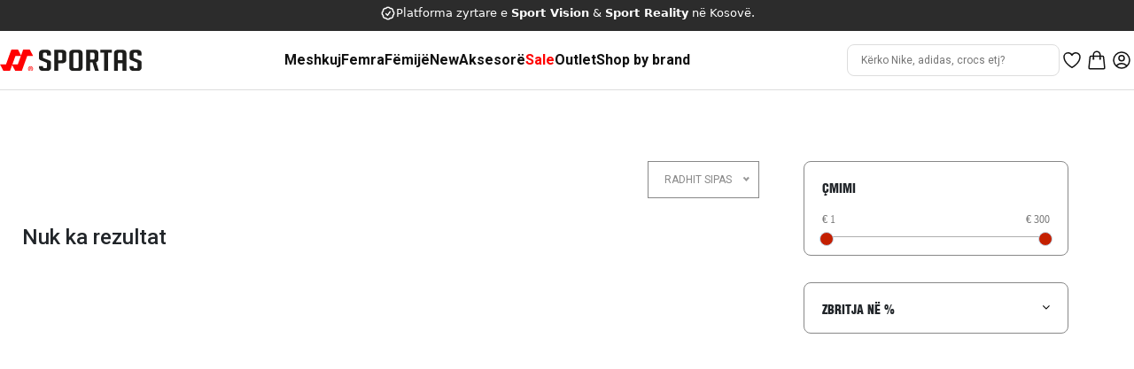

--- FILE ---
content_type: text/html; charset=UTF-8
request_url: https://sportas.shop/shop?Brand=LCS
body_size: 59893
content:
<!doctype html>
<html class="no-js" lang="en">

<head>


<script>
window.addEventListener('load', function () {
  var s = document.createElement('script');
  s.src = '//fw-cdn.com/14753768/6343693.js';
  s.setAttribute('chat', 'true');
  s.async = true;
  document.head.appendChild(s);
});
</script>





<!-- START CSS KOMPLET I MENUSE -->
<style>
  /* ✅ STICKY HEADER */

.logo-img {
  height: 40px;
  width: auto;
  max-width: 160px;
  display: block;
  object-fit: contain;
}


@media (max-width: 768px) {
  .logo-img {
    height: 26px;
    max-width: 100px;
  }
}

/* ------ DESKTOP ------ */
.main-header-jd {
  background: #fff;
  border-bottom: 1px solid #ddd;
  padding: 15px 0;
  position: relative;
  z-index: 99;
}
.container-jd {
  display: flex;
  align-items: center;
  justify-content: space-between;
  max-width: 1300px;
  margin: 0 auto;
  position: relative;
}
.main-nav-jd {
  display: flex;
  gap: 30px;
  list-style: none;
  margin: 0;
  padding: 0;
  position: absolute;
  left: 50%;
  transform: translateX(-50%);
}
.nav-item {
  position: relative;
}
.nav-item a {
  font-weight: 600;
  color: #111;
  text-decoration: none;
}
.nav-item.has-dropdown:hover .dropdown-mega {
  display: block;
}
.dropdown-mega {
  display: none;
  position: absolute;
  top: 100%;
  left: 0;              /* fillon fiks nën item-in e menusë */
  transform: none;      /* mos e qendro më */
  background: #fff;
  padding: 30px 40px;
  box-shadow: 0 8px 30px rgba(0,0,0,0.1);
  min-width: 420px;
  max-width: 98vw;
  width: auto;
  z-index: 1000;
  transition: width 0.2s;
}


.columns-wrapper { display: flex; gap: 50px; }
.dropdown-col {
  display: flex;
  flex-direction: column;
  min-width: 120px;
}
.dropdown-col a {
  color: #222;
  font-size: 14px;
  margin-bottom: 10px;
  text-decoration: none;
}
.dropdown-col a:hover { text-decoration: underline; }
.header-icons {
  display: flex;
  align-items: center;
  gap: 20px;
}
.header-icons .icon { color: #111; font-size: 18px; }
.search-input {
  min-width: 190px; max-width: 250px; width: 240px;
  position: relative; display: flex; align-items: center;
  z-index: 1001;
}
.search-input input {
  padding: 8px 15px; border-radius: 8px; border: 1px solid #ddd;
  font-size: 12px; width: 100%; background: #fff; outline: none; transition: border 0.16s;
}
.search-input input:focus { border: 1.5px solid #ed232b; background: #fff; }
#autocomplete-wrapper-des {
  position: absolute; top: 110%; left: 0; width: 100%;
  background: #fff; z-index: 1001;
  box-shadow: 0 8px 30px rgba(0,0,0,0.08);
  border-radius: 0 0 8px 8px;
  display: none;
}
/* ------ MOBILE ------ */
#mobile-menu-toggle { display: none; cursor: pointer; flex-direction: column; align-items: center; }
.menu-label { font-size: 11px; letter-spacing: 1.5px; margin-top: 1px; font-weight: 600; color: #111; text-align: center; }
.mobile-search-bar {
  display: none; width: 100vw;
  background: #fff; padding: 16px 18px 8px 18px; border-bottom: 1px solid #eee;
  z-index: 20000; position: relative;
  transition: z-index 0.2s;
}
.mob-search-input {
  width: 100%; padding: 10px 16px; font-size: 13px;
  border: 1px solid #ddd; border-radius: 8px; outline: none; background: #fff;
}
#autocomplete-wrapper {
  display: none;
  position: fixed;
  left: 0; top: 64px;
  width: 100vw;
  background: #fff;
  z-index: 20000 !important;
  box-shadow: 0 8px 30px rgba(0,0,0,0.13);
  border-radius: 0 0 8px 8px;
  max-height: 50vh; overflow-y: auto; transition: z-index 0.2s;
}
.mobile-menu-overlay {
  position: fixed;
  inset: 0;
  width: 100vw;
  height: 100%;
  overflow-y: auto;
  background: #fff;
  z-index: 11000;
  display: none;
  flex-direction: column;
  padding: 18px 0 0 0;
  transition: 0.3s;
}
@media (max-width: 768px) {
  .mobile-search-bar {
    z-index: 10 !important; /* zbrit z-index që mos të mbulojë filtrat */
    position: relative;
  }

  .sidebar.active {
    z-index: 100 !important; /* vendos filtrat përpara search bar-it */
    position: relative;
    background: #fff; /* opsionale për kontrast */
  }
}

.mobile-menu-overlay.active { display: flex; }
.mobile-menu-header {
  display: flex; justify-content: space-between; align-items: center; padding: 0 18px; margin-bottom: 5px;
}
.mobile-menu-close { font-size: 28px; font-weight: bold; cursor: pointer; }
.mobile-menu-link-group { border-bottom: 1px solid #eee; }
.mobile-menu-link {
  position: relative; display: flex; justify-content: space-between; align-items: center;
  padding: 15px 18px; text-decoration: none; color: #111;
  font-size: 18px; font-weight: 500; gap: 18px; border-bottom: 1px solid #eee;
}
.chevron-mobile { margin-left: 10px; font-size: 16px; }
.mobile-submenu { display: none; flex-direction: column; background: #fafafa; padding: 0 24px 10px 56px; }
.mobile-submenu-link { padding: 10px 0; color: #222; text-decoration: none; font-size: 16px; display: block; }
.mobile-submenu-link:hover { text-decoration: underline; }
.mobile-menu-link img { width: 56px; height: 56px; object-fit: contain; border-radius: 6px; background: #f5f5f5; }
/* --- RESPONSIVE --- */
@media (max-width: 1100px) {
  .container-jd { max-width: 100vw; }
  .dropdown-mega { width: 98vw; }
}
@media (max-width: 768px) {
 
  .container-jd {
    display: grid !important;
    grid-template-columns: 1fr auto 1fr;
    align-items: center;
    /* KJO ËSHTË ZGJIDHJA QË T'I LARGON NGA SKAJET: */
    padding-left: 16px !important;
    padding-right: 16px !important;
    width: 100vw;
    box-sizing: border-box;
  }
  #mobile-menu-toggle {
    grid-column: 1;
    justify-self: start;
    display: flex !important;
  }
  .logo {
    grid-column: 2;
    justify-self: center;
    margin: 0 auto;
  }
  .header-icons {
    grid-column: 3;
    justify-self: end;
    display: flex !important;
    gap: 12px;
    align-items: center;
  }
}

  .desktop-search { display: none !important; }
  .main-nav-jd { display: none !important; }
  .logo img { height: 34px; }
  .container-jd { padding: 0 0px; }
  .mobile-search-bar { display: block; }

@media (min-width: 769px) {
  #mobile-menu-toggle, .mobile-menu-overlay, .mobile-search-bar, #autocomplete-wrapper { display: none !important; }
  .main-nav-jd { display: flex !important; }
  .header-icons .search-input { display: flex !important; }
}
.mobile-menu-link,
.mobile-menu-link:visited,
.mobile-menu-link:active,
.mobile-menu-link:focus,
.mobile-submenu-link,
.mobile-submenu-link:visited,
.mobile-submenu-link:active,
.mobile-submenu-link:focus {
  color: #111 !important;
  background: none !important;
  outline: none !important;
  text-decoration: none !important;
}
</style>
<!-- END CSS KOMPLET I MENUSE -->







<!-- Google tag (gtag.js) -->
<script async src="https://www.googletagmanager.com/gtag/js?id=AW-11257703157"></script>
<script>
  window.dataLayer = window.dataLayer || [];
  function gtag(){dataLayer.push(arguments);}
  gtag('js', new Date());

  gtag('config', 'AW-11257703157');
</script>
<!-- Event snippet for Website sale conversion page -->
<script>
  gtag('event', 'conversion', {
      'send_to': 'AW-11257703157/2zrKCOOuyboYEPXVi_gp',
      'transaction_id': ''
  });
</script>
<!-- Meta Pixel Code (me Manual Advanced Matching) -->
<script>
!function(f,b,e,v,n,t,s){if(f.fbq)return;n=f.fbq=function(){n.callMethod?
n.callMethod.apply(n,arguments):n.queue.push(arguments)};if(!f._fbq)f._fbq=n;
n.push=n;n.loaded=!0;n.version='2.0';n.queue=[];t=b.createElement(e);t.async=!0;
t.src=v;s=b.getElementsByTagName(e)[0];s.parentNode.insertBefore(t,s)}
(window, document,'script','https://connect.facebook.net/en_US/fbevents.js');

// ---- Advanced Matching (email/phone) ----
var am = {};

// 1) Nga përdoruesi i loguar (nëse ka)

// 2) Nëse s'ka nga session-i, merre nga fushat e formularit (checkout/login)
if (!am.em) {
  var emEl = document.querySelector('input[name="email"], input[type="email"]');
  if (emEl && emEl.value) am.em = emEl.value.trim().toLowerCase();
}
if (!am.ph) {
  var phEl = document.querySelector('input[name="phone"], input[name="tel"], input[type="tel"]');
  if (phEl && phEl.value) am.ph = phEl.value.replace(/\D+/g,''); // vetëm shifra
}

// Hiq key-at bosh (Meta s’i do bosh)
Object.keys(am).forEach(function(k){ if(!am[k]) delete am[k]; });

// INIT me MAM (Meta i hash-on vetë në browser)
fbq('init', '3552264381742096', am);

// PageView
fbq('track', 'PageView');
</script>
<noscript>
  <img height="1" width="1" style="display:none"
       src="https://www.facebook.com/tr?id=3552264381742096&ev=PageView&noscript=1" />
</noscript>
<!-- End Meta Pixel Code -->

<meta property="og:title" content="">
<meta property="og:id" content="">
<meta property="og:description" content="">
<meta property="og:url" content="https://sportas.shop/product/">
<meta property="og:image" content="https://sportas.shop/pr_im/.avif">
<meta property="product:brand" content="">
<meta property="product:sale_price:amount" content="">
<meta property="product:price:amount" content="">
<meta property="product:price:currency" content="EUR">
<meta property="product:retailer_item_id" content="">
<meta property="product:item_group_id" content="">
<meta property="vendor:id" content="">
<meta property="product:availability" content="out of stock">
<meta property="product:gender" content="">


    <meta charset="utf-8">
    <meta http-equiv="x-ua-compatible" content="ie=edge">
    <meta name="viewport" content="width=device-width, initial-scale=1, maximum-scale=1.0">

    <meta name="theme-color" content="#ed232b">

    <meta name="msapplication-navbutton-color" content="#1d3d70">
    <meta name="apple-mobile-web-app-capable" content="yes">
    <meta name="apple-mobile-web-app-status-bar-style" content="#1d3d70">

    <!-- Favicon -->
    <link rel="shortcut icon" type="image/x-icon" href="https://sportas.shop/main-icones/icon.ico">
    <meta name="keywords" content="Sportas">

    <title>Sportas - Online Shop</title>

    <meta name="description" content="" />
<style>
.logopc {
margin-top: -17px;
}
</style>
        <!-- <meta property="og:image" content="https://i.imgur.com/fxX2xtO.png">
    <meta name="viber:image" content="https://i.imgur.com/fxX2xtO.png">
    <meta name="instagram:image" content="https://i.imgur.com/fxX2xtO.png"> -->
    
    <meta name="viber:title" content="Sportas - Online Shop">
    <meta name="instagram:title" content="Sportas - Online Shop">

    <meta name="viber:description" content="">
    <meta name="instagram:description" content="">

    <meta property="og:image:type" content="image/jpeg" />

    
    <meta property="og:site_name" content="SportAS" />

    
<!-- Swiper CSS -->
<!--<link rel="stylesheet" href="https://cdn.jsdelivr.net/npm/swiper@11/swiper-bundle.min.css"/>

<!-- Swiper JS -->
<!--<script src="https://cdn.jsdelivr.net/npm/swiper@11/swiper-bundle.min.js"></script>

    <!-- Swiper -->
    <link
  rel="stylesheet"
  href="https://cdn.jsdelivr.net/npm/swiper@8/swiper-bundle.min.css"
/>
    <!--magnific popup min css-->
    <link rel="stylesheet" href="https://sportas.shop/assets/css/magnific-popup.css">
    <!--font awesome css-->
    <link rel="stylesheet" href="https://sportas.shop/assets/css/font.awesome.css">
    <!--ionicons min css-->
    <link rel="stylesheet" href="https://sportas.shop/assets/css/ionicons.min.css">
    <!--material design min css-->
    <link rel="stylesheet" href="https://sportas.shop/assets/css/material.design.min.css">
    <!--animate css-->
    <link rel="stylesheet" href="https://sportas.shop/assets/css/animate.css">
    <!--slinky menu css-->
    <link rel="stylesheet" href="https://sportas.shop/assets/css/slinky.menu.css">
    <!-- Futura -->
    <link rel="stylesheet" href="https://sportas.shop/assets/css/fonts/stylesheet.css">
    <!-- aos css -->
    <link href="https://unpkg.com/aos@2.3.1/dist/aos.css" rel="stylesheet">
    <!--plugins css-->
    <link rel="stylesheet" href="https://sportas.shop/assets/css/plugins.css">
    <!-- Google Fonts -->
    <link rel="preconnect" href="https://fonts.gstatic.com">
    <link href="https://fonts.googleapis.com/css2?family=Roboto:wght@300;400;500;700&display=swap" rel="stylesheet">
        
    <!--modernizr min js here-->
    <script src="https://sportas.shop/assets/js/vendor/modernizr-3.7.1.min.js"></script>
    <!--jquery ui min css-->
    <link rel="stylesheet" href="https://sportas.shop/assets/css/jquery-ui.min.css">
    <!-- Main Style CSS -->
    <link rel="stylesheet" href="https://sportas.shop/assets/css/style.css?v1.8.4">

    <link rel="stylesheet" href="https://sportas.shop/assets/css/grid.css">
    <link rel="stylesheet" href="https://cdn.jsdelivr.net/npm/bootstrap@4.6.1/dist/css/bootstrap.min.css" integrity="sha384-zCbKRCUGaJDkqS1kPbPd7TveP5iyJE0EjAuZQTgFLD2ylzuqKfdKlfG/eSrtxUkn" crossorigin="anonymous">
   


    <!-- Global site tag (gtag.js) - Google Analytics -->
    <!-- Google tag (gtag.js) -->
<script async src="https://www.googletagmanager.com/gtag/js?id=G-J81D9JCE8Z"></script>
<script>
  window.dataLayer = window.dataLayer || [];
  function gtag(){dataLayer.push(arguments);}
  gtag('js', new Date());

  gtag('config', 'G-J81D9JCE8Z');
</script>

<!-- Njoftimi sipër (jo fixed) -->
<div style="background:#2c2c2c;color:#fff;text-align:center;padding:6px 10px;font:350 13px/1.4 Inter,system-ui,-apple-system,'Segoe UI',Roboto,Helvetica,Arial,sans-serif;">
  <span style="display:inline-flex;align-items:center;gap:2px;">
    <svg xmlns="http://www.w3.org/2000/svg" viewBox="0 0 24 24"
         fill="none" stroke="currentColor" stroke-width="2"
         stroke-linecap="round" stroke-linejoin="round"
         style="width:18px;height:18px;display:block;">
      <path d="M9 12.75 11.25 15 15 9.75M21 12c0 1.268-.63 2.39-1.593 3.068a3.745 3.745 0 0 1-1.043 3.296 3.745 3.745 0 0 1-3.296 1.043A3.745 3.745 0 0 1 12 21c-1.268 0-2.39-.63-3.068-1.593a3.746 3.746 0 0 1-3.296-1.043 3.745 3.745 0 0 1-1.043-3.296A3.745 3.745 0 0 1 3 12c0-1.268.63-2.39 1.593-3.068a3.745 3.745 0 0 1 1.043-3.296 3.746 3.746 0 0 1 3.296-1.043A3.746 3.746 0 0 1 12 3c1.268 0 2.39.63 3.068 1.593a3.746 3.746 0 0 1 3.296 1.043 3.746 3.746 0 0 1 1.043 3.296A3.745 3.745 0 0 1 21 12Z"/>
    </svg>
    <span>Platforma zyrtare e <strong>Sport Vision</strong> & <strong>Sport Reality</strong> në Kosovë.</span>
  </span>
</div>








</head>

<body>









    <header class="main-header-jd">
  <div class="container-jd">
    <!-- MOBILE: MENU TOGGLE MAJTAS -->
    <div id="mobile-menu-toggle" style="cursor:pointer; display:none;">
      <i class="fa fa-bars"></i>
      <div class="menu-label">MENU</div>
    </div>
    
    <!-- LOGO MES -->
    <a href="/" class="logo">
      <img src="/main-icones/logo_sportas.svg" alt="Logo" class="logo-img">
    </a>
    
    <!-- MENU (DESKTOP) -->
   <ul class="main-nav-jd">
    
    <li class="nav-item has-dropdown">
        <a href="https://sportas.shop/category/meshkuj" class="">
    Meshkuj
</a>
<style>
.menu-sale {
    color: #ff0000 !important; /* e kuqe e errët */
    font-weight: bold;
}
</style>


                    
            <div class="dropdown-mega">
                <div class="columns-wrapper">
                                            <div class="dropdown-col">
                            <a href="">Atlete</a>
                                                            <ul>
                                                                            <li>
                                            <a href="https://sportas.shop/category/Meshkuj?sub_category=Atlete%20per%20meshkuj&amp;nen_kategori=lifestyle">Lifestyle</a>
                                        </li>
                                                                            <li>
                                            <a href="/category/Meshkuj?style=footwear&amp;nen_kategori=FOOTBALL">Football</a>
                                        </li>
                                                                            <li>
                                            <a href="/category/Meshkuj?style=footwear&amp;nen_kategori=BASKETBALL">Basketball</a>
                                        </li>
                                                                            <li>
                                            <a href="/category/Meshkuj?style=footwear&amp;nen_kategori=TRAINING">Training</a>
                                        </li>
                                                                            <li>
                                            <a href="/category/Meshkuj?style=footwear&amp;nen_kategori=RUNNING">Running</a>
                                        </li>
                                                                            <li>
                                            <a href="/category/Meshkuj?style=footwear&amp;nen_kategori=TENNIS">Tennis</a>
                                        </li>
                                                                    </ul>
                                                    </div>
                                            <div class="dropdown-col">
                            <a href="">Seasonal (Footwear)</a>
                                                            <ul>
                                                                            <li>
                                            <a href="category/Meshkuj?sub_category=Sandalle%20per%20meshkuj&amp;gender=Meshkuj">Sandale</a>
                                        </li>
                                                                            <li>
                                            <a href="/category/Meshkuj?sub_category=Papuqe%20per%20meshkuj&amp;gender=Meshkuj">Papuqe</a>
                                        </li>
                                                                            <li>
                                            <a href="/category/Meshkuj?sub_category=Qizme%20per%20meshkuj&amp;gender=Meshkuj">Çizme</a>
                                        </li>
                                                                            <li>
                                            <a href="/category/Meshkuj?sub_category=Mbathje%20uji%20per%20meshkuj&amp;gender=Meshkuj">Mbathje uji</a>
                                        </li>
                                                                    </ul>
                                                    </div>
                                            <div class="dropdown-col">
                            <a href="">Veshje (Top)</a>
                                                            <ul>
                                                                            <li>
                                            <a href="/category/Meshkuj?group_category=Maica&amp;gender=Meshkuj">Maica</a>
                                        </li>
                                                                            <li>
                                            <a href="/category/Meshkuj?group_category=Bluza&amp;gender=Meshkuj">Bluza</a>
                                        </li>
                                                                            <li>
                                            <a href="/category/Meshkuj?group_category=Duksa&amp;gender=Meshkuj">Duksa</a>
                                        </li>
                                                                            <li>
                                            <a href="/category/Meshkuj?group_category=Jakne&amp;gender=Meshkuj">Xhaketa</a>
                                        </li>
                                                                            <li>
                                            <a href="/category/Meshkuj?group_category=Jelek&amp;gender=Meshkuj">Jeleka</a>
                                        </li>
                                                                    </ul>
                                                    </div>
                                            <div class="dropdown-col">
                            <a href="">Veshje (Bottom)</a>
                                                            <ul>
                                                                            <li>
                                            <a href="/category/Meshkuj?group_category=Trenerka%20te%20poshtme&amp;gender=Meshkuj">Trenerka të poshtme</a>
                                        </li>
                                                                            <li>
                                            <a href="/category/Meshkuj?group_category=Hellanka&amp;gender=Meshkuj">Hellanka</a>
                                        </li>
                                                                            <li>
                                            <a href="/category/Meshkuj?group_category=Pantolla&amp;group_category=Pantolla%20skijimi&amp;gender=Meshkuj">Pantolla</a>
                                        </li>
                                                                            <li>
                                            <a href="/category/Meshkuj?group_category=Shorce&amp;gender=Meshkuj">Shorce</a>
                                        </li>
                                                                            <li>
                                            <a href="/category/Meshkuj?group_category=Bermude&amp;gender=Meshkuj">Bermude</a>
                                        </li>
                                                                    </ul>
                                                    </div>
                                            <div class="dropdown-col">
                            <a href="">All-in-one</a>
                                                            <ul>
                                                                            <li>
                                            <a href="/category/Meshkuj?group_category=Trenerka%20komplet&amp;gender=Meshkuj">Trenerka komplet</a>
                                        </li>
                                                                    </ul>
                                                    </div>
                                    </div>
            </div>
        
    </li>
    
    <li class="nav-item has-dropdown">
        <a href="/category/femra" class="">
    Femra
</a>
<style>
.menu-sale {
    color: #ff0000 !important; /* e kuqe e errët */
    font-weight: bold;
}
</style>


                    
            <div class="dropdown-mega">
                <div class="columns-wrapper">
                                            <div class="dropdown-col">
                            <a href="">Atlete</a>
                                                            <ul>
                                                                            <li>
                                            <a href="/category/femra?sub_category=Atlete%20per%20femra&amp;nen_kategori=lifestyle">Lifestyle</a>
                                        </li>
                                                                            <li>
                                            <a href="/category/femra?sub_category=Atlete%20per%20femra&amp;nen_kategori=training">Training</a>
                                        </li>
                                                                            <li>
                                            <a href="/category/femra?sub_category=Atlete%20per%20femra&amp;nen_kategori=running">Running</a>
                                        </li>
                                                                            <li>
                                            <a href="/category/femra?sub_category=Atlete%20per%20femra&amp;nen_kategori=Tennis">Tennis</a>
                                        </li>
                                                                    </ul>
                                                    </div>
                                            <div class="dropdown-col">
                            <a href="">Seasonal (Footwear)</a>
                                                            <ul>
                                                                            <li>
                                            <a href="/category/Meshkuj?sub_category=Sandalle%20per%20femra&amp;gender=femra">Sandale</a>
                                        </li>
                                                                            <li>
                                            <a href="/category/femra?sub_category=Papuqe%20per%20femra&amp;gender=femra">Papuqe</a>
                                        </li>
                                                                            <li>
                                            <a href="/category/femra?sub_category=Qizme%20per%20femra&amp;gender=femra">Çizme</a>
                                        </li>
                                                                    </ul>
                                                    </div>
                                            <div class="dropdown-col">
                            <a href="">Veshje (Top)</a>
                                                            <ul>
                                                                            <li>
                                            <a href="/category/femra?group_category=Maica&amp;gender=femra">Maica</a>
                                        </li>
                                                                            <li>
                                            <a href="/category/femra?group_category=Bluza&amp;gender=femra">Bluza</a>
                                        </li>
                                                                            <li>
                                            <a href="/category/femra?group_category=Duksa&amp;gender=femra">Duksa</a>
                                        </li>
                                                                            <li>
                                            <a href="/category/femra?group_category=Jakne&amp;gender=femra">Xhaketa</a>
                                        </li>
                                                                            <li>
                                            <a href="/category/femra?group_category=Jelek&amp;gender=femra">Jeleka</a>
                                        </li>
                                                                            <li>
                                            <a href="/category/femra?group_category=Gjyksore%20sportive&amp;gender=femra">Sytjena sportive</a>
                                        </li>
                                                                    </ul>
                                                    </div>
                                            <div class="dropdown-col">
                            <a href="">Veshje (Bottom)</a>
                                                            <ul>
                                                                            <li>
                                            <a href="/category/femra?group_category=Trenerka%20të%20poshtme&amp;gender=femra">Trenerka të poshtme</a>
                                        </li>
                                                                            <li>
                                            <a href="/category/femra?group_category=Hellanka&amp;gender=femra">Hellanka</a>
                                        </li>
                                                                            <li>
                                            <a href="/category/femra?group_category=Pantolla&amp;group_category=Pantolla%20skijimi&amp;gender=femra">Pantolla</a>
                                        </li>
                                                                            <li>
                                            <a href="/category/femra?group_category=Shorce&amp;gender=femra">Shorce</a>
                                        </li>
                                                                            <li>
                                            <a href="/category/femra?group_category=Bermude&amp;gender=femra">Bermude</a>
                                        </li>
                                                                            <li>
                                            <a href="/category/femra?group_category=Bermude&amp;gender=femra">Funde</a>
                                        </li>
                                                                    </ul>
                                                    </div>
                                            <div class="dropdown-col">
                            <a href="">All-in-one</a>
                                                            <ul>
                                                                            <li>
                                            <a href="/category/femra?group_category=Trenerka%20komplet&amp;gender=femra">Trenerka komplet</a>
                                        </li>
                                                                            <li>
                                            <a href="/category/femra?group_category=Bikine&amp;gender=femra">Bikine</a>
                                        </li>
                                                                            <li>
                                            <a href="/category/femra?group_category=Fustana&amp;gender=femra">Fustane</a>
                                        </li>
                                                                    </ul>
                                                    </div>
                                    </div>
            </div>
        
    </li>
    
    <li class="nav-item has-dropdown">
        <a href="/category/fëmijë" class="">
    Fëmijë
</a>
<style>
.menu-sale {
    color: #ff0000 !important; /* e kuqe e errët */
    font-weight: bold;
}
</style>


                    
            <div class="dropdown-mega">
                <div class="columns-wrapper">
                                            <div class="dropdown-col">
                            <a href="">Atlete</a>
                                                            <ul>
                                                                            <li>
                                            <a href="/category/fëmijë?sub_category=Atlete%20per%20femije&amp;nen_kategori=lifestyle">Lifestyle</a>
                                        </li>
                                                                            <li>
                                            <a href="/category/fëmijë?sub_category=Atlete%20futbolli%20per%20femije&amp;nen_kategori=football">Football</a>
                                        </li>
                                                                            <li>
                                            <a href="/category/fëmijë?sub_category=Atlete%20per%20femije&amp;nen_kategori=basketball">Basketball</a>
                                        </li>
                                                                            <li>
                                            <a href="/category/fëmijë?sub_category=Atlete%20per%20femije&amp;nen_kategori=running">Running</a>
                                        </li>
                                                                            <li>
                                            <a href="/category/fëmijë?sub_category=Atlete%20per%20femije&amp;nen_kategori=training">Training</a>
                                        </li>
                                                                    </ul>
                                                    </div>
                                            <div class="dropdown-col">
                            <a href="">Seasonal (Footwear)</a>
                                                            <ul>
                                                                            <li>
                                            <a href="/shop?name=Sandalle%20per%20femije">Sandale</a>
                                        </li>
                                                                            <li>
                                            <a href="/category/fëmijë?style=footwear&amp;sub_category=Papuqe%20per%20femije">Papuqe</a>
                                        </li>
                                                                            <li>
                                            <a href="/category/fëmijë?style=footwear&amp;sub_category=Qizme%20per%20femije">Çizme</a>
                                        </li>
                                                                    </ul>
                                                    </div>
                                            <div class="dropdown-col">
                            <a href="">Veshje (Top)</a>
                                                            <ul>
                                                                            <li>
                                            <a href="/category/fëmijë?group_category=Maica&amp;gender=kids">Maica</a>
                                        </li>
                                                                            <li>
                                            <a href="/category/fëmijë?group_category=Bluza&amp;gender=kids">Bluza</a>
                                        </li>
                                                                            <li>
                                            <a href="/category/fëmijë?group_category=duksa&amp;gender=kids">Duksa</a>
                                        </li>
                                                                            <li>
                                            <a href="/category/fëmijë?group_category=Jakne&amp;group_category=Jakne%20skijimi&amp;gender=kids">Xhaketa</a>
                                        </li>
                                                                    </ul>
                                                    </div>
                                            <div class="dropdown-col">
                            <a href="">Veshje (Bottom)</a>
                                                            <ul>
                                                                            <li>
                                            <a href="/category/fëmijë?group_category=Trenerka%20të%20poshtme&amp;gender=kids">Trenerka të poshtme</a>
                                        </li>
                                                                            <li>
                                            <a href="/category/fëmijë?group_category=Hellanka&amp;gender=kids">Hellanka</a>
                                        </li>
                                                                            <li>
                                            <a href="/category/fëmijë?group_category=Pantolla&amp;gender=kids">Pantolla</a>
                                        </li>
                                                                            <li>
                                            <a href="/category/fëmijë?group_category=Shorce&amp;gender=kids">Shorce</a>
                                        </li>
                                                                    </ul>
                                                    </div>
                                            <div class="dropdown-col">
                            <a href="">All-in-one</a>
                                                            <ul>
                                                                            <li>
                                            <a href="/category/fëmijë?group_category=Trenerka%20komplet&amp;gender=kids">Trenerka komplet</a>
                                        </li>
                                                                            <li>
                                            <a href="/category/fëmijë?group_category=Fustana&amp;gender=kids">Fustane</a>
                                        </li>
                                                                            <li>
                                            <a href="/category/fëmijë?group_category=SET&amp;gender=kids">Sete</a>
                                        </li>
                                                                            <li>
                                            <a href="/category/fëmijë?group_category=Bikine&amp;gender=kids">Bikine</a>
                                        </li>
                                                                    </ul>
                                                    </div>
                                            <div class="dropdown-col">
                            <a href="">Style Boost</a>
                                                            <ul>
                                                                            <li>
                                            <a href="/category/fëmijë?style=aksesor&amp;sub_category=Rollera&amp;sub_category=Rollera%20SET">Rollera</a>
                                        </li>
                                                                            <li>
                                            <a href="/category/fëmijë?style=aksesor&amp;style=apparel&amp;sub_category=Kapele%20per%20femije">Kapela</a>
                                        </li>
                                                                            <li>
                                            <a href="/category/fëmijë?style=aksesor&amp;sub_category=Qorapa&amp;gender=fëmijë&amp;gender=kids%20boys">Çorape</a>
                                        </li>
                                                                            <li>
                                            <a href="/category/fëmijë?style=aksesor&amp;style=apparel&amp;sub_category=Qante">Çanta</a>
                                        </li>
                                                                    </ul>
                                                    </div>
                                    </div>
            </div>
        
    </li>
    
    <li class="nav-item has-dropdown">
        <a href="/category/Koleksioni%20i%20ri" class="">
    New
</a>
<style>
.menu-sale {
    color: #ff0000 !important; /* e kuqe e errët */
    font-weight: bold;
}
</style>


                    
            <div class="dropdown-mega">
                <div class="columns-wrapper">
                                            <div class="dropdown-col">
                            <a href="/category/Koleksioni%20i%20ri?gender=Meshkuj">Meshkuj</a>
                                                            <ul>
                                                                            <li>
                                            <a href="/category/Koleksioni%20i%20ri?style=Footwear&amp;gender=Meshkuj">Atlete</a>
                                        </li>
                                                                            <li>
                                            <a href="/category/Koleksioni%20i%20ri?style=Apparel&amp;gender=Meshkuj">Veshje</a>
                                        </li>
                                                                            <li>
                                            <a href="/category/Koleksioni%20i%20ri?style=Aksesor&amp;gender=Meshkuj&amp;gender=UNI">Aksesorë</a>
                                        </li>
                                                                    </ul>
                                                    </div>
                                            <div class="dropdown-col">
                            <a href="/category/Koleksioni%20i%20ri?gender=Femra">Femra</a>
                                                            <ul>
                                                                            <li>
                                            <a href="/category/Koleksioni%20i%20ri?style=Footwear&amp;gender=femra">Atlete</a>
                                        </li>
                                                                            <li>
                                            <a href="/category/Koleksioni%20i%20ri?style=Apparel&amp;gender=femra">Veshje</a>
                                        </li>
                                                                            <li>
                                            <a href="/category/Koleksioni%20i%20ri?style=Aksesor&amp;gender=femra&amp;gender=uni">Aksesorë</a>
                                        </li>
                                                                    </ul>
                                                    </div>
                                            <div class="dropdown-col">
                            <a href="/category/Koleksioni%20i%20ri?category=fëmijë">Fëmijë</a>
                                                            <ul>
                                                                            <li>
                                            <a href="/category/Koleksioni%20i%20ri?style=Footwear&amp;gender=fëmijë">Atlete</a>
                                        </li>
                                                                            <li>
                                            <a href="/category/Koleksioni%20i%20ri?style=Apparel&amp;gender=fëmijë">Veshje</a>
                                        </li>
                                                                            <li>
                                            <a href="/category/Koleksioni%20i%20ri?style=Aksesor&amp;gender=fëmijë">Aksesorë</a>
                                        </li>
                                                                    </ul>
                                                    </div>
                                    </div>
            </div>
        
    </li>
    
    <li class="nav-item has-dropdown">
        <a href="https://sportas.shop/shop?style=aksesor" class="">
    Aksesorë
</a>
<style>
.menu-sale {
    color: #ff0000 !important; /* e kuqe e errët */
    font-weight: bold;
}
</style>


                    
            <div class="dropdown-mega">
                <div class="columns-wrapper">
                                            <div class="dropdown-col">
                            <a href="">Stërvitje</a>
                                                            <ul>
                                                                            <li>
                                            <a href="/shop?search=pesha">Pesha fitnesi</a>
                                        </li>
                                                                            <li>
                                            <a href="/shop?search=doreza%20fitnesi">Dorëza fitnesi</a>
                                        </li>
                                                                            <li>
                                            <a href="https://sportas.shop/shop?search=Shtroj%20fitnesi">Mat fitnesi</a>
                                        </li>
                                                                            <li>
                                            <a href="https://tinyurl.com/mry6yyrk">Paisje fitnesi</a>
                                        </li>
                                                                            <li>
                                            <a href="/shop?name=Shishe%20uji">Shishe uji</a>
                                        </li>
                                                                            <li>
                                            <a href="https://sportas.shop/category/Aksesor%C3%AB?order_by=&amp;pg=3&amp;nen_kategori=Training&amp;category=Aksesor%C3%AB&amp;nen_kategori=Fitness">Të tjera</a>
                                        </li>
                                                                    </ul>
                                                    </div>
                                            <div class="dropdown-col">
                            <a href="">Skuadër</a>
                                                            <ul>
                                                                            <li>
                                            <a href="https://sportas.shop/shop?name=Top%20futbolli">Top futbolli</a>
                                        </li>
                                                                            <li>
                                            <a href="https://sportas.shop/shop?&amp;name=Top%20basketbolli">Top basketbolli</a>
                                        </li>
                                                                            <li>
                                            <a href="https://sportas.shop/shop?&amp;name=Top%20volejbolli">Top volejbolli</a>
                                        </li>
                                                                            <li>
                                            <a href="/shop?search=Dorëza%20futbolli">Dorëza futbolli</a>
                                        </li>
                                                                            <li>
                                            <a href="/shop?search=Mbrojtëse%20futbolli">Mbrojtëse futbolli</a>
                                        </li>
                                                                            <li>
                                            <a href="/shop?order_by=&amp;pg=2&amp;name=Aksesor%20per%20rekete%20tenisi&amp;name=Reket%20tenisi&amp;name=Sajlle%20per%20reketa%20tenisi">Reketa tenisi</a>
                                        </li>
                                                                            <li>
                                            <a href="https://sportas.shop/shop?order_by=&amp;pg=2&amp;name=Qorapa%20futbolli&amp;name=Qorapa&amp;nen_kategori=Football&amp;nen_kategori=Basketball">Çorape</a>
                                        </li>
                                                                            <li>
                                            <a href="https://sportas.shop/shop?order_by=&amp;pg=3&amp;nen_kategori=football&amp;nen_kategori=basketball&amp;nen_kategori=volleyball&amp;style=aksesor">Të tjera</a>
                                        </li>
                                                                    </ul>
                                                    </div>
                                            <div class="dropdown-col">
                            <a href="">Outdoor &amp; Aventurë</a>
                                                            <ul>
                                                                            <li>
                                            <a href="https://sportas.shop/shop?order_by=&amp;pg=2&amp;search=helmete">Helmeta</a>
                                        </li>
                                                                            <li>
                                            <a href="https://sportas.shop/shop?search=Karrige%20kampingu">Karrige kampingu</a>
                                        </li>
                                                                            <li>
                                            <a href="https://sportas.shop/shop?order_by=&amp;pg=2&amp;name=Thes%20i%20thate&amp;name=Thes%20per%20fjetje">Thes për fjetje</a>
                                        </li>
                                                                            <li>
                                            <a href="https://sportas.shop/shop?search=shtaga">Shkopinj</a>
                                        </li>
                                                                            <li>
                                            <a href="https://sportas.shop/shop?name=qante&amp;nen_kategori=outdoor">Çanta</a>
                                        </li>
                                                                            <li>
                                            <a href="https://sportas.shop/shop?nen_kategori=outdoor&amp;style=aksesor">Të tjera</a>
                                        </li>
                                                                    </ul>
                                                    </div>
                                            <div class="dropdown-col">
                            <a href="">Not &amp; Plazh</a>
                                                            <ul>
                                                                            <li>
                                            <a href="https://sportas.shop/shop?order_by=&amp;pg=2&amp;name=Syze%20noti&amp;name=Syze%20noti%20per%20femije">Syze noti</a>
                                        </li>
                                                                            <li>
                                            <a href="https://sportas.shop/shop?order_by=&amp;pg=2&amp;name=Kapele%20noti&amp;name=Kapele%20noti%20per%20femije">Kapela noti</a>
                                        </li>
                                                                            <li>
                                            <a href="https://sportas.shop/shop?order_by=&amp;pg=2&amp;name=Mbyllese%20hunde%20per%20not&amp;name=Mbyllese%20veshi%20per%20not">Tapa noti</a>
                                        </li>
                                                                            <li>
                                            <a href="https://sportas.shop/shop?search=Peshqir">Peshqir</a>
                                        </li>
                                                                            <li>
                                            <a href="https://sportas.shop/shop?search=Peraja">Peraja</a>
                                        </li>
                                                                            <li>
                                            <a href="https://sportas.shop/shop?nen_kategori=swimming&amp;nen_kategori=swim&amp;style=aksesor">Të tjera</a>
                                        </li>
                                                                    </ul>
                                                    </div>
                                            <div class="dropdown-col">
                            <a href="">Daily Fit</a>
                                                            <ul>
                                                                            <li>
                                            <a href="https://sportas.shop/shop?search=qorapa">Çorape</a>
                                        </li>
                                                                            <li>
                                            <a href="https://sportas.shop/shop?order_by=&amp;pg=2&amp;search=bokserica">Të brendshme</a>
                                        </li>
                                                                            <li>
                                            <a href="https://tinyurl.com/3yb5mzwd">Kapela sportive</a>
                                        </li>
                                                                            <li>
                                            <a href="https://sportas.shop/shop?search=qante">Çanta</a>
                                        </li>
                                                                            <li>
                                            <a href="https://sportas.shop/shop?style=aksesor">Të tjera</a>
                                        </li>
                                                                    </ul>
                                                    </div>
                                    </div>
            </div>
        
    </li>
    
    <li class="nav-item ">
        <a href="/shop?discount=discount" class="menu-sale">
    Sale
</a>
<style>
.menu-sale {
    color: #ff0000 !important; /* e kuqe e errët */
    font-weight: bold;
}
</style>


        
    </li>
    
    <li class="nav-item ">
        <a href="/shop?outlet=1" class="">
    Outlet
</a>
<style>
.menu-sale {
    color: #ff0000 !important; /* e kuqe e errët */
    font-weight: bold;
}
</style>


        
    </li>
    
    <li class="nav-item has-dropdown">
        <a href="" class="">
    Shop by brand
</a>
<style>
.menu-sale {
    color: #ff0000 !important; /* e kuqe e errët */
    font-weight: bold;
}
</style>


                <div class="dropdown-mega" style="min-width: 650px;">
            <div class="d-flex" style="gap:40px;">
                
                <div class="dropdown-col" style="min-width: 230px; border-right: 1px solid #eee; padding-right: 30px;">
                    
                                            <div style="margin-bottom: 12px;">
                            <a href="" class="d-flex align-items-center" style="font-weight: 500;">
                                                                Trending brands
                            </a>
                            
                                                            <ul style="margin-left: 34px; margin-top: 4px;">
                                                                            <li>
                                            <a href="/shop?Brand=NIKE" style="font-size: 14px;">
                                                                                                    <img src="https://sportas.shop/images/1748597717_test33.svg" alt="Nike" style="width: 18px; height: 18px; object-fit: contain; margin-right: 4px;">
                                                                                                Nike
                                            </a>
                                        </li>
                                                                            <li>
                                            <a href="/shop?Brand=ADI" style="font-size: 14px;">
                                                                                                    <img src="https://sportas.shop/images/1748597399_adidas.svg" alt="adidas" style="width: 18px; height: 18px; object-fit: contain; margin-right: 4px;">
                                                                                                adidas
                                            </a>
                                        </li>
                                                                            <li>
                                            <a href="/shop?Brand=NWB" style="font-size: 14px;">
                                                                                                    <img src="https://sportas.shop/images/1748597561_newblan.svg" alt="New Balance" style="width: 18px; height: 18px; object-fit: contain; margin-right: 4px;">
                                                                                                New Balance
                                            </a>
                                        </li>
                                                                            <li>
                                            <a href="/shop?Brand=NORTH%20FACE" style="font-size: 14px;">
                                                                                                    <img src="https://sportas.shop/images/1748597764_thenorthface.svg" alt="The North Face" style="width: 18px; height: 18px; object-fit: contain; margin-right: 4px;">
                                                                                                The North Face
                                            </a>
                                        </li>
                                                                            <li>
                                            <a href="/shop?Brand=UA" style="font-size: 14px;">
                                                                                                    <img src="https://sportas.shop/images/1748598794_underarmour.svg" alt="Under Armour" style="width: 18px; height: 18px; object-fit: contain; margin-right: 4px;">
                                                                                                Under Armour
                                            </a>
                                        </li>
                                                                            <li>
                                            <a href="/shop?Brand=ON" style="font-size: 14px;">
                                                                                                    <img src="https://sportas.shop/images/1748598825_on.svg" alt="On" style="width: 18px; height: 18px; object-fit: contain; margin-right: 4px;">
                                                                                                On
                                            </a>
                                        </li>
                                                                            <li>
                                            <a href="/shop?Brand=CROCS" style="font-size: 14px;">
                                                                                                    <img src="https://sportas.shop/images/1748598859_crocs.svg" alt="Crocs" style="width: 18px; height: 18px; object-fit: contain; margin-right: 4px;">
                                                                                                Crocs
                                            </a>
                                        </li>
                                                                            <li>
                                            <a href="/shop?Brand=SALO" style="font-size: 14px;">
                                                                                                    <img src="https://sportas.shop/images/1748598902_salomon.svg" alt="Salomon" style="width: 18px; height: 18px; object-fit: contain; margin-right: 4px;">
                                                                                                Salomon
                                            </a>
                                        </li>
                                                                            <li>
                                            <a href="/shop?Brand=HOKA" style="font-size: 14px;">
                                                                                                    <img src="https://sportas.shop/images/1748601545_hoka.svg" alt="Hoka" style="width: 18px; height: 18px; object-fit: contain; margin-right: 4px;">
                                                                                                Hoka
                                            </a>
                                        </li>
                                                                            <li>
                                            <a href="/shop?Brand=ASICS" style="font-size: 14px;">
                                                                                                    <img src="https://sportas.shop/images/1748601587_asics.svg" alt="Asics" style="width: 18px; height: 18px; object-fit: contain; margin-right: 4px;">
                                                                                                Asics
                                            </a>
                                        </li>
                                                                    </ul>
                                                    </div>
                                    </div>

                
                <div class="az-brands-scroll d-flex flex-wrap" style="max-height: 420px; overflow-y: auto; gap: 32px; padding-left: 32px;">
                                            <div class="dropdown-col" style="min-width: 120px;">
                            <strong style="display:block;margin-bottom:8px">A</strong>
                                                            <a href="/shop?Brand=ACTION" style="display:block; margin-bottom: 9px;">ACTION</a>
                                                            <a href="/shop?Brand=ADI" style="display:block; margin-bottom: 9px;">ADIDAS</a>
                                                            <a href="/shop?Brand=ASICS" style="display:block; margin-bottom: 9px;">ASICS</a>
                                                    </div>
                                            <div class="dropdown-col" style="min-width: 120px;">
                            <strong style="display:block;margin-bottom:8px">B</strong>
                                                            <a href="/shop?Brand=BABOLAT" style="display:block; margin-bottom: 9px;">BABOLAT</a>
                                                            <a href="/shop?Brand=BAMA" style="display:block; margin-bottom: 9px;">BAMA</a>
                                                            <a href="https://sportas.shop/shop?Brand=BLAUER" style="display:block; margin-bottom: 9px;">BLAUER</a>
                                                            <a href="/shop?Brand=BUFF" style="display:block; margin-bottom: 9px;">BUFF</a>
                                                    </div>
                                            <div class="dropdown-col" style="min-width: 120px;">
                            <strong style="display:block;margin-bottom:8px">C</strong>
                                                            <a href="/shop?Brand=CHAMP" style="display:block; margin-bottom: 9px;">CHAMPION</a>
                                                            <a href="/shop?Brand=COCOMO" style="display:block; margin-bottom: 9px;">COCOMO</a>
                                                            <a href="/shop?Brand=COLM" style="display:block; margin-bottom: 9px;">COLMAR</a>
                                                            <a href="/shop?Brand=COLUMBIA" style="display:block; margin-bottom: 9px;">COLUMBIA</a>
                                                            <a href="/shop?Brand=CONV" style="display:block; margin-bottom: 9px;">CONVERSE</a>
                                                            <a href="/shop?Brand=CROCS" style="display:block; margin-bottom: 9px;">CROCS</a>
                                                    </div>
                                            <div class="dropdown-col" style="min-width: 120px;">
                            <strong style="display:block;margin-bottom:8px">D</strong>
                                                            <a href="/shop?Brand=DAV" style="display:block; margin-bottom: 9px;">DAVIDELI</a>
                                                            <a href="/shop?Brand=DFNS" style="display:block; margin-bottom: 9px;">DFNS</a>
                                                            <a href="/shop?Brand=DISNEY" style="display:block; margin-bottom: 9px;">DISNEY</a>
                                                            <a href="/shop?Brand=DNL" style="display:block; margin-bottom: 9px;">DUNLOP</a>
                                                    </div>
                                            <div class="dropdown-col" style="min-width: 120px;">
                            <strong style="display:block;margin-bottom:8px">E</strong>
                                                            <a href="/shop?Brand=ELLE" style="display:block; margin-bottom: 9px;">ELLESSE</a>
                                                    </div>
                                            <div class="dropdown-col" style="min-width: 120px;">
                            <strong style="display:block;margin-bottom:8px">F</strong>
                                                            <a href="/shop?Brand=FILA" style="display:block; margin-bottom: 9px;">FILA</a>
                                                    </div>
                                            <div class="dropdown-col" style="min-width: 120px;">
                            <strong style="display:block;margin-bottom:8px">G</strong>
                                                            <a href="/shop?Brand=GRS" style="display:block; margin-bottom: 9px;">GRISPORT</a>
                                                    </div>
                                            <div class="dropdown-col" style="min-width: 120px;">
                            <strong style="display:block;margin-bottom:8px">H</strong>
                                                            <a href="/shop?Brand=HH" style="display:block; margin-bottom: 9px;">HELLY HANSEN</a>
                                                            <a href="/shop?Brand=HOKA" style="display:block; margin-bottom: 9px;">HOKA</a>
                                                    </div>
                                            <div class="dropdown-col" style="min-width: 120px;">
                            <strong style="display:block;margin-bottom:8px">I</strong>
                                                            <a href="/shop?Brand=ICE" style="display:block; margin-bottom: 9px;">ICE PEAK</a>
                                                            <a href="/shop?Brand=IPANEMA" style="display:block; margin-bottom: 9px;">IPANEMA</a>
                                                    </div>
                                            <div class="dropdown-col" style="min-width: 120px;">
                            <strong style="display:block;margin-bottom:8px">J</strong>
                                                            <a href="/shop?Brand=JACK%20WOLFSKIN" style="display:block; margin-bottom: 9px;">JACK WOLFSKIN</a>
                                                            <a href="https://sportas.shop/shop?Brand=JR%20NIKE" style="display:block; margin-bottom: 9px;">JR NIKE</a>
                                                            <a href="/shop?Brand=J2C" style="display:block; margin-bottom: 9px;">JUST 2 BE COOL</a>
                                                    </div>
                                            <div class="dropdown-col" style="min-width: 120px;">
                            <strong style="display:block;margin-bottom:8px">K</strong>
                                                            <a href="/shop?Brand=KANDER" style="display:block; margin-bottom: 9px;">KANDER</a>
                                                            <a href="/shop?Brand=KARRIMOR" style="display:block; margin-bottom: 9px;">KARRIMOR</a>
                                                            <a href="/shop?Brand=KRONOS" style="display:block; margin-bottom: 9px;">KRONOS</a>
                                                    </div>
                                            <div class="dropdown-col" style="min-width: 120px;">
                            <strong style="display:block;margin-bottom:8px">L</strong>
                                                            <a href="/shop?Brand=LCS" style="display:block; margin-bottom: 9px;">LACOSTE</a>
                                                            <a href="/shop?Brand=LONS" style="display:block; margin-bottom: 9px;">LONSDALE</a>
                                                            <a href="/shop?Brand=LOTTO" style="display:block; margin-bottom: 9px;">LOTTO</a>
                                                            <a href="/shop?Brand=LUSSARI" style="display:block; margin-bottom: 9px;">LUSSARI</a>
                                                    </div>
                                            <div class="dropdown-col" style="min-width: 120px;">
                            <strong style="display:block;margin-bottom:8px">M</strong>
                                                            <a href="/shop?Brand=MRR" style="display:block; margin-bottom: 9px;">MERRELL</a>
                                                            <a href="/shop?Brand=MONT" style="display:block; margin-bottom: 9px;">MONT</a>
                                                            <a href="/shop?Brand=MOON%20BOOT" style="display:block; margin-bottom: 9px;">MOON BOOT</a>
                                                    </div>
                                            <div class="dropdown-col" style="min-width: 120px;">
                            <strong style="display:block;margin-bottom:8px">N</strong>
                                                            <a href="/shop?Brand=NWB" style="display:block; margin-bottom: 9px;">NEW BALANCE</a>
                                                            <a href="/shop?Brand=NEW%20ERA" style="display:block; margin-bottom: 9px;">NEW ERA</a>
                                                            <a href="/shop?Brand=NIKE" style="display:block; margin-bottom: 9px;">NIKE</a>
                                                            <a href="https://sportas.shop/shop?Brand=NIKE%20HD" style="display:block; margin-bottom: 9px;">NIKE HADDAD</a>
                                                    </div>
                                            <div class="dropdown-col" style="min-width: 120px;">
                            <strong style="display:block;margin-bottom:8px">O</strong>
                                                            <a href="/shop?Brand=ON" style="display:block; margin-bottom: 9px;">ON</a>
                                                    </div>
                                            <div class="dropdown-col" style="min-width: 120px;">
                            <strong style="display:block;margin-bottom:8px">P</strong>
                                                            <a href="https://sportas.shop/shop?Brand=Pajar" style="display:block; margin-bottom: 9px;">PAJAR</a>
                                                            <a href="/shop?Brand=PUM" style="display:block; margin-bottom: 9px;">PUMA</a>
                                                    </div>
                                            <div class="dropdown-col" style="min-width: 120px;">
                            <strong style="display:block;margin-bottom:8px">R</strong>
                                                            <a href="/shop?Brand=REEB" style="display:block; margin-bottom: 9px;">REEBOK</a>
                                                            <a href="/shop?Brand=REUSCH" style="display:block; margin-bottom: 9px;">REUSCH</a>
                                                            <a href="/shop?Brand=RIDER" style="display:block; margin-bottom: 9px;">RIDER</a>
                                                            <a href="/shop?Brand=RING" style="display:block; margin-bottom: 9px;">RING</a>
                                                    </div>
                                            <div class="dropdown-col" style="min-width: 120px;">
                            <strong style="display:block;margin-bottom:8px">S</strong>
                                                            <a href="/shop?Brand=SALAMANDER" style="display:block; margin-bottom: 9px;">SALAMANDER</a>
                                                            <a href="/shop?Brand=SALO" style="display:block; margin-bottom: 9px;">SALOMON</a>
                                                            <a href="https://sportas.shop/shop?Brand=SEGWAY" style="display:block; margin-bottom: 9px;">SEGWAY</a>
                                                            <a href="/shop?Brand=STCH" style="display:block; margin-bottom: 9px;">SERGIO TACCHINI</a>
                                                            <a href="/shop?Brand=SKCH" style="display:block; margin-bottom: 9px;">SKECHERS</a>
                                                            <a href="/shop?Brand=SLZ" style="display:block; margin-bottom: 9px;">SLAZENGER</a>
                                                            <a href="/shop?Brand=SOFSOLE" style="display:block; margin-bottom: 9px;">SOFSOLE</a>
                                                            <a href="/shop?Brand=SPD" style="display:block; margin-bottom: 9px;">SPEEDO</a>
                                                    </div>
                                            <div class="dropdown-col" style="min-width: 120px;">
                            <strong style="display:block;margin-bottom:8px">T</strong>
                                                            <a href="/shop?Brand=NORTH%20FACE" style="display:block; margin-bottom: 9px;">THE NORTH FACE</a>
                                                            <a href="/shop?Brand=TIMB" style="display:block; margin-bottom: 9px;">TIMBERLAND</a>
                                                    </div>
                                            <div class="dropdown-col" style="min-width: 120px;">
                            <strong style="display:block;margin-bottom:8px">U</strong>
                                                            <a href="/shop?Brand=UMB" style="display:block; margin-bottom: 9px;">UMBRO</a>
                                                            <a href="/shop?Brand=UA" style="display:block; margin-bottom: 9px;">UNDER ARMOUR</a>
                                                    </div>
                                            <div class="dropdown-col" style="min-width: 120px;">
                            <strong style="display:block;margin-bottom:8px">V</strong>
                                                            <a href="/shop?Brand=VANS" style="display:block; margin-bottom: 9px;">VANS</a>
                                                            <a href="/shop?Brand=VEJA" style="display:block; margin-bottom: 9px;">VEJA</a>
                                                    </div>
                                            <div class="dropdown-col" style="min-width: 120px;">
                            <strong style="display:block;margin-bottom:8px">W</strong>
                                                            <a href="/shop?Brand=WINTRO" style="display:block; margin-bottom: 9px;">WINTRO</a>
                                                    </div>
                                    </div>
            </div>
        </div>
        
    </li>
</ul>





    <!-- CART & PROFILE DJATHTAS -->
   <div class="header-icons">
  <div class="search-input desktop-search">
    <input type="text" id="search-autocomplete" placeholder="Kërko Nike, adidas, crocs etj?">
    <div id="autocomplete-wrapper-des"></div>
  </div>

    

  <div class="icons-row">
    
<a
  href="https://sportas.shop/login?returnUrl=https%3A%2F%2Fsportas.shop%2Fwishlist"
  class="icon"
  aria-label="Wishlist"
>
  <svg xmlns="http://www.w3.org/2000/svg" fill="none"
       viewBox="0 0 24 24" stroke-width="1.5" stroke="currentColor"
       aria-hidden="true">
    <path stroke-linecap="round" stroke-linejoin="round"
          d="M21 8.25c0-2.485-2.099-4.5-4.688-4.5-1.935 0-3.597 1.126-4.312 2.733-.715-1.607-2.377-2.733-4.313-2.733C5.1 3.75 3 5.765 3 8.25c0 7.22 9 12 9 12s9-4.78 9-12Z"/>
  </svg>

  <span id="wishlist-count" class="badge"  style="display:none" >
    0
  </span>
</a>


    
    <a href="/cart" class="icon" aria-label="Shporta">
      <svg xmlns="http://www.w3.org/2000/svg" fill="none"
           viewBox="0 0 24 24" stroke-width="1.5" stroke="currentColor"
           aria-hidden="true">
        <path stroke-linecap="round" stroke-linejoin="round"
              d="M15.75 10.5V6a3.75 3.75 0 1 0-7.5 0v4.5m11.356-1.993 1.263 12c.07.665-.45 1.243-1.119 1.243H4.25a1.125 1.125 0 0 1-1.12-1.243l1.264-12A1.125 1.125 0 0 1 5.513 7.5h12.974c.576 0 1.059.435 1.119 1.007ZM8.625 10.5a.375.375 0 1 1-.75 0 .375.375 0 0 1 .75 0Zm7.5 0a.375.375 0 1 1-.75 0 .375.375 0 0 1 .75 0Z" />
      </svg>
    </a>

    
          <a href="/login" class="icon" aria-label="Hyrje">
        <svg xmlns="http://www.w3.org/2000/svg" fill="none"
             viewBox="0 0 24 24" stroke-width="1.5" stroke="currentColor"
             aria-hidden="true">
          <path stroke-linecap="round" stroke-linejoin="round"
                d="M17.982 18.725A7.488 7.488 0 0 0 12 15.75a7.488 7.488 0 0 0-5.982 2.975m11.963 0a9 9 0 1 0-11.963 0m11.963 0A8.966 8.966 0 0 1 12 21a8.966 8.966 0 0 1-5.982-2.275M15 9.75a3 3 0 1 1-6 0 3 3 0 0 1 6 0Z" />
        </svg>
      </a>
      </div>
</div>

</header>

<!-- MOBILE SEARCH BAR OUTSIDE MENU -->
<div class="mobile-search-bar">
  <input type="text" id="mob-search-autocomplete" class="mob-search-input" placeholder="Kërko Nike, adidas, crocs etj?">
  <div id="autocomplete-wrapper-mobile"></div>
</div>



<!-- MOBILE MENU OVERLAY -->
<div class="mobile-menu-overlay" id="mobileMenu">
    <div class="mobile-menu-header">
        <span style="font-size: 20px; font-weight: 600;">Menu</span>
        <span class="mobile-menu-close" onclick="toggleMobileMenu()">&times;</span>
    </div>
            
        <div class="mobile-menu-link-group">
            <a href="https://sportas.shop/category/meshkuj"
                class="mobile-menu-link has-mobile-dropdown"
                 data-menu="menu-1" >
               <span class="">Meshkuj</span>

                                    <img src="https://sportas.shop/images/1748505016_Untitled-11.png" alt="Meshkuj" />
                                                    <i class="fa fa-chevron-down chevron-mobile"></i>
                            </a>

            
                            
                <div class="mobile-submenu" id="submenu-menu-1" style="display:none;">
                                            <div class="mobile-menu-link-group">
                            <a href=""
                               class="mobile-submenu-link has-mobile-dropdown"
                                data-menu="child-2" >
                                <span>Atlete</span>
                                                                    <i class="fa fa-chevron-down chevron-mobile"></i>
                                                            </a>
                                                            <div class="mobile-submenu" id="submenu-child-2" style="display:none;">
                                                                            <a href="https://sportas.shop/category/Meshkuj?sub_category=Atlete%20per%20meshkuj&amp;nen_kategori=lifestyle" class="mobile-submenu-link">Lifestyle</a>
                                                                            <a href="/category/Meshkuj?style=footwear&amp;nen_kategori=FOOTBALL" class="mobile-submenu-link">Football</a>
                                                                            <a href="/category/Meshkuj?style=footwear&amp;nen_kategori=BASKETBALL" class="mobile-submenu-link">Basketball</a>
                                                                            <a href="/category/Meshkuj?style=footwear&amp;nen_kategori=TRAINING" class="mobile-submenu-link">Training</a>
                                                                            <a href="/category/Meshkuj?style=footwear&amp;nen_kategori=RUNNING" class="mobile-submenu-link">Running</a>
                                                                            <a href="/category/Meshkuj?style=footwear&amp;nen_kategori=TENNIS" class="mobile-submenu-link">Tennis</a>
                                                                    </div>
                                                    </div>
                                            <div class="mobile-menu-link-group">
                            <a href=""
                               class="mobile-submenu-link has-mobile-dropdown"
                                data-menu="child-27" >
                                <span>Seasonal (Footwear)</span>
                                                                    <i class="fa fa-chevron-down chevron-mobile"></i>
                                                            </a>
                                                            <div class="mobile-submenu" id="submenu-child-27" style="display:none;">
                                                                            <a href="category/Meshkuj?sub_category=Sandalle%20per%20meshkuj&amp;gender=Meshkuj" class="mobile-submenu-link">Sandale</a>
                                                                            <a href="/category/Meshkuj?sub_category=Papuqe%20per%20meshkuj&amp;gender=Meshkuj" class="mobile-submenu-link">Papuqe</a>
                                                                            <a href="/category/Meshkuj?sub_category=Qizme%20per%20meshkuj&amp;gender=Meshkuj" class="mobile-submenu-link">Çizme</a>
                                                                            <a href="/category/Meshkuj?sub_category=Mbathje%20uji%20per%20meshkuj&amp;gender=Meshkuj" class="mobile-submenu-link">Mbathje uji</a>
                                                                    </div>
                                                    </div>
                                            <div class="mobile-menu-link-group">
                            <a href=""
                               class="mobile-submenu-link has-mobile-dropdown"
                                data-menu="child-32" >
                                <span>Veshje (Top)</span>
                                                                    <i class="fa fa-chevron-down chevron-mobile"></i>
                                                            </a>
                                                            <div class="mobile-submenu" id="submenu-child-32" style="display:none;">
                                                                            <a href="/category/Meshkuj?group_category=Maica&amp;gender=Meshkuj" class="mobile-submenu-link">Maica</a>
                                                                            <a href="/category/Meshkuj?group_category=Bluza&amp;gender=Meshkuj" class="mobile-submenu-link">Bluza</a>
                                                                            <a href="/category/Meshkuj?group_category=Duksa&amp;gender=Meshkuj" class="mobile-submenu-link">Duksa</a>
                                                                            <a href="/category/Meshkuj?group_category=Jakne&amp;gender=Meshkuj" class="mobile-submenu-link">Xhaketa</a>
                                                                            <a href="/category/Meshkuj?group_category=Jelek&amp;gender=Meshkuj" class="mobile-submenu-link">Jeleka</a>
                                                                    </div>
                                                    </div>
                                            <div class="mobile-menu-link-group">
                            <a href=""
                               class="mobile-submenu-link has-mobile-dropdown"
                                data-menu="child-38" >
                                <span>Veshje (Bottom)</span>
                                                                    <i class="fa fa-chevron-down chevron-mobile"></i>
                                                            </a>
                                                            <div class="mobile-submenu" id="submenu-child-38" style="display:none;">
                                                                            <a href="/category/Meshkuj?group_category=Trenerka%20te%20poshtme&amp;gender=Meshkuj" class="mobile-submenu-link">Trenerka të poshtme</a>
                                                                            <a href="/category/Meshkuj?group_category=Hellanka&amp;gender=Meshkuj" class="mobile-submenu-link">Hellanka</a>
                                                                            <a href="/category/Meshkuj?group_category=Pantolla&amp;group_category=Pantolla%20skijimi&amp;gender=Meshkuj" class="mobile-submenu-link">Pantolla</a>
                                                                            <a href="/category/Meshkuj?group_category=Shorce&amp;gender=Meshkuj" class="mobile-submenu-link">Shorce</a>
                                                                            <a href="/category/Meshkuj?group_category=Bermude&amp;gender=Meshkuj" class="mobile-submenu-link">Bermude</a>
                                                                    </div>
                                                    </div>
                                            <div class="mobile-menu-link-group">
                            <a href=""
                               class="mobile-submenu-link has-mobile-dropdown"
                                data-menu="child-74" >
                                <span>All-in-one</span>
                                                                    <i class="fa fa-chevron-down chevron-mobile"></i>
                                                            </a>
                                                            <div class="mobile-submenu" id="submenu-child-74" style="display:none;">
                                                                            <a href="/category/Meshkuj?group_category=Trenerka%20komplet&amp;gender=Meshkuj" class="mobile-submenu-link">Trenerka komplet</a>
                                                                    </div>
                                                    </div>
                                    </div>
                    </div>
            
        <div class="mobile-menu-link-group">
            <a href="/category/femra"
                class="mobile-menu-link has-mobile-dropdown"
                 data-menu="menu-4" >
               <span class="">Femra</span>

                                    <img src="https://sportas.shop/images/1749047779_image-Photoroom (60).png" alt="Femra" />
                                                    <i class="fa fa-chevron-down chevron-mobile"></i>
                            </a>

            
                            
                <div class="mobile-submenu" id="submenu-menu-4" style="display:none;">
                                            <div class="mobile-menu-link-group">
                            <a href=""
                               class="mobile-submenu-link has-mobile-dropdown"
                                data-menu="child-46" >
                                <span>Atlete</span>
                                                                    <i class="fa fa-chevron-down chevron-mobile"></i>
                                                            </a>
                                                            <div class="mobile-submenu" id="submenu-child-46" style="display:none;">
                                                                            <a href="/category/femra?sub_category=Atlete%20per%20femra&amp;nen_kategori=lifestyle" class="mobile-submenu-link">Lifestyle</a>
                                                                            <a href="/category/femra?sub_category=Atlete%20per%20femra&amp;nen_kategori=training" class="mobile-submenu-link">Training</a>
                                                                            <a href="/category/femra?sub_category=Atlete%20per%20femra&amp;nen_kategori=running" class="mobile-submenu-link">Running</a>
                                                                            <a href="/category/femra?sub_category=Atlete%20per%20femra&amp;nen_kategori=Tennis" class="mobile-submenu-link">Tennis</a>
                                                                    </div>
                                                    </div>
                                            <div class="mobile-menu-link-group">
                            <a href=""
                               class="mobile-submenu-link has-mobile-dropdown"
                                data-menu="child-47" >
                                <span>Seasonal (Footwear)</span>
                                                                    <i class="fa fa-chevron-down chevron-mobile"></i>
                                                            </a>
                                                            <div class="mobile-submenu" id="submenu-child-47" style="display:none;">
                                                                            <a href="/category/Meshkuj?sub_category=Sandalle%20per%20femra&amp;gender=femra" class="mobile-submenu-link">Sandale</a>
                                                                            <a href="/category/femra?sub_category=Papuqe%20per%20femra&amp;gender=femra" class="mobile-submenu-link">Papuqe</a>
                                                                            <a href="/category/femra?sub_category=Qizme%20per%20femra&amp;gender=femra" class="mobile-submenu-link">Çizme</a>
                                                                    </div>
                                                    </div>
                                            <div class="mobile-menu-link-group">
                            <a href=""
                               class="mobile-submenu-link has-mobile-dropdown"
                                data-menu="child-48" >
                                <span>Veshje (Top)</span>
                                                                    <i class="fa fa-chevron-down chevron-mobile"></i>
                                                            </a>
                                                            <div class="mobile-submenu" id="submenu-child-48" style="display:none;">
                                                                            <a href="/category/femra?group_category=Maica&amp;gender=femra" class="mobile-submenu-link">Maica</a>
                                                                            <a href="/category/femra?group_category=Bluza&amp;gender=femra" class="mobile-submenu-link">Bluza</a>
                                                                            <a href="/category/femra?group_category=Duksa&amp;gender=femra" class="mobile-submenu-link">Duksa</a>
                                                                            <a href="/category/femra?group_category=Jakne&amp;gender=femra" class="mobile-submenu-link">Xhaketa</a>
                                                                            <a href="/category/femra?group_category=Jelek&amp;gender=femra" class="mobile-submenu-link">Jeleka</a>
                                                                            <a href="/category/femra?group_category=Gjyksore%20sportive&amp;gender=femra" class="mobile-submenu-link">Sytjena sportive</a>
                                                                    </div>
                                                    </div>
                                            <div class="mobile-menu-link-group">
                            <a href=""
                               class="mobile-submenu-link has-mobile-dropdown"
                                data-menu="child-49" >
                                <span>Veshje (Bottom)</span>
                                                                    <i class="fa fa-chevron-down chevron-mobile"></i>
                                                            </a>
                                                            <div class="mobile-submenu" id="submenu-child-49" style="display:none;">
                                                                            <a href="/category/femra?group_category=Trenerka%20të%20poshtme&amp;gender=femra" class="mobile-submenu-link">Trenerka të poshtme</a>
                                                                            <a href="/category/femra?group_category=Hellanka&amp;gender=femra" class="mobile-submenu-link">Hellanka</a>
                                                                            <a href="/category/femra?group_category=Pantolla&amp;group_category=Pantolla%20skijimi&amp;gender=femra" class="mobile-submenu-link">Pantolla</a>
                                                                            <a href="/category/femra?group_category=Shorce&amp;gender=femra" class="mobile-submenu-link">Shorce</a>
                                                                            <a href="/category/femra?group_category=Bermude&amp;gender=femra" class="mobile-submenu-link">Bermude</a>
                                                                            <a href="/category/femra?group_category=Bermude&amp;gender=femra" class="mobile-submenu-link">Funde</a>
                                                                    </div>
                                                    </div>
                                            <div class="mobile-menu-link-group">
                            <a href=""
                               class="mobile-submenu-link has-mobile-dropdown"
                                data-menu="child-66" >
                                <span>All-in-one</span>
                                                                    <i class="fa fa-chevron-down chevron-mobile"></i>
                                                            </a>
                                                            <div class="mobile-submenu" id="submenu-child-66" style="display:none;">
                                                                            <a href="/category/femra?group_category=Trenerka%20komplet&amp;gender=femra" class="mobile-submenu-link">Trenerka komplet</a>
                                                                            <a href="/category/femra?group_category=Bikine&amp;gender=femra" class="mobile-submenu-link">Bikine</a>
                                                                            <a href="/category/femra?group_category=Fustana&amp;gender=femra" class="mobile-submenu-link">Fustane</a>
                                                                    </div>
                                                    </div>
                                    </div>
                    </div>
            
        <div class="mobile-menu-link-group">
            <a href="/category/fëmijë"
                class="mobile-menu-link has-mobile-dropdown"
                 data-menu="menu-5" >
               <span class="">Fëmijë</span>

                                    <img src="https://sportas.shop/images/1749047867_image-Photoroom (61).png" alt="Fëmijë" />
                                                    <i class="fa fa-chevron-down chevron-mobile"></i>
                            </a>

            
                            
                <div class="mobile-submenu" id="submenu-menu-5" style="display:none;">
                                            <div class="mobile-menu-link-group">
                            <a href=""
                               class="mobile-submenu-link has-mobile-dropdown"
                                data-menu="child-135" >
                                <span>Atlete</span>
                                                                    <i class="fa fa-chevron-down chevron-mobile"></i>
                                                            </a>
                                                            <div class="mobile-submenu" id="submenu-child-135" style="display:none;">
                                                                            <a href="/category/fëmijë?sub_category=Atlete%20per%20femije&amp;nen_kategori=lifestyle" class="mobile-submenu-link">Lifestyle</a>
                                                                            <a href="/category/fëmijë?sub_category=Atlete%20futbolli%20per%20femije&amp;nen_kategori=football" class="mobile-submenu-link">Football</a>
                                                                            <a href="/category/fëmijë?sub_category=Atlete%20per%20femije&amp;nen_kategori=basketball" class="mobile-submenu-link">Basketball</a>
                                                                            <a href="/category/fëmijë?sub_category=Atlete%20per%20femije&amp;nen_kategori=running" class="mobile-submenu-link">Running</a>
                                                                            <a href="/category/fëmijë?sub_category=Atlete%20per%20femije&amp;nen_kategori=training" class="mobile-submenu-link">Training</a>
                                                                    </div>
                                                    </div>
                                            <div class="mobile-menu-link-group">
                            <a href=""
                               class="mobile-submenu-link has-mobile-dropdown"
                                data-menu="child-136" >
                                <span>Seasonal (Footwear)</span>
                                                                    <i class="fa fa-chevron-down chevron-mobile"></i>
                                                            </a>
                                                            <div class="mobile-submenu" id="submenu-child-136" style="display:none;">
                                                                            <a href="/shop?name=Sandalle%20per%20femije" class="mobile-submenu-link">Sandale</a>
                                                                            <a href="/category/fëmijë?style=footwear&amp;sub_category=Papuqe%20per%20femije" class="mobile-submenu-link">Papuqe</a>
                                                                            <a href="/category/fëmijë?style=footwear&amp;sub_category=Qizme%20per%20femije" class="mobile-submenu-link">Çizme</a>
                                                                    </div>
                                                    </div>
                                            <div class="mobile-menu-link-group">
                            <a href=""
                               class="mobile-submenu-link has-mobile-dropdown"
                                data-menu="child-137" >
                                <span>Veshje (Top)</span>
                                                                    <i class="fa fa-chevron-down chevron-mobile"></i>
                                                            </a>
                                                            <div class="mobile-submenu" id="submenu-child-137" style="display:none;">
                                                                            <a href="/category/fëmijë?group_category=Maica&amp;gender=kids" class="mobile-submenu-link">Maica</a>
                                                                            <a href="/category/fëmijë?group_category=Bluza&amp;gender=kids" class="mobile-submenu-link">Bluza</a>
                                                                            <a href="/category/fëmijë?group_category=duksa&amp;gender=kids" class="mobile-submenu-link">Duksa</a>
                                                                            <a href="/category/fëmijë?group_category=Jakne&amp;group_category=Jakne%20skijimi&amp;gender=kids" class="mobile-submenu-link">Xhaketa</a>
                                                                    </div>
                                                    </div>
                                            <div class="mobile-menu-link-group">
                            <a href=""
                               class="mobile-submenu-link has-mobile-dropdown"
                                data-menu="child-138" >
                                <span>Veshje (Bottom)</span>
                                                                    <i class="fa fa-chevron-down chevron-mobile"></i>
                                                            </a>
                                                            <div class="mobile-submenu" id="submenu-child-138" style="display:none;">
                                                                            <a href="/category/fëmijë?group_category=Trenerka%20të%20poshtme&amp;gender=kids" class="mobile-submenu-link">Trenerka të poshtme</a>
                                                                            <a href="/category/fëmijë?group_category=Hellanka&amp;gender=kids" class="mobile-submenu-link">Hellanka</a>
                                                                            <a href="/category/fëmijë?group_category=Pantolla&amp;gender=kids" class="mobile-submenu-link">Pantolla</a>
                                                                            <a href="/category/fëmijë?group_category=Shorce&amp;gender=kids" class="mobile-submenu-link">Shorce</a>
                                                                    </div>
                                                    </div>
                                            <div class="mobile-menu-link-group">
                            <a href=""
                               class="mobile-submenu-link has-mobile-dropdown"
                                data-menu="child-139" >
                                <span>All-in-one</span>
                                                                    <i class="fa fa-chevron-down chevron-mobile"></i>
                                                            </a>
                                                            <div class="mobile-submenu" id="submenu-child-139" style="display:none;">
                                                                            <a href="/category/fëmijë?group_category=Trenerka%20komplet&amp;gender=kids" class="mobile-submenu-link">Trenerka komplet</a>
                                                                            <a href="/category/fëmijë?group_category=Fustana&amp;gender=kids" class="mobile-submenu-link">Fustane</a>
                                                                            <a href="/category/fëmijë?group_category=SET&amp;gender=kids" class="mobile-submenu-link">Sete</a>
                                                                            <a href="/category/fëmijë?group_category=Bikine&amp;gender=kids" class="mobile-submenu-link">Bikine</a>
                                                                    </div>
                                                    </div>
                                            <div class="mobile-menu-link-group">
                            <a href=""
                               class="mobile-submenu-link has-mobile-dropdown"
                                data-menu="child-161" >
                                <span>Style Boost</span>
                                                                    <i class="fa fa-chevron-down chevron-mobile"></i>
                                                            </a>
                                                            <div class="mobile-submenu" id="submenu-child-161" style="display:none;">
                                                                            <a href="/category/fëmijë?style=aksesor&amp;sub_category=Rollera&amp;sub_category=Rollera%20SET" class="mobile-submenu-link">Rollera</a>
                                                                            <a href="/category/fëmijë?style=aksesor&amp;style=apparel&amp;sub_category=Kapele%20per%20femije" class="mobile-submenu-link">Kapela</a>
                                                                            <a href="/category/fëmijë?style=aksesor&amp;sub_category=Qorapa&amp;gender=fëmijë&amp;gender=kids%20boys" class="mobile-submenu-link">Çorape</a>
                                                                            <a href="/category/fëmijë?style=aksesor&amp;style=apparel&amp;sub_category=Qante" class="mobile-submenu-link">Çanta</a>
                                                                    </div>
                                                    </div>
                                    </div>
                    </div>
            
        <div class="mobile-menu-link-group">
            <a href="/category/Koleksioni%20i%20ri"
                class="mobile-menu-link has-mobile-dropdown"
                 data-menu="menu-6" >
               <span class="">New</span>

                                                    <i class="fa fa-chevron-down chevron-mobile"></i>
                            </a>

            
                            
                <div class="mobile-submenu" id="submenu-menu-6" style="display:none;">
                                            <div class="mobile-menu-link-group">
                            <a href="/category/Koleksioni%20i%20ri?gender=Meshkuj"
                               class="mobile-submenu-link has-mobile-dropdown"
                                data-menu="child-10" >
                                <span>Meshkuj</span>
                                                                    <i class="fa fa-chevron-down chevron-mobile"></i>
                                                            </a>
                                                            <div class="mobile-submenu" id="submenu-child-10" style="display:none;">
                                                                            <a href="/category/Koleksioni%20i%20ri?style=Footwear&amp;gender=Meshkuj" class="mobile-submenu-link">Atlete</a>
                                                                            <a href="/category/Koleksioni%20i%20ri?style=Apparel&amp;gender=Meshkuj" class="mobile-submenu-link">Veshje</a>
                                                                            <a href="/category/Koleksioni%20i%20ri?style=Aksesor&amp;gender=Meshkuj&amp;gender=UNI" class="mobile-submenu-link">Aksesorë</a>
                                                                    </div>
                                                    </div>
                                            <div class="mobile-menu-link-group">
                            <a href="/category/Koleksioni%20i%20ri?gender=Femra"
                               class="mobile-submenu-link has-mobile-dropdown"
                                data-menu="child-11" >
                                <span>Femra</span>
                                                                    <i class="fa fa-chevron-down chevron-mobile"></i>
                                                            </a>
                                                            <div class="mobile-submenu" id="submenu-child-11" style="display:none;">
                                                                            <a href="/category/Koleksioni%20i%20ri?style=Footwear&amp;gender=femra" class="mobile-submenu-link">Atlete</a>
                                                                            <a href="/category/Koleksioni%20i%20ri?style=Apparel&amp;gender=femra" class="mobile-submenu-link">Veshje</a>
                                                                            <a href="/category/Koleksioni%20i%20ri?style=Aksesor&amp;gender=femra&amp;gender=uni" class="mobile-submenu-link">Aksesorë</a>
                                                                    </div>
                                                    </div>
                                            <div class="mobile-menu-link-group">
                            <a href="/category/Koleksioni%20i%20ri?category=fëmijë"
                               class="mobile-submenu-link has-mobile-dropdown"
                                data-menu="child-12" >
                                <span>Fëmijë</span>
                                                                    <i class="fa fa-chevron-down chevron-mobile"></i>
                                                            </a>
                                                            <div class="mobile-submenu" id="submenu-child-12" style="display:none;">
                                                                            <a href="/category/Koleksioni%20i%20ri?style=Footwear&amp;gender=fëmijë" class="mobile-submenu-link">Atlete</a>
                                                                            <a href="/category/Koleksioni%20i%20ri?style=Apparel&amp;gender=fëmijë" class="mobile-submenu-link">Veshje</a>
                                                                            <a href="/category/Koleksioni%20i%20ri?style=Aksesor&amp;gender=fëmijë" class="mobile-submenu-link">Aksesorë</a>
                                                                    </div>
                                                    </div>
                                    </div>
                    </div>
            
        <div class="mobile-menu-link-group">
            <a href="https://sportas.shop/shop?style=aksesor"
                class="mobile-menu-link has-mobile-dropdown"
                 data-menu="menu-79" >
               <span class="">Aksesorë</span>

                                                    <i class="fa fa-chevron-down chevron-mobile"></i>
                            </a>

            
                            
                <div class="mobile-submenu" id="submenu-menu-79" style="display:none;">
                                            <div class="mobile-menu-link-group">
                            <a href=""
                               class="mobile-submenu-link has-mobile-dropdown"
                                data-menu="child-80" >
                                <span>Stërvitje</span>
                                                                    <i class="fa fa-chevron-down chevron-mobile"></i>
                                                            </a>
                                                            <div class="mobile-submenu" id="submenu-child-80" style="display:none;">
                                                                            <a href="/shop?search=pesha" class="mobile-submenu-link">Pesha fitnesi</a>
                                                                            <a href="/shop?search=doreza%20fitnesi" class="mobile-submenu-link">Dorëza fitnesi</a>
                                                                            <a href="https://sportas.shop/shop?search=Shtroj%20fitnesi" class="mobile-submenu-link">Mat fitnesi</a>
                                                                            <a href="https://tinyurl.com/mry6yyrk" class="mobile-submenu-link">Paisje fitnesi</a>
                                                                            <a href="/shop?name=Shishe%20uji" class="mobile-submenu-link">Shishe uji</a>
                                                                            <a href="https://sportas.shop/category/Aksesor%C3%AB?order_by=&amp;pg=3&amp;nen_kategori=Training&amp;category=Aksesor%C3%AB&amp;nen_kategori=Fitness" class="mobile-submenu-link">Të tjera</a>
                                                                    </div>
                                                    </div>
                                            <div class="mobile-menu-link-group">
                            <a href=""
                               class="mobile-submenu-link has-mobile-dropdown"
                                data-menu="child-81" >
                                <span>Skuadër</span>
                                                                    <i class="fa fa-chevron-down chevron-mobile"></i>
                                                            </a>
                                                            <div class="mobile-submenu" id="submenu-child-81" style="display:none;">
                                                                            <a href="https://sportas.shop/shop?name=Top%20futbolli" class="mobile-submenu-link">Top futbolli</a>
                                                                            <a href="https://sportas.shop/shop?&amp;name=Top%20basketbolli" class="mobile-submenu-link">Top basketbolli</a>
                                                                            <a href="https://sportas.shop/shop?&amp;name=Top%20volejbolli" class="mobile-submenu-link">Top volejbolli</a>
                                                                            <a href="/shop?search=Dorëza%20futbolli" class="mobile-submenu-link">Dorëza futbolli</a>
                                                                            <a href="/shop?search=Mbrojtëse%20futbolli" class="mobile-submenu-link">Mbrojtëse futbolli</a>
                                                                            <a href="/shop?order_by=&amp;pg=2&amp;name=Aksesor%20per%20rekete%20tenisi&amp;name=Reket%20tenisi&amp;name=Sajlle%20per%20reketa%20tenisi" class="mobile-submenu-link">Reketa tenisi</a>
                                                                            <a href="https://sportas.shop/shop?order_by=&amp;pg=2&amp;name=Qorapa%20futbolli&amp;name=Qorapa&amp;nen_kategori=Football&amp;nen_kategori=Basketball" class="mobile-submenu-link">Çorape</a>
                                                                            <a href="https://sportas.shop/shop?order_by=&amp;pg=3&amp;nen_kategori=football&amp;nen_kategori=basketball&amp;nen_kategori=volleyball&amp;style=aksesor" class="mobile-submenu-link">Të tjera</a>
                                                                    </div>
                                                    </div>
                                            <div class="mobile-menu-link-group">
                            <a href=""
                               class="mobile-submenu-link has-mobile-dropdown"
                                data-menu="child-82" >
                                <span>Outdoor &amp; Aventurë</span>
                                                                    <i class="fa fa-chevron-down chevron-mobile"></i>
                                                            </a>
                                                            <div class="mobile-submenu" id="submenu-child-82" style="display:none;">
                                                                            <a href="https://sportas.shop/shop?order_by=&amp;pg=2&amp;search=helmete" class="mobile-submenu-link">Helmeta</a>
                                                                            <a href="https://sportas.shop/shop?search=Karrige%20kampingu" class="mobile-submenu-link">Karrige kampingu</a>
                                                                            <a href="https://sportas.shop/shop?order_by=&amp;pg=2&amp;name=Thes%20i%20thate&amp;name=Thes%20per%20fjetje" class="mobile-submenu-link">Thes për fjetje</a>
                                                                            <a href="https://sportas.shop/shop?search=shtaga" class="mobile-submenu-link">Shkopinj</a>
                                                                            <a href="https://sportas.shop/shop?name=qante&amp;nen_kategori=outdoor" class="mobile-submenu-link">Çanta</a>
                                                                            <a href="https://sportas.shop/shop?nen_kategori=outdoor&amp;style=aksesor" class="mobile-submenu-link">Të tjera</a>
                                                                    </div>
                                                    </div>
                                            <div class="mobile-menu-link-group">
                            <a href=""
                               class="mobile-submenu-link has-mobile-dropdown"
                                data-menu="child-83" >
                                <span>Not &amp; Plazh</span>
                                                                    <i class="fa fa-chevron-down chevron-mobile"></i>
                                                            </a>
                                                            <div class="mobile-submenu" id="submenu-child-83" style="display:none;">
                                                                            <a href="https://sportas.shop/shop?order_by=&amp;pg=2&amp;name=Syze%20noti&amp;name=Syze%20noti%20per%20femije" class="mobile-submenu-link">Syze noti</a>
                                                                            <a href="https://sportas.shop/shop?order_by=&amp;pg=2&amp;name=Kapele%20noti&amp;name=Kapele%20noti%20per%20femije" class="mobile-submenu-link">Kapela noti</a>
                                                                            <a href="https://sportas.shop/shop?order_by=&amp;pg=2&amp;name=Mbyllese%20hunde%20per%20not&amp;name=Mbyllese%20veshi%20per%20not" class="mobile-submenu-link">Tapa noti</a>
                                                                            <a href="https://sportas.shop/shop?search=Peshqir" class="mobile-submenu-link">Peshqir</a>
                                                                            <a href="https://sportas.shop/shop?search=Peraja" class="mobile-submenu-link">Peraja</a>
                                                                            <a href="https://sportas.shop/shop?nen_kategori=swimming&amp;nen_kategori=swim&amp;style=aksesor" class="mobile-submenu-link">Të tjera</a>
                                                                    </div>
                                                    </div>
                                            <div class="mobile-menu-link-group">
                            <a href=""
                               class="mobile-submenu-link has-mobile-dropdown"
                                data-menu="child-84" >
                                <span>Daily Fit</span>
                                                                    <i class="fa fa-chevron-down chevron-mobile"></i>
                                                            </a>
                                                            <div class="mobile-submenu" id="submenu-child-84" style="display:none;">
                                                                            <a href="https://sportas.shop/shop?search=qorapa" class="mobile-submenu-link">Çorape</a>
                                                                            <a href="https://sportas.shop/shop?order_by=&amp;pg=2&amp;search=bokserica" class="mobile-submenu-link">Të brendshme</a>
                                                                            <a href="https://tinyurl.com/3yb5mzwd" class="mobile-submenu-link">Kapela sportive</a>
                                                                            <a href="https://sportas.shop/shop?search=qante" class="mobile-submenu-link">Çanta</a>
                                                                            <a href="https://sportas.shop/shop?style=aksesor" class="mobile-submenu-link">Të tjera</a>
                                                                    </div>
                                                    </div>
                                    </div>
                    </div>
            
        <div class="mobile-menu-link-group">
            <a href="/shop?discount=discount"
                class="mobile-menu-link"
                >
               <span class="menu-sale">Sale</span>

                                            </a>

            
                    </div>
            
        <div class="mobile-menu-link-group">
            <a href="/shop?outlet=1"
                class="mobile-menu-link"
                >
               <span class="">Outlet</span>

                                            </a>

            
                    </div>
            
        <div class="mobile-menu-link-group">
            <a href=""
                class="mobile-menu-link has-mobile-dropdown"
                 data-menu="menu-119" >
               <span class="">Shop by brand</span>

                                                    <i class="fa fa-chevron-down chevron-mobile"></i>
                            </a>

            
                            <div class="mobile-submenu" id="submenu-menu-119" style="display:none;">
                
                                            <div class="mobile-menu-link-group">
                            <a href=""
                               class="mobile-submenu-link has-mobile-dropdown"
                                data-menu="brand-121" >
                                                                <span>Trending brands</span>
                                                                    <i class="fa fa-chevron-down chevron-mobile"></i>
                                                            </a>
                            
                                                            <div class="mobile-submenu" id="submenu-brand-121" style="display:none;">
                                                                            <a href="/shop?Brand=NIKE" class="mobile-submenu-link d-flex align-items-center">
                                                                                            <img src="https://sportas.shop/images/1748597717_test33.svg" alt="Nike" style="width: 20px; height: 20px; object-fit: contain; margin-right: 8px;">
                                                                                        <span>Nike</span>
                                        </a>
                                                                            <a href="/shop?Brand=ADI" class="mobile-submenu-link d-flex align-items-center">
                                                                                            <img src="https://sportas.shop/images/1748597399_adidas.svg" alt="adidas" style="width: 20px; height: 20px; object-fit: contain; margin-right: 8px;">
                                                                                        <span>adidas</span>
                                        </a>
                                                                            <a href="/shop?Brand=NWB" class="mobile-submenu-link d-flex align-items-center">
                                                                                            <img src="https://sportas.shop/images/1748597561_newblan.svg" alt="New Balance" style="width: 20px; height: 20px; object-fit: contain; margin-right: 8px;">
                                                                                        <span>New Balance</span>
                                        </a>
                                                                            <a href="/shop?Brand=NORTH%20FACE" class="mobile-submenu-link d-flex align-items-center">
                                                                                            <img src="https://sportas.shop/images/1748597764_thenorthface.svg" alt="The North Face" style="width: 20px; height: 20px; object-fit: contain; margin-right: 8px;">
                                                                                        <span>The North Face</span>
                                        </a>
                                                                            <a href="/shop?Brand=UA" class="mobile-submenu-link d-flex align-items-center">
                                                                                            <img src="https://sportas.shop/images/1748598794_underarmour.svg" alt="Under Armour" style="width: 20px; height: 20px; object-fit: contain; margin-right: 8px;">
                                                                                        <span>Under Armour</span>
                                        </a>
                                                                            <a href="/shop?Brand=ON" class="mobile-submenu-link d-flex align-items-center">
                                                                                            <img src="https://sportas.shop/images/1748598825_on.svg" alt="On" style="width: 20px; height: 20px; object-fit: contain; margin-right: 8px;">
                                                                                        <span>On</span>
                                        </a>
                                                                            <a href="/shop?Brand=CROCS" class="mobile-submenu-link d-flex align-items-center">
                                                                                            <img src="https://sportas.shop/images/1748598859_crocs.svg" alt="Crocs" style="width: 20px; height: 20px; object-fit: contain; margin-right: 8px;">
                                                                                        <span>Crocs</span>
                                        </a>
                                                                            <a href="/shop?Brand=SALO" class="mobile-submenu-link d-flex align-items-center">
                                                                                            <img src="https://sportas.shop/images/1748598902_salomon.svg" alt="Salomon" style="width: 20px; height: 20px; object-fit: contain; margin-right: 8px;">
                                                                                        <span>Salomon</span>
                                        </a>
                                                                            <a href="/shop?Brand=HOKA" class="mobile-submenu-link d-flex align-items-center">
                                                                                            <img src="https://sportas.shop/images/1748601545_hoka.svg" alt="Hoka" style="width: 20px; height: 20px; object-fit: contain; margin-right: 8px;">
                                                                                        <span>Hoka</span>
                                        </a>
                                                                            <a href="/shop?Brand=ASICS" class="mobile-submenu-link d-flex align-items-center">
                                                                                            <img src="https://sportas.shop/images/1748601587_asics.svg" alt="Asics" style="width: 20px; height: 20px; object-fit: contain; margin-right: 8px;">
                                                                                        <span>Asics</span>
                                        </a>
                                                                    </div>
                                                    </div>
                    
                    
                    <div style="font-weight: bold; font-size: 17px; margin: 28px 0 8px 0;">A-Z Brands</div>
                                            <div style="font-weight: bold;">A</div>
                                                    <a href="/shop?Brand=ACTION" class="mobile-submenu-link" style="margin-left: 14px;">ACTION</a>
                                                    <a href="/shop?Brand=ADI" class="mobile-submenu-link" style="margin-left: 14px;">ADIDAS</a>
                                                    <a href="/shop?Brand=ASICS" class="mobile-submenu-link" style="margin-left: 14px;">ASICS</a>
                                                                    <div style="font-weight: bold;">B</div>
                                                    <a href="/shop?Brand=BABOLAT" class="mobile-submenu-link" style="margin-left: 14px;">BABOLAT</a>
                                                    <a href="/shop?Brand=BAMA" class="mobile-submenu-link" style="margin-left: 14px;">BAMA</a>
                                                    <a href="https://sportas.shop/shop?Brand=BLAUER" class="mobile-submenu-link" style="margin-left: 14px;">BLAUER</a>
                                                    <a href="/shop?Brand=BUFF" class="mobile-submenu-link" style="margin-left: 14px;">BUFF</a>
                                                                    <div style="font-weight: bold;">C</div>
                                                    <a href="/shop?Brand=CHAMP" class="mobile-submenu-link" style="margin-left: 14px;">CHAMPION</a>
                                                    <a href="/shop?Brand=COCOMO" class="mobile-submenu-link" style="margin-left: 14px;">COCOMO</a>
                                                    <a href="/shop?Brand=COLM" class="mobile-submenu-link" style="margin-left: 14px;">COLMAR</a>
                                                    <a href="/shop?Brand=COLUMBIA" class="mobile-submenu-link" style="margin-left: 14px;">COLUMBIA</a>
                                                    <a href="/shop?Brand=CONV" class="mobile-submenu-link" style="margin-left: 14px;">CONVERSE</a>
                                                    <a href="/shop?Brand=CROCS" class="mobile-submenu-link" style="margin-left: 14px;">CROCS</a>
                                                                    <div style="font-weight: bold;">D</div>
                                                    <a href="/shop?Brand=DAV" class="mobile-submenu-link" style="margin-left: 14px;">DAVIDELI</a>
                                                    <a href="/shop?Brand=DFNS" class="mobile-submenu-link" style="margin-left: 14px;">DFNS</a>
                                                    <a href="/shop?Brand=DISNEY" class="mobile-submenu-link" style="margin-left: 14px;">DISNEY</a>
                                                    <a href="/shop?Brand=DNL" class="mobile-submenu-link" style="margin-left: 14px;">DUNLOP</a>
                                                                    <div style="font-weight: bold;">E</div>
                                                    <a href="/shop?Brand=ELLE" class="mobile-submenu-link" style="margin-left: 14px;">ELLESSE</a>
                                                                    <div style="font-weight: bold;">F</div>
                                                    <a href="/shop?Brand=FILA" class="mobile-submenu-link" style="margin-left: 14px;">FILA</a>
                                                                    <div style="font-weight: bold;">G</div>
                                                    <a href="/shop?Brand=GRS" class="mobile-submenu-link" style="margin-left: 14px;">GRISPORT</a>
                                                                    <div style="font-weight: bold;">H</div>
                                                    <a href="/shop?Brand=HH" class="mobile-submenu-link" style="margin-left: 14px;">HELLY HANSEN</a>
                                                    <a href="/shop?Brand=HOKA" class="mobile-submenu-link" style="margin-left: 14px;">HOKA</a>
                                                                    <div style="font-weight: bold;">I</div>
                                                    <a href="/shop?Brand=ICE" class="mobile-submenu-link" style="margin-left: 14px;">ICE PEAK</a>
                                                    <a href="/shop?Brand=IPANEMA" class="mobile-submenu-link" style="margin-left: 14px;">IPANEMA</a>
                                                                    <div style="font-weight: bold;">J</div>
                                                    <a href="/shop?Brand=JACK%20WOLFSKIN" class="mobile-submenu-link" style="margin-left: 14px;">JACK WOLFSKIN</a>
                                                    <a href="https://sportas.shop/shop?Brand=JR%20NIKE" class="mobile-submenu-link" style="margin-left: 14px;">JR NIKE</a>
                                                    <a href="/shop?Brand=J2C" class="mobile-submenu-link" style="margin-left: 14px;">JUST 2 BE COOL</a>
                                                                    <div style="font-weight: bold;">K</div>
                                                    <a href="/shop?Brand=KANDER" class="mobile-submenu-link" style="margin-left: 14px;">KANDER</a>
                                                    <a href="/shop?Brand=KARRIMOR" class="mobile-submenu-link" style="margin-left: 14px;">KARRIMOR</a>
                                                    <a href="/shop?Brand=KRONOS" class="mobile-submenu-link" style="margin-left: 14px;">KRONOS</a>
                                                                    <div style="font-weight: bold;">L</div>
                                                    <a href="/shop?Brand=LCS" class="mobile-submenu-link" style="margin-left: 14px;">LACOSTE</a>
                                                    <a href="/shop?Brand=LONS" class="mobile-submenu-link" style="margin-left: 14px;">LONSDALE</a>
                                                    <a href="/shop?Brand=LOTTO" class="mobile-submenu-link" style="margin-left: 14px;">LOTTO</a>
                                                    <a href="/shop?Brand=LUSSARI" class="mobile-submenu-link" style="margin-left: 14px;">LUSSARI</a>
                                                                    <div style="font-weight: bold;">M</div>
                                                    <a href="/shop?Brand=MRR" class="mobile-submenu-link" style="margin-left: 14px;">MERRELL</a>
                                                    <a href="/shop?Brand=MONT" class="mobile-submenu-link" style="margin-left: 14px;">MONT</a>
                                                    <a href="/shop?Brand=MOON%20BOOT" class="mobile-submenu-link" style="margin-left: 14px;">MOON BOOT</a>
                                                                    <div style="font-weight: bold;">N</div>
                                                    <a href="/shop?Brand=NWB" class="mobile-submenu-link" style="margin-left: 14px;">NEW BALANCE</a>
                                                    <a href="/shop?Brand=NEW%20ERA" class="mobile-submenu-link" style="margin-left: 14px;">NEW ERA</a>
                                                    <a href="/shop?Brand=NIKE" class="mobile-submenu-link" style="margin-left: 14px;">NIKE</a>
                                                    <a href="https://sportas.shop/shop?Brand=NIKE%20HD" class="mobile-submenu-link" style="margin-left: 14px;">NIKE HADDAD</a>
                                                                    <div style="font-weight: bold;">O</div>
                                                    <a href="/shop?Brand=ON" class="mobile-submenu-link" style="margin-left: 14px;">ON</a>
                                                                    <div style="font-weight: bold;">P</div>
                                                    <a href="https://sportas.shop/shop?Brand=Pajar" class="mobile-submenu-link" style="margin-left: 14px;">PAJAR</a>
                                                    <a href="/shop?Brand=PUM" class="mobile-submenu-link" style="margin-left: 14px;">PUMA</a>
                                                                    <div style="font-weight: bold;">R</div>
                                                    <a href="/shop?Brand=REEB" class="mobile-submenu-link" style="margin-left: 14px;">REEBOK</a>
                                                    <a href="/shop?Brand=REUSCH" class="mobile-submenu-link" style="margin-left: 14px;">REUSCH</a>
                                                    <a href="/shop?Brand=RIDER" class="mobile-submenu-link" style="margin-left: 14px;">RIDER</a>
                                                    <a href="/shop?Brand=RING" class="mobile-submenu-link" style="margin-left: 14px;">RING</a>
                                                                    <div style="font-weight: bold;">S</div>
                                                    <a href="/shop?Brand=SALAMANDER" class="mobile-submenu-link" style="margin-left: 14px;">SALAMANDER</a>
                                                    <a href="/shop?Brand=SALO" class="mobile-submenu-link" style="margin-left: 14px;">SALOMON</a>
                                                    <a href="https://sportas.shop/shop?Brand=SEGWAY" class="mobile-submenu-link" style="margin-left: 14px;">SEGWAY</a>
                                                    <a href="/shop?Brand=STCH" class="mobile-submenu-link" style="margin-left: 14px;">SERGIO TACCHINI</a>
                                                    <a href="/shop?Brand=SKCH" class="mobile-submenu-link" style="margin-left: 14px;">SKECHERS</a>
                                                    <a href="/shop?Brand=SLZ" class="mobile-submenu-link" style="margin-left: 14px;">SLAZENGER</a>
                                                    <a href="/shop?Brand=SOFSOLE" class="mobile-submenu-link" style="margin-left: 14px;">SOFSOLE</a>
                                                    <a href="/shop?Brand=SPD" class="mobile-submenu-link" style="margin-left: 14px;">SPEEDO</a>
                                                                    <div style="font-weight: bold;">T</div>
                                                    <a href="/shop?Brand=NORTH%20FACE" class="mobile-submenu-link" style="margin-left: 14px;">THE NORTH FACE</a>
                                                    <a href="/shop?Brand=TIMB" class="mobile-submenu-link" style="margin-left: 14px;">TIMBERLAND</a>
                                                                    <div style="font-weight: bold;">U</div>
                                                    <a href="/shop?Brand=UMB" class="mobile-submenu-link" style="margin-left: 14px;">UMBRO</a>
                                                    <a href="/shop?Brand=UA" class="mobile-submenu-link" style="margin-left: 14px;">UNDER ARMOUR</a>
                                                                    <div style="font-weight: bold;">V</div>
                                                    <a href="/shop?Brand=VANS" class="mobile-submenu-link" style="margin-left: 14px;">VANS</a>
                                                    <a href="/shop?Brand=VEJA" class="mobile-submenu-link" style="margin-left: 14px;">VEJA</a>
                                                                    <div style="font-weight: bold;">W</div>
                                                    <a href="/shop?Brand=WINTRO" class="mobile-submenu-link" style="margin-left: 14px;">WINTRO</a>
                                                            </div>
                    </div>
    </div>







<script>
function toggleMobileMenu() {
  var menu = document.getElementById("mobileMenu");
  var searchBar = document.querySelector('.mobile-search-bar');
  var acWrapper = document.getElementById('autocomplete-wrapper');
  menu.classList.toggle("active");

  if (menu.classList.contains('active')) {
    // Kur hapet menuja mobile
    document.body.style.overflow = 'hidden';  // ❌ Ndalo scroll jashtë
    searchBar.style.zIndex = 9000;
    acWrapper.style.zIndex = 9000;
    acWrapper.style.display = 'none';
  } else {
    // Kur mbyllet menuja mobile
    document.body.style.overflow = '';        // ✅ Lejo scroll jashtë
    searchBar.style.zIndex = 10001;
    acWrapper.style.zIndex = 20000;
  }
}

window.addEventListener('DOMContentLoaded', () => {
  if (window.innerWidth <= 768) {
    document.getElementById('mobile-menu-toggle').style.display = 'flex';
    document.getElementById('mobile-menu-toggle').addEventListener('click', toggleMobileMenu);

    // Submenu toggle logic mobile (multi-level)
    document.querySelectorAll('.has-mobile-dropdown').forEach(el => {
      el.addEventListener('click', function(e) {
        e.preventDefault();
        e.stopPropagation(); // KJO E NDALON mbylljen e krejt menusë

        var submenuId = 'submenu-' + this.getAttribute('data-menu');
        var submenu = document.getElementById(submenuId);

        if (submenu) {
          // Toggle vetem këtë submenu
          submenu.style.display = submenu.style.display === 'block' ? 'none' : 'block';
        }
      });
    });

    // Search bar autocomplete mobile (nuk ka lidhje me submenu)
    document.getElementById('mob-search-autocomplete').addEventListener('input', function() {
      var val = this.value.trim();
      var wrapper = document.getElementById('autocomplete-wrapper');
      if(val.length > 1) {
        if(!document.getElementById("mobileMenu").classList.contains("active")) {
          wrapper.style.display = 'block';
        }
      } else {
        wrapper.style.display = 'none';
      }
    });

    // Klik jashtë autocomplete për ta fshehur
    document.addEventListener('click', function(e) {
      var ac = document.getElementById('autocomplete-wrapper');
      var sb = document.getElementById('mob-search-autocomplete');
      if (ac && !ac.contains(e.target) && e.target !== sb) {
        ac.style.display = 'none';
      }
    });
  }
});

</script>








    <!-- <div class="main-loader">
        <div class="logo">
            
            <svg width="190" height="216" viewBox="0 0 190 216" fill="none" xmlns="http://www.w3.org/2000/svg">
                <g id="Group">
                    <g id="Group 249" class="loader-circle">
                        <path id="Vector" d="M95.4 10.3C68.1 10.3 43.5 22.0001 26.3 40.6001H49.2C62.2 31.2001 78.2 25.6001 95.4 25.6001C138.9 25.6001 174.1 60.8001 174.1 104.3C174.1 147.8 138.9 183 95.4 183C91.3 183 87.2 182.7 83.2 182.1L74 195.9C80.9 197.5 88 198.4 95.4 198.4C147.3 198.4 189.4 156.3 189.4 104.4C189.4 52.5 147.3 10.3 95.4 10.3Z" fill="#FF0000"/>
                        <path id="Vector_2" d="M16.8 104.3C16.8 91.8 19.7 80.1 24.9 69.6H8.1C3.8 80.3 1.5 92.1 1.5 104.3C1.5 143.1 25.1 176.5 58.7 190.8L60.8 175C34.7 162.2 16.8 135.3 16.8 104.3Z" fill="black"/>
                    </g>
                    <g id="Group 250">
                        <path id="Vector_3" d="M137.2 69.1C137.2 73.6 136.2 77.8 134.3 81.6C132.4 85.4 129.6 88.7 126.1 91.4C122.6 94.1 118.2 96.3 113.1 97.8C108 99.3 102.3 100.1 95.9 100.1H57.7L54.4 118.8H31.9L38.5 81.4H101.5C105.4 81.4 108.5 80.5 110.8 78.7C113.1 76.9 114.2 74.5 114.2 71.7C114.2 69.6 113.4 67.9 111.7 66.6C110.1 65.3 107.6 64.7 104.4 64.7H11.1H4.9H0L2.4 56.5L26.4 0L22 45.7H105.7C110.8 45.7 115.3 46.3 119.2 47.4C123.1 48.5 126.4 50.1 129 52.2C131.7 54.3 133.7 56.8 135.1 59.6C136.5 62.4 137.2 65.6 137.2 69.1Z" fill="#FF0000"/>
                        <path id="Vector_4" d="M166.8 127C166.8 131.5 165.8 135.7 163.9 139.5C162 143.3 159.2 146.6 155.7 149.3C152.2 152 147.8 154.2 142.7 155.7C137.6 157.2 131.9 158 125.5 158H87.2L83.9 176.7L57.7 215.7L68 139.2H131C134.9 139.2 138 138.3 140.3 136.5C142.6 134.7 143.7 132.3 143.7 129.5C143.7 127.4 142.9 125.7 141.2 124.4C139.6 123.1 137.1 122.5 133.9 122.5H70.9L89.3 103.5H135.3C140.4 103.5 144.9 104.1 148.8 105.2C152.7 106.3 156 107.9 158.6 110C161.3 112.1 163.3 114.6 164.7 117.4C166.1 120.3 166.8 123.5 166.8 127Z" fill="black"/>
                    </g>
                </g>
            </svg>
        </div>
    </div>  -->
<script>
function toggleProfileDropdown() {
  const dropdown = document.getElementById('profileDropdown');
  dropdown.style.display = dropdown.style.display === 'block' ? 'none' : 'block';

  // Fshi dropdown në klik jashtë
  document.addEventListener('click', function handler(e) {
    const wrapper = document.querySelector('.profile-dropdown-wrapper');
    if (!wrapper.contains(e.target)) {
      dropdown.style.display = 'none';
      document.removeEventListener('click', handler);
    }
  });
}
</script>

<!-- START FRESH CHAT -->
<!-- ====== Pre-chat (docked, modern, name+email only) ====== -->
<style>
  :root {
    --fc-accent: #ed232b;   /* Sportas red */
    --fc-bg: #ffffff;
    --fc-text: #121212;
    --fc-muted: #6b7280;
    --fc-border: #e5e7eb;
  }
  .fc-prechat-docked {
    position: fixed; right: 20px; bottom: 88px;
    width: 360px; max-width: 92vw;
    background: var(--fc-bg);
    color: var(--fc-text);
    border-radius: 16px;
    border: 1px solid var(--fc-border);
    box-shadow: 0 20px 50px rgba(0,0,0,.25);
    z-index: 99998; display: none;
    font-family: Inter, system-ui, -apple-system, Segoe UI, Roboto, Arial, sans-serif;
    transform: translateY(12px) scale(.98);
    opacity: 0; transition: all .18s ease;
    overflow: hidden;
  }
  .fc-prechat-docked[aria-hidden="false"] {
    display: block; opacity: 1; transform: translateY(0) scale(1);
  }
  .fc-prechat-head {
    display: flex; align-items: center; justify-content: space-between;
    background: #000; color: #fff; padding: 14px 16px;
  }
  .fc-prechat-title { font-weight: 800; font-size: 16px; letter-spacing:.2px; margin:0; }
  .fc-prechat-close {
    border: 0; background: transparent; color: #9ca3af;
    font-size: 20px; line-height: 1; cursor: pointer; padding: 2px 6px;
  }
  .fc-prechat-body { padding: 14px 16px 16px; }
  .fc-prechat-sub { font-size: 13px; color: var(--fc-muted); margin: 2px 0 14px; }
  .fc-prechat-row { margin-bottom: 10px; }
  .fc-prechat-input-wrap {
    display:flex; align-items:center; gap:8px;
    border: 1px solid var(--fc-border); border-radius: 12px; padding: 10px 12px; background:#fff;
  }
  .fc-prechat-input-wrap:focus-within { border-color: var(--fc-accent); box-shadow: 0 0 0 3px rgba(237,35,43,.12); }
  .fc-prechat-icon { width:18px; height:18px; opacity:.55; }
  .fc-prechat-input {
    flex:1; border:0; outline:0; font-size: 14px; background:transparent; color:var(--fc-text);
  }
  .fc-prechat-error { color:#b91c1c; font-size:12px; margin-top:6px; display:none; }
  .fc-prechat-btn {
    width: 100%; border:0; cursor:pointer;
    border-radius: 12px; padding: 12px 14px; font-weight: 800; font-size: 14px;
    background: var(--fc-accent); color: #fff;
    transition: filter .15s ease, transform .04s ease;
  }
  .fc-prechat-btn:hover { filter: brightness(1.03); }
  .fc-prechat-btn:active { transform: translateY(1px); }
  @media (max-width: 480px) { .fc-prechat-docked { right: 12px; left: 12px; width:auto; } }
</style>

<div id="fc-prechat" class="fc-prechat-docked" aria-hidden="true">
  <div class="fc-prechat-head">
    <h3 class="fc-prechat-title">Ndihma e drejtpërdrejtë</h3>
    <button class="fc-prechat-close" type="button" aria-label="Mbyll" onclick="fcHidePrechat()">×</button>
  </div>
  <div class="fc-prechat-body">
    <p class="fc-prechat-sub">Ju lutem plotësoni të dhënat për të filluar bisedën.</p>

    <div class="fc-prechat-row">
      <div class="fc-prechat-input-wrap">
        <!-- user icon -->
        <svg class="fc-prechat-icon" viewBox="0 0 24 24" fill="none" aria-hidden="true"><path d="M12 12a5 5 0 1 0-5-5 5 5 0 0 0 5 5Zm0 2c-4.418 0-8 2.239-8 5v1h16v-1c0-2.761-3.582-5-8-5Z" fill="currentColor"/></svg>
        <input id="fc_name" class="fc-prechat-input" placeholder="Emri *" autocomplete="name">
      </div>
      <div id="fc_err_name" class="fc-prechat-error">Shkruani emrin.</div>
    </div>

    <div class="fc-prechat-row">
      <div class="fc-prechat-input-wrap">
        <!-- mail icon -->
        <svg class="fc-prechat-icon" viewBox="0 0 24 24" fill="none" aria-hidden="true"><path d="M20 4H4a2 2 0 0 0-2 2v12a2 2 0 0 0 2 2h16a2 2 0 0 0 2-2V6a2 2 0 0 0-2-2Zm0 4-8 5L4 8V6l8 5 8-5Z" fill="currentColor"/></svg>
        <input id="fc_email" class="fc-prechat-input" placeholder="Email *" type="email" autocomplete="email">
      </div>
      <div id="fc_err_email" class="fc-prechat-error">Vendosni një email të vlefshëm.</div>
    </div>

    <button class="fc-prechat-btn" type="button" onclick="fcSubmitPrechat()">Fillo bisedën</button>
  </div>
</div>

<script>
  // ——— config
  const FC_LS_KEY = 'fc_prechat_done'; // we skip next opens in this browser

  let fcBypassPrechatOnce = false;
  const isValidEmail = v => /^[^\s@]+@[^\s@]+\.[^\s@]+$/.test(v);

  const fcShowPrechat = () => {
    const el = document.getElementById('fc-prechat');
    el.style.display = 'block';
    requestAnimationFrame(() => el.setAttribute('aria-hidden','false'));
  };
  const fcHidePrechat = () => {
    const el = document.getElementById('fc-prechat');
    el.setAttribute('aria-hidden','true');
    setTimeout(()=>{ el.style.display = 'none'; }, 180);
  };

  function fcWait(cb, tries=60){
    if (window.fcWidget && window.fcWidget.user && typeof window.fcWidget.user.setEmail==='function'){ cb(); return; }
    if (tries<=0) return console.warn('[Freshchat] widget not ready');
    setTimeout(()=>fcWait(cb, tries-1), 250);
  }

  // Open form only when the chat launcher is clicked
  document.addEventListener('DOMContentLoaded', () => {
    fcWait(() => {
      if (typeof window.fcWidget.on === 'function') {
        window.fcWidget.on('widget:opened', () => {
          const done = localStorage.getItem(FC_LS_KEY) === '1';
          if (!done && !fcBypassPrechatOnce) {
            try { window.fcWidget.close(); } catch(_){}
            fcShowPrechat();
          }
        });
      }
    });
  });

  function fcSubmitPrechat(){
    const name  = document.getElementById('fc_name').value.trim();
    const email = document.getElementById('fc_email').value.trim();

    // reset errors
    document.getElementById('fc_err_name').style.display = 'none';
    document.getElementById('fc_err_email').style.display = 'none';

    let ok = true;
    if (!name){ document.getElementById('fc_err_name').style.display='block'; ok=false; }
    if (!isValidEmail(email)){ document.getElementById('fc_err_email').style.display='block'; ok=false; }
    if (!ok) return;

    fcWait(() => {
      try{
        // set identity
        window.fcWidget.user.setFirstName(name);
        window.fcWidget.user.setEmail(email);

        // mark as done so we don't show form again in this browser
        localStorage.setItem(FC_LS_KEY, '1');

        // open chat right away
        fcBypassPrechatOnce = true;
        fcHidePrechat();
        window.fcWidget.open();
        setTimeout(()=>{ try{ window.fcWidget.open(); }catch(_){} fcBypassPrechatOnce=false; }, 180);
      }catch(e){
        console.error('[Freshchat] prechat error:', e);
      }
    });
  }
</script>
<!-- END FRESH CHAT -->

<style>
  /* --- ICONAT DJATHTAS --- */
  .header-icons{
    display:flex;
    align-items:center;
    gap:16px;
  }
  .header-icons .desktop-search{
    flex:1 1 320px;
    min-width:220px;
  }

  .icons-row{
    display:flex !important;
    align-items:center !important;
    gap:14px;
    white-space:nowrap;
    line-height:0;  /* shmang ngritjen nga baseline */
  }

  .icon{
    position:relative;
    display:inline-flex !important;
    align-items:center;
    justify-content:center;
    width:28px;
    height:28px;
    line-height:0;
    color:#111;
    text-decoration:none;
    vertical-align:middle;
  }

  .icon svg{
    width:24px;
    height:24px;
    display:block;
  }

  /* badge i wishlist-it */
  .icon .badge{
    position:absolute;
    top:-6px;
    right:-8px;
    min-width:18px;
    height:18px;
    padding:0 5px;
    border-radius:9999px;
    background:#e11d48;
    color:#fff;
    font-size:11px;
    font-weight:700;
    line-height:18px;
    text-align:center;
    pointer-events:none;
    z-index:1;
  }

  @media (max-width:768px){
    .header-icons{ gap:12px; }
    .icons-row{ gap:12px; }
    .icon{
      width:26px;
      height:26px;
    }
    .icon svg{
      width:22px;
      height:22px;
    }
  }

  /* ===== SHIFT MENU LEFT (DESKTOP) ===== */
  @media (min-width: 769px){
    :root{
      /* sa do ta shtysh menunë majtas */
      --menu-shift: -90px;
    }

    /* Shtyhet vetëm menuja kryesore (Meshkuj, Femra, Fëmijë...) */
    .main-nav-jd{
      left: calc(50% + var(--menu-shift));
      transform: translateX(-50%);
    }

    /* IMPORTANT: nav-item s'është më relative, që dropdown-i të lidhet te container-jd */
    .nav-item{
      position: static;
    }

    /* container-i i header-it për dropdown absolut */
    .container-jd{
      position: relative;
    }

    /* Mega menu hapet fiks poshtë header-it, nga logo deri te ikonat */
    .dropdown-mega{
      position:absolute;
      top:100%;
      left:0;
      right:0;
      transform:none;
      max-width:100%;
      width:100%;
    }

    /* kolonat brenda megamenusë – responsive */
    .columns-wrapper{
      display:flex;
      flex-wrap:wrap;
      gap:40px;
    }

    .dropdown-col{
      min-width:160px;
    }
  }

  /* 769px – 1200px : zakonisht 2 kolona */
  @media (min-width: 769px) and (max-width: 1200px){
    .dropdown-mega{
      padding:22px 20px;
    }
    .dropdown-col{
      flex:1 1 45%;
      margin-bottom:16px;
    }
  }

  /* 769px – 900px : kolonat njëra nën tjetrën */
  @media (min-width: 769px) and (max-width: 900px){
    .dropdown-col{
      flex:1 1 100%;
    }
  }
</style>

  




<div class="jd-mobile-bar mobile-only">
<select id="filterby-mobile" onchange="applySort(this.value)">
    <option value="">Radhit sipas</option>
    <option value="cheapest_price">Çmimi më i lirë</option>
    <option value="highest_price">Çmimi më i lartë</option>
</select>
    <button onclick="toggleFilterSidebar()" class="filter-toggle-btn">Filtro</button>
</div>

<style>
    /* Desktop only */
@media (max-width: 768px) {
    .desktop-only {
        display: none !important;
    }
}

/* Mobile only */
@media (min-width: 769px) {
    .mobile-only {
        display: none !important;
    }
}

/* JD-style filter bar for mobile */
@media (max-width: 768px) {
    .jd-mobile-bar {
        display: flex;
        justify-content: space-between;
        gap: 10px;
        padding: 10px 15px;
        border-bottom: 1px solid #eee;
        background: #fff;
        width: 100vw;
        position: sticky;
        top: 0;
        z-index: 5;
    }

    .jd-mobile-bar select,
    .jd-mobile-bar .filter-toggle-btn {
        flex: 1;
        padding: 10px;
        font-size: 14px;
        border: 1px solid #ccc;
        border-radius: 5px;
        background-color: white;
    }

    .filter-toggle-btn {
        cursor: pointer;
    }

    .filter-button-wrapper {
        display: none !important;
    }
}
@media (min-width: 992px) {
    .sidebar,
    .sidebar .panel,
    .sidebar .filter-section,
    .sidebar .filter,
    .sidebar select,
    .sidebar input,
    .sidebar label {
        border-radius: 8px;
    }
}
@media (max-width: 768px) {
    .sidebar,
    .sidebar .panel,
    .sidebar .filter-section,
    .sidebar .filter,
    .sidebar select,
    .sidebar input,
    .sidebar label {
        border-radius: 8px;
    }
}

</style>


<main class="products-page shop-wrapper ">
    <!--<div class="dots">
        <svg width="466" height="133" viewBox="0 0 466 133" fill="none" xmlns="http://www.w3.org/2000/svg">
            <path
                d="M0.926442 3.25005C1.4381 3.25005 1.85288 2.83688 1.85288 2.32721C1.85288 1.81753 1.4381 1.40436 0.926442 1.40436C0.414782 1.40436 0 1.81753 0 2.32721C0 2.83688 0.414782 3.25005 0.926442 3.25005Z"
                fill="#E5E5E5" />
            <path
                d="M15.4274 3.57096C15.6744 3.57096 15.9158 3.49803 16.1211 3.36136C16.3265 3.22468 16.4865 3.0304 16.581 2.80312C16.6755 2.57583 16.7003 2.32575 16.6521 2.08447C16.6039 1.84319 16.485 1.62157 16.3103 1.44761C16.1357 1.27366 15.9132 1.15517 15.671 1.10718C15.4288 1.05918 15.1777 1.08384 14.9495 1.17798C14.7214 1.27213 14.5264 1.43154 14.3892 1.63609C14.2519 1.84064 14.1787 2.08112 14.1787 2.32713C14.1787 2.65702 14.3103 2.97338 14.5444 3.20664C14.7786 3.43991 15.0962 3.57096 15.4274 3.57096Z"
                fill="#E5E5E5" />
            <path
                d="M29.9281 3.69134C30.6845 3.69134 31.2976 3.08056 31.2976 2.32713C31.2976 1.5737 30.6845 0.962921 29.9281 0.962921C29.1717 0.962921 28.5586 1.5737 28.5586 2.32713C28.5586 3.08056 29.1717 3.69134 29.9281 3.69134Z"
                fill="#E5E5E5" />
            <path
                d="M44.4288 3.81174C44.6246 3.81174 44.8184 3.77333 44.9992 3.69872C45.18 3.62412 45.3443 3.51476 45.4827 3.3769C45.6211 3.23904 45.7309 3.0754 45.8058 2.89528C45.8807 2.71516 45.9192 2.52211 45.9192 2.32715C45.9192 2.13219 45.8807 1.93914 45.8058 1.75902C45.7309 1.57891 45.6211 1.41526 45.4827 1.2774C45.3443 1.13955 45.18 1.03019 44.9992 0.955579C44.8184 0.880972 44.6246 0.84256 44.4288 0.84256C44.2331 0.84256 44.0393 0.880972 43.8585 0.955579C43.6777 1.03019 43.5134 1.13955 43.375 1.2774C43.2366 1.41526 43.1268 1.57891 43.0519 1.75902C42.977 1.93914 42.9385 2.13219 42.9385 2.32715C42.9385 2.52211 42.977 2.71516 43.0519 2.89528C43.1268 3.0754 43.2366 3.23904 43.375 3.3769C43.5134 3.51476 43.6777 3.62412 43.8585 3.69872C44.0393 3.77333 44.2331 3.81174 44.4288 3.81174Z"
                fill="#E5E5E5" />
            <path
                d="M58.9296 3.9321C59.8194 3.9321 60.5408 3.21354 60.5408 2.32715C60.5408 1.44076 59.8194 0.722198 58.9296 0.722198C58.0397 0.722198 57.3184 1.44076 57.3184 2.32715C57.3184 3.21354 58.0397 3.9321 58.9296 3.9321Z"
                fill="#E5E5E5" />
            <path
                d="M73.4303 4.05249C73.8897 4.05249 74.3302 3.87071 74.655 3.54715C74.9798 3.22358 75.1623 2.78475 75.1623 2.32716C75.1623 1.86958 74.9798 1.43074 74.655 1.10718C74.3302 0.78362 73.8897 0.601837 73.4303 0.601837C72.9709 0.601837 72.5304 0.78362 72.2055 1.10718C71.8807 1.43074 71.6982 1.86958 71.6982 2.32716C71.6982 2.78475 71.8807 3.22358 72.2055 3.54715C72.5304 3.87071 72.9709 4.05249 73.4303 4.05249Z"
                fill="#E5E5E5" />
            <path
                d="M87.9318 4.13274C88.2903 4.13274 88.6407 4.02686 88.9388 3.82846C89.2369 3.63006 89.4692 3.34808 89.6064 3.01816C89.7436 2.68823 89.7795 2.32517 89.7095 1.97493C89.6396 1.62468 89.467 1.30296 89.2135 1.05044C88.96 0.79793 88.637 0.625973 88.2854 0.556304C87.9338 0.486636 87.5693 0.522379 87.2381 0.659038C86.9069 0.795698 86.6238 1.02713 86.4246 1.32405C86.2255 1.62098 86.1191 1.97007 86.1191 2.32718C86.1191 2.80605 86.3101 3.26531 86.65 3.60392C86.99 3.94253 87.451 4.13274 87.9318 4.13274Z"
                fill="#E5E5E5" />
            <path
                d="M102.432 4.25314C102.966 4.25314 103.478 4.04177 103.856 3.66554C104.234 3.2893 104.446 2.77902 104.446 2.24694C104.446 1.71487 104.234 1.20459 103.856 0.828351C103.478 0.452118 102.966 0.240753 102.432 0.240753C101.898 0.240753 101.386 0.452118 101.008 0.828351C100.63 1.20459 100.418 1.71487 100.418 2.24694C100.418 2.77902 100.63 3.2893 101.008 3.66554C101.386 4.04177 101.898 4.25314 102.432 4.25314Z"
                fill="#E5E5E5" />
            <path
                d="M116.933 4.33331C117.467 4.33331 117.979 4.12194 118.357 3.74571C118.735 3.36947 118.947 2.85919 118.947 2.32711C118.947 1.79504 118.735 1.28476 118.357 0.908521C117.979 0.532287 117.467 0.320923 116.933 0.320923C116.399 0.320923 115.887 0.532287 115.509 0.908521C115.131 1.28476 114.919 1.79504 114.919 2.32711C114.919 2.85919 115.131 3.36947 115.509 3.74571C115.887 4.12194 116.399 4.33331 116.933 4.33331Z"
                fill="#E5E5E5" />
            <path
                d="M131.434 4.41363C132.591 4.41363 133.529 3.4795 133.529 2.32719C133.529 1.17488 132.591 0.240753 131.434 0.240753C130.278 0.240753 129.34 1.17488 129.34 2.32719C129.34 3.4795 130.278 4.41363 131.434 4.41363Z"
                fill="#E5E5E5" />
            <path
                d="M145.935 4.45368C146.501 4.45368 147.044 4.22962 147.444 3.83081C147.845 3.43201 148.069 2.89112 148.069 2.32712C148.069 1.76312 147.845 1.22223 147.444 0.823425C147.044 0.424617 146.501 0.200562 145.935 0.200562C145.368 0.200562 144.825 0.424617 144.425 0.823425C144.025 1.22223 143.8 1.76312 143.8 2.32712C143.8 2.89112 144.025 3.43201 144.425 3.83081C144.825 4.22962 145.368 4.45368 145.935 4.45368Z"
                fill="#E5E5E5" />
            <path
                d="M160.436 4.53401C160.727 4.53401 161.015 4.47691 161.284 4.36601C161.553 4.2551 161.797 4.09255 162.003 3.88763C162.208 3.68271 162.372 3.43942 162.483 3.17168C162.594 2.90394 162.652 2.61699 162.652 2.32718C162.652 2.03738 162.594 1.75043 162.483 1.48269C162.372 1.21495 162.208 0.971656 162.003 0.766735C161.797 0.561813 161.553 0.399263 161.284 0.28836C161.015 0.177458 160.727 0.120361 160.436 0.120361C159.849 0.120361 159.285 0.352878 158.87 0.766735C158.454 1.18059 158.221 1.7419 158.221 2.32718C158.221 2.91247 158.454 3.47378 158.87 3.88763C159.285 4.30149 159.849 4.53401 160.436 4.53401Z"
                fill="#E5E5E5" />
            <path
                d="M174.936 4.57414C175.389 4.61455 175.843 4.51789 176.239 4.29683C176.636 4.07576 176.956 3.74059 177.158 3.33521C177.36 2.92983 177.434 2.47314 177.371 2.02492C177.309 1.57671 177.111 1.15786 176.805 0.823247C176.499 0.488638 176.099 0.25388 175.657 0.149659C175.215 0.0454381 174.751 0.0766267 174.327 0.239169C173.903 0.401711 173.538 0.688007 173.281 1.06058C173.023 1.43316 172.884 1.87464 172.882 2.32722C172.88 2.88996 173.089 3.43306 173.47 3.84913C173.85 4.26519 174.373 4.5239 174.936 4.57414Z"
                fill="#E5E5E5" />
            <path
                d="M189.438 4.61431C190.046 4.61431 190.63 4.37336 191.061 3.94445C191.492 3.51555 191.734 2.93381 191.734 2.32725C191.734 1.72068 191.492 1.13895 191.061 0.710045C190.63 0.281138 190.046 0.0401917 189.438 0.0401917C188.829 0.0401917 188.245 0.281138 187.814 0.710045C187.383 1.13895 187.142 1.72068 187.142 2.32725C187.142 2.93381 187.383 3.51555 187.814 3.94445C188.245 4.37336 188.829 4.61431 189.438 4.61431Z"
                fill="#E5E5E5" />
            <path
                d="M203.939 4.61431C204.547 4.61431 205.131 4.37336 205.562 3.94445C205.993 3.51555 206.235 2.93381 206.235 2.32725C206.235 1.72068 205.993 1.13895 205.562 0.710045C205.131 0.281138 204.547 0.0401917 203.939 0.0401917C203.33 0.0401917 202.746 0.281138 202.315 0.710045C201.884 1.13895 201.643 1.72068 201.643 2.32725C201.643 2.93381 201.884 3.51555 202.315 3.94445C202.746 4.37336 203.33 4.61431 203.939 4.61431Z"
                fill="#E5E5E5" />
            <path
                d="M218.439 4.65436C219.729 4.65436 220.775 3.61245 220.775 2.32718C220.775 1.04191 219.729 0 218.439 0C217.149 0 216.103 1.04191 216.103 2.32718C216.103 3.61245 217.149 4.65436 218.439 4.65436Z"
                fill="#E5E5E5" />
            <path
                d="M232.94 4.65436C234.23 4.65436 235.276 3.61245 235.276 2.32718C235.276 1.04191 234.23 0 232.94 0C231.649 0 230.604 1.04191 230.604 2.32718C230.604 3.61245 231.649 4.65436 232.94 4.65436Z"
                fill="#E5E5E5" />
            <path
                d="M247.441 4.65436C248.731 4.65436 249.777 3.61245 249.777 2.32718C249.777 1.04191 248.731 0 247.441 0C246.15 0 245.104 1.04191 245.104 2.32718C245.104 3.61245 246.15 4.65436 247.441 4.65436Z"
                fill="#E5E5E5" />
            <path
                d="M261.942 4.65436C263.232 4.65436 264.278 3.61245 264.278 2.32718C264.278 1.04191 263.232 0 261.942 0C260.651 0 259.605 1.04191 259.605 2.32718C259.605 3.61245 260.651 4.65436 261.942 4.65436Z"
                fill="#E5E5E5" />
            <path
                d="M276.442 4.61431C277.051 4.61431 277.635 4.37336 278.066 3.94445C278.497 3.51555 278.738 2.93381 278.738 2.32725C278.738 1.72068 278.497 1.13895 278.066 0.710045C277.635 0.281138 277.051 0.0401917 276.442 0.0401917C275.834 0.0401917 275.25 0.281138 274.819 0.710045C274.388 1.13895 274.146 1.72068 274.146 2.32725C274.146 2.93381 274.388 3.51555 274.819 3.94445C275.25 4.37336 275.834 4.61431 276.442 4.61431Z"
                fill="#E5E5E5" />
            <path
                d="M290.943 4.57406C291.389 4.57406 291.825 4.44229 292.196 4.19539C292.567 3.94849 292.856 3.59757 293.027 3.187C293.198 2.77642 293.243 2.32463 293.156 1.88877C293.068 1.45291 292.854 1.05255 292.538 0.738309C292.223 0.42407 291.821 0.210073 291.383 0.123375C290.946 0.0366762 290.492 0.081176 290.08 0.251241C289.668 0.421306 289.316 0.709301 289.068 1.07881C288.82 1.44831 288.688 1.88273 288.688 2.32714C288.688 2.92306 288.925 3.49458 289.348 3.91596C289.771 4.33734 290.345 4.57406 290.943 4.57406Z"
                fill="#E5E5E5" />
            <path
                d="M305.444 4.53401C306.031 4.53401 306.595 4.30149 307.01 3.88763C307.426 3.47378 307.659 2.91247 307.659 2.32718C307.659 1.7419 307.426 1.18059 307.01 0.766735C306.595 0.352878 306.031 0.120361 305.444 0.120361C304.856 0.120361 304.293 0.352878 303.877 0.766735C303.462 1.18059 303.229 1.7419 303.229 2.32718C303.229 2.91247 303.462 3.47378 303.877 3.88763C304.293 4.30149 304.856 4.53401 305.444 4.53401Z"
                fill="#E5E5E5" />
            <path
                d="M319.945 4.49387C320.522 4.49387 321.075 4.26559 321.483 3.85925C321.891 3.45292 322.12 2.90182 322.12 2.32718C322.12 1.75254 321.891 1.20144 321.483 0.79511C321.075 0.388778 320.522 0.160492 319.945 0.160492C319.368 0.160492 318.815 0.388778 318.407 0.79511C317.999 1.20144 317.77 1.75254 317.77 2.32718C317.77 2.90182 317.999 3.45292 318.407 3.85925C318.815 4.26559 319.368 4.49387 319.945 4.49387Z"
                fill="#E5E5E5" />
            <path
                d="M334.446 4.41363C335.603 4.41363 336.541 3.4795 336.541 2.32719C336.541 1.17488 335.603 0.240753 334.446 0.240753C333.289 0.240753 332.352 1.17488 332.352 2.32719C332.352 3.4795 333.289 4.41363 334.446 4.41363Z"
                fill="#E5E5E5" />
            <path
                d="M348.947 4.37352C349.353 4.37352 349.75 4.25349 350.088 4.02864C350.426 3.80379 350.689 3.48419 350.845 3.11028C351 2.73636 351.041 2.32493 350.962 1.92798C350.882 1.53103 350.687 1.1664 350.399 0.880221C350.112 0.594038 349.746 0.399161 349.348 0.320204C348.949 0.241246 348.536 0.281771 348.161 0.436652C347.785 0.591533 347.465 0.853806 347.239 1.19032C347.013 1.52684 346.893 1.92247 346.893 2.32719C346.893 2.86991 347.109 3.3904 347.494 3.77416C347.88 4.15792 348.402 4.37352 348.947 4.37352Z"
                fill="#E5E5E5" />
            <path
                d="M363.447 4.29323C363.838 4.29323 364.219 4.17792 364.544 3.96189C364.868 3.74585 365.121 3.43881 365.271 3.07956C365.42 2.72031 365.459 2.32499 365.383 1.94361C365.307 1.56223 365.119 1.21192 364.843 0.936959C364.567 0.662 364.215 0.474752 363.832 0.398891C363.45 0.32303 363.053 0.361971 362.692 0.510778C362.331 0.659585 362.023 0.911557 361.806 1.23488C361.589 1.55819 361.474 1.93832 361.474 2.32717C361.474 2.84861 361.682 3.34868 362.052 3.71739C362.422 4.0861 362.924 4.29323 363.447 4.29323Z"
                fill="#E5E5E5" />
            <path
                d="M377.949 4.17284C378.972 4.17284 379.801 3.34649 379.801 2.32714C379.801 1.30779 378.972 0.481445 377.949 0.481445C376.925 0.481445 376.096 1.30779 376.096 2.32714C376.096 3.34649 376.925 4.17284 377.949 4.17284Z"
                fill="#E5E5E5" />
            <path
                d="M392.449 4.09259C392.919 4.09259 393.37 3.90658 393.702 3.57549C394.035 3.24441 394.221 2.79536 394.221 2.32713C394.221 1.85891 394.035 1.40986 393.702 1.07877C393.37 0.747689 392.919 0.561676 392.449 0.561676C391.979 0.561676 391.528 0.747689 391.196 1.07877C390.863 1.40986 390.677 1.85891 390.677 2.32713C390.677 2.79536 390.863 3.24441 391.196 3.57549C391.528 3.90658 391.979 4.09259 392.449 4.09259Z"
                fill="#E5E5E5" />
            <path
                d="M406.95 3.97231C407.862 3.97231 408.602 3.23579 408.602 2.32724C408.602 1.41869 407.862 0.682159 406.95 0.682159C406.038 0.682159 405.299 1.41869 405.299 2.32724C405.299 3.23579 406.038 3.97231 406.95 3.97231Z"
                fill="#E5E5E5" />
            <path
                d="M421.451 3.89198C421.867 3.89198 422.267 3.72712 422.562 3.43366C422.856 3.1402 423.022 2.74217 423.022 2.32716C423.022 1.91214 422.856 1.51412 422.562 1.22065C422.267 0.92719 421.867 0.762329 421.451 0.762329C421.034 0.762329 420.635 0.92719 420.34 1.22065C420.045 1.51412 419.88 1.91214 419.88 2.32716C419.88 2.74217 420.045 3.1402 420.34 3.43366C420.635 3.72712 421.034 3.89198 421.451 3.89198Z"
                fill="#E5E5E5" />
            <path
                d="M435.952 3.77159C436.244 3.81236 436.541 3.76353 436.805 3.6316C437.068 3.49966 437.285 3.29087 437.426 3.0331C437.567 2.77533 437.626 2.48082 437.595 2.18879C437.564 1.89676 437.444 1.6211 437.252 1.39857C437.06 1.17604 436.804 1.01722 436.518 0.943246C436.233 0.869274 435.932 0.883677 435.655 0.984542C435.378 1.08541 435.139 1.26793 434.969 1.50779C434.799 1.74766 434.706 2.03348 434.703 2.32713C434.7 2.67787 434.825 3.01787 435.054 3.28366C435.284 3.54945 435.603 3.72289 435.952 3.77159Z"
                fill="#E5E5E5" />
            <path
                d="M450.452 3.65127C450.805 3.65127 451.143 3.51176 451.392 3.26345C451.641 3.01513 451.781 2.67835 451.781 2.32718C451.781 1.97601 451.641 1.63922 451.392 1.39091C451.143 1.14259 450.805 1.00308 450.452 1.00308C450.1 1.00308 449.762 1.14259 449.512 1.39091C449.263 1.63922 449.123 1.97601 449.123 2.32718C449.123 2.67835 449.263 3.01513 449.512 3.26345C449.762 3.51176 450.1 3.65127 450.452 3.65127Z"
                fill="#E5E5E5" />
            <path
                d="M464.954 3.37042C465.231 3.37042 465.498 3.26049 465.694 3.06485C465.89 2.86921 466.001 2.60387 466.001 2.32719C466.001 2.05052 465.89 1.78518 465.694 1.58954C465.498 1.39389 465.231 1.28397 464.954 1.28397C464.676 1.28397 464.409 1.39389 464.213 1.58954C464.017 1.78518 463.906 2.05052 463.906 2.32719C463.906 2.60387 464.017 2.86921 464.213 3.06485C464.409 3.26049 464.676 3.37042 464.954 3.37042Z"
                fill="#E5E5E5" />
            <path
                d="M0.926449 17.5341C1.12943 17.5341 1.32409 17.4537 1.46762 17.3108C1.61115 17.1678 1.69177 16.9739 1.69177 16.7717C1.69177 16.5695 1.61115 16.3756 1.46762 16.2327C1.32409 16.0897 1.12943 16.0094 0.926449 16.0094C0.723473 16.0094 0.528813 16.0897 0.385287 16.2327C0.241761 16.3756 0.161133 16.5695 0.161133 16.7717C0.161133 16.9739 0.241761 17.1678 0.385287 17.3108C0.528813 17.4537 0.723473 17.5341 0.926449 17.5341Z"
                fill="#E5E5E5" />
            <path
                d="M15.4274 17.8551C15.6425 17.8551 15.8528 17.7915 16.0316 17.6725C16.2105 17.5535 16.3499 17.3843 16.4322 17.1863C16.5145 16.9884 16.536 16.7705 16.4941 16.5604C16.4521 16.3503 16.3485 16.1572 16.1964 16.0057C16.0443 15.8542 15.8506 15.751 15.6396 15.7092C15.4286 15.6674 15.2099 15.6889 15.0112 15.7709C14.8125 15.8529 14.6426 15.9917 14.5231 16.1699C14.4036 16.348 14.3398 16.5575 14.3398 16.7717C14.3398 17.0591 14.4544 17.3346 14.6584 17.5378C14.8623 17.7409 15.139 17.8551 15.4274 17.8551Z"
                fill="#E5E5E5" />
            <path
                d="M29.9281 17.9755C30.2486 17.9755 30.556 17.8487 30.7826 17.623C31.0092 17.3972 31.1365 17.091 31.1365 16.7718C31.1365 16.4525 31.0092 16.1464 30.7826 15.9206C30.556 15.6949 30.2486 15.5681 29.9281 15.5681C29.6076 15.5681 29.3003 15.6949 29.0737 15.9206C28.847 16.1464 28.7197 16.4525 28.7197 16.7718C28.7197 17.091 28.847 17.3972 29.0737 17.623C29.3003 17.8487 29.6076 17.9755 29.9281 17.9755Z"
                fill="#E5E5E5" />
            <path
                d="M44.4288 18.0959C44.7814 18.0959 45.1195 17.9564 45.3688 17.7081C45.618 17.4597 45.7581 17.123 45.7581 16.7718C45.7581 16.4206 45.618 16.0838 45.3688 15.8355C45.1195 15.5872 44.7814 15.4477 44.4288 15.4477C44.0763 15.4477 43.7382 15.5872 43.4889 15.8355C43.2397 16.0838 43.0996 16.4206 43.0996 16.7718C43.0996 17.123 43.2397 17.4597 43.4889 17.7081C43.7382 17.9564 44.0763 18.0959 44.4288 18.0959Z"
                fill="#E5E5E5" />
            <path
                d="M58.9293 18.176C59.708 18.176 60.3391 17.5473 60.3391 16.7717C60.3391 15.9961 59.708 15.3674 58.9293 15.3674C58.1507 15.3674 57.5195 15.9961 57.5195 16.7717C57.5195 17.5473 58.1507 18.176 58.9293 18.176Z"
                fill="#E5E5E5" />
            <path
                d="M73.431 18.3767C73.7338 18.3767 74.0297 18.2873 74.2814 18.1198C74.5331 17.9522 74.7293 17.7141 74.8452 17.4355C74.961 17.1569 74.9913 16.8504 74.9323 16.5546C74.8732 16.2588 74.7274 15.9872 74.5134 15.7739C74.2993 15.5607 74.0266 15.4155 73.7297 15.3566C73.4327 15.2978 73.125 15.328 72.8453 15.4434C72.5656 15.5588 72.3265 15.7542 72.1583 16.005C71.9902 16.2557 71.9004 16.5505 71.9004 16.8521C71.9004 17.2564 72.0616 17.6442 72.3487 17.9302C72.6358 18.2161 73.0251 18.3767 73.431 18.3767Z"
                fill="#E5E5E5" />
            <path
                d="M87.9315 18.3767C88.8214 18.3767 89.5427 17.6582 89.5427 16.7718C89.5427 15.8854 88.8214 15.1668 87.9315 15.1668C87.0417 15.1668 86.3203 15.8854 86.3203 16.7718C86.3203 17.6582 87.0417 18.3767 87.9315 18.3767Z"
                fill="#E5E5E5" />
            <path
                d="M102.432 18.3767C102.767 18.3767 103.094 18.2779 103.372 18.0927C103.65 17.9075 103.867 17.6443 103.995 17.3364C104.123 17.0285 104.157 16.6896 104.091 16.3627C104.026 16.0358 103.865 15.7355 103.628 15.4999C103.392 15.2642 103.09 15.1037 102.762 15.0387C102.434 14.9736 102.094 15.007 101.785 15.1346C101.475 15.2621 101.211 15.4781 101.025 15.7552C100.839 16.0324 100.74 16.3582 100.74 16.6915C100.74 17.1384 100.918 17.5671 101.236 17.8831C101.553 18.1991 101.983 18.3767 102.432 18.3767Z"
                fill="#E5E5E5" />
            <path
                d="M116.933 18.3767C117.166 18.3767 117.397 18.3311 117.612 18.2424C117.827 18.1536 118.022 18.0236 118.187 17.8596C118.351 17.6957 118.482 17.5011 118.571 17.2869C118.66 17.0727 118.706 16.8431 118.706 16.6113C118.706 16.3794 118.66 16.1499 118.571 15.9357C118.482 15.7215 118.351 15.5269 118.187 15.3629C118.022 15.199 117.827 15.069 117.612 14.9802C117.397 14.8915 117.166 14.8459 116.933 14.8459C116.701 14.8459 116.47 14.8915 116.255 14.9802C116.04 15.069 115.845 15.199 115.68 15.3629C115.516 15.5269 115.385 15.7215 115.296 15.9357C115.207 16.1499 115.161 16.3794 115.161 16.6113C115.161 16.8431 115.207 17.0727 115.296 17.2869C115.385 17.5011 115.516 17.6957 115.68 17.8596C115.845 18.0236 116.04 18.1536 116.255 18.2424C116.47 18.3311 116.701 18.3767 116.933 18.3767Z"
                fill="#E5E5E5" />
            <path
                d="M131.434 18.6175C132.457 18.6175 133.287 17.7911 133.287 16.7718C133.287 15.7524 132.457 14.9261 131.434 14.9261C130.411 14.9261 129.581 15.7524 129.581 16.7718C129.581 17.7911 130.411 18.6175 131.434 18.6175Z"
                fill="#E5E5E5" />
            <path
                d="M145.935 18.6977C146.469 18.6977 146.981 18.4864 147.359 18.1101C147.737 17.7339 147.949 17.2236 147.949 16.6915C147.949 16.1594 147.737 15.6492 147.359 15.2729C146.981 14.8967 146.469 14.6853 145.935 14.6853C145.401 14.6853 144.888 14.8967 144.511 15.2729C144.133 15.6492 143.921 16.1594 143.921 16.6915C143.921 17.2236 144.133 17.7339 144.511 18.1101C144.888 18.4864 145.401 18.6977 145.935 18.6977Z"
                fill="#E5E5E5" />
            <path
                d="M160.436 18.7378C160.826 18.7378 161.208 18.6225 161.532 18.4065C161.857 18.1905 162.11 17.8834 162.259 17.5241C162.409 17.1649 162.448 16.7696 162.371 16.3882C162.295 16.0068 162.107 15.6565 161.831 15.3815C161.555 15.1066 161.204 14.9193 160.821 14.8435C160.438 14.7676 160.041 14.8066 159.68 14.9554C159.32 15.1042 159.011 15.3562 158.795 15.6795C158.578 16.0028 158.462 16.3829 158.462 16.7718C158.462 17.2932 158.67 17.7933 159.04 18.162C159.41 18.5307 159.912 18.7378 160.436 18.7378Z"
                fill="#E5E5E5" />
            <path
                d="M174.937 18.7779C175.471 18.7779 175.983 18.5666 176.361 18.1903C176.739 17.8141 176.951 17.3038 176.951 16.7717C176.951 16.2396 176.739 15.7294 176.361 15.3531C175.983 14.9769 175.471 14.7655 174.937 14.7655C174.403 14.7655 173.89 14.9769 173.513 15.3531C173.135 15.7294 172.923 16.2396 172.923 16.7717C172.923 17.3038 173.135 17.8141 173.513 18.1903C173.89 18.5666 174.403 18.7779 174.937 18.7779Z"
                fill="#E5E5E5" />
            <path
                d="M189.437 18.8181C189.843 18.8181 190.241 18.6981 190.578 18.4732C190.916 18.2484 191.18 17.9288 191.335 17.5549C191.491 17.181 191.531 16.7695 191.452 16.3726C191.373 15.9756 191.177 15.611 190.89 15.3248C190.602 15.0386 190.236 14.8438 189.838 14.7648C189.439 14.6859 189.026 14.7264 188.651 14.8813C188.276 15.0361 187.955 15.2984 187.729 15.6349C187.503 15.9714 187.383 16.3671 187.383 16.7718C187.383 17.3145 187.599 17.835 187.985 18.2188C188.37 18.6025 188.892 18.8181 189.437 18.8181Z"
                fill="#E5E5E5" />
            <path
                d="M203.938 18.8582C205.095 18.8582 206.033 17.9241 206.033 16.7718C206.033 15.6195 205.095 14.6853 203.938 14.6853C202.782 14.6853 201.844 15.6195 201.844 16.7718C201.844 17.9241 202.782 18.8582 203.938 18.8582Z"
                fill="#E5E5E5" />
            <path
                d="M218.439 18.8582C219.596 18.8582 220.534 17.9241 220.534 16.7718C220.534 15.6195 219.596 14.6853 218.439 14.6853C217.282 14.6853 216.345 15.6195 216.345 16.7718C216.345 17.9241 217.282 18.8582 218.439 18.8582Z"
                fill="#E5E5E5" />
            <path
                d="M232.94 18.8582C234.097 18.8582 235.035 17.9241 235.035 16.7718C235.035 15.6195 234.097 14.6853 232.94 14.6853C231.783 14.6853 230.846 15.6195 230.846 16.7718C230.846 17.9241 231.783 18.8582 232.94 18.8582Z"
                fill="#E5E5E5" />
            <path
                d="M247.44 18.8582C248.597 18.8582 249.535 17.9241 249.535 16.7718C249.535 15.6195 248.597 14.6853 247.44 14.6853C246.283 14.6853 245.346 15.6195 245.346 16.7718C245.346 17.9241 246.283 18.8582 247.44 18.8582Z"
                fill="#E5E5E5" />
            <path
                d="M261.941 18.8582C263.098 18.8582 264.036 17.9241 264.036 16.7718C264.036 15.6195 263.098 14.6853 261.941 14.6853C260.784 14.6853 259.847 15.6195 259.847 16.7718C259.847 17.9241 260.784 18.8582 261.941 18.8582Z"
                fill="#E5E5E5" />
            <path
                d="M276.442 18.8181C276.848 18.8181 277.245 18.6981 277.583 18.4732C277.921 18.2484 278.184 17.9288 278.34 17.5549C278.495 17.181 278.536 16.7695 278.457 16.3726C278.378 15.9756 278.182 15.611 277.895 15.3248C277.607 15.0386 277.241 14.8438 276.843 14.7648C276.444 14.6859 276.031 14.7264 275.656 14.8813C275.28 15.0361 274.96 15.2984 274.734 15.6349C274.508 15.9714 274.388 16.3671 274.388 16.7718C274.388 17.3145 274.604 17.835 274.989 18.2188C275.375 18.6025 275.897 18.8181 276.442 18.8181Z"
                fill="#E5E5E5" />
            <path
                d="M290.943 18.8181C291.349 18.8181 291.746 18.6981 292.084 18.4732C292.422 18.2484 292.685 17.9288 292.841 17.5549C292.996 17.181 293.037 16.7695 292.958 16.3726C292.878 15.9756 292.683 15.611 292.396 15.3248C292.108 15.0386 291.742 14.8438 291.344 14.7648C290.945 14.6859 290.532 14.7264 290.157 14.8813C289.781 15.0361 289.461 15.2984 289.235 15.6349C289.009 15.9714 288.889 16.3671 288.889 16.7718C288.889 17.0405 288.942 17.3066 289.045 17.5549C289.148 17.8032 289.3 18.0288 289.49 18.2188C289.681 18.4088 289.908 18.5595 290.157 18.6624C290.406 18.7652 290.673 18.8181 290.943 18.8181Z"
                fill="#E5E5E5" />
            <path
                d="M305.444 18.7378C305.835 18.7378 306.216 18.6225 306.541 18.4065C306.866 18.1905 307.119 17.8834 307.268 17.5241C307.417 17.1649 307.456 16.7696 307.38 16.3882C307.304 16.0068 307.116 15.6565 306.84 15.3815C306.564 15.1066 306.212 14.9193 305.829 14.8435C305.447 14.7676 305.05 14.8066 304.689 14.9554C304.328 15.1042 304.02 15.3562 303.803 15.6795C303.586 16.0028 303.471 16.3829 303.471 16.7718C303.471 17.2932 303.679 17.7933 304.049 18.162C304.419 18.5307 304.921 18.7378 305.444 18.7378Z"
                fill="#E5E5E5" />
            <path
                d="M319.945 18.6977C320.479 18.6977 320.991 18.4864 321.369 18.1101C321.746 17.7339 321.959 17.2236 321.959 16.6915C321.959 16.1594 321.746 15.6492 321.369 15.2729C320.991 14.8967 320.479 14.6853 319.945 14.6853C319.411 14.6853 318.898 14.8967 318.521 15.2729C318.143 15.6492 317.931 16.1594 317.931 16.6915C317.931 17.2236 318.143 17.7339 318.521 18.1101C318.898 18.4864 319.411 18.6977 319.945 18.6977Z"
                fill="#E5E5E5" />
            <path
                d="M334.446 18.6575C334.82 18.6575 335.186 18.5469 335.498 18.3397C335.809 18.1325 336.052 17.838 336.195 17.4934C336.338 17.1488 336.376 16.7696 336.303 16.4038C336.23 16.038 336.049 15.702 335.785 15.4382C335.52 15.1745 335.182 14.9949 334.815 14.9221C334.448 14.8494 334.067 14.8867 333.721 15.0295C333.375 15.1722 333.08 15.4139 332.872 15.724C332.664 16.0341 332.553 16.3987 332.553 16.7717C332.553 17.2719 332.752 17.7515 333.107 18.1052C333.462 18.4589 333.944 18.6575 334.446 18.6575Z"
                fill="#E5E5E5" />
            <path
                d="M348.946 18.5774C349.305 18.5774 349.655 18.4715 349.953 18.2731C350.252 18.0747 350.484 17.7927 350.621 17.4628C350.758 17.1329 350.794 16.7698 350.724 16.4196C350.654 16.0693 350.482 15.7476 350.228 15.4951C349.975 15.2426 349.652 15.0706 349.3 15.0009C348.948 14.9313 348.584 14.967 348.253 15.1037C347.922 15.2404 347.638 15.4718 347.439 15.7687C347.24 16.0656 347.134 16.4147 347.134 16.7718C347.134 17.2507 347.325 17.7099 347.665 18.0486C348.005 18.3872 348.466 18.5774 348.946 18.5774Z"
                fill="#E5E5E5" />
            <path
                d="M363.448 18.3767C363.907 18.3767 364.348 18.195 364.673 17.8714C364.997 17.5478 365.18 17.109 365.18 16.6514C365.18 16.1938 364.997 15.755 364.673 15.4314C364.348 15.1079 363.907 14.9261 363.448 14.9261C362.989 14.9261 362.548 15.1079 362.223 15.4314C361.898 15.755 361.716 16.1938 361.716 16.6514C361.716 17.109 361.898 17.5478 362.223 17.8714C362.548 18.195 362.989 18.3767 363.448 18.3767Z"
                fill="#E5E5E5" />
            <path
                d="M377.948 18.4168C378.86 18.4168 379.6 17.6803 379.6 16.7717C379.6 15.8632 378.86 15.1266 377.948 15.1266C377.036 15.1266 376.297 15.8632 376.297 16.7717C376.297 17.6803 377.036 18.4168 377.948 18.4168Z"
                fill="#E5E5E5" />
            <path
                d="M392.449 18.3767C392.863 18.3665 393.256 18.1984 393.549 17.9071C393.841 17.6158 394.01 17.2237 394.02 16.8119C394.02 16.3969 393.855 15.9988 393.56 15.7054C393.266 15.4119 392.866 15.2471 392.449 15.2471C392.242 15.2415 392.035 15.2782 391.842 15.3549C391.649 15.4316 391.473 15.5467 391.326 15.6931C391.179 15.8395 391.064 16.0142 390.987 16.2066C390.91 16.3989 390.873 16.6049 390.878 16.8119C390.878 17.0174 390.919 17.2209 390.998 17.4107C391.077 17.6006 391.193 17.7731 391.339 17.9184C391.484 18.0637 391.658 18.179 391.848 18.2576C392.039 18.3362 392.243 18.3767 392.449 18.3767Z"
                fill="#E5E5E5" />
            <path
                d="M406.95 18.3767C407.237 18.3767 407.517 18.292 407.756 18.1332C407.994 17.9745 408.18 17.7489 408.29 17.485C408.4 17.221 408.428 16.9306 408.372 16.6504C408.316 16.3702 408.178 16.1129 407.975 15.9108C407.773 15.7088 407.514 15.5713 407.233 15.5155C406.952 15.4598 406.66 15.4884 406.395 15.5977C406.13 15.707 405.904 15.8922 405.744 16.1297C405.585 16.3673 405.5 16.6465 405.5 16.9322C405.5 17.3153 405.653 17.6827 405.925 17.9536C406.197 18.2245 406.565 18.3767 406.95 18.3767Z"
                fill="#E5E5E5" />
            <path
                d="M421.451 18.1359C422.207 18.1359 422.82 17.5251 422.82 16.7717C422.82 16.0183 422.207 15.4075 421.451 15.4075C420.694 15.4075 420.081 16.0183 420.081 16.7717C420.081 17.5251 420.694 18.1359 421.451 18.1359Z"
                fill="#E5E5E5" />
            <path
                d="M435.952 18.0155C436.199 18.0155 436.44 17.9426 436.645 17.8059C436.851 17.6692 437.011 17.475 437.105 17.2477C437.2 17.0204 437.225 16.7703 437.176 16.529C437.128 16.2877 437.009 16.0661 436.835 15.8922C436.66 15.7182 436.438 15.5998 436.195 15.5518C435.953 15.5038 435.702 15.5284 435.474 15.6225C435.246 15.7167 435.051 15.8761 434.914 16.0806C434.776 16.2852 434.703 16.5257 434.703 16.7717C434.703 17.1016 434.835 17.418 435.069 17.6512C435.303 17.8845 435.621 18.0155 435.952 18.0155Z"
                fill="#E5E5E5" />
            <path
                d="M450.452 17.8952C450.751 17.8952 451.038 17.7768 451.25 17.5661C451.461 17.3554 451.58 17.0697 451.58 16.7717C451.58 16.4738 451.461 16.188 451.25 15.9773C451.038 15.7666 450.751 15.6483 450.452 15.6483C450.153 15.6483 449.866 15.7666 449.655 15.9773C449.443 16.188 449.324 16.4738 449.324 16.7717C449.324 17.0697 449.443 17.3554 449.655 17.5661C449.866 17.7768 450.153 17.8952 450.452 17.8952Z"
                fill="#E5E5E5" />
            <path
                d="M464.954 17.6544C465.129 17.6544 465.3 17.6026 465.446 17.5056C465.592 17.4086 465.705 17.2708 465.772 17.1095C465.839 16.9482 465.857 16.7707 465.823 16.5995C465.788 16.4283 465.704 16.2709 465.58 16.1475C465.456 16.024 465.298 15.94 465.126 15.9059C464.955 15.8718 464.776 15.8893 464.614 15.9561C464.453 16.023 464.314 16.1361 464.217 16.2813C464.119 16.4264 464.067 16.5971 464.067 16.7717C464.067 17.0058 464.161 17.2303 464.327 17.3959C464.493 17.5614 464.719 17.6544 464.954 17.6544Z"
                fill="#E5E5E5" />
            <path
                d="M0.926466 31.8182C1.08671 31.8182 1.24039 31.7548 1.3537 31.6419C1.46701 31.5291 1.53067 31.376 1.53067 31.2163C1.53067 31.0567 1.46701 30.9036 1.3537 30.7908C1.24039 30.6779 1.08671 30.6145 0.926466 30.6145C0.766221 30.6145 0.612541 30.6779 0.499232 30.7908C0.385922 30.9036 0.322266 31.0567 0.322266 31.2163C0.322266 31.376 0.385922 31.5291 0.499232 31.6419C0.612541 31.7548 0.766221 31.8182 0.926466 31.8182Z"
                fill="#E5E5E5" />
            <path
                d="M15.4272 32.099C15.6024 32.099 15.7738 32.0473 15.9195 31.9503C16.0652 31.8533 16.1788 31.7154 16.2459 31.5541C16.313 31.3928 16.3305 31.2154 16.2963 31.0441C16.2621 30.8729 16.1777 30.7156 16.0538 30.5921C15.9299 30.4687 15.772 30.3846 15.6001 30.3506C15.4282 30.3165 15.25 30.334 15.0881 30.4008C14.9261 30.4676 14.7877 30.5808 14.6904 30.7259C14.593 30.8711 14.541 31.0417 14.541 31.2163C14.541 31.4504 14.6344 31.675 14.8006 31.8405C14.9668 32.006 15.1922 32.099 15.4272 32.099Z"
                fill="#E5E5E5" />
            <path
                d="M29.9279 32.2195C30.195 32.2195 30.4511 32.1138 30.64 31.9257C30.8288 31.7375 30.9349 31.4824 30.9349 31.2164C30.9349 30.9503 30.8288 30.6952 30.64 30.5071C30.4511 30.319 30.195 30.2133 29.9279 30.2133C29.6608 30.2133 29.4047 30.319 29.2158 30.5071C29.027 30.6952 28.9209 30.9503 28.9209 31.2164C28.9209 31.4824 29.027 31.7375 29.2158 31.9257C29.4047 32.1138 29.6608 32.2195 29.9279 32.2195Z"
                fill="#E5E5E5" />
            <path
                d="M44.4294 32.2997C44.6445 32.2997 44.8547 32.2362 45.0336 32.1171C45.2124 31.9981 45.3518 31.8289 45.4341 31.6309C45.5165 31.433 45.538 31.2152 45.496 31.005C45.4541 30.7949 45.3505 30.6018 45.1984 30.4503C45.0463 30.2988 44.8525 30.1956 44.6415 30.1538C44.4306 30.112 44.2119 30.1335 44.0132 30.2155C43.8144 30.2975 43.6446 30.4363 43.5251 30.6145C43.4056 30.7926 43.3418 31.0021 43.3418 31.2164C43.3418 31.5037 43.4564 31.7793 43.6603 31.9824C43.8643 32.1856 44.1409 32.2997 44.4294 32.2997Z"
                fill="#E5E5E5" />
            <path
                d="M58.9301 32.4201C59.0888 32.4201 59.2459 32.389 59.3925 32.3285C59.5391 32.268 59.6723 32.1793 59.7846 32.0676C59.8968 31.9558 59.9858 31.8231 60.0465 31.677C60.1072 31.531 60.1385 31.3745 60.1385 31.2164C60.1385 31.0583 60.1072 30.9018 60.0465 30.7558C59.9858 30.6097 59.8968 30.477 59.7846 30.3653C59.6723 30.2535 59.5391 30.1648 59.3925 30.1043C59.2459 30.0438 59.0888 30.0127 58.9301 30.0127C58.7714 30.0127 58.6143 30.0438 58.4677 30.1043C58.321 30.1648 58.1878 30.2535 58.0756 30.3653C57.9634 30.477 57.8744 30.6097 57.8137 30.7558C57.7529 30.9018 57.7217 31.0583 57.7217 31.2164C57.7217 31.3745 57.7529 31.531 57.8137 31.677C57.8744 31.8231 57.9634 31.9558 58.0756 32.0676C58.1878 32.1793 58.321 32.268 58.4677 32.3285C58.6143 32.389 58.7714 32.4201 58.9301 32.4201Z"
                fill="#E5E5E5" />
            <path
                d="M73.4306 32.5003C73.7724 32.5003 74.1003 32.365 74.342 32.1242C74.5837 31.8835 74.7195 31.5568 74.7195 31.2163C74.7195 30.8758 74.5837 30.5492 74.342 30.3084C74.1003 30.0676 73.7724 29.9324 73.4306 29.9324C73.0887 29.9324 72.7608 30.0676 72.5191 30.3084C72.2774 30.5492 72.1416 30.8758 72.1416 31.2163C72.1416 31.5568 72.2774 31.8835 72.5191 32.1242C72.7608 32.365 73.0887 32.5003 73.4306 32.5003Z"
                fill="#E5E5E5" />
            <path
                d="M87.9313 32.6207C88.7099 32.6207 89.3411 31.9919 89.3411 31.2163C89.3411 30.4407 88.7099 29.812 87.9313 29.812C87.1527 29.812 86.5215 30.4407 86.5215 31.2163C86.5215 31.9919 87.1527 32.6207 87.9313 32.6207Z"
                fill="#E5E5E5" />
            <path
                d="M102.433 32.7009C102.828 32.7009 103.207 32.5445 103.487 32.2661C103.766 31.9877 103.923 31.6101 103.923 31.2163C103.923 30.8226 103.766 30.445 103.487 30.1666C103.207 29.8882 102.828 29.7318 102.433 29.7318C102.237 29.7318 102.043 29.7702 101.862 29.8448C101.682 29.9194 101.517 30.0287 101.379 30.1666C101.241 30.3045 101.131 30.4681 101.056 30.6482C100.981 30.8284 100.942 31.0214 100.942 31.2163C100.942 31.4113 100.981 31.6044 101.056 31.7845C101.131 31.9646 101.241 32.1283 101.379 32.2661C101.517 32.404 101.682 32.5133 101.862 32.5879C102.043 32.6625 102.237 32.7009 102.433 32.7009Z"
                fill="#E5E5E5" />
            <path
                d="M116.933 32.7812C117.346 32.771 117.74 32.6028 118.032 32.3116C118.325 32.0203 118.494 31.6281 118.504 31.2163C118.504 30.8013 118.338 30.4033 118.044 30.1098C117.749 29.8164 117.349 29.6515 116.933 29.6515C116.725 29.646 116.518 29.6827 116.325 29.7594C116.132 29.8361 115.957 29.9511 115.81 30.0975C115.663 30.244 115.547 30.4187 115.47 30.611C115.393 30.8034 115.356 31.0093 115.362 31.2163C115.362 31.6313 115.527 32.0294 115.822 32.3228C116.117 32.6163 116.516 32.7812 116.933 32.7812Z"
                fill="#E5E5E5" />
            <path
                d="M131.434 32.8213C132.324 32.8213 133.046 32.1027 133.046 31.2163C133.046 30.33 132.324 29.6114 131.434 29.6114C130.545 29.6114 129.823 30.33 129.823 31.2163C129.823 32.1027 130.545 32.8213 131.434 32.8213Z"
                fill="#E5E5E5" />
            <path
                d="M145.935 32.9015C146.27 32.9015 146.597 32.8026 146.875 32.6175C147.153 32.4323 147.37 32.1691 147.498 31.8612C147.626 31.5532 147.659 31.2144 147.594 30.8875C147.529 30.5606 147.368 30.2603 147.131 30.0247C146.895 29.789 146.593 29.6285 146.265 29.5635C145.937 29.4984 145.597 29.5318 145.288 29.6594C144.978 29.7869 144.714 30.0029 144.528 30.28C144.342 30.5572 144.243 30.883 144.243 31.2163C144.243 31.6632 144.421 32.0919 144.739 32.4079C145.056 32.7239 145.486 32.9015 145.935 32.9015Z"
                fill="#E5E5E5" />
            <path
                d="M160.435 32.9417C160.895 32.9417 161.335 32.7599 161.66 32.4364C161.985 32.1128 162.167 31.674 162.167 31.2164C162.167 30.7588 161.985 30.3199 161.66 29.9964C161.335 29.6728 160.895 29.491 160.435 29.491C159.976 29.491 159.535 29.6728 159.21 29.9964C158.886 30.3199 158.703 30.7588 158.703 31.2164C158.703 31.674 158.886 32.1128 159.21 32.4364C159.535 32.7599 159.976 32.9417 160.435 32.9417Z"
                fill="#E5E5E5" />
            <path
                d="M174.936 32.9818C175.406 32.9818 175.857 32.7958 176.19 32.4647C176.522 32.1336 176.709 31.6846 176.709 31.2163C176.709 30.7481 176.522 30.2991 176.19 29.968C175.857 29.6369 175.406 29.4509 174.936 29.4509C174.466 29.4509 174.016 29.6369 173.683 29.968C173.351 30.2991 173.164 30.7481 173.164 31.2163C173.164 31.6846 173.351 32.1336 173.683 32.4647C174.016 32.7958 174.466 32.9818 174.936 32.9818Z"
                fill="#E5E5E5" />
            <path
                d="M189.438 33.0219C189.796 33.0219 190.147 32.916 190.445 32.7176C190.743 32.5192 190.975 32.2372 191.112 31.9073C191.249 31.5773 191.285 31.2143 191.215 30.8641C191.145 30.5138 190.973 30.1921 190.719 29.9396C190.466 29.6871 190.143 29.5151 189.791 29.4454C189.44 29.3758 189.075 29.4115 188.744 29.5482C188.413 29.6848 188.13 29.9163 187.93 30.2132C187.731 30.5101 187.625 30.8592 187.625 31.2163C187.625 31.6952 187.816 32.1544 188.156 32.493C188.496 32.8316 188.957 33.0219 189.438 33.0219Z"
                fill="#E5E5E5" />
            <path
                d="M203.938 33.0621C204.961 33.0621 205.791 32.2357 205.791 31.2164C205.791 30.197 204.961 29.3707 203.938 29.3707C202.915 29.3707 202.085 30.197 202.085 31.2164C202.085 32.2357 202.915 33.0621 203.938 33.0621Z"
                fill="#E5E5E5" />
            <path
                d="M218.439 33.0621C219.462 33.0621 220.292 32.2357 220.292 31.2164C220.292 30.197 219.462 29.3707 218.439 29.3707C217.416 29.3707 216.586 30.197 216.586 31.2164C216.586 32.2357 217.416 33.0621 218.439 33.0621Z"
                fill="#E5E5E5" />
            <path
                d="M232.94 33.0621C233.963 33.0621 234.793 32.2357 234.793 31.2164C234.793 30.197 233.963 29.3707 232.94 29.3707C231.916 29.3707 231.087 30.197 231.087 31.2164C231.087 32.2357 231.916 33.0621 232.94 33.0621Z"
                fill="#E5E5E5" />
            <path
                d="M247.441 33.0621C248.464 33.0621 249.294 32.2357 249.294 31.2164C249.294 30.197 248.464 29.3707 247.441 29.3707C246.417 29.3707 245.588 30.197 245.588 31.2164C245.588 32.2357 246.417 33.0621 247.441 33.0621Z"
                fill="#E5E5E5" />
            <path
                d="M261.942 33.0621C262.965 33.0621 263.795 32.2357 263.795 31.2164C263.795 30.197 262.965 29.3707 261.942 29.3707C260.918 29.3707 260.089 30.197 260.089 31.2164C260.089 32.2357 260.918 33.0621 261.942 33.0621Z"
                fill="#E5E5E5" />
            <path
                d="M276.442 33.0219C276.801 33.0219 277.151 32.916 277.45 32.7176C277.748 32.5192 277.98 32.2372 278.117 31.9073C278.254 31.5773 278.29 31.2143 278.22 30.8641C278.15 30.5138 277.978 30.1921 277.724 29.9396C277.471 29.6871 277.148 29.5151 276.796 29.4454C276.444 29.3758 276.08 29.4115 275.749 29.5482C275.418 29.6848 275.135 29.9163 274.935 30.2132C274.736 30.5101 274.63 30.8592 274.63 31.2163C274.63 31.6952 274.821 32.1544 275.161 32.493C275.501 32.8316 275.962 33.0219 276.442 33.0219Z"
                fill="#E5E5E5" />
            <path
                d="M290.943 33.0219C291.302 33.0219 291.652 32.916 291.95 32.7176C292.249 32.5192 292.481 32.2372 292.618 31.9073C292.755 31.5773 292.791 31.2143 292.721 30.8641C292.651 30.5138 292.479 30.1921 292.225 29.9396C291.972 29.6871 291.649 29.5151 291.297 29.4454C290.945 29.3758 290.581 29.4115 290.25 29.5482C289.919 29.6848 289.635 29.9163 289.436 30.2132C289.237 30.5101 289.131 30.8592 289.131 31.2163C289.131 31.4534 289.178 31.6882 289.269 31.9073C289.36 32.1263 289.493 32.3254 289.662 32.493C289.83 32.6607 290.03 32.7937 290.25 32.8844C290.47 32.9752 290.705 33.0219 290.943 33.0219Z"
                fill="#E5E5E5" />
            <path
                d="M305.444 32.9818C305.914 32.9818 306.365 32.7958 306.697 32.4647C307.03 32.1336 307.217 31.6846 307.217 31.2163C307.217 30.7481 307.03 30.2991 306.697 29.968C306.365 29.6369 305.914 29.4509 305.444 29.4509C304.974 29.4509 304.523 29.6369 304.191 29.968C303.859 30.2991 303.672 30.7481 303.672 31.2163C303.672 31.6846 303.859 32.1336 304.191 32.4647C304.523 32.7958 304.974 32.9818 305.444 32.9818Z"
                fill="#E5E5E5" />
            <path
                d="M319.945 32.9417C320.404 32.9417 320.845 32.7599 321.17 32.4364C321.494 32.1128 321.677 31.674 321.677 31.2164C321.677 30.7588 321.494 30.3199 321.17 29.9964C320.845 29.6728 320.404 29.491 319.945 29.491C319.486 29.491 319.045 29.6728 318.72 29.9964C318.395 30.3199 318.213 30.7588 318.213 31.2164C318.213 31.674 318.395 32.1128 318.72 32.4364C319.045 32.7599 319.486 32.9417 319.945 32.9417Z"
                fill="#E5E5E5" />
            <path
                d="M334.445 32.8614C335.357 32.8614 336.097 32.1249 336.097 31.2163C336.097 30.3078 335.357 29.5713 334.445 29.5713C333.533 29.5713 332.794 30.3078 332.794 31.2163C332.794 32.1249 333.533 32.8614 334.445 32.8614Z"
                fill="#E5E5E5" />
            <path
                d="M348.947 32.8213C349.837 32.8213 350.558 32.1027 350.558 31.2163C350.558 30.33 349.837 29.6114 348.947 29.6114C348.057 29.6114 347.336 30.33 347.336 31.2163C347.336 32.1027 348.057 32.8213 348.947 32.8213Z"
                fill="#E5E5E5" />
            <path
                d="M363.448 32.741C363.75 32.741 364.046 32.6516 364.298 32.4841C364.55 32.3166 364.746 32.0784 364.862 31.7998C364.978 31.5212 365.008 31.2146 364.949 30.9189C364.89 30.6231 364.744 30.3514 364.53 30.1382C364.316 29.925 364.043 29.7798 363.746 29.7209C363.449 29.6621 363.142 29.6923 362.862 29.8077C362.582 29.9231 362.343 30.1185 362.175 30.3693C362.007 30.62 361.917 30.9148 361.917 31.2163C361.917 31.6207 362.078 32.0085 362.365 32.2945C362.652 32.5804 363.042 32.741 363.448 32.741Z"
                fill="#E5E5E5" />
            <path
                d="M377.948 32.6607C378.235 32.6607 378.515 32.576 378.754 32.4173C378.992 32.2586 379.178 32.033 379.288 31.7691C379.398 31.5051 379.426 31.2147 379.37 30.9345C379.314 30.6543 379.176 30.3969 378.973 30.1949C378.771 29.9929 378.512 29.8553 378.231 29.7996C377.95 29.7438 377.658 29.7724 377.393 29.8818C377.128 29.9911 376.902 30.1762 376.742 30.4138C376.583 30.6513 376.498 30.9306 376.498 31.2163C376.498 31.5994 376.651 31.9668 376.923 32.2377C377.195 32.5086 377.564 32.6607 377.948 32.6607Z"
                fill="#E5E5E5" />
            <path
                d="M392.449 32.5405C392.802 32.5405 393.14 32.4009 393.389 32.1526C393.639 31.9043 393.779 31.5675 393.779 31.2164C393.779 30.8652 393.639 30.5284 393.389 30.2801C393.14 30.0318 392.802 29.8923 392.449 29.8923C392.097 29.8923 391.759 30.0318 391.509 30.2801C391.26 30.5284 391.12 30.8652 391.12 31.2164C391.12 31.5675 391.26 31.9043 391.509 32.1526C391.759 32.4009 392.097 32.5405 392.449 32.5405Z"
                fill="#E5E5E5" />
            <path
                d="M406.95 32.4602C407.197 32.4602 407.438 32.3872 407.644 32.2506C407.849 32.1139 408.009 31.9196 408.103 31.6923C408.198 31.4651 408.223 31.2149 408.175 30.9737C408.126 30.7324 408.007 30.5108 407.833 30.3368C407.658 30.1629 407.436 30.0444 407.193 29.9964C406.951 29.9484 406.7 29.973 406.472 30.0672C406.244 30.1613 406.049 30.3207 405.912 30.5253C405.774 30.7298 405.701 30.9703 405.701 31.2163C405.701 31.5462 405.833 31.8626 406.067 32.0959C406.301 32.3291 406.619 32.4602 406.95 32.4602Z"
                fill="#E5E5E5" />
            <path
                d="M421.451 32.3398C421.75 32.3398 422.037 32.2214 422.249 32.0107C422.46 31.8 422.579 31.5143 422.579 31.2163C422.579 30.9183 422.46 30.6326 422.249 30.4219C422.037 30.2112 421.75 30.0928 421.451 30.0928C421.152 30.0928 420.865 30.2112 420.654 30.4219C420.442 30.6326 420.323 30.9183 420.323 31.2163C420.323 31.5143 420.442 31.8 420.654 32.0107C420.865 32.2214 421.152 32.3398 421.451 32.3398Z"
                fill="#E5E5E5" />
            <path
                d="M435.952 32.2595C436.229 32.2595 436.496 32.1496 436.692 31.9539C436.889 31.7583 436.999 31.4929 436.999 31.2162C436.999 30.9396 436.889 30.6742 436.692 30.4786C436.496 30.2829 436.229 30.173 435.952 30.173C435.674 30.173 435.407 30.2829 435.211 30.4786C435.015 30.6742 434.904 30.9396 434.904 31.2162C434.904 31.4929 435.015 31.7583 435.211 31.9539C435.407 32.1496 435.674 32.2595 435.952 32.2595Z"
                fill="#E5E5E5" />
            <path
                d="M450.452 32.1391C450.963 32.1391 451.378 31.7259 451.378 31.2163C451.378 30.7066 450.963 30.2934 450.452 30.2934C449.94 30.2934 449.525 30.7066 449.525 31.2163C449.525 31.7259 449.94 32.1391 450.452 32.1391Z"
                fill="#E5E5E5" />
            <path
                d="M464.953 31.8984C465.332 31.8984 465.638 31.593 465.638 31.2163C465.638 30.8395 465.332 30.5341 464.953 30.5341C464.575 30.5341 464.269 30.8395 464.269 31.2163C464.269 31.593 464.575 31.8984 464.953 31.8984Z"
                fill="#E5E5E5" />
            <path
                d="M0.92648 46.1022C1.17119 46.1022 1.36956 45.9046 1.36956 45.6609C1.36956 45.4171 1.17119 45.2195 0.92648 45.2195C0.681773 45.2195 0.483398 45.4171 0.483398 45.6609C0.483398 45.9046 0.681773 46.1022 0.92648 46.1022Z"
                fill="#E5E5E5" />
            <path
                d="M15.427 46.343C15.8051 46.343 16.1117 46.0376 16.1117 45.6609C16.1117 45.2842 15.8051 44.9788 15.427 44.9788C15.0488 44.9788 14.7422 45.2842 14.7422 45.6609C14.7422 46.0376 15.0488 46.343 15.427 46.343Z"
                fill="#E5E5E5" />
            <path
                d="M29.9284 46.4634C30.1314 46.4634 30.326 46.3831 30.4696 46.2402C30.6131 46.0972 30.6937 45.9033 30.6937 45.7011C30.6937 45.4989 30.6131 45.305 30.4696 45.162C30.326 45.0191 30.1314 44.9387 29.9284 44.9387C29.7254 44.9387 29.5308 45.0191 29.3872 45.162C29.2437 45.305 29.1631 45.4989 29.1631 45.7011C29.1631 45.9033 29.2437 46.0972 29.3872 46.2402C29.5308 46.3831 29.7254 46.4634 29.9284 46.4634Z"
                fill="#E5E5E5" />
            <path
                d="M44.4291 46.4634C44.6044 46.4634 44.7757 46.4116 44.9215 46.3146C45.0672 46.2176 45.1808 46.0797 45.2479 45.9184C45.3149 45.7571 45.3325 45.5797 45.2983 45.4084C45.2641 45.2372 45.1797 45.0799 45.0558 44.9564C44.9318 44.833 44.7739 44.7489 44.602 44.7149C44.4301 44.6808 44.2519 44.6983 44.09 44.7651C43.9281 44.8319 43.7897 44.9451 43.6923 45.0902C43.5949 45.2354 43.543 45.406 43.543 45.5806C43.543 45.8147 43.6363 46.0393 43.8025 46.2048C43.9687 46.3703 44.1941 46.4634 44.4291 46.4634Z"
                fill="#E5E5E5" />
            <path
                d="M58.9298 46.664C59.1969 46.664 59.4531 46.5583 59.6419 46.3702C59.8308 46.1821 59.9368 45.927 59.9368 45.6609C59.9368 45.3949 59.8308 45.1398 59.6419 44.9516C59.4531 44.7635 59.1969 44.6579 58.9298 44.6579C58.6628 44.6579 58.4066 44.7635 58.2178 44.9516C58.0289 45.1398 57.9229 45.3949 57.9229 45.6609C57.9229 45.927 58.0289 46.1821 58.2178 46.3702C58.4066 46.5583 58.6628 46.664 58.9298 46.664Z"
                fill="#E5E5E5" />
            <path
                d="M73.4303 46.7442C73.6454 46.7442 73.8557 46.6807 74.0345 46.5617C74.2134 46.4426 74.3528 46.2734 74.4351 46.0755C74.5174 45.8775 74.539 45.6597 74.497 45.4495C74.455 45.2394 74.3515 45.0463 74.1994 44.8948C74.0473 44.7433 73.8535 44.6401 73.6425 44.5983C73.4315 44.5565 73.2129 44.578 73.0141 44.66C72.8154 44.742 72.6456 44.8808 72.5261 45.059C72.4066 45.2372 72.3428 45.4466 72.3428 45.6609C72.3428 45.9482 72.4573 46.2238 72.6613 46.4269C72.8653 46.6301 73.1419 46.7442 73.4303 46.7442Z"
                fill="#E5E5E5" />
            <path
                d="M87.9318 46.8245C88.5769 46.8245 89.0999 46.3035 89.0999 45.6609C89.0999 45.0183 88.5769 44.4973 87.9318 44.4973C87.2866 44.4973 86.7637 45.0183 86.7637 45.6609C86.7637 46.3035 87.2866 46.8245 87.9318 46.8245Z"
                fill="#E5E5E5" />
            <path
                d="M102.432 46.9048C102.679 46.9048 102.921 46.8318 103.126 46.6952C103.331 46.5585 103.491 46.3642 103.586 46.1369C103.68 45.9097 103.705 45.6596 103.657 45.4183C103.609 45.177 103.49 44.9554 103.315 44.7814C103.141 44.6075 102.918 44.489 102.676 44.441C102.434 44.393 102.183 44.4176 101.954 44.5118C101.726 44.6059 101.531 44.7653 101.394 44.9699C101.257 45.1744 101.184 45.4149 101.184 45.661C101.184 45.9908 101.315 46.3072 101.549 46.5405C101.784 46.7737 102.101 46.9048 102.432 46.9048Z"
                fill="#E5E5E5" />
            <path
                d="M116.933 46.985C117.285 46.985 117.623 46.8455 117.873 46.5972C118.122 46.3488 118.262 46.0121 118.262 45.6609C118.262 45.3097 118.122 44.9729 117.873 44.7246C117.623 44.4763 117.285 44.3368 116.933 44.3368C116.58 44.3368 116.242 44.4763 115.993 44.7246C115.744 44.9729 115.604 45.3097 115.604 45.6609C115.604 46.0121 115.744 46.3488 115.993 46.5972C116.242 46.8455 116.58 46.985 116.933 46.985Z"
                fill="#E5E5E5" />
            <path
                d="M131.434 47.0652C132.213 47.0652 132.844 46.4365 132.844 45.6609C132.844 44.8853 132.213 44.2566 131.434 44.2566C130.656 44.2566 130.024 44.8853 130.024 45.6609C130.024 46.4365 130.656 47.0652 131.434 47.0652Z"
                fill="#E5E5E5" />
            <path
                d="M145.934 47.1054C146.221 47.1054 146.502 47.0206 146.74 46.8619C146.979 46.7032 147.164 46.4776 147.274 46.2137C147.384 45.9497 147.413 45.6593 147.357 45.3791C147.301 45.0989 147.163 44.8415 146.96 44.6395C146.757 44.4375 146.499 44.2999 146.217 44.2442C145.936 44.1885 145.644 44.2171 145.38 44.3264C145.115 44.4357 144.888 44.6209 144.729 44.8584C144.569 45.096 144.484 45.3752 144.484 45.6609C144.484 46.044 144.637 46.4114 144.909 46.6823C145.181 46.9532 145.55 47.1054 145.934 47.1054Z"
                fill="#E5E5E5" />
            <path
                d="M160.436 47.1856C160.739 47.1856 161.035 47.0962 161.286 46.9287C161.538 46.7611 161.734 46.523 161.85 46.2444C161.966 45.9658 161.996 45.6592 161.937 45.3635C161.878 45.0677 161.732 44.796 161.518 44.5828C161.304 44.3695 161.031 44.2243 160.735 44.1655C160.438 44.1067 160.13 44.1369 159.85 44.2523C159.57 44.3677 159.331 44.5631 159.163 44.8138C158.995 45.0646 158.905 45.3594 158.905 45.6609C158.905 46.0653 159.067 46.4531 159.354 46.7391C159.641 47.025 160.03 47.1856 160.436 47.1856Z"
                fill="#E5E5E5" />
            <path
                d="M174.937 47.2258C175.35 47.2156 175.744 47.0475 176.036 46.7562C176.329 46.4649 176.497 46.0727 176.508 45.6609C176.508 45.2459 176.342 44.8479 176.048 44.5544C175.753 44.261 175.353 44.0961 174.937 44.0961C174.729 44.0906 174.522 44.1273 174.329 44.2039C174.136 44.2806 173.961 44.3957 173.814 44.5421C173.667 44.6885 173.551 44.8632 173.474 45.0556C173.397 45.248 173.36 45.4539 173.366 45.6609C173.366 46.0759 173.531 46.474 173.826 46.7674C174.12 47.0609 174.52 47.2258 174.937 47.2258Z"
                fill="#E5E5E5" />
            <path
                d="M189.438 47.2258C189.851 47.2156 190.245 47.0475 190.537 46.7562C190.83 46.4649 190.998 46.0727 191.009 45.6609C191.009 45.2459 190.843 44.8479 190.548 44.5544C190.254 44.261 189.854 44.0961 189.438 44.0961C189.23 44.0906 189.023 44.1273 188.83 44.2039C188.637 44.2806 188.462 44.3957 188.315 44.5421C188.168 44.6885 188.052 44.8632 187.975 45.0556C187.898 45.248 187.861 45.4539 187.867 45.6609C187.867 46.0759 188.032 46.474 188.327 46.7674C188.621 47.0609 189.021 47.2258 189.438 47.2258Z"
                fill="#E5E5E5" />
            <path
                d="M203.938 47.2659C204.828 47.2659 205.55 46.5473 205.55 45.661C205.55 44.7746 204.828 44.056 203.938 44.056C203.049 44.056 202.327 44.7746 202.327 45.661C202.327 46.5473 203.049 47.2659 203.938 47.2659Z"
                fill="#E5E5E5" />
            <path
                d="M218.439 47.306C219.351 47.306 220.09 46.5695 220.09 45.6609C220.09 44.7523 219.351 44.0158 218.439 44.0158C217.527 44.0158 216.787 44.7523 216.787 45.6609C216.787 46.5695 217.527 47.306 218.439 47.306Z"
                fill="#E5E5E5" />
            <path
                d="M232.94 47.306C233.852 47.306 234.591 46.5695 234.591 45.6609C234.591 44.7523 233.852 44.0158 232.94 44.0158C232.027 44.0158 231.288 44.7523 231.288 45.6609C231.288 46.5695 232.027 47.306 232.94 47.306Z"
                fill="#E5E5E5" />
            <path
                d="M247.441 47.306C248.353 47.306 249.092 46.5695 249.092 45.6609C249.092 44.7523 248.353 44.0158 247.441 44.0158C246.528 44.0158 245.789 44.7523 245.789 45.6609C245.789 46.5695 246.528 47.306 247.441 47.306Z"
                fill="#E5E5E5" />
            <path
                d="M261.941 47.2659C262.831 47.2659 263.553 46.5473 263.553 45.661C263.553 44.7746 262.831 44.056 261.941 44.056C261.051 44.056 260.33 44.7746 260.33 45.661C260.33 46.5473 261.051 47.2659 261.941 47.2659Z"
                fill="#E5E5E5" />
            <path
                d="M276.442 47.2659C277.332 47.2659 278.053 46.5473 278.053 45.661C278.053 44.7746 277.332 44.056 276.442 44.056C275.552 44.056 274.831 44.7746 274.831 45.661C274.831 46.5473 275.552 47.2659 276.442 47.2659Z"
                fill="#E5E5E5" />
            <path
                d="M290.944 47.2258C291.357 47.2156 291.751 47.0475 292.043 46.7562C292.335 46.4649 292.504 46.0727 292.514 45.6609C292.514 45.2459 292.349 44.8479 292.054 44.5544C291.76 44.261 291.36 44.0961 290.944 44.0961C290.736 44.0906 290.529 44.1273 290.336 44.2039C290.143 44.2806 289.967 44.3957 289.82 44.5421C289.673 44.6885 289.558 44.8632 289.481 45.0556C289.404 45.248 289.367 45.4539 289.373 45.6609C289.373 46.0759 289.538 46.474 289.833 46.7674C290.127 47.0609 290.527 47.2258 290.944 47.2258Z"
                fill="#E5E5E5" />
            <path
                d="M305.444 47.1856C305.746 47.1856 306.042 47.0962 306.294 46.9287C306.546 46.7611 306.742 46.523 306.858 46.2444C306.974 45.9658 307.004 45.6592 306.945 45.3635C306.886 45.0677 306.74 44.796 306.526 44.5828C306.312 44.3695 306.039 44.2243 305.742 44.1655C305.445 44.1067 305.138 44.1369 304.858 44.2523C304.578 44.3677 304.339 44.5631 304.171 44.8138C304.003 45.0646 303.913 45.3594 303.913 45.6609C303.913 46.0653 304.074 46.4531 304.361 46.7391C304.648 47.025 305.038 47.1856 305.444 47.1856Z"
                fill="#E5E5E5" />
            <path
                d="M319.944 47.1455C320.34 47.1455 320.719 46.9891 320.998 46.7107C321.278 46.4323 321.435 46.0547 321.435 45.661C321.435 45.2672 321.278 44.8896 320.998 44.6112C320.719 44.3328 320.34 44.1764 319.944 44.1764C319.549 44.1764 319.17 44.3328 318.891 44.6112C318.611 44.8896 318.454 45.2672 318.454 45.661C318.454 46.0547 318.611 46.4323 318.891 46.7107C319.17 46.9891 319.549 47.1455 319.944 47.1455Z"
                fill="#E5E5E5" />
            <path
                d="M334.446 47.1054C334.733 47.1054 335.013 47.0206 335.252 46.8619C335.49 46.7032 335.676 46.4776 335.786 46.2137C335.896 45.9497 335.924 45.6593 335.868 45.3791C335.812 45.0989 335.674 44.8415 335.472 44.6395C335.269 44.4375 335.01 44.2999 334.729 44.2442C334.448 44.1885 334.156 44.2171 333.891 44.3264C333.626 44.4357 333.4 44.6209 333.24 44.8584C333.081 45.096 332.996 45.3752 332.996 45.6609C332.996 46.044 333.149 46.4114 333.421 46.6823C333.693 46.9532 334.062 47.1054 334.446 47.1054Z"
                fill="#E5E5E5" />
            <path
                d="M348.947 47.0252C349.703 47.0252 350.316 46.4144 350.316 45.6609C350.316 44.9075 349.703 44.2967 348.947 44.2967C348.19 44.2967 347.577 44.9075 347.577 45.6609C347.577 46.4144 348.19 47.0252 348.947 47.0252Z"
                fill="#E5E5E5" />
            <path
                d="M363.447 46.9449C363.789 46.9449 364.117 46.8096 364.359 46.5688C364.6 46.328 364.736 46.0014 364.736 45.6609C364.736 45.3204 364.6 44.9938 364.359 44.753C364.117 44.5122 363.789 44.377 363.447 44.377C363.105 44.377 362.777 44.5122 362.536 44.753C362.294 44.9938 362.158 45.3204 362.158 45.6609C362.158 46.0014 362.294 46.328 362.536 46.5688C362.777 46.8096 363.105 46.9449 363.447 46.9449Z"
                fill="#E5E5E5" />
            <path
                d="M377.949 46.8646C378.269 46.8646 378.577 46.7378 378.803 46.512C379.03 46.2863 379.157 45.9801 379.157 45.6609C379.157 45.3416 379.03 45.0355 378.803 44.8097C378.577 44.584 378.269 44.4572 377.949 44.4572C377.628 44.4572 377.321 44.584 377.094 44.8097C376.868 45.0355 376.74 45.3416 376.74 45.6609C376.74 45.9801 376.868 46.2863 377.094 46.512C377.321 46.7378 377.628 46.8646 377.949 46.8646Z"
                fill="#E5E5E5" />
            <path
                d="M392.449 46.7844C392.748 46.7844 393.035 46.6661 393.247 46.4554C393.458 46.2447 393.577 45.9589 393.577 45.661C393.577 45.363 393.458 45.0772 393.247 44.8666C393.035 44.6559 392.748 44.5375 392.449 44.5375C392.15 44.5375 391.863 44.6559 391.652 44.8666C391.44 45.0772 391.321 45.363 391.321 45.661C391.321 45.9589 391.44 46.2447 391.652 46.4554C391.863 46.6661 392.15 46.7844 392.449 46.7844Z"
                fill="#E5E5E5" />
            <path
                d="M406.95 46.7041C407.227 46.7041 407.494 46.5942 407.69 46.3986C407.887 46.2029 407.997 45.9376 407.997 45.6609C407.997 45.3842 407.887 45.1189 407.69 44.9232C407.494 44.7276 407.227 44.6177 406.95 44.6177C406.672 44.6177 406.406 44.7276 406.209 44.9232C406.013 45.1189 405.902 45.3842 405.902 45.6609C405.902 45.9376 406.013 46.2029 406.209 46.3986C406.406 46.5942 406.672 46.7041 406.95 46.7041Z"
                fill="#E5E5E5" />
            <path
                d="M421.451 46.5837C421.963 46.5837 422.377 46.1705 422.377 45.6609C422.377 45.1512 421.963 44.738 421.451 44.738C420.939 44.738 420.524 45.1512 420.524 45.6609C420.524 46.1705 420.939 46.5837 421.451 46.5837Z"
                fill="#E5E5E5" />
            <path
                d="M435.951 46.4634C436.176 46.4634 436.391 46.3746 436.549 46.2166C436.708 46.0586 436.797 45.8442 436.797 45.6208C436.797 45.3973 436.708 45.183 436.549 45.025C436.391 44.8669 436.176 44.7782 435.951 44.7782C435.727 44.7782 435.512 44.8669 435.353 45.025C435.195 45.183 435.105 45.3973 435.105 45.6208C435.105 45.8442 435.195 46.0586 435.353 46.2166C435.512 46.3746 435.727 46.4634 435.951 46.4634Z"
                fill="#E5E5E5" />
            <path
                d="M450.453 46.4634C450.596 46.4634 450.736 46.421 450.856 46.3417C450.975 46.2623 451.068 46.1495 451.123 46.0175C451.177 45.8856 451.192 45.7403 451.164 45.6002C451.136 45.4601 451.067 45.3314 450.965 45.2304C450.864 45.1294 450.735 45.0606 450.594 45.0328C450.453 45.0049 450.308 45.0192 450.175 45.0739C450.043 45.1286 449.929 45.2211 449.85 45.3399C449.77 45.4587 449.728 45.5983 449.728 45.7411C449.728 45.9327 449.804 46.1164 449.94 46.2518C450.076 46.3873 450.26 46.4634 450.453 46.4634Z"
                fill="#E5E5E5" />
            <path
                d="M464.953 46.1825C465.057 46.1825 465.158 46.1519 465.244 46.0945C465.33 46.0372 465.398 45.9558 465.437 45.8605C465.477 45.7651 465.487 45.6603 465.467 45.5591C465.447 45.4579 465.397 45.365 465.324 45.292C465.25 45.2191 465.157 45.1694 465.055 45.1493C464.954 45.1292 464.849 45.1395 464.753 45.1789C464.657 45.2184 464.575 45.2853 464.518 45.3711C464.46 45.4568 464.43 45.5577 464.43 45.6609C464.43 45.7992 464.485 45.9319 464.583 46.0297C464.681 46.1275 464.814 46.1825 464.953 46.1825Z"
                fill="#E5E5E5" />
            <path
                d="M0.926491 60.3864C0.982257 60.3864 1.03678 60.3699 1.08314 60.339C1.12951 60.3082 1.16565 60.2643 1.18699 60.213C1.20833 60.1616 1.21391 60.1052 1.20303 60.0507C1.19215 59.9962 1.1653 59.9462 1.12587 59.9069C1.08643 59.8676 1.03619 59.8409 0.9815 59.83C0.926805 59.8192 0.870115 59.8247 0.818593 59.846C0.767072 59.8673 0.723032 59.9032 0.692049 59.9494C0.661067 59.9956 0.644531 60.0499 0.644531 60.1055C0.644531 60.18 0.674236 60.2514 0.727114 60.3041C0.779992 60.3568 0.85171 60.3864 0.926491 60.3864Z"
                fill="#E5E5E5" />
            <path
                d="M15.4277 60.5869C15.6947 60.5869 15.9111 60.3714 15.9111 60.1055C15.9111 59.8395 15.6947 59.624 15.4277 59.624C15.1607 59.624 14.9443 59.8395 14.9443 60.1055C14.9443 60.3714 15.1607 60.5869 15.4277 60.5869Z"
                fill="#E5E5E5" />
            <path
                d="M29.9282 60.6672C30.0777 60.6672 30.2212 60.608 30.3269 60.5027C30.4327 60.3973 30.4921 60.2545 30.4921 60.1055C30.4921 59.9565 30.4327 59.8136 30.3269 59.7083C30.2212 59.6029 30.0777 59.5437 29.9282 59.5437C29.7786 59.5437 29.6352 59.6029 29.5294 59.7083C29.4237 59.8136 29.3643 59.9565 29.3643 60.1055C29.3643 60.2545 29.4237 60.3973 29.5294 60.5027C29.6352 60.608 29.7786 60.6672 29.9282 60.6672Z"
                fill="#E5E5E5" />
            <path
                d="M44.4289 60.7876C44.8071 60.7876 45.1137 60.4822 45.1137 60.1055C45.1137 59.7288 44.8071 59.4234 44.4289 59.4234C44.0507 59.4234 43.7441 59.7288 43.7441 60.1055C43.7441 60.4822 44.0507 60.7876 44.4289 60.7876Z"
                fill="#E5E5E5" />
            <path
                d="M58.9296 60.908C59.089 60.908 59.2447 60.8609 59.3772 60.7727C59.5097 60.6846 59.6129 60.5593 59.6739 60.4126C59.7349 60.266 59.7509 60.1046 59.7198 59.949C59.6887 59.7933 59.612 59.6503 59.4993 59.5381C59.3866 59.4259 59.2431 59.3494 59.0868 59.3185C58.9305 59.2875 58.7686 59.3034 58.6214 59.3641C58.4741 59.4249 58.3483 59.5277 58.2598 59.6597C58.1713 59.7917 58.124 59.9468 58.124 60.1055C58.124 60.3184 58.2089 60.5225 58.36 60.673C58.5111 60.8234 58.716 60.908 58.9296 60.908Z"
                fill="#E5E5E5" />
            <path
                d="M73.4311 60.9883C73.6064 60.9883 73.7777 60.9365 73.9234 60.8395C74.0691 60.7425 74.1827 60.6046 74.2498 60.4433C74.3169 60.282 74.3344 60.1045 74.3002 59.9333C74.266 59.7621 74.1816 59.6048 74.0577 59.4813C73.9338 59.3579 73.7759 59.2738 73.604 59.2398C73.4321 59.2057 73.2539 59.2232 73.092 59.29C72.93 59.3568 72.7916 59.4699 72.6943 59.6151C72.5969 59.7603 72.5449 59.9309 72.5449 60.1055C72.5449 60.3396 72.6383 60.5642 72.8045 60.7297C72.9707 60.8952 73.1961 60.9883 73.4311 60.9883Z"
                fill="#E5E5E5" />
            <path
                d="M87.9316 61.0684C88.188 61.0684 88.4339 60.9669 88.6152 60.7863C88.7965 60.6058 88.8983 60.3608 88.8983 60.1054C88.8983 59.85 88.7965 59.6051 88.6152 59.4245C88.4339 59.2439 88.188 59.1425 87.9316 59.1425C87.6752 59.1425 87.4293 59.2439 87.248 59.4245C87.0667 59.6051 86.9648 59.85 86.9648 60.1054C86.9648 60.3608 87.0667 60.6058 87.248 60.7863C87.4293 60.9669 87.6752 61.0684 87.9316 61.0684Z"
                fill="#E5E5E5" />
            <path
                d="M102.432 61.1487C102.71 61.1487 102.976 61.0388 103.173 60.8432C103.369 60.6475 103.479 60.3822 103.479 60.1055C103.479 59.8288 103.369 59.5635 103.173 59.3678C102.976 59.1722 102.71 59.0623 102.432 59.0623C102.154 59.0623 101.888 59.1722 101.692 59.3678C101.495 59.5635 101.385 59.8288 101.385 60.1055C101.385 60.3822 101.495 60.6475 101.692 60.8432C101.888 61.0388 102.154 61.1487 102.432 61.1487Z"
                fill="#E5E5E5" />
            <path
                d="M116.934 61.229C117.233 61.229 117.519 61.1107 117.731 60.9C117.943 60.6893 118.061 60.4035 118.061 60.1055C118.061 59.8076 117.943 59.5218 117.731 59.3111C117.519 59.1004 117.233 58.9821 116.934 58.9821C116.634 58.9821 116.348 59.1004 116.136 59.3111C115.924 59.5218 115.806 59.8076 115.806 60.1055C115.806 60.4035 115.924 60.6893 116.136 60.9C116.348 61.1107 116.634 61.229 116.934 61.229Z"
                fill="#E5E5E5" />
            <path
                d="M131.434 61.2691C132.079 61.2691 132.602 60.7481 132.602 60.1055C132.602 59.4629 132.079 58.9419 131.434 58.9419C130.789 58.9419 130.266 59.4629 130.266 60.1055C130.266 60.7481 130.789 61.2691 131.434 61.2691Z"
                fill="#E5E5E5" />
            <path
                d="M145.935 61.3493C146.182 61.3493 146.424 61.2763 146.629 61.1397C146.834 61.003 146.994 60.8087 147.089 60.5814C147.183 60.3542 147.208 60.1041 147.16 59.8628C147.112 59.6215 146.993 59.3999 146.818 59.2259C146.644 59.052 146.421 58.9335 146.179 58.8855C145.937 58.8375 145.686 58.8621 145.457 58.9563C145.229 59.0504 145.034 59.2099 144.897 59.4144C144.76 59.619 144.687 59.8594 144.687 60.1055C144.687 60.2688 144.719 60.4305 144.782 60.5814C144.844 60.7324 144.936 60.8695 145.052 60.985C145.168 61.1005 145.306 61.1921 145.457 61.2546C145.609 61.3171 145.771 61.3493 145.935 61.3493Z"
                fill="#E5E5E5" />
            <path
                d="M160.435 61.3895C160.777 61.3895 161.105 61.2542 161.347 61.0134C161.589 60.7726 161.724 60.446 161.724 60.1055C161.724 59.765 161.589 59.4384 161.347 59.1976C161.105 58.9568 160.777 58.8215 160.435 58.8215C160.094 58.8215 159.766 58.9568 159.524 59.1976C159.282 59.4384 159.146 59.765 159.146 60.1055C159.146 60.446 159.282 60.7726 159.524 61.0134C159.766 61.2542 160.094 61.3895 160.435 61.3895Z"
                fill="#E5E5E5" />
            <path
                d="M174.937 61.4296C175.289 61.4296 175.627 61.2901 175.877 61.0417C176.126 60.7934 176.266 60.4566 176.266 60.1055C176.266 59.7543 176.126 59.4175 175.877 59.1692C175.627 58.9209 175.289 58.7814 174.937 58.7814C174.584 58.7814 174.246 58.9209 173.997 59.1692C173.747 59.4175 173.607 59.7543 173.607 60.1055C173.607 60.4566 173.747 60.7934 173.997 61.0417C174.246 61.2901 174.584 61.4296 174.937 61.4296Z"
                fill="#E5E5E5" />
            <path
                d="M189.438 61.4697C190.194 61.4697 190.807 60.859 190.807 60.1055C190.807 59.3521 190.194 58.7413 189.438 58.7413C188.682 58.7413 188.068 59.3521 188.068 60.1055C188.068 60.859 188.682 61.4697 189.438 61.4697Z"
                fill="#E5E5E5" />
            <path
                d="M203.938 61.4697C204.694 61.4697 205.307 60.859 205.307 60.1055C205.307 59.3521 204.694 58.7413 203.938 58.7413C203.182 58.7413 202.568 59.3521 202.568 60.1055C202.568 60.859 203.182 61.4697 203.938 61.4697Z"
                fill="#E5E5E5" />
            <path
                d="M218.439 61.5099C219.218 61.5099 219.849 60.8811 219.849 60.1055C219.849 59.3299 219.218 58.7012 218.439 58.7012C217.66 58.7012 217.029 59.3299 217.029 60.1055C217.029 60.8811 217.66 61.5099 218.439 61.5099Z"
                fill="#E5E5E5" />
            <path
                d="M232.94 61.5099C233.719 61.5099 234.35 60.8811 234.35 60.1055C234.35 59.3299 233.719 58.7012 232.94 58.7012C232.161 58.7012 231.53 59.3299 231.53 60.1055C231.53 60.8811 232.161 61.5099 232.94 61.5099Z"
                fill="#E5E5E5" />
            <path
                d="M247.441 61.5099C248.22 61.5099 248.851 60.8811 248.851 60.1055C248.851 59.3299 248.22 58.7012 247.441 58.7012C246.662 58.7012 246.031 59.3299 246.031 60.1055C246.031 60.8811 246.662 61.5099 247.441 61.5099Z"
                fill="#E5E5E5" />
            <path
                d="M261.942 61.4697C262.698 61.4697 263.311 60.859 263.311 60.1055C263.311 59.3521 262.698 58.7413 261.942 58.7413C261.185 58.7413 260.572 59.3521 260.572 60.1055C260.572 60.859 261.185 61.4697 261.942 61.4697Z"
                fill="#E5E5E5" />
            <path
                d="M276.443 61.4697C277.199 61.4697 277.812 60.859 277.812 60.1055C277.812 59.3521 277.199 58.7413 276.443 58.7413C275.686 58.7413 275.073 59.3521 275.073 60.1055C275.073 60.859 275.686 61.4697 276.443 61.4697Z"
                fill="#E5E5E5" />
            <path
                d="M290.943 61.4296C291.296 61.4296 291.634 61.2901 291.883 61.0417C292.133 60.7934 292.273 60.4566 292.273 60.1055C292.273 59.7543 292.133 59.4175 291.883 59.1692C291.634 58.9209 291.296 58.7814 290.943 58.7814C290.591 58.7814 290.253 58.9209 290.004 59.1692C289.754 59.4175 289.614 59.7543 289.614 60.1055C289.614 60.4566 289.754 60.7934 290.004 61.0417C290.253 61.2901 290.591 61.4296 290.943 61.4296Z"
                fill="#E5E5E5" />
            <path
                d="M305.444 61.3895C305.786 61.3895 306.114 61.2542 306.356 61.0134C306.597 60.7726 306.733 60.446 306.733 60.1055C306.733 59.765 306.597 59.4384 306.356 59.1976C306.114 58.9568 305.786 58.8215 305.444 58.8215C305.102 58.8215 304.775 58.9568 304.533 59.1976C304.291 59.4384 304.155 59.765 304.155 60.1055C304.155 60.446 304.291 60.7726 304.533 61.0134C304.775 61.2542 305.102 61.3895 305.444 61.3895Z"
                fill="#E5E5E5" />
            <path
                d="M319.945 61.3493C320.192 61.3493 320.433 61.2763 320.639 61.1397C320.844 61.003 321.004 60.8087 321.099 60.5814C321.193 60.3542 321.218 60.1041 321.17 59.8628C321.121 59.6215 321.003 59.3999 320.828 59.2259C320.653 59.052 320.431 58.9335 320.189 58.8855C319.946 58.8375 319.695 58.8621 319.467 58.9563C319.239 59.0504 319.044 59.2099 318.907 59.4144C318.77 59.619 318.696 59.8594 318.696 60.1055C318.696 60.2688 318.729 60.4305 318.791 60.5814C318.854 60.7324 318.946 60.8695 319.062 60.985C319.178 61.1005 319.316 61.1921 319.467 61.2546C319.619 61.3171 319.781 61.3493 319.945 61.3493Z"
                fill="#E5E5E5" />
            <path
                d="M334.446 61.3092C334.604 61.3092 334.762 61.2781 334.908 61.2176C335.055 61.1571 335.188 61.0684 335.3 60.9566C335.412 60.8449 335.501 60.7122 335.562 60.5661C335.623 60.4201 335.654 60.2636 335.654 60.1055C335.654 59.9474 335.623 59.7909 335.562 59.6448C335.501 59.4988 335.412 59.3661 335.3 59.2543C335.188 59.1425 335.055 59.0539 334.908 58.9934C334.762 58.9329 334.604 58.9018 334.446 58.9018C334.287 58.9018 334.13 58.9329 333.983 58.9934C333.837 59.0539 333.703 59.1425 333.591 59.2543C333.479 59.3661 333.39 59.4988 333.329 59.6448C333.269 59.7909 333.237 59.9474 333.237 60.1055C333.237 60.2636 333.269 60.4201 333.329 60.5661C333.39 60.7122 333.479 60.8449 333.591 60.9566C333.703 61.0684 333.837 61.1571 333.983 61.2176C334.13 61.2781 334.287 61.3092 334.446 61.3092Z"
                fill="#E5E5E5" />
            <path
                d="M348.946 61.229C349.245 61.229 349.532 61.1107 349.744 60.9C349.955 60.6893 350.074 60.4035 350.074 60.1055C350.074 59.8076 349.955 59.5218 349.744 59.3111C349.532 59.1004 349.245 58.9821 348.946 58.9821C348.647 58.9821 348.36 59.1004 348.149 59.3111C347.937 59.5218 347.818 59.8076 347.818 60.1055C347.818 60.4035 347.937 60.6893 348.149 60.9C348.36 61.1107 348.647 61.229 348.946 61.229Z"
                fill="#E5E5E5" />
            <path
                d="M363.447 61.1888C363.662 61.1888 363.872 61.1253 364.051 61.0062C364.23 60.8872 364.369 60.718 364.452 60.52C364.534 60.3221 364.556 60.1043 364.514 59.8941C364.472 59.684 364.368 59.4909 364.216 59.3394C364.064 59.1879 363.87 59.0847 363.659 59.0429C363.448 59.0011 363.229 59.0226 363.031 59.1046C362.832 59.1866 362.662 59.3254 362.543 59.5036C362.423 59.6817 362.359 59.8912 362.359 60.1055C362.359 60.3928 362.474 60.6683 362.678 60.8715C362.882 61.0747 363.158 61.1888 363.447 61.1888Z"
                fill="#E5E5E5" />
            <path
                d="M377.948 61.1086C378.215 61.1086 378.472 61.0029 378.66 60.8148C378.849 60.6267 378.955 60.3716 378.955 60.1055C378.955 59.8395 378.849 59.5843 378.66 59.3962C378.472 59.2081 378.215 59.1024 377.948 59.1024C377.681 59.1024 377.425 59.2081 377.236 59.3962C377.047 59.5843 376.941 59.8395 376.941 60.1055C376.941 60.3716 377.047 60.6267 377.236 60.8148C377.425 61.0029 377.681 61.1086 377.948 61.1086Z"
                fill="#E5E5E5" />
            <path
                d="M392.449 61.0283C392.961 61.0283 393.375 60.6152 393.375 60.1055C393.375 59.5958 392.961 59.1826 392.449 59.1826C391.937 59.1826 391.522 59.5958 391.522 60.1055C391.522 60.6152 391.937 61.0283 392.449 61.0283Z"
                fill="#E5E5E5" />
            <path
                d="M406.95 60.908C407.109 60.908 407.265 60.8609 407.398 60.7727C407.53 60.6846 407.633 60.5593 407.694 60.4126C407.755 60.266 407.771 60.1046 407.74 59.949C407.709 59.7933 407.632 59.6503 407.52 59.5381C407.407 59.4259 407.264 59.3494 407.107 59.3185C406.951 59.2875 406.789 59.3034 406.642 59.3641C406.495 59.4249 406.369 59.5277 406.28 59.6597C406.192 59.7917 406.145 59.9468 406.145 60.1055C406.145 60.3184 406.229 60.5225 406.38 60.673C406.532 60.8234 406.736 60.908 406.95 60.908Z"
                fill="#E5E5E5" />
            <path
                d="M421.451 60.8276C421.594 60.8276 421.734 60.7853 421.853 60.7059C421.973 60.6266 422.066 60.5137 422.12 60.3818C422.175 60.2498 422.19 60.1046 422.162 59.9645C422.134 59.8244 422.065 59.6957 421.963 59.5947C421.862 59.4937 421.733 59.4249 421.592 59.3971C421.451 59.3692 421.306 59.3835 421.173 59.4382C421.041 59.4928 420.927 59.5854 420.848 59.7042C420.768 59.8229 420.726 59.9626 420.726 60.1054C420.726 60.2003 420.744 60.2942 420.781 60.3818C420.817 60.4694 420.871 60.549 420.938 60.6161C421.005 60.6832 421.085 60.7364 421.173 60.7727C421.261 60.809 421.355 60.8276 421.451 60.8276Z"
                fill="#E5E5E5" />
            <path
                d="M435.952 60.7073C436.112 60.7073 436.266 60.6439 436.379 60.531C436.492 60.4181 436.556 60.2651 436.556 60.1054C436.556 59.9458 436.492 59.7927 436.379 59.6799C436.266 59.567 436.112 59.5036 435.952 59.5036C435.792 59.5036 435.638 59.567 435.525 59.6799C435.411 59.7927 435.348 59.9458 435.348 60.1054C435.348 60.2651 435.411 60.4181 435.525 60.531C435.638 60.6439 435.792 60.7073 435.952 60.7073Z"
                fill="#E5E5E5" />
            <path
                d="M450.452 60.6271C450.556 60.6271 450.657 60.5966 450.743 60.5392C450.829 60.4819 450.897 60.4004 450.936 60.3051C450.976 60.2098 450.986 60.1049 450.966 60.0038C450.946 59.9026 450.896 59.8096 450.823 59.7367C450.749 59.6637 450.656 59.614 450.555 59.5939C450.453 59.5738 450.348 59.5841 450.252 59.6236C450.156 59.6631 450.075 59.7299 450.017 59.8157C449.959 59.9015 449.929 60.0024 449.929 60.1055C449.929 60.2439 449.984 60.3765 450.082 60.4743C450.18 60.5722 450.314 60.6271 450.452 60.6271Z"
                fill="#E5E5E5" />
            <path
                d="M464.953 60.4665C465.025 60.4665 465.095 60.4453 465.155 60.4057C465.214 60.366 465.261 60.3096 465.288 60.2436C465.316 60.1776 465.323 60.105 465.309 60.0349C465.295 59.9649 465.26 59.9006 465.21 59.85C465.159 59.7995 465.094 59.7652 465.024 59.7512C464.954 59.7373 464.881 59.7444 464.815 59.7718C464.748 59.7991 464.692 59.8454 464.652 59.9048C464.612 59.9642 464.591 60.034 464.591 60.1054C464.591 60.1528 464.6 60.1998 464.618 60.2436C464.637 60.2874 464.663 60.3272 464.697 60.3608C464.731 60.3943 464.771 60.4209 464.815 60.439C464.859 60.4572 464.906 60.4665 464.953 60.4665Z"
                fill="#E5E5E5" />
            <path
                d="M15.4275 74.831C15.4832 74.831 15.5378 74.8145 15.5841 74.7836C15.6305 74.7528 15.6666 74.7089 15.688 74.6576C15.7093 74.6063 15.7149 74.5498 15.704 74.4953C15.6931 74.4408 15.6663 74.3908 15.6268 74.3515C15.5874 74.3122 15.5372 74.2855 15.4825 74.2746C15.4278 74.2638 15.3711 74.2694 15.3196 74.2906C15.268 74.3119 15.224 74.3479 15.193 74.3941C15.162 74.4403 15.1455 74.4946 15.1455 74.5501C15.1455 74.6246 15.1752 74.696 15.2281 74.7487C15.281 74.8014 15.3527 74.831 15.4275 74.831Z"
                fill="#E5E5E5" />
            <path
                d="M29.9279 74.9111C29.9996 74.9111 30.0697 74.89 30.1294 74.8503C30.189 74.8106 30.2354 74.7542 30.2629 74.6882C30.2903 74.6222 30.2975 74.5497 30.2835 74.4796C30.2695 74.4096 30.235 74.3452 30.1843 74.2947C30.1336 74.2442 30.069 74.2098 29.9987 74.1959C29.9283 74.1819 29.8555 74.1891 29.7892 74.2164C29.723 74.2437 29.6664 74.29 29.6265 74.3494C29.5867 74.4088 29.5654 74.4786 29.5654 74.55C29.5654 74.6458 29.6036 74.7377 29.6716 74.8054C29.7396 74.8731 29.8318 74.9111 29.9279 74.9111Z"
                fill="#E5E5E5" />
            <path
                d="M44.4287 75.0315C44.6956 75.0315 44.912 74.816 44.912 74.55C44.912 74.2841 44.6956 74.0685 44.4287 74.0685C44.1617 74.0685 43.9453 74.2841 43.9453 74.55C43.9453 74.816 44.1617 75.0315 44.4287 75.0315Z"
                fill="#E5E5E5" />
            <path
                d="M58.9301 75.1118C59.0797 75.1118 59.2231 75.0526 59.3289 74.9473C59.4346 74.8419 59.494 74.6991 59.494 74.5501C59.494 74.4011 59.4346 74.2582 59.3289 74.1529C59.2231 74.0475 59.0797 73.9883 58.9301 73.9883C58.7806 73.9883 58.6371 74.0475 58.5314 74.1529C58.4256 74.2582 58.3662 74.4011 58.3662 74.5501C58.3662 74.6991 58.4256 74.8419 58.5314 74.9473C58.6371 75.0526 58.7806 75.1118 58.9301 75.1118Z"
                fill="#E5E5E5" />
            <path
                d="M73.4306 75.192C73.5581 75.192 73.6827 75.1544 73.7887 75.0838C73.8947 75.0133 73.9773 74.913 74.026 74.7957C74.0748 74.6784 74.0876 74.5493 74.0627 74.4248C74.0379 74.3003 73.9765 74.1859 73.8863 74.0961C73.7962 74.0063 73.6814 73.9451 73.5563 73.9204C73.4313 73.8956 73.3017 73.9083 73.184 73.9569C73.0662 74.0055 72.9656 74.0878 72.8947 74.1934C72.8239 74.2989 72.7861 74.423 72.7861 74.55C72.7861 74.7203 72.854 74.8836 72.9749 75.004C73.0958 75.1244 73.2597 75.192 73.4306 75.192Z"
                fill="#E5E5E5" />
            <path
                d="M87.9313 75.3124C88.1343 75.3124 88.329 75.2321 88.4725 75.0891C88.616 74.9461 88.6966 74.7522 88.6966 74.55C88.6966 74.3478 88.616 74.1539 88.4725 74.011C88.329 73.868 88.1343 73.7877 87.9313 73.7877C87.7284 73.7877 87.5337 73.868 87.3902 74.011C87.2466 74.1539 87.166 74.3478 87.166 74.55C87.166 74.7522 87.2466 74.9461 87.3902 75.0891C87.5337 75.2321 87.7284 75.3124 87.9313 75.3124Z"
                fill="#E5E5E5" />
            <path
                d="M102.433 75.3526C102.592 75.3526 102.748 75.3055 102.88 75.2173C103.013 75.1291 103.116 75.0038 103.177 74.8572C103.238 74.7106 103.254 74.5492 103.223 74.3936C103.192 74.2379 103.115 74.0949 103.002 73.9827C102.89 73.8705 102.746 73.794 102.59 73.7631C102.433 73.7321 102.271 73.748 102.124 73.8087C101.977 73.8695 101.851 73.9723 101.763 74.1043C101.674 74.2362 101.627 74.3914 101.627 74.5501C101.627 74.7629 101.712 74.967 101.863 75.1175C102.014 75.268 102.219 75.3526 102.433 75.3526Z"
                fill="#E5E5E5" />
            <path
                d="M116.933 75.4327C117.108 75.4327 117.28 75.3809 117.425 75.2839C117.571 75.1869 117.685 75.0491 117.752 74.8878C117.819 74.7265 117.836 74.549 117.802 74.3778C117.768 74.2065 117.684 74.0493 117.56 73.9258C117.436 73.8024 117.278 73.7183 117.106 73.6842C116.934 73.6502 116.756 73.6677 116.594 73.7345C116.432 73.8013 116.294 73.9144 116.196 74.0596C116.099 74.2048 116.047 74.3754 116.047 74.55C116.047 74.7841 116.14 75.0086 116.306 75.1742C116.473 75.3397 116.698 75.4327 116.933 75.4327Z"
                fill="#E5E5E5" />
            <path
                d="M131.434 75.513C131.69 75.513 131.936 75.4116 132.117 75.231C132.298 75.0504 132.4 74.8055 132.4 74.5501C132.4 74.2947 132.298 74.0497 132.117 73.8692C131.936 73.6886 131.69 73.5871 131.434 73.5871C131.177 73.5871 130.931 73.6886 130.75 73.8692C130.569 74.0497 130.467 74.2947 130.467 74.5501C130.467 74.8055 130.569 75.0504 130.75 75.231C130.931 75.4116 131.177 75.513 131.434 75.513Z"
                fill="#E5E5E5" />
            <path
                d="M145.935 75.5532C146.202 75.5532 146.458 75.4475 146.647 75.2593C146.836 75.0712 146.942 74.8161 146.942 74.5501C146.942 74.284 146.836 74.0289 146.647 73.8408C146.458 73.6527 146.202 73.547 145.935 73.547C145.668 73.547 145.412 73.6527 145.223 73.8408C145.034 74.0289 144.928 74.284 144.928 74.5501C144.928 74.8161 145.034 75.0712 145.223 75.2593C145.412 75.4475 145.668 75.5532 145.935 75.5532Z"
                fill="#E5E5E5" />
            <path
                d="M160.436 75.5934C160.714 75.5934 160.98 75.4834 161.176 75.2878C161.373 75.0921 161.483 74.8268 161.483 74.5501C161.483 74.2734 161.373 74.0081 161.176 73.8125C160.98 73.6168 160.714 73.5069 160.436 73.5069C160.158 73.5069 159.892 73.6168 159.695 73.8125C159.499 74.0081 159.389 74.2734 159.389 74.5501C159.389 74.8268 159.499 75.0921 159.695 75.2878C159.892 75.4834 160.158 75.5934 160.436 75.5934Z"
                fill="#E5E5E5" />
            <path
                d="M174.936 75.6334C175.151 75.6334 175.362 75.5699 175.54 75.4508C175.719 75.3318 175.859 75.1626 175.941 74.9646C176.023 74.7667 176.045 74.5489 176.003 74.3387C175.961 74.1286 175.857 73.9355 175.705 73.784C175.553 73.6325 175.359 73.5293 175.148 73.4875C174.937 73.4457 174.719 73.4672 174.52 73.5492C174.321 73.6311 174.151 73.77 174.032 73.9482C173.912 74.1263 173.849 74.3358 173.849 74.55C173.849 74.8374 173.963 75.1129 174.167 75.3161C174.371 75.5193 174.648 75.6334 174.936 75.6334Z"
                fill="#E5E5E5" />
            <path
                d="M189.437 75.6735C189.737 75.6735 190.023 75.5551 190.235 75.3444C190.446 75.1337 190.565 74.848 190.565 74.55C190.565 74.252 190.446 73.9663 190.235 73.7556C190.023 73.5449 189.737 73.4265 189.437 73.4265C189.138 73.4265 188.851 73.5449 188.64 73.7556C188.428 73.9663 188.31 74.252 188.31 74.55C188.31 74.848 188.428 75.1337 188.64 75.3444C188.851 75.5551 189.138 75.6735 189.437 75.6735Z"
                fill="#E5E5E5" />
            <path
                d="M203.939 75.7137C204.584 75.7137 205.107 75.1927 205.107 74.5501C205.107 73.9074 204.584 73.3865 203.939 73.3865C203.294 73.3865 202.771 73.9074 202.771 74.5501C202.771 75.1927 203.294 75.7137 203.939 75.7137Z"
                fill="#E5E5E5" />
            <path
                d="M218.439 75.7137C219.084 75.7137 219.607 75.1927 219.607 74.5501C219.607 73.9074 219.084 73.3865 218.439 73.3865C217.794 73.3865 217.271 73.9074 217.271 74.5501C217.271 75.1927 217.794 75.7137 218.439 75.7137Z"
                fill="#E5E5E5" />
            <path
                d="M232.94 75.7137C233.585 75.7137 234.108 75.1927 234.108 74.5501C234.108 73.9074 233.585 73.3865 232.94 73.3865C232.294 73.3865 231.771 73.9074 231.771 74.5501C231.771 75.1927 232.294 75.7137 232.94 75.7137Z"
                fill="#E5E5E5" />
            <path
                d="M247.441 75.7137C248.086 75.7137 248.609 75.1927 248.609 74.5501C248.609 73.9074 248.086 73.3865 247.441 73.3865C246.795 73.3865 246.272 73.9074 246.272 74.5501C246.272 75.1927 246.795 75.7137 247.441 75.7137Z"
                fill="#E5E5E5" />
            <path
                d="M261.942 75.7137C262.587 75.7137 263.11 75.1927 263.11 74.5501C263.11 73.9074 262.587 73.3865 261.942 73.3865C261.296 73.3865 260.773 73.9074 260.773 74.5501C260.773 75.1927 261.296 75.7137 261.942 75.7137Z"
                fill="#E5E5E5" />
            <path
                d="M276.442 75.6735C276.741 75.6735 277.028 75.5551 277.24 75.3444C277.451 75.1337 277.57 74.848 277.57 74.55C277.57 74.252 277.451 73.9663 277.24 73.7556C277.028 73.5449 276.741 73.4265 276.442 73.4265C276.143 73.4265 275.856 73.5449 275.645 73.7556C275.433 73.9663 275.314 74.252 275.314 74.55C275.314 74.848 275.433 75.1337 275.645 75.3444C275.856 75.5551 276.143 75.6735 276.442 75.6735Z"
                fill="#E5E5E5" />
            <path
                d="M290.943 75.6334C291.148 75.6027 291.341 75.5141 291.497 75.378C291.654 75.242 291.768 75.0641 291.826 74.8655C291.884 74.6669 291.884 74.4558 291.826 74.2573C291.767 74.0587 291.653 73.881 291.496 73.7451C291.34 73.6092 291.147 73.5209 290.942 73.4905C290.736 73.4601 290.526 73.4889 290.337 73.5735C290.147 73.6582 289.986 73.7952 289.872 73.9682C289.758 74.1413 289.697 74.3432 289.694 74.5501C289.693 74.7069 289.725 74.8623 289.79 75.0054C289.854 75.1485 289.949 75.2759 290.068 75.379C290.186 75.482 290.326 75.5581 290.477 75.602C290.628 75.646 290.787 75.6567 290.943 75.6334Z"
                fill="#E5E5E5" />
            <path
                d="M305.444 75.6334C305.659 75.6334 305.869 75.5699 306.048 75.4508C306.227 75.3318 306.366 75.1626 306.449 74.9646C306.531 74.7667 306.553 74.5489 306.511 74.3387C306.469 74.1286 306.365 73.9355 306.213 73.784C306.061 73.6325 305.867 73.5293 305.656 73.4875C305.445 73.4457 305.227 73.4672 305.028 73.5492C304.829 73.6311 304.659 73.77 304.54 73.9482C304.42 74.1263 304.356 74.3358 304.356 74.55C304.356 74.8374 304.471 75.1129 304.675 75.3161C304.879 75.5193 305.156 75.6334 305.444 75.6334Z"
                fill="#E5E5E5" />
            <path
                d="M319.945 75.5532C320.212 75.5532 320.468 75.4475 320.657 75.2593C320.845 75.0712 320.952 74.8161 320.952 74.5501C320.952 74.284 320.845 74.0289 320.657 73.8408C320.468 73.6527 320.212 73.547 319.945 73.547C319.677 73.547 319.421 73.6527 319.232 73.8408C319.044 74.0289 318.938 74.284 318.938 74.5501C318.938 74.8161 319.044 75.0712 319.232 75.2593C319.421 75.4475 319.677 75.5532 319.945 75.5532Z"
                fill="#E5E5E5" />
            <path
                d="M334.446 75.513C334.703 75.513 334.948 75.4116 335.13 75.231C335.311 75.0504 335.413 74.8055 335.413 74.5501C335.413 74.2947 335.311 74.0497 335.13 73.8692C334.948 73.6886 334.703 73.5871 334.446 73.5871C334.19 73.5871 333.944 73.6886 333.763 73.8692C333.581 74.0497 333.479 74.2947 333.479 74.5501C333.479 74.8055 333.581 75.0504 333.763 75.231C333.944 75.4116 334.19 75.513 334.446 75.513Z"
                fill="#E5E5E5" />
            <path
                d="M348.947 75.473C349.459 75.473 349.873 75.0598 349.873 74.5501C349.873 74.0404 349.459 73.6273 348.947 73.6273C348.435 73.6273 348.021 74.0404 348.021 74.5501C348.021 75.0598 348.435 75.473 348.947 75.473Z"
                fill="#E5E5E5" />
            <path
                d="M363.447 75.3926C363.672 75.3926 363.887 75.3039 364.046 75.1459C364.204 74.9878 364.293 74.7735 364.293 74.5501C364.293 74.3266 364.204 74.1123 364.046 73.9543C363.887 73.7962 363.672 73.7075 363.447 73.7075C363.223 73.7075 363.008 73.7962 362.849 73.9543C362.691 74.1123 362.602 74.3266 362.602 74.5501C362.602 74.7735 362.691 74.9878 362.849 75.1459C363.008 75.3039 363.223 75.3926 363.447 75.3926Z"
                fill="#E5E5E5" />
            <path
                d="M377.948 75.3124C378.151 75.3124 378.346 75.2321 378.489 75.0891C378.633 74.9461 378.713 74.7522 378.713 74.55C378.713 74.3478 378.633 74.1539 378.489 74.011C378.346 73.868 378.151 73.7877 377.948 73.7877C377.745 73.7877 377.55 73.868 377.407 74.011C377.263 74.1539 377.183 74.3478 377.183 74.55C377.183 74.7522 377.263 74.9461 377.407 75.0891C377.55 75.2321 377.745 75.3124 377.948 75.3124Z"
                fill="#E5E5E5" />
            <path
                d="M392.449 75.2322C392.828 75.2322 393.134 74.9268 393.134 74.5501C393.134 74.1734 392.828 73.868 392.449 73.868C392.071 73.868 391.765 74.1734 391.765 74.5501C391.765 74.9268 392.071 75.2322 392.449 75.2322Z"
                fill="#E5E5E5" />
            <path
                d="M406.95 75.1519C407.11 75.1519 407.264 75.0885 407.377 74.9756C407.49 74.8628 407.554 74.7097 407.554 74.5501C407.554 74.3904 407.49 74.2374 407.377 74.1245C407.264 74.0116 407.11 73.9482 406.95 73.9482C406.79 73.9482 406.636 74.0116 406.523 74.1245C406.409 74.2374 406.346 74.3904 406.346 74.5501C406.346 74.7097 406.409 74.8628 406.523 74.9756C406.636 75.0885 406.79 75.1519 406.95 75.1519Z"
                fill="#E5E5E5" />
            <path
                d="M421.45 75.0717C421.554 75.0717 421.655 75.0411 421.741 74.9838C421.827 74.9265 421.895 74.845 421.934 74.7497C421.974 74.6544 421.984 74.5495 421.964 74.4483C421.944 74.3471 421.894 74.2542 421.821 74.1812C421.747 74.1083 421.654 74.0586 421.553 74.0385C421.451 74.0183 421.346 74.0287 421.25 74.0682C421.154 74.1076 421.073 74.1745 421.015 74.2602C420.957 74.346 420.927 74.4469 420.927 74.5501C420.927 74.6884 420.982 74.8211 421.08 74.9189C421.178 75.0167 421.312 75.0717 421.45 75.0717Z"
                fill="#E5E5E5" />
            <path
                d="M435.952 74.9513C436.058 74.9513 436.161 74.909 436.236 74.8337C436.312 74.7585 436.354 74.6564 436.354 74.55C436.354 74.4436 436.312 74.3416 436.236 74.2663C436.161 74.1911 436.058 74.1488 435.952 74.1488C435.845 74.1488 435.742 74.1911 435.667 74.2663C435.591 74.3416 435.549 74.4436 435.549 74.55C435.549 74.6564 435.591 74.7585 435.667 74.8337C435.742 74.909 435.845 74.9513 435.952 74.9513Z"
                fill="#E5E5E5" />
            <path
                d="M450.452 74.871C450.538 74.871 450.62 74.8372 450.68 74.777C450.74 74.7168 450.774 74.6351 450.774 74.55C450.774 74.4649 450.74 74.3832 450.68 74.323C450.62 74.2628 450.538 74.229 450.452 74.229C450.367 74.229 450.285 74.2628 450.224 74.323C450.164 74.3832 450.13 74.4649 450.13 74.55C450.13 74.6351 450.164 74.7168 450.224 74.777C450.285 74.8372 450.367 74.871 450.452 74.871Z"
                fill="#E5E5E5" />
            <path
                d="M44.4294 89.2755C44.4852 89.2755 44.5397 89.259 44.5861 89.2281C44.6325 89.1973 44.6686 89.1534 44.6899 89.1021C44.7113 89.0508 44.7168 88.9943 44.706 88.9398C44.6951 88.8854 44.6682 88.8353 44.6288 88.796C44.5894 88.7567 44.5391 88.73 44.4844 88.7191C44.4297 88.7083 44.373 88.7138 44.3215 88.7351C44.27 88.7564 44.226 88.7924 44.195 88.8386C44.164 88.8848 44.1475 88.9391 44.1475 88.9946C44.1475 89.0691 44.1772 89.1405 44.23 89.1932C44.2829 89.2458 44.3546 89.2755 44.4294 89.2755Z"
                fill="#E5E5E5" />
            <path
                d="M58.9299 89.3558C59.0016 89.3558 59.0717 89.3346 59.1313 89.2949C59.1909 89.2552 59.2374 89.1988 59.2648 89.1329C59.2923 89.0669 59.2995 88.9943 59.2855 88.9242C59.2715 88.8542 59.2369 88.7898 59.1862 88.7393C59.1355 88.6888 59.071 88.6544 59.0006 88.6405C58.9303 88.6265 58.8574 88.6337 58.7912 88.661C58.7249 88.6883 58.6683 88.7346 58.6285 88.794C58.5886 88.8534 58.5674 88.9232 58.5674 88.9947C58.5674 89.0421 58.5768 89.089 58.595 89.1329C58.6132 89.1767 58.6399 89.2165 58.6736 89.25C58.7072 89.2835 58.7472 89.3101 58.7912 89.3283C58.8352 89.3464 58.8823 89.3558 58.9299 89.3558Z"
                fill="#E5E5E5" />
            <path
                d="M73.4304 89.436C73.6751 89.436 73.8735 89.2384 73.8735 88.9947C73.8735 88.7509 73.6751 88.5533 73.4304 88.5533C73.1857 88.5533 72.9873 88.7509 72.9873 88.9947C72.9873 89.2384 73.1857 89.436 73.4304 89.436Z"
                fill="#E5E5E5" />
            <path
                d="M87.9318 89.5162C88.0354 89.5162 88.1367 89.4856 88.2228 89.4282C88.3089 89.3709 88.376 89.2895 88.4156 89.1942C88.4553 89.0989 88.4656 88.994 88.4454 88.8928C88.4252 88.7916 88.3753 88.6987 88.3021 88.6257C88.2289 88.5528 88.1356 88.5031 88.034 88.483C87.9324 88.4629 87.8271 88.4732 87.7315 88.5126C87.6358 88.5521 87.554 88.619 87.4965 88.7048C87.4389 88.7905 87.4082 88.8914 87.4082 88.9946C87.4082 89.0631 87.4217 89.1309 87.4481 89.1942C87.4744 89.2575 87.513 89.315 87.5616 89.3634C87.6102 89.4118 87.6679 89.4503 87.7315 89.4765C87.795 89.5027 87.8631 89.5162 87.9318 89.5162Z"
                fill="#E5E5E5" />
            <path
                d="M102.432 89.5965C102.593 89.5965 102.746 89.5331 102.86 89.4202C102.973 89.3074 103.037 89.1543 103.037 88.9947C103.037 88.835 102.973 88.6819 102.86 88.569C102.746 88.4562 102.593 88.3928 102.432 88.3928C102.272 88.3928 102.118 88.4562 102.005 88.569C101.892 88.6819 101.828 88.835 101.828 88.9947C101.828 89.1543 101.892 89.3074 102.005 89.4202C102.118 89.5331 102.272 89.5965 102.432 89.5965Z"
                fill="#E5E5E5" />
            <path
                d="M116.933 89.6768C117.311 89.6768 117.618 89.3714 117.618 88.9947C117.618 88.618 117.311 88.3126 116.933 88.3126C116.555 88.3126 116.248 88.618 116.248 88.9947C116.248 89.3714 116.555 89.6768 116.933 89.6768Z"
                fill="#E5E5E5" />
            <path
                d="M131.434 89.7169C131.577 89.7169 131.718 89.6745 131.837 89.5952C131.956 89.5158 132.049 89.403 132.104 89.271C132.159 89.1391 132.173 88.9938 132.145 88.8537C132.117 88.7136 132.048 88.5849 131.947 88.4839C131.845 88.3829 131.716 88.3142 131.575 88.2863C131.435 88.2584 131.289 88.2727 131.157 88.3274C131.024 88.382 130.911 88.4746 130.831 88.5934C130.752 88.7122 130.709 88.8518 130.709 88.9947C130.709 89.0895 130.728 89.1834 130.764 89.271C130.801 89.3587 130.854 89.4383 130.921 89.5053C130.989 89.5724 131.069 89.6256 131.157 89.6619C131.245 89.6982 131.339 89.7169 131.434 89.7169Z"
                fill="#E5E5E5" />
            <path
                d="M145.935 89.7569C146.138 89.7569 146.333 89.6766 146.476 89.5336C146.62 89.3907 146.701 89.1968 146.701 88.9946C146.701 88.7924 146.62 88.5985 146.476 88.4555C146.333 88.3126 146.138 88.2323 145.935 88.2323C145.732 88.2323 145.538 88.3126 145.394 88.4555C145.251 88.5985 145.17 88.7924 145.17 88.9946C145.17 89.1968 145.251 89.3907 145.394 89.5336C145.538 89.6766 145.732 89.7569 145.935 89.7569Z"
                fill="#E5E5E5" />
            <path
                d="M160.436 89.8373C160.66 89.8373 160.875 89.7485 161.034 89.5905C161.192 89.4325 161.282 89.2182 161.282 88.9947C161.282 88.7712 161.192 88.5569 161.034 88.3989C160.875 88.2408 160.66 88.1521 160.436 88.1521C160.325 88.1521 160.215 88.1739 160.112 88.2162C160.009 88.2586 159.916 88.3206 159.838 88.3989C159.759 88.4771 159.697 88.57 159.654 88.6722C159.612 88.7745 159.59 88.884 159.59 88.9947C159.59 89.1054 159.612 89.2149 159.654 89.3171C159.697 89.4193 159.759 89.5122 159.838 89.5905C159.916 89.6687 160.009 89.7308 160.112 89.7732C160.215 89.8155 160.325 89.8373 160.436 89.8373Z"
                fill="#E5E5E5" />
            <path
                d="M174.937 89.8373C175.161 89.8373 175.376 89.7485 175.535 89.5905C175.693 89.4325 175.783 89.2182 175.783 88.9947C175.783 88.7712 175.693 88.5569 175.535 88.3989C175.376 88.2408 175.161 88.1521 174.937 88.1521C174.826 88.1521 174.716 88.1739 174.613 88.2162C174.51 88.2586 174.417 88.3206 174.339 88.3989C174.26 88.4771 174.198 88.57 174.155 88.6722C174.113 88.7745 174.091 88.884 174.091 88.9947C174.091 89.1054 174.113 89.2149 174.155 89.3171C174.198 89.4193 174.26 89.5122 174.339 89.5905C174.417 89.6687 174.51 89.7308 174.613 89.7732C174.716 89.8155 174.826 89.8373 174.937 89.8373Z"
                fill="#E5E5E5" />
            <path
                d="M189.437 89.8774C189.612 89.8774 189.784 89.8256 189.929 89.7286C190.075 89.6316 190.189 89.4937 190.256 89.3324C190.323 89.1711 190.34 88.9937 190.306 88.8224C190.272 88.6512 190.187 88.4939 190.064 88.3705C189.94 88.247 189.782 88.163 189.61 88.1289C189.438 88.0948 189.26 88.1123 189.098 88.1791C188.936 88.2459 188.798 88.359 188.7 88.5042C188.603 88.6494 188.551 88.8201 188.551 88.9947C188.551 89.2288 188.644 89.4533 188.81 89.6189C188.977 89.7844 189.202 89.8774 189.437 89.8774Z"
                fill="#E5E5E5" />
            <path
                d="M203.938 89.9175C204.45 89.9175 204.865 89.5043 204.865 88.9947C204.865 88.485 204.45 88.0718 203.938 88.0718C203.426 88.0718 203.012 88.485 203.012 88.9947C203.012 89.5043 203.426 89.9175 203.938 89.9175Z"
                fill="#E5E5E5" />
            <path
                d="M218.439 89.9175C218.951 89.9175 219.366 89.5043 219.366 88.9947C219.366 88.485 218.951 88.0718 218.439 88.0718C217.927 88.0718 217.513 88.485 217.513 88.9947C217.513 89.5043 217.927 89.9175 218.439 89.9175Z"
                fill="#E5E5E5" />
            <path
                d="M232.94 89.9175C233.452 89.9175 233.867 89.5043 233.867 88.9947C233.867 88.485 233.452 88.0718 232.94 88.0718C232.428 88.0718 232.014 88.485 232.014 88.9947C232.014 89.5043 232.428 89.9175 232.94 89.9175Z"
                fill="#E5E5E5" />
            <path
                d="M247.441 89.9175C247.953 89.9175 248.368 89.5043 248.368 88.9947C248.368 88.485 247.953 88.0718 247.441 88.0718C246.929 88.0718 246.515 88.485 246.515 88.9947C246.515 89.5043 246.929 89.9175 247.441 89.9175Z"
                fill="#E5E5E5" />
            <path
                d="M261.941 89.9175C262.453 89.9175 262.868 89.5043 262.868 88.9947C262.868 88.485 262.453 88.0718 261.941 88.0718C261.429 88.0718 261.015 88.485 261.015 88.9947C261.015 89.5043 261.429 89.9175 261.941 89.9175Z"
                fill="#E5E5E5" />
            <path
                d="M276.443 89.8774C276.618 89.8774 276.789 89.8256 276.935 89.7286C277.081 89.6316 277.194 89.4937 277.262 89.3324C277.329 89.1711 277.346 88.9937 277.312 88.8224C277.278 88.6512 277.193 88.4939 277.069 88.3705C276.946 88.247 276.788 88.163 276.616 88.1289C276.444 88.0948 276.266 88.1123 276.104 88.1791C275.942 88.2459 275.803 88.359 275.706 88.5042C275.609 88.6494 275.557 88.8201 275.557 88.9947C275.557 89.2288 275.65 89.4533 275.816 89.6189C275.982 89.7844 276.208 89.8774 276.443 89.8774Z"
                fill="#E5E5E5" />
            <path
                d="M290.943 89.8774C291.118 89.8774 291.289 89.8256 291.435 89.7286C291.581 89.6316 291.694 89.4937 291.762 89.3324C291.829 89.1711 291.846 88.9937 291.812 88.8224C291.778 88.6512 291.693 88.4939 291.569 88.3705C291.446 88.247 291.288 88.163 291.116 88.1289C290.944 88.0948 290.766 88.1123 290.604 88.1791C290.442 88.2459 290.303 88.359 290.206 88.5042C290.109 88.6494 290.057 88.8201 290.057 88.9947C290.057 89.2288 290.15 89.4533 290.316 89.6189C290.482 89.7844 290.708 89.8774 290.943 89.8774Z"
                fill="#E5E5E5" />
            <path
                d="M305.444 89.8373C305.668 89.8373 305.883 89.7485 306.042 89.5905C306.2 89.4325 306.289 89.2182 306.289 88.9947C306.289 88.7712 306.2 88.5569 306.042 88.3989C305.883 88.2408 305.668 88.1521 305.444 88.1521C305.332 88.1521 305.222 88.1739 305.12 88.2162C305.017 88.2586 304.924 88.3206 304.845 88.3989C304.767 88.4771 304.705 88.57 304.662 88.6722C304.62 88.7745 304.598 88.884 304.598 88.9947C304.598 89.1054 304.62 89.2149 304.662 89.3171C304.705 89.4193 304.767 89.5122 304.845 89.5905C304.924 89.6687 305.017 89.7308 305.12 89.7732C305.222 89.8155 305.332 89.8373 305.444 89.8373Z"
                fill="#E5E5E5" />
            <path
                d="M319.945 89.7971C320.105 89.7971 320.26 89.75 320.393 89.6618C320.525 89.5737 320.629 89.4483 320.69 89.3017C320.751 89.1551 320.766 88.9937 320.735 88.8381C320.704 88.6824 320.628 88.5394 320.515 88.4271C320.402 88.3149 320.259 88.2385 320.102 88.2075C319.946 88.1765 319.784 88.1924 319.637 88.2532C319.49 88.3139 319.364 88.4168 319.275 88.5488C319.187 88.6807 319.14 88.8359 319.14 88.9946C319.14 89.2074 319.225 89.4115 319.376 89.562C319.527 89.7125 319.732 89.7971 319.945 89.7971Z"
                fill="#E5E5E5" />
            <path
                d="M334.446 89.7569C334.649 89.7569 334.844 89.6766 334.987 89.5336C335.131 89.3907 335.211 89.1968 335.211 88.9946C335.211 88.7924 335.131 88.5985 334.987 88.4555C334.844 88.3126 334.649 88.2323 334.446 88.2323C334.243 88.2323 334.048 88.3126 333.905 88.4555C333.761 88.5985 333.681 88.7924 333.681 88.9946C333.681 89.1968 333.761 89.3907 333.905 89.5336C334.048 89.6766 334.243 89.7569 334.446 89.7569Z"
                fill="#E5E5E5" />
            <path
                d="M348.946 89.6768C349.325 89.6768 349.631 89.3714 349.631 88.9947C349.631 88.618 349.325 88.3126 348.946 88.3126C348.568 88.3126 348.262 88.618 348.262 88.9947C348.262 89.3714 348.568 89.6768 348.946 89.6768Z"
                fill="#E5E5E5" />
            <path
                d="M363.447 89.6366C363.575 89.6366 363.699 89.599 363.805 89.5284C363.911 89.4579 363.994 89.3576 364.043 89.2403C364.091 89.123 364.104 88.9939 364.079 88.8694C364.054 88.7449 363.993 88.6305 363.903 88.5407C363.813 88.4509 363.698 88.3897 363.573 88.365C363.448 88.3402 363.318 88.3529 363.201 88.4015C363.083 88.4501 362.982 88.5324 362.911 88.638C362.841 88.7435 362.803 88.8677 362.803 88.9947C362.803 89.1649 362.871 89.3282 362.991 89.4486C363.112 89.569 363.276 89.6366 363.447 89.6366Z"
                fill="#E5E5E5" />
            <path
                d="M377.949 89.5564C378.098 89.5564 378.242 89.4972 378.347 89.3918C378.453 89.2865 378.513 89.1437 378.513 88.9947C378.513 88.8457 378.453 88.7028 378.347 88.5975C378.242 88.4921 378.098 88.433 377.949 88.433C377.799 88.433 377.656 88.4921 377.55 88.5975C377.444 88.7028 377.385 88.8457 377.385 88.9947C377.385 89.1437 377.444 89.2865 377.55 89.3918C377.656 89.4972 377.799 89.5564 377.949 89.5564Z"
                fill="#E5E5E5" />
            <path
                d="M392.449 89.4761C392.716 89.4761 392.933 89.2606 392.933 88.9947C392.933 88.7287 392.716 88.5132 392.449 88.5132C392.182 88.5132 391.966 88.7287 391.966 88.9947C391.966 89.2606 392.182 89.4761 392.449 89.4761Z"
                fill="#E5E5E5" />
            <path
                d="M406.95 89.3958C407.056 89.3958 407.159 89.3536 407.234 89.2783C407.31 89.2031 407.352 89.101 407.352 88.9946C407.352 88.8882 407.31 88.7862 407.234 88.7109C407.159 88.6357 407.056 88.5934 406.95 88.5934C406.843 88.5934 406.74 88.6357 406.665 88.7109C406.589 88.7862 406.547 88.8882 406.547 88.9946C406.547 89.101 406.589 89.2031 406.665 89.2783C406.74 89.3536 406.843 89.3958 406.95 89.3958Z"
                fill="#E5E5E5" />
            <path
                d="M421.451 89.2754C421.507 89.2754 421.561 89.259 421.608 89.2281C421.654 89.1973 421.69 89.1534 421.711 89.1021C421.733 89.0507 421.738 88.9943 421.727 88.9398C421.717 88.8853 421.69 88.8353 421.65 88.796C421.611 88.7567 421.561 88.7299 421.506 88.7191C421.451 88.7083 421.395 88.7138 421.343 88.7351C421.291 88.7563 421.247 88.7924 421.216 88.8386C421.185 88.8847 421.169 88.9391 421.169 88.9946C421.169 89.0691 421.199 89.1405 421.252 89.1932C421.304 89.2458 421.376 89.2754 421.451 89.2754Z"
                fill="#E5E5E5" />
            <path
                d="M435.951 89.1953C436.005 89.1953 436.056 89.1742 436.094 89.1365C436.131 89.0989 436.153 89.0479 436.153 88.9947C436.153 88.9415 436.131 88.8904 436.094 88.8528C436.056 88.8152 436.005 88.794 435.951 88.794V89.1953Z"
                fill="#E5E5E5" />
            <path
                d="M73.4302 103.68C73.5636 103.68 73.6718 103.572 73.6718 103.439C73.6718 103.306 73.5636 103.199 73.4302 103.199C73.2967 103.199 73.1885 103.306 73.1885 103.439C73.1885 103.572 73.2967 103.68 73.4302 103.68Z"
                fill="#E5E5E5" />
            <path
                d="M87.9316 103.76C88.0171 103.76 88.099 103.726 88.1595 103.666C88.2199 103.606 88.2539 103.524 88.2539 103.439C88.2539 103.354 88.2199 103.272 88.1595 103.212C88.099 103.152 88.0171 103.118 87.9316 103.118C87.8461 103.118 87.7642 103.152 87.7038 103.212C87.6433 103.272 87.6094 103.354 87.6094 103.439C87.6094 103.524 87.6433 103.606 87.7038 103.666C87.7642 103.726 87.8461 103.76 87.9316 103.76Z"
                fill="#E5E5E5" />
            <path
                d="M102.432 103.8C102.504 103.8 102.574 103.779 102.633 103.739C102.693 103.7 102.739 103.643 102.767 103.577C102.794 103.511 102.801 103.439 102.787 103.369C102.773 103.299 102.739 103.234 102.688 103.184C102.637 103.133 102.573 103.099 102.503 103.085C102.432 103.071 102.359 103.078 102.293 103.106C102.227 103.133 102.17 103.179 102.13 103.239C102.091 103.298 102.069 103.368 102.069 103.439C102.069 103.535 102.108 103.627 102.176 103.695C102.244 103.762 102.336 103.8 102.432 103.8Z"
                fill="#E5E5E5" />
            <path
                d="M116.933 103.881C117.178 103.881 117.376 103.683 117.376 103.439C117.376 103.196 117.178 102.998 116.933 102.998C116.689 102.998 116.49 103.196 116.49 103.439C116.49 103.683 116.689 103.881 116.933 103.881Z"
                fill="#E5E5E5" />
            <path
                d="M131.434 103.921C131.701 103.921 131.917 103.705 131.917 103.439C131.917 103.173 131.701 102.958 131.434 102.958C131.167 102.958 130.95 103.173 130.95 103.439C130.95 103.705 131.167 103.921 131.434 103.921Z"
                fill="#E5E5E5" />
            <path
                d="M145.935 104.001C146.085 104.001 146.228 103.942 146.334 103.836C146.44 103.731 146.499 103.588 146.499 103.439C146.499 103.29 146.44 103.147 146.334 103.042C146.228 102.937 146.085 102.877 145.935 102.877C145.785 102.877 145.642 102.937 145.536 103.042C145.431 103.147 145.371 103.29 145.371 103.439C145.371 103.588 145.431 103.731 145.536 103.836C145.642 103.942 145.785 104.001 145.935 104.001Z"
                fill="#E5E5E5" />
            <path
                d="M160.435 104.041C160.596 104.041 160.749 103.978 160.863 103.865C160.976 103.752 161.039 103.599 161.039 103.439C161.039 103.28 160.976 103.127 160.863 103.014C160.749 102.901 160.596 102.837 160.435 102.837C160.275 102.837 160.121 102.901 160.008 103.014C159.895 103.127 159.831 103.28 159.831 103.439C159.831 103.599 159.895 103.752 160.008 103.865C160.121 103.978 160.275 104.041 160.435 104.041Z"
                fill="#E5E5E5" />
            <path
                d="M174.936 104.081C175.064 104.081 175.189 104.044 175.295 103.973C175.401 103.902 175.483 103.802 175.532 103.685C175.581 103.568 175.593 103.439 175.569 103.314C175.544 103.189 175.482 103.075 175.392 102.985C175.302 102.896 175.187 102.834 175.062 102.81C174.937 102.785 174.808 102.798 174.69 102.846C174.572 102.895 174.471 102.977 174.401 103.083C174.33 103.188 174.292 103.312 174.292 103.439C174.292 103.609 174.36 103.773 174.481 103.893C174.602 104.014 174.766 104.081 174.936 104.081Z"
                fill="#E5E5E5" />
            <path
                d="M189.437 104.081C189.565 104.081 189.69 104.044 189.796 103.973C189.901 103.902 189.984 103.802 190.033 103.685C190.082 103.568 190.094 103.439 190.07 103.314C190.045 103.189 189.983 103.075 189.893 102.985C189.803 102.896 189.688 102.834 189.563 102.81C189.438 102.785 189.309 102.798 189.191 102.846C189.073 102.895 188.972 102.977 188.902 103.083C188.831 103.188 188.793 103.312 188.793 103.439C188.793 103.609 188.861 103.773 188.982 103.893C189.103 104.014 189.267 104.081 189.437 104.081Z"
                fill="#E5E5E5" />
            <path
                d="M203.938 104.121C204.316 104.121 204.622 103.816 204.622 103.439C204.622 103.062 204.316 102.757 203.938 102.757C203.56 102.757 203.253 103.062 203.253 103.439C203.253 103.816 203.56 104.121 203.938 104.121Z"
                fill="#E5E5E5" />
            <path
                d="M218.439 104.121C218.817 104.121 219.123 103.816 219.123 103.439C219.123 103.062 218.817 102.757 218.439 102.757C218.06 102.757 217.754 103.062 217.754 103.439C217.754 103.816 218.06 104.121 218.439 104.121Z"
                fill="#E5E5E5" />
            <path
                d="M232.94 104.162C233.083 104.162 233.223 104.119 233.343 104.04C233.462 103.96 233.555 103.848 233.61 103.716C233.665 103.584 233.679 103.438 233.651 103.298C233.623 103.158 233.554 103.03 233.453 102.929C233.351 102.828 233.222 102.759 233.081 102.731C232.941 102.703 232.795 102.717 232.662 102.772C232.53 102.827 232.417 102.919 232.337 103.038C232.257 103.157 232.215 103.296 232.215 103.439C232.215 103.534 232.234 103.628 232.27 103.716C232.306 103.803 232.36 103.883 232.427 103.95C232.495 104.017 232.574 104.07 232.662 104.107C232.75 104.143 232.845 104.162 232.94 104.162Z"
                fill="#E5E5E5" />
            <path
                d="M247.441 104.162C247.584 104.162 247.724 104.119 247.844 104.04C247.963 103.96 248.056 103.848 248.111 103.716C248.166 103.584 248.18 103.438 248.152 103.298C248.124 103.158 248.055 103.03 247.954 102.929C247.852 102.828 247.723 102.759 247.582 102.731C247.442 102.703 247.296 102.717 247.163 102.772C247.031 102.827 246.918 102.919 246.838 103.038C246.758 103.157 246.716 103.296 246.716 103.439C246.716 103.534 246.735 103.628 246.771 103.716C246.807 103.803 246.861 103.883 246.928 103.95C246.996 104.017 247.075 104.07 247.163 104.107C247.251 104.143 247.346 104.162 247.441 104.162Z"
                fill="#E5E5E5" />
            <path
                d="M261.942 104.121C262.32 104.121 262.626 103.816 262.626 103.439C262.626 103.062 262.32 102.757 261.942 102.757C261.563 102.757 261.257 103.062 261.257 103.439C261.257 103.816 261.563 104.121 261.942 104.121Z"
                fill="#E5E5E5" />
            <path
                d="M276.443 104.121C276.821 104.121 277.127 103.816 277.127 103.439C277.127 103.062 276.821 102.757 276.443 102.757C276.064 102.757 275.758 103.062 275.758 103.439C275.758 103.816 276.064 104.121 276.443 104.121Z"
                fill="#E5E5E5" />
            <path
                d="M290.943 104.081C291.071 104.081 291.195 104.044 291.301 103.973C291.407 103.902 291.49 103.802 291.539 103.685C291.588 103.568 291.6 103.439 291.575 103.314C291.551 103.189 291.489 103.075 291.399 102.985C291.309 102.896 291.194 102.834 291.069 102.81C290.944 102.785 290.814 102.798 290.697 102.846C290.579 102.895 290.478 102.977 290.407 103.083C290.337 103.188 290.299 103.312 290.299 103.439C290.299 103.609 290.367 103.773 290.488 103.893C290.608 104.014 290.772 104.081 290.943 104.081Z"
                fill="#E5E5E5" />
            <path
                d="M305.444 104.041C305.604 104.041 305.758 103.978 305.871 103.865C305.985 103.752 306.048 103.599 306.048 103.439C306.048 103.28 305.985 103.127 305.871 103.014C305.758 102.901 305.604 102.837 305.444 102.837C305.284 102.837 305.13 102.901 305.017 103.014C304.903 103.127 304.84 103.28 304.84 103.439C304.84 103.599 304.903 103.752 305.017 103.865C305.13 103.978 305.284 104.041 305.444 104.041Z"
                fill="#E5E5E5" />
            <path
                d="M319.945 104.001C320.094 104.001 320.238 103.942 320.344 103.836C320.449 103.731 320.509 103.588 320.509 103.439C320.509 103.29 320.449 103.147 320.344 103.042C320.238 102.937 320.094 102.877 319.945 102.877C319.795 102.877 319.652 102.937 319.546 103.042C319.44 103.147 319.381 103.29 319.381 103.439C319.381 103.588 319.44 103.731 319.546 103.836C319.652 103.942 319.795 104.001 319.945 104.001Z"
                fill="#E5E5E5" />
            <path
                d="M334.446 103.961C334.549 103.961 334.65 103.93 334.736 103.873C334.823 103.816 334.89 103.734 334.929 103.639C334.969 103.544 334.979 103.439 334.959 103.337C334.939 103.236 334.889 103.143 334.816 103.07C334.743 102.997 334.649 102.948 334.548 102.928C334.446 102.907 334.341 102.918 334.245 102.957C334.149 102.997 334.068 103.064 334.01 103.149C333.953 103.235 333.922 103.336 333.922 103.439C333.922 103.578 333.977 103.71 334.075 103.808C334.173 103.906 334.307 103.961 334.446 103.961Z"
                fill="#E5E5E5" />
            <path
                d="M348.946 103.921C349.213 103.921 349.43 103.705 349.43 103.439C349.43 103.173 349.213 102.958 348.946 102.958C348.679 102.958 348.463 103.173 348.463 103.439C348.463 103.705 348.679 103.921 348.946 103.921Z"
                fill="#E5E5E5" />
            <path
                d="M363.448 103.84C363.555 103.84 363.657 103.798 363.733 103.723C363.808 103.648 363.851 103.546 363.851 103.439C363.851 103.333 363.808 103.231 363.733 103.155C363.657 103.08 363.555 103.038 363.448 103.038C363.341 103.038 363.238 103.08 363.163 103.155C363.087 103.231 363.045 103.333 363.045 103.439C363.045 103.546 363.087 103.648 363.163 103.723C363.238 103.798 363.341 103.84 363.448 103.84Z"
                fill="#E5E5E5" />
            <path
                d="M377.948 103.76C378.034 103.76 378.116 103.726 378.176 103.666C378.236 103.606 378.27 103.524 378.27 103.439C378.27 103.354 378.236 103.272 378.176 103.212C378.116 103.152 378.034 103.118 377.948 103.118C377.863 103.118 377.781 103.152 377.72 103.212C377.66 103.272 377.626 103.354 377.626 103.439C377.626 103.524 377.66 103.606 377.72 103.666C377.781 103.726 377.863 103.76 377.948 103.76Z"
                fill="#E5E5E5" />
            <path
                d="M392.449 103.68C392.582 103.68 392.69 103.572 392.69 103.439C392.69 103.306 392.582 103.199 392.449 103.199C392.315 103.199 392.207 103.306 392.207 103.439C392.207 103.572 392.315 103.68 392.449 103.68Z"
                fill="#E5E5E5" />
            <path
                d="M116.933 118.084C116.986 118.084 117.037 118.063 117.075 118.026C117.113 117.988 117.134 117.937 117.134 117.884C117.134 117.831 117.113 117.78 117.075 117.742C117.037 117.704 116.986 117.683 116.933 117.683C116.879 117.683 116.828 117.704 116.79 117.742C116.753 117.78 116.731 117.831 116.731 117.884C116.731 117.937 116.753 117.988 116.79 118.026C116.828 118.063 116.879 118.084 116.933 118.084Z"
                fill="#E5E5E5" />
            <path
                d="M131.434 118.165C131.49 118.165 131.545 118.148 131.591 118.117C131.637 118.086 131.673 118.043 131.695 117.991C131.716 117.94 131.722 117.884 131.711 117.829C131.7 117.775 131.673 117.724 131.634 117.685C131.594 117.646 131.544 117.619 131.489 117.608C131.435 117.597 131.378 117.603 131.326 117.624C131.275 117.646 131.231 117.682 131.2 117.728C131.169 117.774 131.152 117.828 131.152 117.884C131.152 117.958 131.182 118.03 131.235 118.082C131.288 118.135 131.36 118.165 131.434 118.165Z"
                fill="#E5E5E5" />
            <path
                d="M145.935 118.205C146.02 118.205 146.102 118.171 146.162 118.111C146.223 118.051 146.257 117.969 146.257 117.884C146.257 117.799 146.223 117.717 146.162 117.657C146.102 117.597 146.02 117.563 145.935 117.563C145.849 117.563 145.767 117.597 145.707 117.657C145.646 117.717 145.612 117.799 145.612 117.884C145.612 117.969 145.646 118.051 145.707 118.111C145.767 118.171 145.849 118.205 145.935 118.205Z"
                fill="#E5E5E5" />
            <path
                d="M160.436 118.245C160.507 118.245 160.578 118.224 160.637 118.184C160.697 118.144 160.743 118.088 160.771 118.022C160.798 117.956 160.805 117.883 160.791 117.813C160.777 117.743 160.743 117.679 160.692 117.628C160.641 117.578 160.577 117.544 160.506 117.53C160.436 117.516 160.363 117.523 160.297 117.55C160.231 117.578 160.174 117.624 160.134 117.683C160.095 117.743 160.073 117.812 160.073 117.884C160.073 117.98 160.111 118.071 160.179 118.139C160.247 118.207 160.34 118.245 160.436 118.245Z"
                fill="#E5E5E5" />
            <path
                d="M174.937 118.285C175.044 118.285 175.146 118.243 175.222 118.168C175.297 118.092 175.34 117.99 175.34 117.884C175.34 117.777 175.297 117.675 175.222 117.6C175.146 117.525 175.044 117.483 174.937 117.483C174.83 117.483 174.728 117.525 174.652 117.6C174.577 117.675 174.534 117.777 174.534 117.884C174.534 117.99 174.577 118.092 174.652 118.168C174.728 118.243 174.83 118.285 174.937 118.285Z"
                fill="#E5E5E5" />
            <path
                d="M189.437 118.325C189.682 118.325 189.88 118.128 189.88 117.884C189.88 117.64 189.682 117.442 189.437 117.442C189.193 117.442 188.994 117.64 188.994 117.884C188.994 118.128 189.193 118.325 189.437 118.325Z"
                fill="#E5E5E5" />
            <path
                d="M203.938 118.325C204.183 118.325 204.381 118.128 204.381 117.884C204.381 117.64 204.183 117.442 203.938 117.442C203.693 117.442 203.495 117.64 203.495 117.884C203.495 118.128 203.693 118.325 203.938 118.325Z"
                fill="#E5E5E5" />
            <path
                d="M218.439 118.365C218.706 118.365 218.923 118.15 218.923 117.884C218.923 117.618 218.706 117.402 218.439 117.402C218.172 117.402 217.956 117.618 217.956 117.884C217.956 118.15 218.172 118.365 218.439 118.365Z"
                fill="#E5E5E5" />
            <path
                d="M232.939 118.365C233.206 118.365 233.423 118.15 233.423 117.884C233.423 117.618 233.206 117.402 232.939 117.402C232.672 117.402 232.456 117.618 232.456 117.884C232.456 118.15 232.672 118.365 232.939 118.365Z"
                fill="#E5E5E5" />
            <path
                d="M247.44 118.365C247.707 118.365 247.924 118.15 247.924 117.884C247.924 117.618 247.707 117.402 247.44 117.402C247.173 117.402 246.957 117.618 246.957 117.884C246.957 118.15 247.173 118.365 247.44 118.365Z"
                fill="#E5E5E5" />
            <path
                d="M261.941 118.325C262.186 118.325 262.384 118.128 262.384 117.884C262.384 117.64 262.186 117.442 261.941 117.442C261.696 117.442 261.498 117.64 261.498 117.884C261.498 118.128 261.696 118.325 261.941 118.325Z"
                fill="#E5E5E5" />
            <path
                d="M276.442 118.325C276.687 118.325 276.885 118.128 276.885 117.884C276.885 117.64 276.687 117.442 276.442 117.442C276.197 117.442 275.999 117.64 275.999 117.884C275.999 118.128 276.197 118.325 276.442 118.325Z"
                fill="#E5E5E5" />
            <path
                d="M290.943 118.285C291.05 118.285 291.152 118.243 291.228 118.168C291.303 118.092 291.346 117.99 291.346 117.884C291.346 117.777 291.303 117.675 291.228 117.6C291.152 117.525 291.05 117.483 290.943 117.483C290.836 117.483 290.734 117.525 290.658 117.6C290.582 117.675 290.54 117.777 290.54 117.884C290.54 117.99 290.582 118.092 290.658 118.168C290.734 118.243 290.836 118.285 290.943 118.285Z"
                fill="#E5E5E5" />
            <path
                d="M305.444 118.245C305.515 118.245 305.585 118.224 305.645 118.184C305.705 118.144 305.751 118.088 305.779 118.022C305.806 117.956 305.813 117.883 305.799 117.813C305.785 117.743 305.751 117.679 305.7 117.628C305.649 117.578 305.585 117.544 305.514 117.53C305.444 117.516 305.371 117.523 305.305 117.55C305.239 117.578 305.182 117.624 305.142 117.683C305.102 117.743 305.081 117.812 305.081 117.884C305.081 117.98 305.119 118.071 305.187 118.139C305.255 118.207 305.347 118.245 305.444 118.245Z"
                fill="#E5E5E5" />
            <path
                d="M319.945 118.205C320.031 118.205 320.113 118.171 320.173 118.111C320.234 118.051 320.268 117.969 320.268 117.884C320.268 117.799 320.234 117.717 320.173 117.657C320.113 117.597 320.031 117.563 319.945 117.563C319.86 117.563 319.778 117.597 319.717 117.657C319.657 117.717 319.623 117.799 319.623 117.884C319.623 117.969 319.657 118.051 319.717 118.111C319.778 118.171 319.86 118.205 319.945 118.205Z"
                fill="#E5E5E5" />
            <path
                d="M334.446 118.165C334.502 118.165 334.556 118.148 334.603 118.117C334.649 118.086 334.685 118.043 334.707 117.991C334.728 117.94 334.733 117.884 334.723 117.829C334.712 117.775 334.685 117.724 334.645 117.685C334.606 117.646 334.556 117.619 334.501 117.608C334.446 117.597 334.39 117.603 334.338 117.624C334.287 117.646 334.243 117.682 334.212 117.728C334.181 117.774 334.164 117.828 334.164 117.884C334.164 117.958 334.194 118.03 334.247 118.082C334.3 118.135 334.371 118.165 334.446 118.165Z"
                fill="#E5E5E5" />
            <path
                d="M348.947 118.125C349.08 118.125 349.189 118.017 349.189 117.884C349.189 117.751 349.08 117.643 348.947 117.643C348.813 117.643 348.705 117.751 348.705 117.884C348.705 118.017 348.813 118.125 348.947 118.125Z"
                fill="#E5E5E5" />
            <path
                d="M363.447 118.084C363.501 118.084 363.552 118.063 363.59 118.026C363.627 117.988 363.649 117.937 363.649 117.884C363.649 117.831 363.627 117.78 363.59 117.742C363.552 117.704 363.501 117.683 363.447 117.683V118.084Z"
                fill="#E5E5E5" />
            <path
                d="M189.438 132.529C189.491 132.529 189.542 132.508 189.58 132.47C189.618 132.433 189.639 132.382 189.639 132.328C189.639 132.275 189.618 132.224 189.58 132.186C189.542 132.149 189.491 132.128 189.438 132.128C189.384 132.128 189.333 132.149 189.295 132.186C189.258 132.224 189.236 132.275 189.236 132.328C189.236 132.382 189.258 132.433 189.295 132.47C189.333 132.508 189.384 132.529 189.438 132.529Z"
                fill="#E5E5E5" />
            <path
                d="M203.938 132.569C204.071 132.569 204.18 132.461 204.18 132.328C204.18 132.195 204.071 132.088 203.938 132.088C203.804 132.088 203.696 132.195 203.696 132.328C203.696 132.461 203.804 132.569 203.938 132.569Z"
                fill="#E5E5E5" />
            <path
                d="M218.439 132.569C218.572 132.569 218.681 132.461 218.681 132.328C218.681 132.195 218.572 132.088 218.439 132.088C218.305 132.088 218.197 132.195 218.197 132.328C218.197 132.461 218.305 132.569 218.439 132.569Z"
                fill="#E5E5E5" />
            <path
                d="M232.94 132.569C233.073 132.569 233.182 132.461 233.182 132.328C233.182 132.195 233.073 132.088 232.94 132.088C232.806 132.088 232.698 132.195 232.698 132.328C232.698 132.461 232.806 132.569 232.94 132.569Z"
                fill="#E5E5E5" />
            <path
                d="M247.441 132.569C247.574 132.569 247.683 132.461 247.683 132.328C247.683 132.195 247.574 132.088 247.441 132.088C247.307 132.088 247.199 132.195 247.199 132.328C247.199 132.461 247.307 132.569 247.441 132.569Z"
                fill="#E5E5E5" />
            <path
                d="M261.942 132.569C262.075 132.569 262.184 132.461 262.184 132.328C262.184 132.195 262.075 132.088 261.942 132.088C261.808 132.088 261.7 132.195 261.7 132.328C261.7 132.461 261.808 132.569 261.942 132.569Z"
                fill="#E5E5E5" />
        </svg>

    </div>-->
    <!--<div class="container">-->
    <div class="full-width">
        <!--<h1 class="page-title">Shop</h1> -->
        <div class="products-wrapper">
            <div>
                <div class="top desktop-only">
                       <p class="results"><span class="results-range"></span> <span
                            class="total-results"></span>
                        </p>
                       <div class="filterby">
                        
                    <select id="filterby-desktop" onchange="applySort(this.value)">
    <option data-display="Radhit sipas">Radhit sipas</option>
    <option value="cheapest_price" data-value="cheapest_price">Çmimi më i lirë</option>
    <option value="highest_price" data-value="highest_price">Çmimi më i lartë</option>
</select>

                       
                        </div>
                </div>
                 <div class="products">
                    <div class="col-lg-12 col-md-12 col-12">
    <div class="no-results-found">
        <h4 style="" class="noFound">Nuk ka rezultat</h4>
    </div>
</div>

                </div>
            </div>
            <div class="right sidebar">
                <!-- Include products_filter here -->
                <!-- I vjetri 

    <div class="panel panel-default">
        <div class="panel-heading" role="tab" id="heading0">
            <h4 class="panel-title">
                <span>
                Çmimi
                </span>-->
                <!-- <a  role="button" data-toggle="collapse" data-parent="#accordion" href="#collapse0" aria-expanded="true" aria-controls="collapse0">

                       <i style="color:black;font-weight: 500;" class="fa fa-angle-down"></i> 
                </a>-->
            <!--</h4>
        </div>
        <div id="collapse0" class="panel-collapse collapse show" role="tabpanel" aria-labelledby="heading0">
            <div class="panel-body">
              
               <div class="price-range-slider">
    
                    <p class="range-value">

                        <input type="text" value="€ 1" id="fromAmount" readonly>
                        <input type="text" value="€ 300" id="toAmount" readonly style="text-align:right">
                    </p>
                    <div id="slider-range" class="range-bar"></div>
                    
                </div>
               
            </div>
        </div>
    </div>
     -->

<!--  
 <div class="panel panel-default">
         <div class="panel-heading" role="tab" id="headingz">
            <h4 class="panel-title">
                <a  role="button" data-toggle="collapse" data-parent="#accordion" href="#collapse0" aria-expanded="true" aria-controls="collapse0">
                       <span>
                       Me zbritje
                       </span>

                       <i style="color:black;font-weight: 500;" class="fa fa-angle-down"></i>
                </a>
            </h4>
        </div> 
       <div id="collapse0" class="panel-collapse collapse show" role="tabpanel" aria-labelledby="headingz">
            <div class="panel-body">
              
                <div class="brand-tags">
                </div>

                <div class="custom-control custom-checkbox ">
                    <label class="container-custom-check">
                         Me zbritje
                        <input type="checkbox" class="custom-control-input discount-check" filter-type="discount"
                        id="filtermobdiscount" name="discount">
                        <span class="checkmark"></span>
                    </label>
                </div>
               
            </div>
        </div> 
</div> 
-->

<!--
 

     

     

     

    -->


    <div class="panel panel-default">
        <div class="panel-heading" role="tab" id="heading0">
            <h4 class="panel-title">
                <span>Çmimi</span>
                <!-- 
                <a role="button" data-toggle="collapse" data-parent="#accordion" href="#collapse0" aria-expanded="true" aria-controls="collapse0">
                    <i style="color:black;font-weight: 500;" class="fa fa-angle-down"></i> 
                </a>
                -->
            </h4>
        </div>
        <div id="collapse0" class="panel-collapse collapse show" role="tabpanel" aria-labelledby="heading0">
            <div class="panel-body">
                <div class="price-range-slider">
                    <p class="range-value">
                        <input type="text" value="€ 1" id="fromAmount" readonly>
                        <input type="text" value="€ 300" id="toAmount" readonly style="text-align:right">
                    </p>
                    <div id="slider-range" class="range-bar"></div>
                </div>
            </div>
        </div>
    </div>


                                                        <div class="panel panel-default" style="order:4">
                <div class="panel-heading" role="tab" id="headingdiscount">
                    <h4 class="panel-title">
                        <a class="collapsed" role="button" data-toggle="collapse" data-parent="#accordion" href="#collapsediscount" aria-expanded="false" aria-controls="collapsediscount">
                            <span>Zbritja në %</span>
                            <i style="color:black;font-weight: 500;" class="fa fa-angle-down"></i>
                        </a>
                    </h4>
                </div>
                <div id="collapsediscount" class="panel-collapse collapse" role="tabpanel" aria-labelledby="headingdiscount">
                    <div class="panel-body panel-body-price" style="display: grid; grid-template-columns:1fr">
                        <div class="brand-tags"></div>


                        
                        
        <div class="custom-control custom-checkbox" style="margin-bottom:10px !important">
        <label class="container-custom-check" style="margin-bottom: 0">
            10-20%
            <input type="checkbox" class="custom-control-input discount-check" filter-type="discount"
            id="filtermobdiscount-10-20%" name="10-20%">
            <span class="checkmark"></span>
        </label>
    </div>
        <div class="custom-control custom-checkbox" style="margin-bottom:10px !important">
        <label class="container-custom-check" style="margin-bottom: 0">
            30-40%
            <input type="checkbox" class="custom-control-input discount-check" filter-type="discount"
            id="filtermobdiscount-30-40%" name="30-40%">
            <span class="checkmark"></span>
        </label>
    </div>
        <div class="custom-control custom-checkbox" style="margin-bottom:10px !important">
        <label class="container-custom-check" style="margin-bottom: 0">
            50-60%
            <input type="checkbox" class="custom-control-input discount-check" filter-type="discount"
            id="filtermobdiscount-50-60%" name="50-60%">
            <span class="checkmark"></span>
        </label>
    </div>
        <div class="custom-control custom-checkbox" style="margin-bottom:10px !important">
        <label class="container-custom-check" style="margin-bottom: 0">
            60%+
            <input type="checkbox" class="custom-control-input discount-check" filter-type="discount"
            id="filtermobdiscount-60%+" name="60%+">
            <span class="checkmark"></span>
        </label>
    </div>




                    </div>
                </div>
            </div>
                                <div class="filter categories-filter" style="display:none">
                    <h4>Categories :</h4>
                    <div class="list">
                                                    <a href="Koleksioni i ri">Koleksioni i ri</a>
                                                    <a href="meshkuj">meshkuj</a>
                                                    <a href="femra">femra</a>
                                                    <a href="fëmijë">fëmijë</a>
                                                    <a href="Aksesorë">Aksesorë</a>
                                                    <a href="Zbritje">Zbritje</a>
                                                    <a href="Brendet">Brendet</a>
                                                    <a href="outlet">outlet</a>
                                                    <a href="Nike Tech">Nike Tech</a>
                                                    <a href="Outdoor">Outdoor</a>
                        
                    </div>
                </div>
          
            </div>

            <div style="text-align:center;" class="shop-spinner d-none">
                    <i class="fa fa-spinner fa-spin" style="font-size:24px"></i>
            </div>
            
        </div>

        <input type="hidden" id="extraParam" name="" value="" />
        <input type="hidden" id="maxPrice" name="" value="300" />
    </div>

   <!-- Old Filter Button <div class="filter-button-wrapper" style="height: 30px;border-radius: 20px;border: 2px solid #000000;width: 90px;">
        <span style="color:black;">Filtro</span>
    </div> -->
    <div class="filter-button-wrapper">
    <span>Filtro</span>
</div>

<style>
    /* Learti full width desktop only */
    .full-width {
    width: 95vw; /* Full viewport width */
    min-height: 85vh; /* Optional: Full viewport height */
    padding: 0 10px; /* Optional: Padding for aesthetics */
}
@media (max-width: 768px) {
        .full-width {
            width: 100vw; /* Set to full viewport width on mobile */
            min-height: 100vh; /* Set to full viewport height on mobile */
            padding: 0 10px; /* Adjust padding for mobile */
        }
    }

    /* Learti full width desktop only */

.filter-button-wrapper {
    height: 36px; /* Smaller height */
    border-radius: 18px; /* Adjusted for the new height */
    background: #000000; /* Black background */
    border: none; /* No border */
    width: 100px; /* Adjusted width */
    display: flex;
    align-items: center;
    justify-content: center;
    cursor: pointer;
    box-shadow: 0 2px 4px rgba(0, 0, 0, 0.2);
    transition: background 0.3s, box-shadow 0.3s, transform 0.3s;
    text-transform: uppercase;
    font-weight: 500;
    font-size: 12px; /* Slightly smaller font size */
    color: #ffffff; /* White text color */
}

.filter-button-wrapper:hover {
    background: #333333; /* Slightly lighter black for hover */
    box-shadow: 0 4px 8px rgba(0, 0, 0, 0.3);
    transform: scale(1.05); /* Slight scale up for hover */
}

.filter-button-wrapper:active {
    background: #000000; /* Original background for active */
    box-shadow: 0 1px 2px rgba(0, 0, 0, 0.3);
    transform: scale(0.98); /* Slight scale down for active */
}

</style>

</main>

<link rel="stylesheet" href="https://cdn.jsdelivr.net/npm/bootstrap@4.6.1/dist/css/bootstrap.min.css">
    <style>
        body {
            margin: 0;
            padding: 0;
            min-height: 100vh;
            display: flex;
            flex-direction: column;
        }
        .content {
            flex: 1;
        }
        .footer {
            font-family: Arial, sans-serif;
            background-color: #f8f9fa;
            padding: 20px 0;
            border-top: 1px solid #e9ecef;
            margin-top: 0; /* Remove top margin */
        }
        .footer-top {
            border-bottom: 1px solid #e9ecef;
            padding-bottom: 10px;
            margin-bottom: 10px;
        }
        .footer-bottom {
            display: flex;
            justify-content: space-between;
            align-items: center;
            padding-top: 10px;
            flex-wrap: wrap; /* Allow wrapping on smaller screens */
        }
        .footer-title {
            font-weight: bold;
            margin-bottom: 10px;
            font-size: 14px;
        }
        .footer-links {
            list-style: none;
            padding: 0;
        }
        .footer-links li {
            margin-bottom: 5px;
        }
        .footer-links a {
            text-decoration: none;
            color: #212529;
            font-size: 12px;
        }
        .footer-links a:hover {
            text-decoration: underline;
        }
        .footer-payment img {
            max-width: 40px;
            margin: 0 5px;
        }
        .footer-copyright {
            font-size: 12px;
        }
        .payment-text {

            font-size:12px;
        }
        .footer-back-to-top {
            display: inline-block;
            margin-top: 5px;
            font-size: 12px;
            background-color: #2e2e2e;
            color: #fff;
            padding: 5px 10px;
            text-decoration: none;
            border-radius: 0px;
        }
        @media (max-width: 576px) {
            .footer-bottom {
                text-align: center;
            }
            .footer-bottom .footer-payment,
            .footer-bottom .footer-copyright {
                text-align: center;
                margin: 0 auto;
            }
            .footer-payment {
                margin-top: 10px;
            }
        }
        .banner {
            background-color: #2e2e2e;
            color: #fff;
            text-align: center;
            padding: 10px 0;
            position: relative;
            z-index: 1;
            margin-bottom: 0; /* Remove bottom margin */
        }
        .banner a {
            color: #fff;
            text-decoration: none;
            margin: 0 5px;
        }
    </style>
</head>
<body>
    <div class="content">
        <!-- Other content of your page -->
    </div>


   <footer style="width: 100%; background: #ffffff; padding: 15px 10px; font-size: 12px; color: #000; text-align: center; border-top: 1px solid #e9ecef;">
    
    <!-- Social Media Links -->
    <div style="margin-bottom: 10px;">
        Na ndiqni në:
        <a href="https://www.facebook.com/SportVisionKosova" style="color: #000; text-decoration: none; margin: 0 8px;">Facebook</a>
        |
        <a href="https://instagram.com/sportvisionks" style="color: #000; text-decoration: none; margin: 0 8px;">Instagram</a>
    </div>

    <!-- Footer Main Row -->
    <div style="max-width: 1300px; margin: 0 auto; display: flex; flex-wrap: wrap; align-items: center; justify-content: center; gap: 10px;">
        <a href="/about-us" style="color: #000; text-decoration: none;">About us</a>
        <span>|</span>
        <a href="/terms" style="color: #000; text-decoration: none;">Terms of Use</a>
        <span>|</span>
      <span>©<span id="year"></span> <strong>Sportas</strong>. All Rights Reserved</span>
        <span>|</span>
        <span>Ne pranojmë këto mënyra pagese:</span>
        <img src="/images/payments.png" alt="Payments" style="height: 24px; width: auto; vertical-align: middle;">
    </div>
</footer>
<script>
    document.getElementById("year").textContent = new Date().getFullYear();
</script>
    <script src="https://code.jquery.com/jquery-3.5.1.slim.min.js"></script>
    <script src="https://cdn.jsdelivr.net/npm/@popperjs/core@2.9.3/dist/umd/popper.min.js"></script>
    <script src="https://cdn.jsdelivr.net/npm/bootstrap@4.6.1/dist/js/bootstrap.min.js"></script>
<script defer src="https://static.cloudflareinsights.com/beacon.min.js/vcd15cbe7772f49c399c6a5babf22c1241717689176015" integrity="sha512-ZpsOmlRQV6y907TI0dKBHq9Md29nnaEIPlkf84rnaERnq6zvWvPUqr2ft8M1aS28oN72PdrCzSjY4U6VaAw1EQ==" data-cf-beacon='{"version":"2024.11.0","token":"e72e37b927b54b609968a4dcd93e3b9a","r":1,"server_timing":{"name":{"cfCacheStatus":true,"cfEdge":true,"cfExtPri":true,"cfL4":true,"cfOrigin":true,"cfSpeedBrain":true},"location_startswith":null}}' crossorigin="anonymous"></script>
</body>

    <script src="https://code.jquery.com/jquery-3.6.0.min.js" integrity="sha256-/xUj+3OJU5yExlq6GSYGSHk7tPXikynS7ogEvDej/m4=" crossorigin="anonymous"></script>
    <script src="https://cdn.jsdelivr.net/npm/bootstrap@4.6.1/dist/js/bootstrap.bundle.min.js" integrity="sha384-fQybjgWLrvvRgtW6bFlB7jaZrFsaBXjsOMm/tB9LTS58ONXgqbR9W8oWht/amnpF" crossorigin="anonymous"></script>

<script src="https://code.jquery.com/jquery-3.6.0.min.js"
    integrity="sha256-/xUj+3OJU5yExlq6GSYGSHk7tPXikynS7ogEvDej/m4=" crossorigin="anonymous"></script>
<script src="https://cdn.jsdelivr.net/npm/bootstrap@4.6.1/dist/js/bootstrap.bundle.min.js"
    integrity="sha384-fQybjgWLrvvRgtW6bFlB7jaZrFsaBXjsOMm/tB9LTS58ONXgqbR9W8oWht/amnpF" crossorigin="anonymous">
</script>
<script src="https://unpkg.com/swiper@8/swiper-bundle.min.js"></script>
<script>
const styleSwiper = new Swiper('.select-style', {
    slidesPerView: 2,
    spaceBetween: 30,
    centeredSlides: true,
    loop: true,
    autoplay:true,
})
// styleSwiper.slideTo(1, 1);
</script>
<script>
const swiper = new Swiper('.brands-swiper', {
    slidesPerView: 5,
    spaceBetween: 30,
    centeredSlides: false,
    autoplay: true,
    speed: 1000,
    breakpoints: {
        // when window width is >= 320px
        320: {
            slidesPerView: 2,
            spaceBetween: 20
        },
        // when window width is >= 480px
        480: {
            slidesPerView: 3,
            spaceBetween: 30
        },
        // when window width is >= 640px
        640: {
            slidesPerView: 7,
            spaceBetween: 40
        }
    }
})
</script>

<script>
let menuItems = document.querySelectorAll(".main.small-screen .menu-item-has-childrens");
console.log(menuItems);
menuItems.forEach(el => {
    el.addEventListener("click", () => {
        el.classList.toggle("open");
    })
})

let toggler = document.querySelector(".main.small-screen .toggler");
let menuWrapper = document.querySelector(".main.small-screen .menu-wrapper");
let closeMenu = document.querySelector(".main.small-screen .close");
let menuWrapperActive = document.querySelector(".main.small-screen .menu-wrapper.active");

toggler.addEventListener("click", () => {
    menuWrapper.classList.add("active");
    document.body.classList.add("menu-active")
})
closeMenu.addEventListener("click", () => {
    menuWrapper.classList.remove("active");
    document.body.classList.remove("menu-active")
})

document.addEventListener("click", (e) => {

    if (e.target.contains(menuWrapper)) {
        menuWrapper.classList.remove("active");
        document.body.classList.remove("menu-active")
    }
})
</script>

<script>
let searchTool = document.querySelector(".main.large-screen .search-tool a");
let searchInput = document.querySelector(".search-tool .search-input");
searchTool.addEventListener("click", () => {
    searchInput.classList.toggle("active");
})
document.addEventListener("click", (e) => {

    if (e.target.contains(searchInput)) {
        searchInput.classList.remove("active");
    }
})
</script>

<script>
//fixed navigation bar
let navBar = document.querySelector("header.main-header");

window.addEventListener("scroll", () => {
    let value = window.scrollY;
    let headerHeight = navBar.offsetHeight;

    if (value > 100) {
        document.body.style.paddingTop = ${headerHeight}px;
        navBar.classList.add("navbar--fixed");

    } else {
        document.body.style.paddingTop = 0px;
        navBar.classList.remove("navbar--fixed");
    }
})
</script>

</body>

</html>

<!--
<canvas id="snowCanvas"></canvas>

<script>
    const canvas = document.getElementById('snowCanvas');
    const ctx = canvas.getContext('2d');
    let width, height;
    let snowflakes = [];

    // Resize canvas to fill the window
    function resizeCanvas() {
        width = canvas.width = window.innerWidth;
        height = canvas.height = window.innerHeight;
    }

    window.addEventListener('resize', resizeCanvas);
    resizeCanvas();

    // Create a Snowflake
    function createSnowflake() {
        return {
            x: Math.random() * width, // Random horizontal position
            y: Math.random() * -height, // Start above the canvas
            radius: Math.random() * 2 + 1, // Smaller and more varied sizes (1 to 3px)
            density: Math.random() * 2 + 0.5, // Slower fall speed for a calm effect
            velocityX: Math.random() * 0.3 - 0.15, // Gentle horizontal drift
            sway: Math.random() * 2 - 1 // Random sway strength
        };
    }

    // Generate a few more snowflakes for a light increase
    for (let i = 0; i < 70; i++) {
        snowflakes.push(createSnowflake());
    }

    // Draw Snowflakes
    function drawSnowflakes() {
        ctx.clearRect(0, 0, width, height);
        ctx.fillStyle = 'rgba(255, 255, 255, 0.8)';
        ctx.beginPath();
        snowflakes.forEach((flake) => {
            ctx.moveTo(flake.x, flake.y);
            ctx.arc(flake.x, flake.y, flake.radius, 0, Math.PI * 2);
        });
        ctx.fill();
    }

    // Update Snowflake Positions
    function updateSnowflakes() {
        snowflakes.forEach((flake) => {
            flake.y += flake.density; // Fall vertically
            flake.x += flake.velocityX + Math.sin(flake.y / 50) * flake.sway; // Gentle swaying

            // Reset flake to the top if it moves out of view
            if (flake.y > height) {
                flake.y = Math.random() * -50; // Start above the canvas
                flake.x = Math.random() * width; // Random horizontal position
                flake.density = Math.random() * 2 + 0.5; // Random speed
            }
        });
    }

    // Animation Loop
    function animateSnow() {
        drawSnowflakes();
        updateSnowflakes();
        requestAnimationFrame(animateSnow);
    }

    animateSnow(); // Start the animation
</script>

<style>
    canvas {
        position: fixed;
        top: 0;
        left: 0;
        width: 100%;
        height: 100%;
        z-index: 9999; /* Ensure it overlays everything */
        pointer-events: none; /* Allow interaction with page elements */
    }
</style>
-->


<!-- JS
============================================ -->
<!--jquery min js-->
<script src="https://sportas.shop/assets/js/vendor/jquery-3.4.1.min.js"></script>
<!--popper min js--> 
<script src="https://sportas.shop/assets/js/popper.js"></script>
<!--bootstrap min js--> 
<script src="https://sportas.shop/assets/js/bootstrap.min.js"></script>
<!--owl carousel min js-->
<script src="https://sportas.shop/assets/js/owl.carousel.min.js"></script>


<!-- Swiper -->
<script src="https://cdn.jsdelivr.net/npm/swiper@8/swiper-bundle.min.js"></script>

<!--slick min js-->
<script src="https://sportas.shop/assets/js/slick.min.js"></script>
<!-- <script type="text/javascript" src="//cdn.jsdelivr.net/npm/slick-carousel@1.8.1/slick/slick.min.js"></script> -->

<!--magnific popup min js-->
<script src="https://sportas.shop/assets/js/jquery.magnific-popup.min.js"></script>
<!--counterup min js-->
<script src="https://sportas.shop/assets/js/jquery.counterup.min.js"></script>
<!--jquery countdown min js-->
<script src="https://sportas.shop/assets/js/jquery.countdown.js"></script>
<!--jquery elevatezoom min js-->
<script src="https://sportas.shop/assets/js/jquery.elevatezoom.js?v1"></script>
<!--isotope packaged min js-->
<script src="https://sportas.shop/assets/js/isotope.pkgd.min.js"></script>
<!--slinky menu js-->
<script src="https://sportas.shop/assets/js/slinky.menu.js"></script>
<!-- Plugins JS -->
<script src="https://sportas.shop/assets/js/plugins.js"></script>
<!-- Aos JS -->
<script src="https://unpkg.com/aos@2.3.1/dist/aos.js"></script>
<!-- Main JS -->

<!--jquery ui min js-->
<script src="https://sportas.shop/assets/js/jquery.ui.js"></script>
<script type="text/javascript" src="//cdnjs.cloudflare.com/ajax/libs/jqueryui-touch-punch/0.2.3/jquery.ui.touch-punch.min.js"></script>

<!-- Main JS -->
<script src="https://sportas.shop/assets/js/main.js?54"></script>
<script src="https://sportas.shop/assets/js/peparts-custom.js"></script>




<!--Start of Tawk.to Script-->
<!-- <script type="text/javascript">
var Tawk_API=Tawk_API||{}, Tawk_LoadStart=new Date();
(function(){
var s1=document.createElement("script"),s0=document.getElementsByTagName("script")[0];
s1.async=true;
s1.src='https://embed.tawk.to/5f5724314704467e89ecfc2a/default';
s1.charset='UTF-8';
s1.setAttribute('crossorigin','*');
s0.parentNode.insertBefore(s1,s0);
})();
</script> -->
<!--End of Tawk.to Script-->

<!--Start of Tawk.to Script-->
<!--<script type="text/javascript">
var Tawk_API=Tawk_API||{}, Tawk_LoadStart=new Date();
(function(){
var s1=document.createElement("script"),s0=document.getElementsByTagName("script")[0];
s1.async=true;
s1.src='https://embed.tawk.to/600aa244a9a34e36b96f280a/1eskojmtg';
s1.charset='UTF-8';
s1.setAttribute('crossorigin','*');
s0.parentNode.insertBefore(s1,s0);
})();
</script>-->
<!--End of Tawk.to Script-->



    <script src="https://sportas.shop/assets/js/shop.js?v24"></script>
    <script>
        function showUnderCategories(item) {

            var innerCategories = $('.products-wrapper .categories-list .list .inner-categories');
            $(".products-wrapper .categories-list .list a[title='" + item + "']").addClass('active');
            $($(innerCategories)).insertAfter(".products-wrapper .categories-list .list a[title='" + item + "']");
            $('.products-wrapper .categories-list .list .inner-categories').addClass('active');

        }
    </script>

    <script>
jQuery(document).ready(function() {
    if (jQuery('#filterby-desktop').length) {
        jQuery('#filterby-desktop').niceSelect();
    }
    if (jQuery('#filterby-mobile').length) {
        jQuery('#filterby-mobile').niceSelect();
    }
});
    </script>

    <script>
       

        document.addEventListener("DOMContentLoaded", function () {
    const sidebar = document.querySelector(".sidebar");
    const filterBtnMobile = document.querySelector(".filter-toggle-btn");

    if (filterBtnMobile && sidebar) {
        filterBtnMobile.addEventListener("click", function (e) {
            e.stopPropagation();
            sidebar.classList.toggle("active");
        });
    }

    document.addEventListener("click", function (e) {
        const isClickInsideSidebar = sidebar.contains(e.target);
        const isClickOnToggle = filterBtnMobile.contains(e.target);

        if (!isClickInsideSidebar && !isClickOnToggle && sidebar.classList.contains("active")) {
            sidebar.classList.remove("active");
        }
    });
});

    </script>
    <script>
function applySort(value) {
    if (!value) return;

    const url = new URL(window.location.href);
    url.searchParams.set('orderby', value);

    // Shfaq spinner në vend që të bëjë refresh
    document.querySelector(".shop-spinner").classList.remove("d-none");

    fetch(url.toString(), {
        headers: {
            'X-Requested-With': 'XMLHttpRequest'
        }
    })
    .then(response => response.text())
    .then(html => {
        const parser = new DOMParser();
        const doc = parser.parseFromString(html, 'text/html');
        const newProducts = doc.querySelector('.products');
        document.querySelector('.products').innerHTML = newProducts.innerHTML;
        document.querySelector(".shop-spinner").classList.add("d-none");
    })
    .catch(error => {
        console.error('Error fetching sorted products:', error);
    });
}

</script>

    <script>
        let filters = document.querySelectorAll(".panel");
        console.log(filters);

        filters.forEach(filter => filter.addEventListener("click", () => {
            filter.classList.toggle("panel-active");
        }))
    </script>


</body>

</html>
<script>
    getBreadcrumbs();
</script>


--- FILE ---
content_type: text/css
request_url: https://sportas.shop/assets/css/slinky.menu.css
body_size: 383
content:


/*slinky menu css here*/
.slinky-menu {
  overflow: hidden;
  -webkit-transform: translateZ(0);
          transform: translateZ(0); }
  .slinky-menu > ul {
    left: 0;
    position: relative;
    -webkit-transform: translateZ(0);
            transform: translateZ(0); }
  .slinky-menu ul,
  .slinky-menu li {
    list-style: none;
    margin: 0; }
  .slinky-menu ul {
    width: 100%; }
  .slinky-menu a {
    -webkit-box-align: center;
    -ms-flex-align: center;
    align-items: center;
    display: -webkit-box;
    display: -ms-flexbox;
    display: flex; }
    .slinky-menu a span {
      -webkit-box-flex: 1;
      -ms-flex: 1;
      flex: 1;
      line-height: 1.4; }
  .slinky-menu li ul {
    display: none;
    left: 100%;
    position: absolute;
    top: 0; }
  .slinky-menu .header {
    display: -webkit-box;
    display: -ms-flexbox;
    display: flex; }
    .slinky-menu .header .title {
      -webkit-box-flex: 1;
      -ms-flex: 1;
      flex: 1;
      line-height: 1.4;
      margin: 0;
      -webkit-box-ordinal-group: 2;
      -ms-flex-order: 1;
      order: 1; }

.slinky-theme-default {
  background: #f6f7f8; }
  .slinky-theme-default .title {
    color: #333;
    padding: 1em; }
  .slinky-theme-default li {
    line-height: 1; }
  .slinky-theme-default a:not(.back) {
    color: #333;
    padding: 1em; }
    .slinky-theme-default a:not(.back):hover {
      background: rgba(90, 200, 250, 0.25); }
    .slinky-theme-default a:not(.back):active {
      background: rgba(90, 200, 250, 0.5); }
  .slinky-theme-default .next::after,
  .slinky-theme-default .back::before {
    background: url([data-uri]) center no-repeat;
    background-size: 1em;
    content: '';
    height: 1em;
    opacity: 0.25;
    -webkit-transition: 200ms;
    transition: 200ms;
    width: 1em; }
  .slinky-theme-default .next::after {
    margin-left: 1em; }
  .slinky-theme-default .back::before {
    padding: 1em;
    -webkit-transform: scaleX(-1);
            transform: scaleX(-1); }
  .slinky-theme-default .next:hover::after,
  .slinky-theme-default .back:hover::before {
    opacity: 0.75; }
  .slinky-theme-default .next:active::after,
  .slinky-theme-default .back:active::before {
    opacity: 1; }



--- FILE ---
content_type: text/css
request_url: https://sportas.shop/assets/css/fonts/stylesheet.css
body_size: -212
content:
@font-face {
    font-family: 'Helvetica-Condensed-Light-Li';
    src: url('Helvetica-Condensed-Light-Li.woff2') format('woff2'),
        url('Helvetica-Condensed-Light-Li.woff') format('woff');
    font-weight: 300;
    font-style: normal;
    font-display: swap;
}

@font-face {
    font-family: 'Helvetica-Condensed';
    src: url('Helvetica-CondensedBold.woff2') format('woff2'),
        url('Helvetica-CondensedBold.woff') format('woff');
    font-weight: bold;
    font-style: normal;
    font-display: swap;
}

@font-face {
    font-family: 'Helvetica-CondensedBlack';
    src: url('Helvetica-CondensedBlack.woff2') format('woff2'),
        url('Helvetica-CondensedBlack.woff') format('woff');
    font-weight: 900;
    font-style: normal;
    font-display: swap;
}

@font-face {
    font-family: 'Helvetica-CondensedLight';
    src: url('Helvetica-CondensedLight.woff2') format('woff2'),
        url('Helvetica-CondensedLight.woff') format('woff');
    font-weight: 300;
    font-style: normal;
    font-display: swap;
}

@font-face {
    font-family: 'Helvetica-Condensed-Light';
    src: url('Helvetica-Condensed-Light-Light.woff2') format('woff2'),
        url('Helvetica-Condensed-Light-Light.woff') format('woff');
    font-weight: 100;
    font-style: normal;
    font-display: swap;
}

@font-face {
    font-family: 'Helvetica-Condensed';
    src: url('Helvetica-Condensed-Thin.woff2') format('woff2'),
        url('Helvetica-Condensed-Thin.woff') format('woff');
    font-weight: 100;
    font-style: normal;
    font-display: swap;
}

@font-face {
    font-family: 'Helvetica-Condensed-Black-Se';
    src: url('Helvetica-Condensed-Black-Se.woff2') format('woff2'),
        url('Helvetica-Condensed-Black-Se.woff') format('woff');
    font-weight: 900;
    font-style: normal;
    font-display: swap;
}



--- FILE ---
content_type: text/css
request_url: https://sportas.shop/assets/css/style.css?v1.8.4
body_size: 8030
content:
@charset "UTF-8";
* {
  margin: 0;
  padding: 0;
  -webkit-box-sizing: border-box;
          box-sizing: border-box;
}

ul, ol {
  margin: 0;
}

a{
  text-decoration: none !important;
  color: inherit;
}

a.item{
  color: inherit !important; 
}


body {
  font-family: 'Roboto', sans-serif;
}

body.menu-active {
  position: relative;
  background-color: #0000001a;
}

li {
  list-style-type: none;
}

.container {
  width: 100%;
  padding-right: 15px;
  padding-left: 15px;
  margin-right: auto;
  margin-left: auto;
}

 .tool .dropdown_account{
  display: block;
  position: absolute;
  bottom: 0;
  right: 0;
  transform: translateY(calc(100% + 5px));
  background: white;
  padding: 20px 25px;
  border-radius: 10px;
  z-index: 99;
  width: max-content;
  box-shadow: 0 3px 11px 0 rgb(0,0,0,0.1);
}

.login-wrap {
  max-width: 500px;
  margin: 0 auto;
}


.dropdown_account-list a
{
  color: inherit !important;
}

.table_desc .cart_page table thead tr th {
  border-top: 1px solid #ebebeb;
  border-bottom: 1px solid #ebebeb;
  border-right: 1px solid #ebebeb;
  font-size: 16px;
  font-weight: 500;
  text-transform: capitalize;
  padding: 10px;
  text-align: center;
}

.login-wrap .register-button, .login-wrap .login-btn {
  display: block;
  width: 100%;
  padding: 9px;
  border: none;
  background: #C42000 !important;
  color: #fff;
  border-radius: 5px;
  margin: 10px 0;
  cursor: pointer;
}


.order-button {
  background: #D80034;
  border: 0;
  color: #ffffff;
  display: inline-block;
  font-size: 12px;
  font-weight: 500;
  height: 38px;
  line-height: 18px;
  padding: 10px 15px;
  text-transform: uppercase;
  cursor: pointer;
  -webkit-transition: 0.3s;
  transition: 0.3s;
  border-radius: 3px;
}


.container-fluid {
  padding-right: 15px;
  padding-left: 15px;
  margin-right: auto;
  margin-left: auto;
}

@media (min-width: 576px) {
  .container {
    max-width: 540px;
  }
}

@media (min-width: 768px) {
  .container {
    max-width: 720px;
  }
}

@media (min-width: 992px) {
  .container {
    max-width: 960px;
  }
}

@media (min-width: 1200px) {
  .container {
    max-width: 1140px;
  }
}

@-webkit-keyframes fixedHeader {
  from {
    -webkit-transform: translateY(-100%);
            transform: translateY(-100%);
  }
  to {
    -webkit-transform: translateY(0);
            transform: translateY(0);
  }
}

@keyframes fixedHeader {
  from {
    -webkit-transform: translateY(-100%);
            transform: translateY(-100%);
  }
  to {
    -webkit-transform: translateY(0);
            transform: translateY(0);
  }
}

header {
  -webkit-transition: .3s ease;
  transition: .3s ease;
}

header .main {
  background: #111;
  padding: 20px 0;
}

header .main .menu-wrapper {
  display: -webkit-box;
  display: -ms-flexbox;
  display: flex;
  -webkit-box-pack: justify;
      -ms-flex-pack: justify;
          justify-content: space-between;
  -webkit-box-align: center;
      -ms-flex-align: center;
          align-items: center;
}

header .main .menu-wrapper .menu {
  display: -webkit-box;
  display: -ms-flexbox;
  display: flex;
  gap: 20px;
  -webkit-box-align: center;
      -ms-flex-align: center;
          align-items: center;
}

header .main .menu-wrapper .menu .menu-item > a {
  color: white;
  text-transform: uppercase;
  text-decoration: none;
  font-size: 12px;
  font-weight: 900;
}

header .main .menu-wrapper .menu .menu-item .menu-item__content.active {
  opacity: 1;
  visibility: visible;
}

header .main .menu-wrapper .menu .menu-item .menu-item__content {
  position: absolute;
  background: white;
  -webkit-box-shadow: 0px 18px 16px rgba(0, 0, 0, 0.5);
          box-shadow: 0px 18px 16px rgba(0, 0, 0, 0.5);
  width: 100%;
  left: 0;
  bottom: 0;
  -webkit-transform: translateY(100%);
          transform: translateY(100%);
  padding: 50px 0 50px 0;
  opacity: 0;
  visibility: hidden;
  -webkit-transition: .2s ease;
  transition: .2s ease;
}

header .main .menu-wrapper .menu .menu-item .menu-item__content .categories-group {
  display: -ms-grid;
  display: grid;
  -ms-grid-columns: 1fr 1fr 1fr 1fr;
      grid-template-columns: 1fr 1fr 1fr 1fr;
  gap: 30px;
}

header .main .menu-wrapper .menu .menu-item .menu-item__content .categories-group .sub-category {
  border-left: 1px solid #D7D7D7;
  padding-left: 20px;
}

header .main .menu-wrapper .menu .menu-item .menu-item__content .categories-group .sub-category h4 {
  margin-bottom: 10px;
  text-transform: uppercase;
  font-size: 12px;
  color: #262626;
}

header .main .menu-wrapper .menu .menu-item .menu-item__content .categories-group .sub-category li ~ li {
  margin-top: 5px;
}

header .main .menu-wrapper .menu .menu-item .menu-item__content .categories-group .sub-category li a {
  font-size: 12px;
  color: #4A4A4A;
  text-decoration: none;
}

header .main .menu-wrapper .menu .menu-item:hover .menu-item__content {
  opacity: 1;
  visibility: visible;
  -webkit-transition: .2s ease;
  transition: .2s ease;
}

header .main .menu-wrapper .tools {
  display: -webkit-box;
  display: -ms-flexbox;
  display: flex;
  gap: 10px;
}

header .main .menu-wrapper .tools .tool > a {
  font-size: 12px;
  font-weight: 900;
  color: white;
  text-transform: uppercase;
  text-decoration: none;
  display: -webkit-box;
  display: -ms-flexbox;
  display: flex;
  -webkit-box-align: center;
      -ms-flex-align: center;
          align-items: center;
  -webkit-box-pack: center;
      -ms-flex-pack: center;
          justify-content: center;
  width: 20px;
  height: 20px;
}

header .main .menu-wrapper .tools .tool > a:hover {
  opacity: 0.7;
}

header .main .menu-wrapper .login-tool a {
  width: -webkit-fit-content !important;
  width: -moz-fit-content !important;
  width: fit-content !important;
}

header .main .menu-wrapper .search-tool {
  position: relative;
}

#autocomplete-wrapper, #autocomplete-wrapper-des a{
  color: white;
  font-size: 12px;
  text-transform: uppercase;
  text-decoration: none;
}
#autocomplete-wrapper a{
  color: black;
}
#autocomplete-wrapper{
  position: absolute;
  bottom: 0;
  background: white;
  left: 0;
  width: 100%;
  transform: translateY(100%);
}


header .main .menu-wrapper .search-tool .search-input {
  position: absolute;
  right: 0;
  top: 0;
  max-width: 0;
  background: #111;
  overflow: hidden;
  -webkit-transform: translateX(-25px);
          transform: translateX(-25px);
  -webkit-transition: .3s ease;
  transition: .3s ease;
}

header .main .menu-wrapper .search-tool .search-input input {
  background: transparent;
  border: none;
  border-bottom: 1px solid #fff;
  padding: 5px 10px;
  outline: none !important;
  color: white;
}

header .main .menu-wrapper .search-tool .search-input.active {
  max-width: 200px;
}

header .main.large-screen .menu-wrapper .menu .menu-item > a {
  position: relative;
}

header .main.large-screen .menu-wrapper .menu .menu-item > a::before {
  content: '';
  position: absolute;
  width: 100%;
  height: 30px;
  bottom: 0;
  left: 0;
  -webkit-transform: translateY(100%);
          transform: translateY(100%);
}

header .main.large-screen .menu-wrapper .menu .menu-item > a::after {
  content: '';
  position: absolute;
  width: 0;
  height: 1px;
  background: #f00;
  left: 0;
  bottom: -5px;
  opacity: 0;
  -webkit-transition: .3s ease;
  transition: .3s ease;
}

header .main.large-screen .menu-wrapper .menu .menu-item:hover > a::after {
  width: 50%;
  opacity: 1;
}

header .main.large-screen .menu-wrapper .menu .menu-item.current > a::after {
  width: 50%;
  opacity: 1;
}

header .main.small-screen {
  padding: 10px 0;
  -webkit-transition: .3s ease;
  transition: .3s ease;
}

header .main.small-screen .menu-holder {
  display: -webkit-box;
  display: -ms-flexbox;
  display: flex;
  -webkit-box-pack: justify;
      -ms-flex-pack: justify;
          justify-content: space-between;
  -webkit-box-align: center;
      -ms-flex-align: center;
          align-items: center;
  -ms-flex-wrap: wrap;
      flex-wrap: wrap;
}

header .main.small-screen .menu-wrapper.active {
  -webkit-transform: translateX(0);
          transform: translateX(0);
}

header .main.small-screen .menu-wrapper {
  position: fixed;
  top: 0;
  left: 0;
  width: 300px;
  background-color: #fff;
  height: 100vh;
  padding: 0 20px;
  z-index: 22;
  -webkit-transform: translateX(-100%);
          transform: translateX(-100%);
  -webkit-transition: -webkit-transform .5s ease;
  transition: -webkit-transform .5s ease;
  transition: transform .5s ease;
  transition: transform .5s ease, -webkit-transform .5s ease;
  overflow-y: auto;
  display: -webkit-box;
  display: -ms-flexbox;
  display: flex;
  -webkit-box-orient: vertical;
  -webkit-box-direction: normal;
      -ms-flex-direction: column;
          flex-direction: column;
  -webkit-box-pack: justify;
      -ms-flex-pack: justify;
          justify-content: space-between;
}

header .main.small-screen .menu-wrapper .menu__body,
header .main.small-screen .menu-wrapper .menu__footer {
  width: 100%;
}

header .main.small-screen .menu-wrapper .menu__footer {
  margin-top: 40px;
  background: #fff;
  padding-bottom: 20px;
}

header .main.small-screen .menu-wrapper .menu__footer .contact {
  display: block;
  font-weight: 900;
  font-size: 14px;
}

header .main.small-screen .menu-wrapper .menu__footer .socials {
  margin-top: 10px;
  list-style: none;
  display: -webkit-box;
  display: -ms-flexbox;
  display: flex;
}

header .main.small-screen .menu-wrapper .menu__footer .socials .social ~ .social {
  margin-left: 10px;
}

header .main.small-screen .menu-wrapper .menu__footer .socials .social a {
  font-size: 12px;
  text-decoration: none;
  color: #808080;
}

header .main.small-screen .menu-wrapper .menu {
  display: block;
  margin-top: 20px;
}

header .main.small-screen .menu-wrapper .menu .menu-item-has-childrens > a::after {
  content: '›';
  position: absolute;
  top: 0;
  right: 10px;
  -webkit-transform: rotate(90deg);
  transform: rotate(90deg);
}

header .main.small-screen .menu-wrapper .menu .menu-item {
  padding: 5px 0;
  max-height: 33px;
  overflow: hidden;
  -webkit-transition: .5s ease;
  transition: .5s ease;
}

header .main.small-screen .menu-wrapper .menu .menu-item a {
  color: #3F3F3F;
  text-transform: capitalize;
}

header .main.small-screen .menu-wrapper .menu .menu-item > a {
  display: inline-block;
  width: 100%;
  position: relative;
  font-weight: 900;
  font-size: 14px;
}


main.product-wrapper .product-details-wrapper .product__content .product__price .price {
  font-family: 'Futura Hv BT';
  font-size: 18px;
  color: #3F3F3F;
}
main.product-wrapper .product-details-wrapper .product__content .product__price .price h1{
  font-size: inherit;
}
main.product-wrapper .product-details-wrapper .product__content .product__description {
  font-size: 12px;
  color: #CACACA;
  margin: 50px 0;
  font-family: 'Futura Bk BT';
}

{
  font-family: 'Futura Bk BT';
  margin-top: 50px;
}

.variation {
  font-family: inherit;
  margin-bottom: 40px;
}

.variation .variation__title {
  font-size: 12px;
  margin-bottom: 15px;
  font-family: inherit;
  font-weight: 400;
  color: #3F3F3F;
}

.variation .variation__options {
  display: -webkit-box;
  display: -ms-flexbox;
  display: flex;
  -ms-flex-wrap: wrap;
  flex-wrap: wrap;
  font-family: inherit;
}

.variation .variation__options .variation__option {
  width: 32px;
  height: 32px;
  display: -webkit-box;
  display: -ms-flexbox;
  display: flex;
  -webkit-box-align: center;
  -ms-flex-align: center;
  align-items: center;
  -webkit-box-pack: center;
  -ms-flex-pack: center;
  justify-content: center;
  /* border-radius: 50%; */
  font-size: 10px;
  cursor: pointer;
}

.variation .variation__options .variation__option.no__qty::after {
  content: " ";
  position: absolute;
  background-color: black;
  width: 27px;
  height: 1px;
  transform: rotate(45deg);
}

.no__qty
{
  opacity:0.5;
  cursor:not-allowed
}

.variation .variation__options--size .variation__option {
  border: 1px solid #3F3F3F;
  color: #3F3F3F;
}


.variation .variation__options--color .variation__option {
  border: 1px solid #EAEAEA;
}


.variation .variation__options--size .variation__option.selected,
.variation .selected {
  background-color: #C42000;
  color: white;
  border-color: #C42000;
}

.variation .variation__options .variation__option~.variation__option {
  margin-left: 20px;
}


header .main.small-screen .menu-wrapper .menu .menu-item.open {
  max-height: fit-content;
}

header .main.small-screen .menu-wrapper .menu .submenu {
  padding-left: 20px;
  list-style: none;
  margin-top: 10px;
}

header .main.small-screen .menu-wrapper .menu .submenu .submenu-item > a {
  font-weight: 900;
  font-size: 14px;
}

header .main.small-screen .menu-wrapper .menu .submenu .submenu-item a {
  font-size: 14px;
  text-decoration: none;
}

header .main.small-screen .menu-wrapper .menu .submenu .submenu-item ~ .submenu-item {
  margin-top: 20px;
}

header .main.small-screen .menu-wrapper .menu .submenu .submenu-childrens {
  padding-left: 25px;
  list-style: none;
}

header .main.small-screen .menu-wrapper .close {
  width: 20px;
  height: 20px;
  position: absolute;
  top: 20px;
  right: 20px;
  display: -webkit-box;
  display: -ms-flexbox;
  display: flex;
  -webkit-box-pack: center;
      -ms-flex-pack: center;
          justify-content: center;
  -webkit-box-align: center;
      -ms-flex-align: center;
          align-items: center;
  cursor: pointer;
}

header .main.small-screen .menu-wrapper .menu__info {
  width: 100%;
  padding-top: 80px;
  display: -webkit-box;
  display: -ms-flexbox;
  display: flex;
}

header .main.small-screen .menu-wrapper .menu__info > a {
  margin-right: auto;
}

header .main.small-screen .menu-wrapper .menu__info > a svg path {
  fill: black;
}

header .main.small-screen .menu-wrapper .menu__info .info-wrapper {
  position: relative;
  width: -webkit-fit-content;
  width: -moz-fit-content;
  width: fit-content;
}

header .main.small-screen .menu-wrapper .menu__info .info-wrapper ~ .info-wrapper {
  margin-left: 10px;
}

header .main.small-screen .menu-wrapper .menu__info .info-wrapper .info-wrapper__count {
  position: absolute;
  top: 0;
  right: -5px;
  width: 14px;
  height: 14px;
  font-size: 10px;
  background: #C42000;
  color: #fff;
  border-radius: 50%;
  display: -webkit-box;
  display: -ms-flexbox;
  display: flex;
  -webkit-box-pack: center;
      -ms-flex-pack: center;
          justify-content: center;
  -webkit-box-align: center;
      -ms-flex-align: center;
          align-items: center;
}

header .main.small-screen .search {
  margin-top: 10px;
  width: 100%;
  position: relative;
}

header .main.small-screen .search input {
  width: 100%;
  height: 29px;
  background: #fff;
  font-size: 12px;
  color: #767676;
  display: -webkit-box;
  display: -ms-flexbox;
  display: flex;
  -webkit-box-align: center;
      -ms-flex-align: center;
          align-items: center;
  -webkit-box-pack: start;
      -ms-flex-pack: start;
          justify-content: flex-start;
  padding: 0 10px;
  border: none;
  outline: none;
  font-family: inherit;
  border-radius: 5px;
  padding-left: 17px;
}

header .main.small-screen .tools {
  display: -webkit-box;
  display: -ms-flexbox;
  display: flex;
  gap: 10px;
}

header.navbar--fixed {
  position: fixed !important;
  top: 0;
  left: 0;
  width: 100%;
  -webkit-transition: .3s ease;
  transition: .3s ease;
  -webkit-animation: fixedHeader 0.5s ease;
          animation: fixedHeader 0.5s ease;
}

@media (min-width: 991px) {
  header .main .toggler {
    display: none;
  }
  header .main.small-screen {
    display: none;
  }
}

@media (max-width: 991px) {
  header .main.large-screen {
    display: none;
  }
}

footer {
  background: black;
}

footer .top {
  padding: 20px 0;
}

footer .top .widgets {
  display: -ms-grid;
  display: grid;
  -ms-grid-columns: (1fr)[6];
      grid-template-columns: repeat(6, 1fr);
  gap: 30px;
}

footer .top .widgets .widget h4 {
  color: white;
  margin-bottom: 12px;
  text-transform: uppercase;
  font-size: 14px;
}

footer .top .widgets .widget ul li ~ li {
  margin-top: 11px;
}

footer .top .widgets .widget ul li a {
  color: #C4C4C4;
  font-size: 12px;
  text-decoration: none;
}

footer .top .widgets .widget--menu ul li a {
  color: white;
  font-size: 14px;
  text-transform: uppercase;
  font-weight: 900;
}

footer .top .widgets .widget--payment .payment-methods {
  display: -webkit-box;
  display: -ms-flexbox;
  display: flex;
  -ms-flex-wrap: wrap;
      flex-wrap: wrap;
  gap: 8px;
}

footer .top .widgets .widget--payment .payment-methods .payment {
  display: inline-block;
  background: #C4C4C4;
  height: 25px;
  width: 45px;
}

footer .top .widgets .widget--social .social-medias {
  display: -ms-grid;
  display: grid;
  -ms-grid-columns: 1fr 1fr 1fr 1fr;
      grid-template-columns: 1fr 1fr 1fr 1fr;
  gap: 8px;
}

footer .top .widgets .widget--social .social-medias a {
  display: inline-block;
  width: 25px;
  height: 25px;
  background: #C4C4C4;
}

footer .bottom {
  display: -webkit-box;
  display: -ms-flexbox;
  display: flex;
  -webkit-box-pack: justify;
      -ms-flex-pack: justify;
          justify-content: space-between;
  padding: 15px 0;
  border-top: 1px solid #D42E2D;
}

footer .bottom span {
  font-size: 12px;
  color: #C4C4C4;
}

footer .bottom span a {
  text-decoration: none;
  color: inherit;
}

footer .bottom span a:hover {
  opacity: 0.7;
}

@media (max-width: 991px) {
  footer .top .widgets {
    -ms-grid-columns: (1fr)[3];
        grid-template-columns: repeat(3, 1fr);
  }
}

@media (max-width: 576px) {
  footer .top .widgets {
    -ms-grid-columns: (1fr)[2];
        grid-template-columns: repeat(2, 1fr);
  }
}

section.home .main-intro {
  height: 470px;
  background-size: cover;
  background-repeat: no-repeat;
  background-position: center;
  display: -webkit-box;
  display: -ms-flexbox;
  display: flex;
  -webkit-box-align: end;
      -ms-flex-align: end;
          align-items: flex-end;
  -webkit-box-pack: center;
      -ms-flex-pack: center;
          justify-content: center;
  padding-bottom: 40px;
}

section.home .main-intro .content h1 {
  font-size: 70px;
  color: white;
  text-transform: uppercase;
  font-family: 'Helvetica-CondensedBlack';
  line-height: 1;
}

section.home .main-intro .content h1 span {
  font-size: 79px;
}

section.home .main-intro .content a {
  display: block;
  color: white;
  text-transform: uppercase;
  font-size: 14px;
  font-weight: 900;
  text-decoration: none;
  background: #D42E2D;
  min-width: 120px;
  max-width: 120px;
  padding: 10px;
  margin: 0 auto;
  text-align: center;
  margin-top: 45px;
  -webkit-transition: .2s ease;
  transition: .2s ease;
}

section.home .main-intro .content a:hover {
  background: white;
  color: #D42E2D;
  -webkit-transition: .2s ease;
  transition: .2s ease;
}

section.home .select-style-wrapper {
  position: relative;
  padding: 120px 0;
}

section.home .select-style-wrapper h1.page-title {
  margin-left: auto;
  margin-right: auto;
}

section.home .select-style-wrapper h1.page-title::after {
  width: 35%;
}

section.home .select-style-wrapper .select-style .swiper-slide {
  -webkit-filter: grayscale(1);
          filter: grayscale(1);
}

section.home .select-style-wrapper .select-style .swiper-slide-active {
  -webkit-filter: grayscale(0);
          filter: grayscale(0);
}

section.home .select-style-wrapper .select-style .swiper-slide-active .style-card .content h2 {
  color: black;
}

section.home .select-style-wrapper .select-style .swiper-slide-active .style-card .content a.link {
  opacity: 1;
  visibility: visible;
  -webkit-transition: 1s ease;
  transition: 1s ease;
}

section.home .select-style-wrapper .select-style .style-card {
  text-align: center;
  cursor: pointer;
}

section.home .select-style-wrapper .select-style .style-card .top {
  position: relative;
}

section.home .select-style-wrapper .select-style .style-card img {
  pointer-events: none;
}

section.home .select-style-wrapper .select-style .style-card .terrain {
  position: absolute;
  width: 80%;
  height: 80%;
  top: 50%;
  left: 50%;
  -webkit-transform: translate(-50%, -50%);
          transform: translate(-50%, -50%);
  z-index: -1;
  max-width: calc(500px - 100px);
  opacity: 0.2;
}

section.home .select-style-wrapper .select-style .style-card .terrain img {
  width: 100%;
  height: 100%;
  -o-object-fit: cover;
     object-fit: cover;
}

section.home .select-style-wrapper .select-style .style-card .content {
  margin-top: 30px;
}

section.home .select-style-wrapper .select-style .style-card .content h2 {
  font-size: 15px;
  text-transform: uppercase;
  font-family: 'Helvetica-CondensedBlack';
  margin-bottom: 30px;
  color: #c4c4c4;
}

section.home .select-style-wrapper .select-style .style-card .content a.link {
  visibility: hidden;
  opacity: 0;
  -webkit-transition: 0.2s ease;
  transition: 0.2s ease;
}

section.home .select-style-wrapper .select-style .style-card .main-style {
  width: 100%;
  z-index: 2;
  max-width: 500px;
  margin: 0 auto;
  text-align: center;
  -webkit-transform: scale(0.7) rotate(5deg);
          transform: scale(0.7) rotate(5deg);
  -webkit-transition: .5s ease;
  transition: .5s ease;
}

section.home .select-style-wrapper .select-style .swiper-slide-active .style-card .main-style {
  -webkit-transform: scale(1) rotate(0deg);
          transform: scale(1) rotate(0deg);
  -webkit-transition: .5s ease;
  transition: .5s ease;
}

section.home .categories {
  display: -ms-grid;
  display: grid;
  -ms-grid-columns: (1fr)[3];
      grid-template-columns: repeat(3, 1fr);
  gap: 30px;
  padding: 50px 0;
}

section.home .categories .category {
  text-align: center;
}

section.home .categories .category .category__image img {
  width: 100%;
}

section.home .categories .category .category__title {
  font-family: 'Helvetica-CondensedBlack';
  font-size: 15px;
  text-transform: uppercase;
  color: black;
  font-weight: 900;
  margin-top: 15px;
  margin-bottom: 30px;
}

section.home .category__link, section.home .link {
  display: inline-block;
  padding: 8px 25px;
  border: 1px solid black;
  text-decoration: none;
  font-size: 12px;
  text-transform: uppercase;
  font-weight: 900;
  color: black;
  -webkit-transition: .2s ease;
  transition: .2s ease;
}

section.home .category__link:hover, section.home .link:hover {
  opacity: 0.7;
}

section.home .signup-wrapper {
  position: relative;
  overflow: hidden;
  padding: 150px 0;
}

section.home .signup-wrapper .back-typography {
  font-size: 300px;
  font-family: 'Helvetica-CondensedBlack';
  position: absolute;
  width: 200%;
  left: 50%;
  -webkit-transform: translate(-50%, -50%);
          transform: translate(-50%, -50%);
  text-align: center;
  top: 50%;
  text-transform: uppercase;
  line-height: 1;
  color: #F9F9F9;
  z-index: -1;
}

section.home .signup {
  display: -ms-grid;
  display: grid;
  -ms-grid-columns: calc(60% - 30px) 40%;
      grid-template-columns: calc(60% - 30px) 40%;
  gap: 30px;
  -webkit-box-align: center;
      -ms-flex-align: center;
          align-items: center;
}

section.home .signup .image img {
  width: 100%;
}

section.home .signup .content {
  width: 80%;
  margin-left: auto;
}

section.home .signup .content h2 {
  font-family: 'Helvetica-CondensedBlack';
  font-size: 30px;
  color: black;
  text-transform: uppercase;
  position: relative;
  width: -webkit-fit-content;
  width: -moz-fit-content;
  width: fit-content;
  margin-bottom: 30px;
}

section.home .signup .content h2::before {
  content: '';
  position: absolute;
  bottom: -5px;
  left: 0;
  width: 50%;
  height: 3px;
  background: #D42E2D;
}

section.home .signup .content p {
  font-size: 12px;
  font-weight: 400;
  margin-bottom: 30px;
}

section.home .signup .content a {
  background: black;
  color: white;
  border: 1px solid black;
  font-weight: 900;
  font-size: 12px;
  display: inline-block;
  max-width: 100px;
  width: 100%;
  text-align: center;
  padding: 8px;
  text-decoration: none;
  text-transform: uppercase;
  -webkit-transition: .3s ease;
  transition: .3s ease;
}

section.home .signup .content a:hover {
  background: white;
  border: 1px solid black;
  color: black;
}

section.home .featured-products .products-grid {
  display: -ms-grid;
  display: grid;
  -ms-grid-columns: (1fr)[3];
      grid-template-columns: repeat(3, 1fr);
  gap: 30px;
}

section.home .brands-wrapper {
  margin: 100px 0;
}

section.home .brands-wrapper .brands-swiper .brand {
  text-align: center;
}

@media (max-width: 767px) {
  section.home .signup .content {
    width: 100%;
  }
  section.home .featured-products .products-grid {
    -ms-grid-columns: (1fr)[2];
        grid-template-columns: repeat(2, 1fr);
  }
}

@media (max-width: 576px) {
  section.home .main-intro {
    height: 400px;
  }
  section.home .main-intro .content h1 {
    font-size: 60px;
  }
  section.home .main-intro .content h1 span {
    font-size: 68px;
  }
  section.home .categories {
    -ms-grid-columns: (1fr)[1];
        grid-template-columns: repeat(1, 1fr);
  }
  section.home .signup {
    -ms-grid-columns: 1fr;
        grid-template-columns: 1fr;
  }
  section.home .featured-products .products-grid {
    gap: 15px;
  }
}

@media (max-width: 400px) {
  section.home .main-intro .content h1 {
    font-size: 40px;
  }
  section.home .main-intro .content h1 span {
    font-size: 45px;
  }
}

.item .image {
  position: relative;
  overflow: hidden;
  cursor: pointer;
}

.item .image img {
  position: absolute;
  width: 100%;
  height: 100%;
  -o-object-fit: cover;
     object-fit: cover;
}

.item .image::after {
  content: "";
  display: block;
  padding-bottom: 100%;
}

.item .image .action-buttons {
  position: absolute;
  bottom: 0;
  left: 0;
  width: 100%;
  display: -webkit-box;
  display: -ms-flexbox;
  display: flex;
  -webkit-transform: translateY(100%);
          transform: translateY(100%);
  -webkit-transition: .3s ease;
  transition: .3s ease;
}

.item .image .action-buttons a.btn--black {
  background: #000;
}

.item .image .action-buttons a.btn--black:hover {
  color: black !important;
}

.item .image .action-buttons a.btn--red {
  background: #D42E2D;
}

.item .image .action-buttons a.btn--red:hover {
  color: #D42E2D !important;
}

.item .image .action-buttons a {
  display: inline-block;
  width: 50%;
  text-align: center;
  padding: 13px;
  color: #fff;
  text-decoration: none;
  text-transform: uppercase;
  font-size: 12px;
  font-weight: 900;
  letter-spacing: 1px;
  -webkit-transition: .2s ease;
  transition: .2s ease;
}

.item .image .action-buttons a:hover {
  background: white;
}

.item .image:hover .action-buttons {
  -webkit-transform: translateY(0);
          transform: translateY(0);
}

.item .image .notice {
  position: absolute;
  top: 0;
  right: 0;
  z-index: 1;
  min-width: 33%;
  text-align: center;
  padding: 13px;
  color: #fff;
  text-decoration: none;
  text-transform: uppercase;
  font-size: 12px;
  font-weight: 900;
  letter-spacing: 1px;
}

.item .image .notice--sale {
  background: #D42E2D;
}

.item .image .notice--nostock, .item .image .notice--new {
  background: black;
}

.item .image .notice--new::before {
  content: '';
  position: absolute;
  bottom: 0;
  left: 0;
  height: 4px;
  width: 100%;
  background-color: #D42E2D;
}

.item .content .upper, .item .content .lower {
  display: -webkit-box;
  display: -ms-flexbox;
  display: flex;
  -webkit-box-pack: justify;
      -ms-flex-pack: justify;
          justify-content: space-between;
  padding: 10px 0;
}

.item .content .upper {
  border-bottom: 1px solid #D42E2D;
}

.item .content .upper .item-title, .item .content .upper .price {
  font-family: 'Helvetica-CondensedBlack';
}

.item .content .upper .item-title {
  font-size: 15px;
  text-transform: uppercase;
}

.item .content .upper .price-w-like {
  text-align: right;
}

.item .content .upper .price-w-like span {
  display: inline-block;
}

.item .content .lower .item-category {
  font-family: 'Helvetica-Condensed-Light-Li';
}

@media (max-width: 576px) {
  .item .image .notice {
    padding: 10px 30px;
  }
  .item .content .upper {
    -webkit-box-orient: vertical;
    -webkit-box-direction: normal;
        -ms-flex-direction: column;
            flex-direction: column;
  }
  .item .content .upper .price-w-like {
    text-align: left;
  }
}

h1.page-title {
  text-transform: uppercase;
  font-size: 35px;
  font-family: 'Helvetica-CondensedBlack';
  position: relative;
  width: -webkit-fit-content;
  width: -moz-fit-content;
  width: fit-content;
  margin-bottom: 80px;
}

h1.page-title::after {
  content: '';
  position: absolute;
  bottom: -10px;
  left: 0;
  width: 80%;
  height: 3px;
  background-color: #D42E2D;
}

.dots {
  position: absolute;
  top: 0;
  left: 50%;
  -webkit-transform: translateX(-50%);
          transform: translateX(-50%);
  width: 100%;
  text-align: center;
  pointer-events: none;
}

.dots svg {
  width: 100%;
}

main.products-page {
  position: relative;
  padding: 80px 0;
  overflow-x: hidden;
}

main.products-page .products-wrapper {
  display: -ms-grid;
  display: grid;
  -ms-grid-columns: calc(75% - 50px) 25%;
      grid-template-columns: calc(75% - 50px) 25%;
  grid-column-gap: 50px;
  grid-row-gap: 20px;
  -webkit-box-align: start;
      -ms-flex-align: start;
          align-items: flex-start;
}

main.products-page .products-wrapper .products {
  display: -ms-grid;
  display: grid;
  -ms-grid-columns: (1fr)[3];
      grid-template-columns: repeat(3, 1fr);
  gap: 30px;
}

main.products-page .products-wrapper .top {
  display: -webkit-box;
  display: -ms-flexbox;
  display: flex;
  -webkit-box-pack: justify;
      -ms-flex-pack: justify;
          justify-content: space-between;
  -webkit-box-align: center;
      -ms-flex-align: center;
          align-items: center;
  -ms-grid-column: 1;
      grid-column-start: 1;
  grid-column-end: 4;
  font-size: 12px;
  font-weight: 500;
  margin-bottom: 30px;
}

main.products-page .products-wrapper .top p {
  color: #4a4a4a;
}

main.products-page .products-wrapper .top .filterby {
  /* color: #888888;
  padding: 14px 20px;
  border: 1px solid #888888;
  text-transform: uppercase; */
}

main.products-page .products-wrapper .top .filterby .nice-select{
  border-radius: 0 !important ;
  color: #888888 !important;
  border: 1px solid #888888 !important;
  text-transform: uppercase;
  font-size: 12px !important;
}

main.products-page .products-wrapper .sidebar .filter ~ .filter {
  margin-top: 30px;
}

::-webkit-scrollbar {
  width: 8px;
}

/* Track */
::-webkit-scrollbar-track {
  background: #f1f1f1;
  box-shadow: inset 0 0 6px rgba(0, 0, 0, 0.1);
}

/* Handle */
::-webkit-scrollbar-thumb {
  background-color: darkgrey;
}

/* Handle on hover */
::-webkit-scrollbar-thumb:hover {
  background: #555;
}

main.products-page .products-wrapper .panel ~ .panel{
  margin-top: 30px;
  max-height: 500px;
  overflow-y: auto;
}

main.products-page .products-wrapper .panel{
  order: 1;
  border: 1px solid #888888 !important;
  padding: 20px;
}

main.products-page .products-wrapper .panel .custom-checkbox .container-custom-check{
  font-size: 12px;
  color: gray;
  text-transform: uppercase;
}

main.products-page .products-wrapper .sidebar .filter h4 {
  font-size: 14px;
  text-transform: uppercase;
  font-family: 'Helvetica-CondensedBlack';
  margin-bottom: 20px;
}
main.products-page .products-wrapper .panel .panel-title{
  font-size: 14px;
  text-transform: uppercase;
  font-family: 'Helvetica-CondensedBlack';
  margin-bottom: 0;

}
main.products-page .products-wrapper .panel .panel-collapse{
  padding-top: 20px;
}
main.products-page .products-wrapper .panel .panel-title a{
  color: inherit;
  text-decoration: none;
  display: flex;
  justify-content: space-between;
}

main.products-page .products-wrapper .sidebar .filter .list a:hover {
  opacity: 0.6;
}

main.products-page .products-wrapper .sidebar .filter .list a,
main.products-page .products-wrapper .sidebar .filter .list p {
  text-decoration: none;
  color: black;
  font-size: 16px;
  font-family: 'Helvetica-Condensed-Light-Li';
  line-height: 22px;
}

main.products-page .products-wrapper .sidebar .categories-filter .list a {
  display: block;
}

main.products-page .products-wrapper .sidebar .tags-filter .list a ~ a::before {
  content: "/";
  display: inline-block;
  margin-right: 2px;
}

main.products-page .products-wrapper .sidebar .best-products-filter .list .product-item {
  display: -webkit-box;
  display: -ms-flexbox;
  display: flex;
  gap: 20px;
}

main.products-page .products-wrapper .sidebar .best-products-filter .list .product-item .product-image {
  width: 60px;
  height: 60px;
  background: lightgray;
}

main.products-page .products-wrapper .sidebar .best-products-filter .list .product-item .product-details {
  display: -webkit-box;
  display: -ms-flexbox;
  display: flex;
  -webkit-box-orient: vertical;
  -webkit-box-direction: normal;
      -ms-flex-direction: column;
          flex-direction: column;
  gap: 7px;
}

main.products-page .products-wrapper .sidebar .best-products-filter .list .product-item h4 {
  margin-bottom: 0px;
  line-height: 14px;
}

main.products-page .products-wrapper .sidebar .best-products-filter .list .product-item a,
main.products-page .products-wrapper .sidebar .best-products-filter .list .product-item p {
  line-height: 16px;
}

main.products-page .products-wrapper .sidebar .best-products-filter .list .product-item ~ .product-item {
  margin-top: 30px;
}

.filter-button-wrapper {
  position: fixed;
  left: 20px;
  bottom: 20px;
  background: #fff;
  width: 60px;
  height: 60px;
  display: -webkit-box;
  display: -ms-flexbox;
  display: flex;
  -webkit-box-align: center;
      -ms-flex-align: center;
          align-items: center;
  -webkit-box-pack: center;
      -ms-flex-pack: center;
          justify-content: center;
  cursor: pointer;
  border-radius: 50%;
  background: #fff;
  border: 3px solid #D42E2D;
  font-size: 20px;
  color: #D42E2D;
  z-index: 10;
  opacity: 0;
  visibility: hidden;
  z-index: 999;
}

@media (max-width: 991px) {
  .products-wrapper {
    -ms-grid-columns: 1fr !important;
        grid-template-columns: 1fr !important;
  }
  .products-wrapper .right.sidebar {
    position: fixed;
    top: 0;
    left: 0;
    width: 300px;
    background-color: #fff;
    height: 100vh;
    padding: 50px 20px;
    z-index: 22;
    -webkit-transform: translateX(-100%);
            transform: translateX(-100%);
    -webkit-transition: -webkit-transform .5s ease;
    transition: -webkit-transform .5s ease;
    transition: transform .5s ease;
    transition: transform .5s ease, -webkit-transform .5s ease;
    overflow-y: auto;
    display: -webkit-box;
    display: -ms-flexbox;
    display: flex;
    -webkit-box-orient: vertical;
    -webkit-box-direction: normal;
        -ms-flex-direction: column;
            flex-direction: column;
    -webkit-box-pack: justify;
        -ms-flex-pack: justify;
  }
  .products-wrapper .right.sidebar.active {
    -webkit-transform: translateX(0);
            transform: translateX(0);
  }
  .filter-button-wrapper {
    opacity: 1;
    visibility: visible;
  }
}

@media (max-width: 767px) {
  main.products-page .products-wrapper .top {
    grid-column-end: 3;
  }
  main.products-page .products-wrapper .products {
    -ms-grid-columns: (1fr)[2];
        grid-template-columns: repeat(2, 1fr);
  }
}

.single-product {
  position: relative;
  padding: 80px 0;
  overflow-x: hidden;
}

.single-product h1.page-title {
  margin-bottom: 0;
}

.single-product .top {
  display: -webkit-box;
  display: -ms-flexbox;
  display: flex;
  -ms-flex-wrap: wrap;
      flex-wrap: wrap;
  gap: 30px;
  -webkit-box-pack: justify;
      -ms-flex-pack: justify;
          justify-content: space-between;
  -webkit-box-align: center;
      -ms-flex-align: center;
          align-items: center;
  margin-bottom: 0px;
}

.single-product .top .breadcrumb {
  background: #fff;
  text-align: right;
}

.single-product .top .breadcrumb a {
  color: #4A4A4A;
  font-size: 14px;
  text-decoration: none;
  font-weight: 500;
}

.single-product .top .breadcrumb a:hover {
  opacity: 0.7;
}

.single-product .top .breadcrumb a ~ a::before {
  content: '/';
  display: inline-block;
  margin-right: 3px;
  margin-left: 5px;
}

.single-product .product-wrap {
  display: -ms-grid;
  display: grid;
  -ms-grid-columns: calc(60% - 30px) 40%;
      grid-template-columns: calc(60% - 30px) 40%;
  gap: 30px;
}

.single-product .product-wrap .gallery {
  display: -ms-grid;
  display: grid;
  -ms-grid-columns: auto 1fr;
      grid-template-columns: 145px 1fr;
  gap: 20px;
}

.single-product .product-wrap .gallery .gallery-slider {
  width: 100%;
  max-height: 470px;
  overflow: hidden;
}


.single-product .product-wrap .gallery .gallery-slider img {
  width: 100%;
  /* min-width: 145px; */
  height: 100%;
    object-fit: cover;
}

.gallery-slider-vertical{
  min-height: 470px;
}
.gallery-slider-vertical .swiper-slide{
  margin-bottom: 30px !important;
  width: 100% !important;

}

@media(min-width:991px){
  .single-product .product-wrap .gallery .main-image{
    min-height: 471px;
  }
  .gallery-slider-horizontal{
    display: none;
  }
}

@media(max-width:991px){
  
  .gallery-slider-vertical{
    display: none;
  }

}
.single-product .product-wrap .gallery .main-image{
  /* max-width: 471px; */

}

.single-product .product-wrap .gallery .main-image img {
  width: 100%;
}

.single-product .product-wrap .details h2.title {
  font-size: 28px;
  font-family: 'Helvetica-CondensedBlack';
  text-transform: uppercase;
  margin-bottom: 10px;
  line-height: 28px;
}

.single-product .product-wrap .details .price-wrapper {
  margin-bottom: 10px;
}

.single-product .product-wrap .details .price-wrapper span {
  font-family: 'Helvetica-CondensedBlack';
  font-size: 15px;
}

.single-product .product-wrap .details .price-wrapper .price {
  color: #4A4A4A;
  text-decoration: line-through;
}

.single-product .product-wrap .details .product_rating {
  margin-bottom: 25px;
}

.single-product .product-wrap .details .product_rating ul {
  display: -webkit-box;
  display: -ms-flexbox;
  display: flex;
  gap: 5px;
}

.single-product .product-wrap .details .product_rating ul a i {
  color: black;
}

.single-product .product-wrap .details .product_rating ul a:hover i {
  opacity: 0.7;
}

.single-product .product-wrap .details .product_description {
  margin-bottom: 25px;
}

.single-product .product-wrap .details .product_description p {
  color: #4A4A4A;
  font-weight: 400;
  font-family: 'Roboto';
  font-size: 12px;
}

.single-product .product-wrap .details .product_tags {
  margin-bottom: 35px;
}

.single-product .product-wrap .details .product_tags h3 {
  font-family: 'Helvetica-CondensedBlack';
  font-size: 15px;
}

.single-product .product-wrap .details .product_tags span {
  color: #888888;
}

.single-product .product-wrap .details .product_tags a {
  text-decoration: none;
  color: inherit;
  font-family: 'Roboto';
  font-weight: 400;
  font-size: 12px;
}

.single-product .product-wrap .details .controls {
  display: -webkit-box;
  display: -ms-flexbox;
  display: flex;
  -ms-flex-wrap: wrap;
      flex-wrap: wrap;
  gap: 15px 33px;
}

.single-product .product-wrap .details .controls .button {
  background: #000;
  max-width: 140px;
  width: 100%;
  border: #ffdead;
  color: #fff;
  text-transform: uppercase;
  font-size: 10px;
  cursor: pointer;
  font-family: 'Roboto';
  font-weight: 900;
  -webkit-transition: .3s ease;
  transition: .3s ease;
}

.single-product .product-wrap .details .controls .button:hover {
  opacity: 0.7;
}

.single-product .product-wrap .details .controls .wishlist {
  width: 100%;
}

.single-product .product-wrap .details .controls .wishlist a {
  color: black;
  text-decoration: none;
  font-family: 'Helvetica-CondensedBlack';
  font-weight: 900;
  font-size: 12px;
  text-transform: uppercase;
}

.single-product .product-wrap .details .controls .wishlist a:hover {
  opacity: 0.7;
}

.single-product .product-wrap .product-tabs .nav-tabs {
  border-block-color: #b5b5b5;
}

.single-product .product-wrap .product-tabs .nav-tabs .nav-item:first-child .nav-link {
  padding-left: 0px;
}

.single-product .product-wrap .product-tabs .nav-tabs .nav-link {
  border: none;
  padding: 10px 30px 10px 0;
  font-family: 'Helvetica-CondensedBlack';
  color: #888888;
  font-size: 14px;
  text-transform: uppercase;
  padding-left: 30px;
}

.single-product .product-wrap .product-tabs .nav-tabs .nav-link.active {
  border: #ffdead;
  border-bottom: 3px solid #D42E2D;
  color: black;
}

.single-product .product-wrap .product-tabs .tab-content {
  padding: 30px 0;
  font-size: 12px;
  font-family: 'Roboto';
  color: #888;
  font-weight: 400;
  line-height: 20px;
}

.single-product .related-products {
  margin-top: 100px;
}

.single-product .related-products h2.section-title {
  padding-bottom: 15px;
  border-bottom: 1px solid black;
  font-size: 20px;
  font-family: 'Helvetica-CondensedBlack';
  text-transform: uppercase;
}

.single-product .related-products .related-products-grid {
  display: -ms-grid;
  display: grid;
  -ms-grid-columns: 1fr 1fr 1fr;
      grid-template-columns: 1fr 1fr 1fr;
  gap: 30px;
  padding: 40px 0;
}

@media (max-width: 1200px) {
  .single-product .product-wrap .gallery .gallery-slider {
    max-height: 363px;
  }
}

@media (max-width: 991px) {
  .single-product .product-wrap .gallery {
    -ms-grid-columns: 1fr;
        grid-template-columns: 1fr;
  }
  .single-product .product-wrap .gallery .gallery-slider {
    -ms-grid-columns: unset;
        grid-template-columns: unset;
    -webkit-box-ordinal-group: 3;
        -ms-flex-order: 2;
            order: 2;
  }
  .single-product .product-wrap .gallery .main-image {
    -webkit-box-ordinal-group: 2;
        -ms-flex-order: 1;
            order: 1;
  }
}

@media (min-width: 767px) {
  .single-product .product-wrap .gallery .gallery-slider img {
    max-width: 145px;
  }
}

@media (max-width: 767px) {
  .single-product .product-wrap {
    -ms-grid-columns: 1fr;
        grid-template-columns: 1fr;
  }
}

@media (max-width: 640px) {
  .single-product .product-wrap .gallery {
    gap: 5px;
  }
}

@media (max-width: 576px) {
  .single-product .related-products .related-products-grid {
    -ms-grid-columns: 1fr 1fr;
        grid-template-columns: 1fr 1fr;
  }
  .single-product .related-products .related-products-grid .item:last-child {
    display: none;
  }
}

.fixed-cart-wrapper {
  position: fixed;
  top: 0;
  left: 0;
  width: 100%;
  height: 100%;
  z-index: 1;
  visibility: hidden;
  opacity: 0;
  -webkit-transform: translateY(-150%);
          transform: translateY(-150%);
  -webkit-transition: 0.5s ease;
  transition: 0.5s ease;
}

.fixed-cart-wrapper .fixed-cart {
  display: -ms-grid;
  display: grid;
  -ms-grid-columns: 1fr 1fr;
      grid-template-columns: 1fr 1fr;
  gap: 50px;
  padding: 50px 0;
  -webkit-box-shadow: 0px 5.98802px 58.3832px rgba(0, 0, 0, 0.1);
          box-shadow: 0px 5.98802px 58.3832px rgba(0, 0, 0, 0.1);
  background: #fff;
  position: relative;
}

.fixed-cart-wrapper .button--filled{
  color: white !important;
}
.fixed-cart-wrapper .button--outlined{
  color: black !important;
}
.fixed-cart-wrapper .fixed-cart::before {
  content: '';
  position: absolute;
  left: 50%;
  height: calc(100% - 100px);
  top: 50%;
  -webkit-transform: translateY(-50%);
          transform: translateY(-50%);
  width: 1px;
  background-color: #D7D7D7;
}

.fixed-cart-wrapper h2 {
  font-size: 17px;
  text-transform: uppercase;
  font-family: 'Helvetica-CondensedBlack';
  margin-bottom: 30px;
}

.fixed-cart-wrapper h2 span {
  color: #D42E2D;
}

.fixed-cart-wrapper .left {
  text-align: right;
}

.fixed-cart-wrapper .cart-item {
  display: -webkit-box;
  display: -ms-flexbox;
  display: flex;
  -webkit-box-pack: end;
      -ms-flex-pack: end;
          justify-content: flex-end;
  gap: 30px;
  -webkit-box-align: center;
      -ms-flex-align: center;
          align-items: center;
  position: relative;
  margin-right: 20px;
}

.fixed-cart-wrapper .cart-item .item-image {
  width: 40px;
  height: 40px;
  background-color: gray;
}

.fixed-cart-wrapper .cart-item ~ .cart-item{
  margin-top: 10px;
}

.fixed-cart-wrapper .cart-item .item-details {
  text-align: left;
  font-size: 12px;
  font-family: 'Roboto';
  color: #4a4a4a;
  font-weight: 500;
  padding-right: 80px;
  min-width: 200px;
}

.fixed-cart-wrapper .cart-item .item-details h3 {
  font-size: 12px;
  text-transform: uppercase;
  font-family: 'Helvetica-CondensedBlack';
  color: black;
}

.fixed-cart-wrapper .cart-item .item-details span.price {
  margin-left: 15px;
}

.fixed-cart-wrapper .cart-item .remove {
  position: absolute;
  top: 0;
  right: 0;
  cursor: pointer;
}

.fixed-cart-wrapper .controls {
  margin-left: 20px;
}

.button {
  border: 1px solid #000;
  padding: 10px 35px;
  text-transform: uppercase;
  font-size: 10px;
  font-family: 'Roboto';
  font-weight: 900;
  background-color: white;
  cursor: pointer;
  -webkit-transition: .3s ease;
  transition: .3s ease;
}

.button ~ button {
  margin-left: 10px;
}
.button ~ .button{
  margin-left: 10px;

}
.button:hover {
  opacity: 0.7;
}

.button--filled {
  background-color: black;
  color: white;
}

.fixed-cart-wrapper.active {
  -webkit-transform: translateY(0);
          transform: translateY(0);
  -webkit-transition: 0.5s ease;
  transition: 0.5s ease;
}

.modal.active {
  display: block;
}

.modal {
  display: none;
  position: fixed;
  z-index: 999;
  left: 0;
  top: 0;
  width: 100%;
  height: 100%;
  overflow: auto;
  background-color: #0006;
  -webkit-transition: .3s ease;
  transition: .3s ease;
}

.modal .modal-content {
  background-color: #fefefe;
  margin: 15% auto;
  padding: 20px;
  border: 1px solid #888;
  width: 80%;
}

.modal .modal-content .modal__header {
  width: 100%;
  display: -webkit-box;
  display: -ms-flexbox;
  display: flex;
  -webkit-box-pack: end;
      -ms-flex-pack: end;
          justify-content: flex-end;
}

.modal .modal-content .modal__header .close {
  display: inline-block;
  width: 20px;
  height: 20px;
  margin-left: auto;
  display: -webkit-box;
  display: -ms-flexbox;
  display: flex;
  -webkit-box-align: center;
      -ms-flex-align: center;
          align-items: center;
  -webkit-box-pack: center;
      -ms-flex-pack: center;
          justify-content: center;
}

.modal .modal-content .modal__body {
  padding: 0 0 20px 0;
}

.modal .modal-content .modal__body p {
  font-size: 18px;
  font-weight: 700;
  text-align: center;
  color: #767677;
}

.modal .modal-content .modal__footer {
  display: -ms-grid;
  display: grid;
  -ms-grid-columns: 1fr 1fr;
      grid-template-columns: 1fr 1fr;
  gap: 20px;
}

@media (min-width: 991px) {
  .fixed-cart-wrapper {
    visibility: visible;
    opacity: 1;
  }
  #cartModal {
    visibility: hidden;
    opacity: 0;
  }
}

@media (max-width: 576px) {
  .modal .modal-content .modal__footer {
    -ms-grid-columns: 1fr;
        grid-template-columns: 1fr;
  }
  .button ~ button {
    margin-left: 0;
  }
}

@media (max-width: 400px) {
  .modal .modal-content .modal__footer {
    -ms-grid-columns: 1fr;
        grid-template-columns: 1fr;
    gap: 10px;
  }
}

main.cart-page {
  padding: 80px 0;
  position: relative;
}

main.cart-page .cart-wrapper {
  display: -ms-grid;
  display: grid;
  -ms-grid-columns: calc(65% - 50px) 35%;
      grid-template-columns: calc(65% - 50px) 35%;
  gap: 50px;
}

main.cart-page .cart-wrapper .cart-products > h2 {
  font-size: 18px;
  text-transform: uppercase;
  margin-bottom: 20px;
  font-family: 'Helvetica-CondensedBlack';
}

main.cart-page .cart-wrapper .cart-products .list {
  gap: 10px;
  display: -webkit-box;
  display: -ms-flexbox;
  display: flex;
  -ms-flex-wrap: wrap;
      flex-wrap: wrap;
}

main.cart-page .cart-wrapper .cart-products .list .item {
  display: -ms-grid;
  display: grid;
  -ms-grid-columns: 5% 50px auto 30% 15%;
      grid-template-columns: 5% 50px auto 30% 15%;
  gap: 20px;
  -webkit-box-align: center;
      -ms-flex-align: center;
          align-items: center;
  width: 100%;
}

main.cart-page .cart-wrapper .cart-products .list .item .delete {
  height: 100%;
  padding: 0 10px;
}

main.cart-page .cart-wrapper .cart-products .list .item .delete span {
  cursor: pointer;
}

main.cart-page .cart-wrapper .cart-products .list .item .image {
  width: 50px;
  height: 50px;
  /* background-color: gray; */
}

main.cart-page .cart-wrapper .cart-products .list .item .name,
main.cart-page .cart-wrapper .cart-products .list .item .price {
  font-size: 15px;
  text-transform: uppercase;
  font-family: 'Helvetica-CondensedBlack';
  padding: 0 20px;
}

main.cart-page .cart-wrapper .cart-products .list .item .quantity-wrapper {
  height: -webkit-fit-content;
  height: -moz-fit-content;
  height: fit-content;
}

main.cart-page .cart-wrapper .cart-products .coupon-wrapper {
  border-top: 1px solid #c4c4c4;
  border-bottom: 1px solid #c4c4c4;
  display: -webkit-box;
  display: -ms-flexbox;
  display: flex;
  -webkit-box-pack: justify;
      -ms-flex-pack: justify;
          justify-content: space-between;
  gap: 10px;
  padding: 10px 20px;
  margin-top: 20px;
}

main.cart-page .cart-wrapper .cart-products .coupon-wrapper input {
  border: none;
  outline: none;
  color: rgba(0, 0, 0, 0.5);
}

main.cart-page .cart-wrapper .cart-products .coupon-wrapper button {
  background-color: transparent;
  border: none;
  color: rgba(0, 0, 0, 0.5);
  font-weight: 700;
  text-transform: uppercase;
  font-size: 15px;
  width: 40%;
}

main.cart-page .cart-wrapper .cart-total {
  padding: 30px;
  border: 1px solid #c4c4c4;
}

main.cart-page .cart-wrapper .cart-total > h2 {
  font-size: 20px;
  text-transform: uppercase;
  margin-bottom: 20px;
  font-family: 'Helvetica-CondensedBlack';
}

main.cart-page .cart-wrapper .cart-total .list .item {
  display: -ms-grid;
  display: grid;
  -ms-grid-columns: 100px auto;
      grid-template-columns: 100px auto;
  gap: 30px;
}

main.cart-page .cart-wrapper .cart-total .list .item .item-title,
main.cart-page .cart-wrapper .cart-total .list .item p {
  font-size: 15px;
  text-transform: uppercase;
  font-family: 'Helvetica-CondensedBlack';
}

main.cart-page .cart-wrapper .cart-total .list .item p {
  margin-bottom: 0;
}

main.cart-page .cart-wrapper .cart-total .list .item p.small {
  font-family: 'Roboto';
  font-size: 10px;
  text-transform: none;
  color: #4A4A4A;
}

main.cart-page .cart-wrapper .cart-total .divider {
  margin: 30px 0;
  display: block;
  width: 100%;
  height: 1px;
  background-color: #c4c4c4;
}

main.cart-page .cart-wrapper .cart-total .bottom .total-wrapper {
  display: -webkit-box;
  display: -ms-flexbox;
  display: flex;
  -webkit-box-pack: justify;
      -ms-flex-pack: justify;
          justify-content: space-between;
  padding-bottom: 20px;
}

main.cart-page .cart-wrapper .cart-total .bottom .total-wrapper h2 {
  font-size: 20px;
  text-transform: uppercase;
  margin-bottom: 20px;
  font-family: 'Helvetica-CondensedBlack';
  margin-bottom: 0;
}

main.cart-page .cart-wrapper .cart-total .bottom a {
  display: block;
  width: 100%;
  background: #D42E2D;
  font-weight: 900;
  font-family: 'Roboto';
  text-decoration: none;
  padding: 15px;
  text-align: center;
  color: #fff;
  text-transform: uppercase;
  font-size: 12px;
}

main.cart-page .cart-wrapper .cart-total .bottom a:hover {
  opacity: 0.7;
}

@media (max-width: 991px) {
  main.cart-page .cart-wrapper {
    -ms-grid-columns: 1fr;
        grid-template-columns: 1fr;
  }
}

@media (min-width: 767px) {
  main.cart-page .cart-wrapper .cart-products .list .item .name .show-price {
    display: none;
  }
}

@media (max-width: 767px) {
  main.cart-page .cart-wrapper .cart-products .list .item {
    -ms-grid-columns: 20px 50px auto 77px;
        grid-template-columns: 20px 50px auto 77px;
    -webkit-box-align: start;
        -ms-flex-align: start;
            align-items: flex-start;
  }
  main.cart-page .cart-wrapper .cart-products .list .item .name {
    width: 100%;
  }
  main.cart-page .cart-wrapper .cart-products .list .item .name .show-price {
    display: block;
  }
  main.cart-page .cart-wrapper .cart-products .list .item .price {
    display: none;
  }
}

@media (max-width: 576px) {
  main.cart-page .cart-wrapper .cart-products .list .item {
    -ms-grid-columns: 20px 50px auto;
        grid-template-columns: 20px 50px auto;
    gap: 10px 20px;
  }
  main.cart-page .cart-wrapper .cart-products .list .item .name {
    padding: 0;
  }
  main.cart-page .cart-wrapper .cart-products .list .item .quantity-wrapper {
    -ms-grid-column: 3;
        grid-column-start: 3;
    grid-column-end: 4;
  }
  main.cart-page .cart-wrapper .cart-products .coupon-wrapper {
    -ms-flex-wrap: wrap;
        flex-wrap: wrap;
    padding: 10px;
  }
  main.cart-page .cart-wrapper .cart-products .coupon-wrapper input {
    width: 100%;
    border: 1px solid #c4c4c4;
    padding: 7px;
  }
  main.cart-page .cart-wrapper .cart-products .coupon-wrapper button {
    width: calc(50% - 10px);
  }
}

.quantity-wrapper {
  position: relative;
  width: -webkit-fit-content;
  width: -moz-fit-content;
  width: fit-content;
  z-index: 1;
}

.quantity-wrapper input::-webkit-outer-spin-button,
.quantity-wrapper input::-webkit-inner-spin-button {
  -webkit-appearance: none;
}

.quantity-wrapper input[type=number] {
  -webkit-appearance: none;
  -moz-appearance: textfield;
}

.quantity-wrapper input {
  height: 35px;
  border: 1px solid black;
  width: 60px;
  text-align: center;
  padding: 0;
  font-family: 'Helvetica-CondensedBlack';
  font-size: 15px;
}

.quantity-wrapper .minus,
.quantity-wrapper .plus {
  position: absolute;
  right: -17px;
  width: 18px;
  height: 18px;
  z-index: 2;
  border-radius: 0;
  border: 1px solid #000;
  background: #fff;
  color: #888;
  cursor: pointer;
  display: -webkit-box;
  display: -ms-flexbox;
  display: flex;
  -webkit-box-pack: center;
      -ms-flex-pack: center;
          justify-content: center;
  -webkit-box-align: center;
      -ms-flex-align: center;
          align-items: center;
}

.quantity-wrapper .plus {
  top: 0;
}

.quantity-wrapper .minus {
  top: 17px;
}
/*# sourceMappingURL=style.css.map */

.price-range-slider{
  width: 100%;
}

.price-range-slider .range-value {
  margin: 0;
  display: flex;
  justify-content: space-between;
}

.price-range-slider .range-value input {
  width: 100% !important;
  background: 0 0;
  font-size: 12px;
  color: #7D7D7D;
  font-family: 'Futura Pro';
  box-shadow: none;
  border: none;
  margin: 0 0 10px;
}

.price-range-slider .range-bar {
  border: none;
  background: #f1f1f1;
  height: 1px;
  width: 96%;
  margin-left: 8px;
}

.price-range-slider .range-bar .ui-slider-range {
  height: 1px;
  background-color: #AFAFAF !important;
}

.price-range-slider .range-bar .ui-slider-handle {
  border-radius: 50%;
  cursor: pointer;
  width: 16px;
  height: 16px;
  background: #C42000 !important;
}

.price-range-slider .range-bar .ui-slider-handle {
  border-radius: 50%;
  cursor: pointer;
  width: 16px;
  height: 16px;
  background: #C42000 !important;
}

.ui-slider .ui-slider-handle {
  z-index: 1 !important;
}

.no-favs-wrap h4 {
  margin-bottom: 20px;
  color: #111;
}

.no-favs-wrap p {
  margin-bottom: 30px;
  color: #636363;
  font-style: italic;
}

.no-favs-wrap a {
  background: #111;
  padding: 12px 45px;
  display: inline-block;
  border-radius: 5px;
  color: #fff;
  font-size: 12px;
  text-transform: uppercase;
  text-decoration: none;
}


.custom-control {
  padding-left: 0;
  position: relative;
  min-height: 1.5rem;
  display: block;
}

.custom-control .container-custom-check {
  display: block;
  position: relative;
  padding-left: 25px;
  margin-bottom: 12px;
  cursor: pointer;
  font-size: 14px;
  color: #636363;
  /* On mouse-over, add a grey background color */
  /* When the checkbox is checked, add a blue background */
  /* Create the checkmark/indicator (hidden when not checked) */
}

.custom-control .container-custom-check input {
  position: absolute;
  opacity: 0;
  cursor: pointer;
  height: 0;
  width: 0;
}

.custom-control .container-custom-check .checkmark {
  position: absolute;
  top: 0;
  left: 0;
  height: 15px;
  width: 15px;
  background-color: #fff;
  border: 1px solid #3F3F3F;
  border-radius: 50%;
}

.custom-control .container-custom-check:hover input~.checkmark {
  background-color: #ccc;
}

.custom-control .container-custom-check input:checked~.checkmark {
  background-color: #D80034;
  border: 1px solid #D80034;
}

/* Login */


.mobile-forms-wrapper {
  display: grid;
  grid-template-columns: 1fr 1fr;
}

@media(max-width:767px){
  .mobile-forms-wrapper{
    grid-template-columns: 1fr;
    gap: 50px;
  }
  .account_form{
    width: 100% !important;
    max-width: unset !important;
  }
}

.account_form {
  max-width: 300px;
}

.input-wrapper {
  margin-bottom: 20px;
}

.input-wrapper label {
  display: block;
  font-size: 14px;
  margin-bottom: 10px;
}

.input-wrapper input {
  border: 0.5px solid #3F3F3F;
  border-radius: 3px;
  padding: 7px 10px;
  width: 100%;
}

.input-wrapper select {
  border: 0.5px solid #3F3F3F;
  border-radius: 3px;
  padding: 7px 10px;
  width: 100%;
}

.customer_login {
  padding: 100px 0;
}

.customer_login button {
  cursor: pointer;
}

.alert {
  position: relative;
  padding: 0.75rem 1.25rem;
  margin-bottom: 1rem;
  border: 1px solid #0000;
  border-radius: 0.25rem;
}

.alert.alert-danger {
  color: #721c24;
  background-color: #f8d7da !important;
  border-color: #f5c6cb !important;
}

.account_form .login_submit button,
.login_submit .login {
  width: 100%;
  padding: 10px;
  border: none;
  border-radius: 3px;
  background: black;
  color: #fff;
  margin-bottom: 30px;
  text-transform: uppercase;
  font-size: 12px;

}

.account_form .login_submit button.register {
  background-color: #C42000;
}

.social-text {
  margin-bottom: 10px;
  display: block;
}

.social_submit {
  display: grid;
  grid-template-columns: 1fr 1fr;
  gap: 20px;
}

.mobile-forms-wrapper button {
  color: #fff;
  border-radius: 3px;
  padding: 6px;
  border: none;
  width: 100%;
}

.social_submit button.facebook {
  background: #4469B0;

}

.social_submit button.google {
  background-color: #C42000;
}

.input-wrapper {
  font-size: 14px;
  width: 100%;
}

.input-wrapper--half {
  width: calc(50% - 10px);
}

.account_form_register h2 {
  font-size: 25px;
  line-height: 20px;
  color: #3A3A3A;
  margin-bottom: 30px;
}

.account_form_register form {
  display: flex;
  flex-wrap: wrap;
  justify-content: space-between;
}

.account_form_register .input-wrapper input {
  border: none !important;
  border-bottom: 1px solid gray !important;
  border-radius: 0;
}

.account_form_register .input-wrapper .terms {
  font-size: 14px;
  color: #3A3A3A;
  text-decoration: none;
}

.custom-radio-group {
  display: flex;
}

.custom-radio~.custom-radio {
  margin-left: 20px;
}

.custom-radio {
  display: block;
  position: relative;
  padding-left: 35px;
  cursor: pointer;
  font-size: 22px;
  -webkit-user-select: none;
  -moz-user-select: none;
  -ms-user-select: none;
  user-select: none;
  color: #636363;
}

.custom-radio input {
  position: absolute;
  opacity: 0;
  cursor: pointer;
  height: 0;
  width: 0;
}

.custom-radio .checkmark {
  position: absolute;
  top: 0;
  left: 0;
  height: 25px;
  width: 25px;
  background-color: transparent;
  border-radius: 50%;
  border: 1px solid #636363;
}

.custom-radio:hover input~.checkmark {
  background-color: #ccc;
}

.custom-radio input:checked~.checkmark::before {
  content: '✓';
  position: absolute;
  top: 0;
  left: 0;
  width: 100%;
  height: 100%;
  border-radius: 50%;
  display: flex;
  justify-content: center;
  align-items: center;
  font-size: 16px;
  color: #636363;
}

.custom-radio:after {
  content: "";
  position: absolute;
  display: none;
}

.custom-radio input:checked~.checkmark:after {
  display: block;
}

.custom-radio .checkmark:after {
  top: 9px;
  left: 9px;
  width: 8px;
  height: 8px;
  border-radius: 50%;
  background: white;
}

.payment-methods .custom-radio-group {
  display: block;

}

.payment-methods .account_form {
  max-width: unset;
}

.payment-methods .custom-radio~.custom-radio {
  margin-left: 0;
  margin-top: 30px;
}

.payment-methods .custom-radio .checkmark {
  border-radius: unset;
}

.payment-methods .nav-buttons {
  display: flex;
  margin-top: 50px;
}

.cart-page.overview form {
  max-width: 200px;
  width: 100% !important;
}

.payment-methods .nav-buttons button,
.cart-page.overview a,
.cart-page.overview button {
  width: 100% !important;
  padding: 10px !important;
  border: none;
  border-radius: 3px !important;
  color: #fff;
  margin-bottom: 30px;
  text-transform: uppercase;
  font-size: 12px;
  max-width: 200px;

}

.payment-methods .nav-buttons .back,
.cart-page.overview .back {
  background: #0000;
  border: 1px solid #000;
  color: #636363;
}

.payment-methods .nav-buttons .continue {
  background-color: #C42000;
  color: white;
  border: 1px solid #C42000;
}

.cart-page.cart-page.overview .payment-details {
  border: 1px solid rgba(63, 63, 63, 0.17);
  padding: 40px 30px;
}

.cart-page.overview .payment-details .details-list .item {
  display: flex;
  justify-content: space-between;
}

.cart-page.overview .payment-details .details-list .item~.item {
  margin-top: 30px;
}

.cart-page.overview .payment-details .total {
  border-top: 1px solid #C4C4C4;
  display: flex;
  justify-content: space-between;
  padding: 20px 0 0 0;
  margin-top: 30px;
}

.cart-page.overview .payment-details .details-list .item * {
  font-size: 13px;
}

.cart-page.overview .payment-details .total h4{
  font-size: 16px;
}

main.cart-page.overview .cart-wrapper{
  display: block;
  max-width: 700px;
    margin: 0 auto;
}

.cart-page .cart-wrapper .nav-buttons {
  padding: 15px 0;
  margin-top: 30px;
  display: flex;
  justify-content: space-between;
  align-items: center;
  gap: 10px;
}

.cart-page .cart-wrapper .nav-buttons .continue {
  background: #C42000;
  padding: 5px 25px;
  color: white;
  border-radius: 5px;
}

--- FILE ---
content_type: text/css
request_url: https://sportas.shop/assets/css/grid.css
body_size: 2864
content:
/*!
 * Bootstrap Grid v4.1.3 (https://getbootstrap.com/)
 * Copyright 2011-2018 The Bootstrap Authors
 * Copyright 2011-2018 Twitter, Inc.
 * Licensed under MIT (https://github.com/twbs/bootstrap/blob/master/LICENSE)
 */
 @-ms-viewport {
    width: device-width;
  }
  
  html {
    box-sizing: border-box;
    -ms-overflow-style: scrollbar;
  }
  
  *,
  *::before,
  *::after {
    box-sizing: inherit;
  }
  
  .container {
    width: 100%;
    padding-right: 15px;
    padding-left: 15px;
    margin-right: auto;
    margin-left: auto;
  }
  
  @media (min-width: 576px) {
    .container {
      max-width: 540px;
    }
  }
  
  @media (min-width: 768px) {
    .container {
      max-width: 720px;
    }
  }
  
  @media (min-width: 992px) {
    .container {
      max-width: 960px;
    }
  }
  
  @media (min-width: 1200px) {
    .container {
      max-width: 1140px;
    }
  }
  
  .container-fluid {
    width: 100%;
    padding-right: 15px;
    padding-left: 15px;
    margin-right: auto;
    margin-left: auto;
  }
  
  .row {
    display: -ms-flexbox;
    display: flex;
    -ms-flex-wrap: wrap;
    flex-wrap: wrap;
    margin-right: -15px;
    margin-left: -15px;
  }
  
  .no-gutters {
    margin-right: 0;
    margin-left: 0;
  }
  
  .no-gutters > .col,
  .no-gutters > [class*="col-"] {
    padding-right: 0;
    padding-left: 0;
  }
  
  .col-1, .col-2, .col-3, .col-4, .col-5, .col-6, .col-7, .col-8, .col-9, .col-10, .col-11, .col-12, .col,
  .col-auto, .col-sm-1, .col-sm-2, .col-sm-3, .col-sm-4, .col-sm-5, .col-sm-6, .col-sm-7, .col-sm-8, .col-sm-9, .col-sm-10, .col-sm-11, .col-sm-12, .col-sm,
  .col-sm-auto, .col-md-1, .col-md-2, .col-md-3, .col-md-4, .col-md-5, .col-md-6, .col-md-7, .col-md-8, .col-md-9, .col-md-10, .col-md-11, .col-md-12, .col-md,
  .col-md-auto, .col-lg-1, .col-lg-2, .col-lg-3, .col-lg-4, .col-lg-5, .col-lg-6, .col-lg-7, .col-lg-8, .col-lg-9, .col-lg-10, .col-lg-11, .col-lg-12, .col-lg,
  .col-lg-auto, .col-xl-1, .col-xl-2, .col-xl-3, .col-xl-4, .col-xl-5, .col-xl-6, .col-xl-7, .col-xl-8, .col-xl-9, .col-xl-10, .col-xl-11, .col-xl-12, .col-xl,
  .col-xl-auto {
    position: relative;
    width: 100%;
    min-height: 1px;
    padding-right: 15px;
    padding-left: 15px;
  }
  
  .col {
    -ms-flex-preferred-size: 0;
    flex-basis: 0;
    -ms-flex-positive: 1;
    flex-grow: 1;
    max-width: 100%;
  }
  
  .col-auto {
    -ms-flex: 0 0 auto;
    flex: 0 0 auto;
    width: auto;
    max-width: none;
  }
  
  .col-1 {
    -ms-flex: 0 0 8.333333%;
    flex: 0 0 8.333333%;
    max-width: 8.333333%;
  }
  
  .col-2 {
    -ms-flex: 0 0 16.666667%;
    flex: 0 0 16.666667%;
    max-width: 16.666667%;
  }
  
  .col-3 {
    -ms-flex: 0 0 25%;
    flex: 0 0 25%;
    max-width: 25%;
  }
  
  .col-4 {
    -ms-flex: 0 0 33.333333%;
    flex: 0 0 33.333333%;
    max-width: 33.333333%;
  }
  
  .col-5 {
    -ms-flex: 0 0 41.666667%;
    flex: 0 0 41.666667%;
    max-width: 41.666667%;
  }
  
  .col-6 {
    -ms-flex: 0 0 50%;
    flex: 0 0 50%;
    max-width: 50%;
  }
  
  .col-7 {
    -ms-flex: 0 0 58.333333%;
    flex: 0 0 58.333333%;
    max-width: 58.333333%;
  }
  
  .col-8 {
    -ms-flex: 0 0 66.666667%;
    flex: 0 0 66.666667%;
    max-width: 66.666667%;
  }
  
  .col-9 {
    -ms-flex: 0 0 75%;
    flex: 0 0 75%;
    max-width: 75%;
  }
  
  .col-10 {
    -ms-flex: 0 0 83.333333%;
    flex: 0 0 83.333333%;
    max-width: 83.333333%;
  }
  
  .col-11 {
    -ms-flex: 0 0 91.666667%;
    flex: 0 0 91.666667%;
    max-width: 91.666667%;
  }
  
  .col-12 {
    -ms-flex: 0 0 100%;
    flex: 0 0 100%;
    max-width: 100%;
  }
  
  .order-first {
    -ms-flex-order: -1;
    order: -1;
  }
  
  .order-last {
    -ms-flex-order: 13;
    order: 13;
  }
  
  .order-0 {
    -ms-flex-order: 0;
    order: 0;
  }
  
  .order-1 {
    -ms-flex-order: 1;
    order: 1;
  }
  
  .order-2 {
    -ms-flex-order: 2;
    order: 2;
  }
  
  .order-3 {
    -ms-flex-order: 3;
    order: 3;
  }
  
  .order-4 {
    -ms-flex-order: 4;
    order: 4;
  }
  
  .order-5 {
    -ms-flex-order: 5;
    order: 5;
  }
  
  .order-6 {
    -ms-flex-order: 6;
    order: 6;
  }
  
  .order-7 {
    -ms-flex-order: 7;
    order: 7;
  }
  
  .order-8 {
    -ms-flex-order: 8;
    order: 8;
  }
  
  .order-9 {
    -ms-flex-order: 9;
    order: 9;
  }
  
  .order-10 {
    -ms-flex-order: 10;
    order: 10;
  }
  
  .order-11 {
    -ms-flex-order: 11;
    order: 11;
  }
  
  .order-12 {
    -ms-flex-order: 12;
    order: 12;
  }
  
  .offset-1 {
    margin-left: 8.333333%;
  }
  
  .offset-2 {
    margin-left: 16.666667%;
  }
  
  .offset-3 {
    margin-left: 25%;
  }
  
  .offset-4 {
    margin-left: 33.333333%;
  }
  
  .offset-5 {
    margin-left: 41.666667%;
  }
  
  .offset-6 {
    margin-left: 50%;
  }
  
  .offset-7 {
    margin-left: 58.333333%;
  }
  
  .offset-8 {
    margin-left: 66.666667%;
  }
  
  .offset-9 {
    margin-left: 75%;
  }
  
  .offset-10 {
    margin-left: 83.333333%;
  }
  
  .offset-11 {
    margin-left: 91.666667%;
  }
  
  @media (min-width: 576px) {
    .col-sm {
      -ms-flex-preferred-size: 0;
      flex-basis: 0;
      -ms-flex-positive: 1;
      flex-grow: 1;
      max-width: 100%;
    }
    .col-sm-auto {
      -ms-flex: 0 0 auto;
      flex: 0 0 auto;
      width: auto;
      max-width: none;
    }
    .col-sm-1 {
      -ms-flex: 0 0 8.333333%;
      flex: 0 0 8.333333%;
      max-width: 8.333333%;
    }
    .col-sm-2 {
      -ms-flex: 0 0 16.666667%;
      flex: 0 0 16.666667%;
      max-width: 16.666667%;
    }
    .col-sm-3 {
      -ms-flex: 0 0 25%;
      flex: 0 0 25%;
      max-width: 25%;
    }
    .col-sm-4 {
      -ms-flex: 0 0 33.333333%;
      flex: 0 0 33.333333%;
      max-width: 33.333333%;
    }
    .col-sm-5 {
      -ms-flex: 0 0 41.666667%;
      flex: 0 0 41.666667%;
      max-width: 41.666667%;
    }
    .col-sm-6 {
      -ms-flex: 0 0 50%;
      flex: 0 0 50%;
      max-width: 50%;
    }
    .col-sm-7 {
      -ms-flex: 0 0 58.333333%;
      flex: 0 0 58.333333%;
      max-width: 58.333333%;
    }
    .col-sm-8 {
      -ms-flex: 0 0 66.666667%;
      flex: 0 0 66.666667%;
      max-width: 66.666667%;
    }
    .col-sm-9 {
      -ms-flex: 0 0 75%;
      flex: 0 0 75%;
      max-width: 75%;
    }
    .col-sm-10 {
      -ms-flex: 0 0 83.333333%;
      flex: 0 0 83.333333%;
      max-width: 83.333333%;
    }
    .col-sm-11 {
      -ms-flex: 0 0 91.666667%;
      flex: 0 0 91.666667%;
      max-width: 91.666667%;
    }
    .col-sm-12 {
      -ms-flex: 0 0 100%;
      flex: 0 0 100%;
      max-width: 100%;
    }
    .order-sm-first {
      -ms-flex-order: -1;
      order: -1;
    }
    .order-sm-last {
      -ms-flex-order: 13;
      order: 13;
    }
    .order-sm-0 {
      -ms-flex-order: 0;
      order: 0;
    }
    .order-sm-1 {
      -ms-flex-order: 1;
      order: 1;
    }
    .order-sm-2 {
      -ms-flex-order: 2;
      order: 2;
    }
    .order-sm-3 {
      -ms-flex-order: 3;
      order: 3;
    }
    .order-sm-4 {
      -ms-flex-order: 4;
      order: 4;
    }
    .order-sm-5 {
      -ms-flex-order: 5;
      order: 5;
    }
    .order-sm-6 {
      -ms-flex-order: 6;
      order: 6;
    }
    .order-sm-7 {
      -ms-flex-order: 7;
      order: 7;
    }
    .order-sm-8 {
      -ms-flex-order: 8;
      order: 8;
    }
    .order-sm-9 {
      -ms-flex-order: 9;
      order: 9;
    }
    .order-sm-10 {
      -ms-flex-order: 10;
      order: 10;
    }
    .order-sm-11 {
      -ms-flex-order: 11;
      order: 11;
    }
    .order-sm-12 {
      -ms-flex-order: 12;
      order: 12;
    }
    .offset-sm-0 {
      margin-left: 0;
    }
    .offset-sm-1 {
      margin-left: 8.333333%;
    }
    .offset-sm-2 {
      margin-left: 16.666667%;
    }
    .offset-sm-3 {
      margin-left: 25%;
    }
    .offset-sm-4 {
      margin-left: 33.333333%;
    }
    .offset-sm-5 {
      margin-left: 41.666667%;
    }
    .offset-sm-6 {
      margin-left: 50%;
    }
    .offset-sm-7 {
      margin-left: 58.333333%;
    }
    .offset-sm-8 {
      margin-left: 66.666667%;
    }
    .offset-sm-9 {
      margin-left: 75%;
    }
    .offset-sm-10 {
      margin-left: 83.333333%;
    }
    .offset-sm-11 {
      margin-left: 91.666667%;
    }
  }
  
  @media (min-width: 768px) {
    .col-md {
      -ms-flex-preferred-size: 0;
      flex-basis: 0;
      -ms-flex-positive: 1;
      flex-grow: 1;
      max-width: 100%;
    }
    .col-md-auto {
      -ms-flex: 0 0 auto;
      flex: 0 0 auto;
      width: auto;
      max-width: none;
    }
    .col-md-1 {
      -ms-flex: 0 0 8.333333%;
      flex: 0 0 8.333333%;
      max-width: 8.333333%;
    }
    .col-md-2 {
      -ms-flex: 0 0 16.666667%;
      flex: 0 0 16.666667%;
      max-width: 16.666667%;
    }
    .col-md-3 {
      -ms-flex: 0 0 25%;
      flex: 0 0 25%;
      max-width: 25%;
    }
    .col-md-4 {
      -ms-flex: 0 0 33.333333%;
      flex: 0 0 33.333333%;
      max-width: 33.333333%;
    }
    .col-md-5 {
      -ms-flex: 0 0 41.666667%;
      flex: 0 0 41.666667%;
      max-width: 41.666667%;
    }
    .col-md-6 {
      -ms-flex: 0 0 50%;
      flex: 0 0 50%;
      max-width: 50%;
    }
    .col-md-7 {
      -ms-flex: 0 0 58.333333%;
      flex: 0 0 58.333333%;
      max-width: 58.333333%;
    }
    .col-md-8 {
      -ms-flex: 0 0 66.666667%;
      flex: 0 0 66.666667%;
      max-width: 66.666667%;
    }
    .col-md-9 {
      -ms-flex: 0 0 75%;
      flex: 0 0 75%;
      max-width: 75%;
    }
    .col-md-10 {
      -ms-flex: 0 0 83.333333%;
      flex: 0 0 83.333333%;
      max-width: 83.333333%;
    }
    .col-md-11 {
      -ms-flex: 0 0 91.666667%;
      flex: 0 0 91.666667%;
      max-width: 91.666667%;
    }
    .col-md-12 {
      -ms-flex: 0 0 100%;
      flex: 0 0 100%;
      max-width: 100%;
    }
    .order-md-first {
      -ms-flex-order: -1;
      order: -1;
    }
    .order-md-last {
      -ms-flex-order: 13;
      order: 13;
    }
    .order-md-0 {
      -ms-flex-order: 0;
      order: 0;
    }
    .order-md-1 {
      -ms-flex-order: 1;
      order: 1;
    }
    .order-md-2 {
      -ms-flex-order: 2;
      order: 2;
    }
    .order-md-3 {
      -ms-flex-order: 3;
      order: 3;
    }
    .order-md-4 {
      -ms-flex-order: 4;
      order: 4;
    }
    .order-md-5 {
      -ms-flex-order: 5;
      order: 5;
    }
    .order-md-6 {
      -ms-flex-order: 6;
      order: 6;
    }
    .order-md-7 {
      -ms-flex-order: 7;
      order: 7;
    }
    .order-md-8 {
      -ms-flex-order: 8;
      order: 8;
    }
    .order-md-9 {
      -ms-flex-order: 9;
      order: 9;
    }
    .order-md-10 {
      -ms-flex-order: 10;
      order: 10;
    }
    .order-md-11 {
      -ms-flex-order: 11;
      order: 11;
    }
    .order-md-12 {
      -ms-flex-order: 12;
      order: 12;
    }
    .offset-md-0 {
      margin-left: 0;
    }
    .offset-md-1 {
      margin-left: 8.333333%;
    }
    .offset-md-2 {
      margin-left: 16.666667%;
    }
    .offset-md-3 {
      margin-left: 25%;
    }
    .offset-md-4 {
      margin-left: 33.333333%;
    }
    .offset-md-5 {
      margin-left: 41.666667%;
    }
    .offset-md-6 {
      margin-left: 50%;
    }
    .offset-md-7 {
      margin-left: 58.333333%;
    }
    .offset-md-8 {
      margin-left: 66.666667%;
    }
    .offset-md-9 {
      margin-left: 75%;
    }
    .offset-md-10 {
      margin-left: 83.333333%;
    }
    .offset-md-11 {
      margin-left: 91.666667%;
    }
  }
  
  @media (min-width: 992px) {
    .col-lg {
      -ms-flex-preferred-size: 0;
      flex-basis: 0;
      -ms-flex-positive: 1;
      flex-grow: 1;
      max-width: 100%;
    }
    .col-lg-auto {
      -ms-flex: 0 0 auto;
      flex: 0 0 auto;
      width: auto;
      max-width: none;
    }
    .col-lg-1 {
      -ms-flex: 0 0 8.333333%;
      flex: 0 0 8.333333%;
      max-width: 8.333333%;
    }
    .col-lg-2 {
      -ms-flex: 0 0 16.666667%;
      flex: 0 0 16.666667%;
      max-width: 16.666667%;
    }
    .col-lg-3 {
      -ms-flex: 0 0 25%;
      flex: 0 0 25%;
      max-width: 25%;
    }
    .col-lg-4 {
      -ms-flex: 0 0 33.333333%;
      flex: 0 0 33.333333%;
      max-width: 33.333333%;
    }
    .col-lg-5 {
      -ms-flex: 0 0 41.666667%;
      flex: 0 0 41.666667%;
      max-width: 41.666667%;
    }
    .col-lg-6 {
      -ms-flex: 0 0 50%;
      flex: 0 0 50%;
      max-width: 50%;
    }
    .col-lg-7 {
      -ms-flex: 0 0 58.333333%;
      flex: 0 0 58.333333%;
      max-width: 58.333333%;
    }
    .col-lg-8 {
      -ms-flex: 0 0 66.666667%;
      flex: 0 0 66.666667%;
      max-width: 66.666667%;
    }
    .col-lg-9 {
      -ms-flex: 0 0 75%;
      flex: 0 0 75%;
      max-width: 75%;
    }
    .col-lg-10 {
      -ms-flex: 0 0 83.333333%;
      flex: 0 0 83.333333%;
      max-width: 83.333333%;
    }
    .col-lg-11 {
      -ms-flex: 0 0 91.666667%;
      flex: 0 0 91.666667%;
      max-width: 91.666667%;
    }
    .col-lg-12 {
      -ms-flex: 0 0 100%;
      flex: 0 0 100%;
      max-width: 100%;
    }
    .order-lg-first {
      -ms-flex-order: -1;
      order: -1;
    }
    .order-lg-last {
      -ms-flex-order: 13;
      order: 13;
    }
    .order-lg-0 {
      -ms-flex-order: 0;
      order: 0;
    }
    .order-lg-1 {
      -ms-flex-order: 1;
      order: 1;
    }
    .order-lg-2 {
      -ms-flex-order: 2;
      order: 2;
    }
    .order-lg-3 {
      -ms-flex-order: 3;
      order: 3;
    }
    .order-lg-4 {
      -ms-flex-order: 4;
      order: 4;
    }
    .order-lg-5 {
      -ms-flex-order: 5;
      order: 5;
    }
    .order-lg-6 {
      -ms-flex-order: 6;
      order: 6;
    }
    .order-lg-7 {
      -ms-flex-order: 7;
      order: 7;
    }
    .order-lg-8 {
      -ms-flex-order: 8;
      order: 8;
    }
    .order-lg-9 {
      -ms-flex-order: 9;
      order: 9;
    }
    .order-lg-10 {
      -ms-flex-order: 10;
      order: 10;
    }
    .order-lg-11 {
      -ms-flex-order: 11;
      order: 11;
    }
    .order-lg-12 {
      -ms-flex-order: 12;
      order: 12;
    }
    .offset-lg-0 {
      margin-left: 0;
    }
    .offset-lg-1 {
      margin-left: 8.333333%;
    }
    .offset-lg-2 {
      margin-left: 16.666667%;
    }
    .offset-lg-3 {
      margin-left: 25%;
    }
    .offset-lg-4 {
      margin-left: 33.333333%;
    }
    .offset-lg-5 {
      margin-left: 41.666667%;
    }
    .offset-lg-6 {
      margin-left: 50%;
    }
    .offset-lg-7 {
      margin-left: 58.333333%;
    }
    .offset-lg-8 {
      margin-left: 66.666667%;
    }
    .offset-lg-9 {
      margin-left: 75%;
    }
    .offset-lg-10 {
      margin-left: 83.333333%;
    }
    .offset-lg-11 {
      margin-left: 91.666667%;
    }
  }
  
  @media (min-width: 1200px) {
    .col-xl {
      -ms-flex-preferred-size: 0;
      flex-basis: 0;
      -ms-flex-positive: 1;
      flex-grow: 1;
      max-width: 100%;
    }
    .col-xl-auto {
      -ms-flex: 0 0 auto;
      flex: 0 0 auto;
      width: auto;
      max-width: none;
    }
    .col-xl-1 {
      -ms-flex: 0 0 8.333333%;
      flex: 0 0 8.333333%;
      max-width: 8.333333%;
    }
    .col-xl-2 {
      -ms-flex: 0 0 16.666667%;
      flex: 0 0 16.666667%;
      max-width: 16.666667%;
    }
    .col-xl-3 {
      -ms-flex: 0 0 25%;
      flex: 0 0 25%;
      max-width: 25%;
    }
    .col-xl-4 {
      -ms-flex: 0 0 33.333333%;
      flex: 0 0 33.333333%;
      max-width: 33.333333%;
    }
    .col-xl-5 {
      -ms-flex: 0 0 41.666667%;
      flex: 0 0 41.666667%;
      max-width: 41.666667%;
    }
    .col-xl-6 {
      -ms-flex: 0 0 50%;
      flex: 0 0 50%;
      max-width: 50%;
    }
    .col-xl-7 {
      -ms-flex: 0 0 58.333333%;
      flex: 0 0 58.333333%;
      max-width: 58.333333%;
    }
    .col-xl-8 {
      -ms-flex: 0 0 66.666667%;
      flex: 0 0 66.666667%;
      max-width: 66.666667%;
    }
    .col-xl-9 {
      -ms-flex: 0 0 75%;
      flex: 0 0 75%;
      max-width: 75%;
    }
    .col-xl-10 {
      -ms-flex: 0 0 83.333333%;
      flex: 0 0 83.333333%;
      max-width: 83.333333%;
    }
    .col-xl-11 {
      -ms-flex: 0 0 91.666667%;
      flex: 0 0 91.666667%;
      max-width: 91.666667%;
    }
    .col-xl-12 {
      -ms-flex: 0 0 100%;
      flex: 0 0 100%;
      max-width: 100%;
    }
    .order-xl-first {
      -ms-flex-order: -1;
      order: -1;
    }
    .order-xl-last {
      -ms-flex-order: 13;
      order: 13;
    }
    .order-xl-0 {
      -ms-flex-order: 0;
      order: 0;
    }
    .order-xl-1 {
      -ms-flex-order: 1;
      order: 1;
    }
    .order-xl-2 {
      -ms-flex-order: 2;
      order: 2;
    }
    .order-xl-3 {
      -ms-flex-order: 3;
      order: 3;
    }
    .order-xl-4 {
      -ms-flex-order: 4;
      order: 4;
    }
    .order-xl-5 {
      -ms-flex-order: 5;
      order: 5;
    }
    .order-xl-6 {
      -ms-flex-order: 6;
      order: 6;
    }
    .order-xl-7 {
      -ms-flex-order: 7;
      order: 7;
    }
    .order-xl-8 {
      -ms-flex-order: 8;
      order: 8;
    }
    .order-xl-9 {
      -ms-flex-order: 9;
      order: 9;
    }
    .order-xl-10 {
      -ms-flex-order: 10;
      order: 10;
    }
    .order-xl-11 {
      -ms-flex-order: 11;
      order: 11;
    }
    .order-xl-12 {
      -ms-flex-order: 12;
      order: 12;
    }
    .offset-xl-0 {
      margin-left: 0;
    }
    .offset-xl-1 {
      margin-left: 8.333333%;
    }
    .offset-xl-2 {
      margin-left: 16.666667%;
    }
    .offset-xl-3 {
      margin-left: 25%;
    }
    .offset-xl-4 {
      margin-left: 33.333333%;
    }
    .offset-xl-5 {
      margin-left: 41.666667%;
    }
    .offset-xl-6 {
      margin-left: 50%;
    }
    .offset-xl-7 {
      margin-left: 58.333333%;
    }
    .offset-xl-8 {
      margin-left: 66.666667%;
    }
    .offset-xl-9 {
      margin-left: 75%;
    }
    .offset-xl-10 {
      margin-left: 83.333333%;
    }
    .offset-xl-11 {
      margin-left: 91.666667%;
    }
  }
  
  .d-none {
    display: none !important;
  }
  
  .d-inline {
    display: inline !important;
  }
  
  .d-inline-block {
    display: inline-block !important;
  }
  
  .d-block {
    display: block !important;
  }
  
  .d-table {
    display: table !important;
  }
  
  .d-table-row {
    display: table-row !important;
  }
  
  .d-table-cell {
    display: table-cell !important;
  }
  
  .d-flex {
    display: -ms-flexbox !important;
    display: flex !important;
  }
  
  .d-inline-flex {
    display: -ms-inline-flexbox !important;
    display: inline-flex !important;
  }
  
  @media (min-width: 576px) {
    .d-sm-none {
      display: none !important;
    }
    .d-sm-inline {
      display: inline !important;
    }
    .d-sm-inline-block {
      display: inline-block !important;
    }
    .d-sm-block {
      display: block !important;
    }
    .d-sm-table {
      display: table !important;
    }
    .d-sm-table-row {
      display: table-row !important;
    }
    .d-sm-table-cell {
      display: table-cell !important;
    }
    .d-sm-flex {
      display: -ms-flexbox !important;
      display: flex !important;
    }
    .d-sm-inline-flex {
      display: -ms-inline-flexbox !important;
      display: inline-flex !important;
    }
  }
  
  @media (min-width: 768px) {
    .d-md-none {
      display: none !important;
    }
    .d-md-inline {
      display: inline !important;
    }
    .d-md-inline-block {
      display: inline-block !important;
    }
    .d-md-block {
      display: block !important;
    }
    .d-md-table {
      display: table !important;
    }
    .d-md-table-row {
      display: table-row !important;
    }
    .d-md-table-cell {
      display: table-cell !important;
    }
    .d-md-flex {
      display: -ms-flexbox !important;
      display: flex !important;
    }
    .d-md-inline-flex {
      display: -ms-inline-flexbox !important;
      display: inline-flex !important;
    }
  }
  
  @media (min-width: 992px) {
    .d-lg-none {
      display: none !important;
    }
    .d-lg-inline {
      display: inline !important;
    }
    .d-lg-inline-block {
      display: inline-block !important;
    }
    .d-lg-block {
      display: block !important;
    }
    .d-lg-table {
      display: table !important;
    }
    .d-lg-table-row {
      display: table-row !important;
    }
    .d-lg-table-cell {
      display: table-cell !important;
    }
    .d-lg-flex {
      display: -ms-flexbox !important;
      display: flex !important;
    }
    .d-lg-inline-flex {
      display: -ms-inline-flexbox !important;
      display: inline-flex !important;
    }
  }
  
  @media (min-width: 1200px) {
    .d-xl-none {
      display: none !important;
    }
    .d-xl-inline {
      display: inline !important;
    }
    .d-xl-inline-block {
      display: inline-block !important;
    }
    .d-xl-block {
      display: block !important;
    }
    .d-xl-table {
      display: table !important;
    }
    .d-xl-table-row {
      display: table-row !important;
    }
    .d-xl-table-cell {
      display: table-cell !important;
    }
    .d-xl-flex {
      display: -ms-flexbox !important;
      display: flex !important;
    }
    .d-xl-inline-flex {
      display: -ms-inline-flexbox !important;
      display: inline-flex !important;
    }
  }
  
  @media print {
    .d-print-none {
      display: none !important;
    }
    .d-print-inline {
      display: inline !important;
    }
    .d-print-inline-block {
      display: inline-block !important;
    }
    .d-print-block {
      display: block !important;
    }
    .d-print-table {
      display: table !important;
    }
    .d-print-table-row {
      display: table-row !important;
    }
    .d-print-table-cell {
      display: table-cell !important;
    }
    .d-print-flex {
      display: -ms-flexbox !important;
      display: flex !important;
    }
    .d-print-inline-flex {
      display: -ms-inline-flexbox !important;
      display: inline-flex !important;
    }
  }
  
  .flex-row {
    -ms-flex-direction: row !important;
    flex-direction: row !important;
  }
  
  .flex-column {
    -ms-flex-direction: column !important;
    flex-direction: column !important;
  }
  
  .flex-row-reverse {
    -ms-flex-direction: row-reverse !important;
    flex-direction: row-reverse !important;
  }
  
  .flex-column-reverse {
    -ms-flex-direction: column-reverse !important;
    flex-direction: column-reverse !important;
  }
  
  .flex-wrap {
    -ms-flex-wrap: wrap !important;
    flex-wrap: wrap !important;
  }
  
  .flex-nowrap {
    -ms-flex-wrap: nowrap !important;
    flex-wrap: nowrap !important;
  }
  
  .flex-wrap-reverse {
    -ms-flex-wrap: wrap-reverse !important;
    flex-wrap: wrap-reverse !important;
  }
  
  .flex-fill {
    -ms-flex: 1 1 auto !important;
    flex: 1 1 auto !important;
  }
  
  .flex-grow-0 {
    -ms-flex-positive: 0 !important;
    flex-grow: 0 !important;
  }
  
  .flex-grow-1 {
    -ms-flex-positive: 1 !important;
    flex-grow: 1 !important;
  }
  
  .flex-shrink-0 {
    -ms-flex-negative: 0 !important;
    flex-shrink: 0 !important;
  }
  
  .flex-shrink-1 {
    -ms-flex-negative: 1 !important;
    flex-shrink: 1 !important;
  }
  
  .justify-content-start {
    -ms-flex-pack: start !important;
    justify-content: flex-start !important;
  }
  
  .justify-content-end {
    -ms-flex-pack: end !important;
    justify-content: flex-end !important;
  }
  
  .justify-content-center {
    -ms-flex-pack: center !important;
    justify-content: center !important;
  }
  
  .justify-content-between {
    -ms-flex-pack: justify !important;
    justify-content: space-between !important;
  }
  
  .justify-content-around {
    -ms-flex-pack: distribute !important;
    justify-content: space-around !important;
  }
  
  .align-items-start {
    -ms-flex-align: start !important;
    align-items: flex-start !important;
  }
  
  .align-items-end {
    -ms-flex-align: end !important;
    align-items: flex-end !important;
  }
  
  .align-items-center {
    -ms-flex-align: center !important;
    align-items: center !important;
  }
  
  .align-items-baseline {
    -ms-flex-align: baseline !important;
    align-items: baseline !important;
  }
  
  .align-items-stretch {
    -ms-flex-align: stretch !important;
    align-items: stretch !important;
  }
  
  .align-content-start {
    -ms-flex-line-pack: start !important;
    align-content: flex-start !important;
  }
  
  .align-content-end {
    -ms-flex-line-pack: end !important;
    align-content: flex-end !important;
  }
  
  .align-content-center {
    -ms-flex-line-pack: center !important;
    align-content: center !important;
  }
  
  .align-content-between {
    -ms-flex-line-pack: justify !important;
    align-content: space-between !important;
  }
  
  .align-content-around {
    -ms-flex-line-pack: distribute !important;
    align-content: space-around !important;
  }
  
  .align-content-stretch {
    -ms-flex-line-pack: stretch !important;
    align-content: stretch !important;
  }
  
  .align-self-auto {
    -ms-flex-item-align: auto !important;
    align-self: auto !important;
  }
  
  .align-self-start {
    -ms-flex-item-align: start !important;
    align-self: flex-start !important;
  }
  
  .align-self-end {
    -ms-flex-item-align: end !important;
    align-self: flex-end !important;
  }
  
  .align-self-center {
    -ms-flex-item-align: center !important;
    align-self: center !important;
  }
  
  .align-self-baseline {
    -ms-flex-item-align: baseline !important;
    align-self: baseline !important;
  }
  
  .align-self-stretch {
    -ms-flex-item-align: stretch !important;
    align-self: stretch !important;
  }
  
  @media (min-width: 576px) {
    .flex-sm-row {
      -ms-flex-direction: row !important;
      flex-direction: row !important;
    }
    .flex-sm-column {
      -ms-flex-direction: column !important;
      flex-direction: column !important;
    }
    .flex-sm-row-reverse {
      -ms-flex-direction: row-reverse !important;
      flex-direction: row-reverse !important;
    }
    .flex-sm-column-reverse {
      -ms-flex-direction: column-reverse !important;
      flex-direction: column-reverse !important;
    }
    .flex-sm-wrap {
      -ms-flex-wrap: wrap !important;
      flex-wrap: wrap !important;
    }
    .flex-sm-nowrap {
      -ms-flex-wrap: nowrap !important;
      flex-wrap: nowrap !important;
    }
    .flex-sm-wrap-reverse {
      -ms-flex-wrap: wrap-reverse !important;
      flex-wrap: wrap-reverse !important;
    }
    .flex-sm-fill {
      -ms-flex: 1 1 auto !important;
      flex: 1 1 auto !important;
    }
    .flex-sm-grow-0 {
      -ms-flex-positive: 0 !important;
      flex-grow: 0 !important;
    }
    .flex-sm-grow-1 {
      -ms-flex-positive: 1 !important;
      flex-grow: 1 !important;
    }
    .flex-sm-shrink-0 {
      -ms-flex-negative: 0 !important;
      flex-shrink: 0 !important;
    }
    .flex-sm-shrink-1 {
      -ms-flex-negative: 1 !important;
      flex-shrink: 1 !important;
    }
    .justify-content-sm-start {
      -ms-flex-pack: start !important;
      justify-content: flex-start !important;
    }
    .justify-content-sm-end {
      -ms-flex-pack: end !important;
      justify-content: flex-end !important;
    }
    .justify-content-sm-center {
      -ms-flex-pack: center !important;
      justify-content: center !important;
    }
    .justify-content-sm-between {
      -ms-flex-pack: justify !important;
      justify-content: space-between !important;
    }
    .justify-content-sm-around {
      -ms-flex-pack: distribute !important;
      justify-content: space-around !important;
    }
    .align-items-sm-start {
      -ms-flex-align: start !important;
      align-items: flex-start !important;
    }
    .align-items-sm-end {
      -ms-flex-align: end !important;
      align-items: flex-end !important;
    }
    .align-items-sm-center {
      -ms-flex-align: center !important;
      align-items: center !important;
    }
    .align-items-sm-baseline {
      -ms-flex-align: baseline !important;
      align-items: baseline !important;
    }
    .align-items-sm-stretch {
      -ms-flex-align: stretch !important;
      align-items: stretch !important;
    }
    .align-content-sm-start {
      -ms-flex-line-pack: start !important;
      align-content: flex-start !important;
    }
    .align-content-sm-end {
      -ms-flex-line-pack: end !important;
      align-content: flex-end !important;
    }
    .align-content-sm-center {
      -ms-flex-line-pack: center !important;
      align-content: center !important;
    }
    .align-content-sm-between {
      -ms-flex-line-pack: justify !important;
      align-content: space-between !important;
    }
    .align-content-sm-around {
      -ms-flex-line-pack: distribute !important;
      align-content: space-around !important;
    }
    .align-content-sm-stretch {
      -ms-flex-line-pack: stretch !important;
      align-content: stretch !important;
    }
    .align-self-sm-auto {
      -ms-flex-item-align: auto !important;
      align-self: auto !important;
    }
    .align-self-sm-start {
      -ms-flex-item-align: start !important;
      align-self: flex-start !important;
    }
    .align-self-sm-end {
      -ms-flex-item-align: end !important;
      align-self: flex-end !important;
    }
    .align-self-sm-center {
      -ms-flex-item-align: center !important;
      align-self: center !important;
    }
    .align-self-sm-baseline {
      -ms-flex-item-align: baseline !important;
      align-self: baseline !important;
    }
    .align-self-sm-stretch {
      -ms-flex-item-align: stretch !important;
      align-self: stretch !important;
    }
  }
  
  @media (min-width: 768px) {
    .flex-md-row {
      -ms-flex-direction: row !important;
      flex-direction: row !important;
    }
    .flex-md-column {
      -ms-flex-direction: column !important;
      flex-direction: column !important;
    }
    .flex-md-row-reverse {
      -ms-flex-direction: row-reverse !important;
      flex-direction: row-reverse !important;
    }
    .flex-md-column-reverse {
      -ms-flex-direction: column-reverse !important;
      flex-direction: column-reverse !important;
    }
    .flex-md-wrap {
      -ms-flex-wrap: wrap !important;
      flex-wrap: wrap !important;
    }
    .flex-md-nowrap {
      -ms-flex-wrap: nowrap !important;
      flex-wrap: nowrap !important;
    }
    .flex-md-wrap-reverse {
      -ms-flex-wrap: wrap-reverse !important;
      flex-wrap: wrap-reverse !important;
    }
    .flex-md-fill {
      -ms-flex: 1 1 auto !important;
      flex: 1 1 auto !important;
    }
    .flex-md-grow-0 {
      -ms-flex-positive: 0 !important;
      flex-grow: 0 !important;
    }
    .flex-md-grow-1 {
      -ms-flex-positive: 1 !important;
      flex-grow: 1 !important;
    }
    .flex-md-shrink-0 {
      -ms-flex-negative: 0 !important;
      flex-shrink: 0 !important;
    }
    .flex-md-shrink-1 {
      -ms-flex-negative: 1 !important;
      flex-shrink: 1 !important;
    }
    .justify-content-md-start {
      -ms-flex-pack: start !important;
      justify-content: flex-start !important;
    }
    .justify-content-md-end {
      -ms-flex-pack: end !important;
      justify-content: flex-end !important;
    }
    .justify-content-md-center {
      -ms-flex-pack: center !important;
      justify-content: center !important;
    }
    .justify-content-md-between {
      -ms-flex-pack: justify !important;
      justify-content: space-between !important;
    }
    .justify-content-md-around {
      -ms-flex-pack: distribute !important;
      justify-content: space-around !important;
    }
    .align-items-md-start {
      -ms-flex-align: start !important;
      align-items: flex-start !important;
    }
    .align-items-md-end {
      -ms-flex-align: end !important;
      align-items: flex-end !important;
    }
    .align-items-md-center {
      -ms-flex-align: center !important;
      align-items: center !important;
    }
    .align-items-md-baseline {
      -ms-flex-align: baseline !important;
      align-items: baseline !important;
    }
    .align-items-md-stretch {
      -ms-flex-align: stretch !important;
      align-items: stretch !important;
    }
    .align-content-md-start {
      -ms-flex-line-pack: start !important;
      align-content: flex-start !important;
    }
    .align-content-md-end {
      -ms-flex-line-pack: end !important;
      align-content: flex-end !important;
    }
    .align-content-md-center {
      -ms-flex-line-pack: center !important;
      align-content: center !important;
    }
    .align-content-md-between {
      -ms-flex-line-pack: justify !important;
      align-content: space-between !important;
    }
    .align-content-md-around {
      -ms-flex-line-pack: distribute !important;
      align-content: space-around !important;
    }
    .align-content-md-stretch {
      -ms-flex-line-pack: stretch !important;
      align-content: stretch !important;
    }
    .align-self-md-auto {
      -ms-flex-item-align: auto !important;
      align-self: auto !important;
    }
    .align-self-md-start {
      -ms-flex-item-align: start !important;
      align-self: flex-start !important;
    }
    .align-self-md-end {
      -ms-flex-item-align: end !important;
      align-self: flex-end !important;
    }
    .align-self-md-center {
      -ms-flex-item-align: center !important;
      align-self: center !important;
    }
    .align-self-md-baseline {
      -ms-flex-item-align: baseline !important;
      align-self: baseline !important;
    }
    .align-self-md-stretch {
      -ms-flex-item-align: stretch !important;
      align-self: stretch !important;
    }
  }
  
  @media (min-width: 992px) {
    .flex-lg-row {
      -ms-flex-direction: row !important;
      flex-direction: row !important;
    }
    .flex-lg-column {
      -ms-flex-direction: column !important;
      flex-direction: column !important;
    }
    .flex-lg-row-reverse {
      -ms-flex-direction: row-reverse !important;
      flex-direction: row-reverse !important;
    }
    .flex-lg-column-reverse {
      -ms-flex-direction: column-reverse !important;
      flex-direction: column-reverse !important;
    }
    .flex-lg-wrap {
      -ms-flex-wrap: wrap !important;
      flex-wrap: wrap !important;
    }
    .flex-lg-nowrap {
      -ms-flex-wrap: nowrap !important;
      flex-wrap: nowrap !important;
    }
    .flex-lg-wrap-reverse {
      -ms-flex-wrap: wrap-reverse !important;
      flex-wrap: wrap-reverse !important;
    }
    .flex-lg-fill {
      -ms-flex: 1 1 auto !important;
      flex: 1 1 auto !important;
    }
    .flex-lg-grow-0 {
      -ms-flex-positive: 0 !important;
      flex-grow: 0 !important;
    }
    .flex-lg-grow-1 {
      -ms-flex-positive: 1 !important;
      flex-grow: 1 !important;
    }
    .flex-lg-shrink-0 {
      -ms-flex-negative: 0 !important;
      flex-shrink: 0 !important;
    }
    .flex-lg-shrink-1 {
      -ms-flex-negative: 1 !important;
      flex-shrink: 1 !important;
    }
    .justify-content-lg-start {
      -ms-flex-pack: start !important;
      justify-content: flex-start !important;
    }
    .justify-content-lg-end {
      -ms-flex-pack: end !important;
      justify-content: flex-end !important;
    }
    .justify-content-lg-center {
      -ms-flex-pack: center !important;
      justify-content: center !important;
    }
    .justify-content-lg-between {
      -ms-flex-pack: justify !important;
      justify-content: space-between !important;
    }
    .justify-content-lg-around {
      -ms-flex-pack: distribute !important;
      justify-content: space-around !important;
    }
    .align-items-lg-start {
      -ms-flex-align: start !important;
      align-items: flex-start !important;
    }
    .align-items-lg-end {
      -ms-flex-align: end !important;
      align-items: flex-end !important;
    }
    .align-items-lg-center {
      -ms-flex-align: center !important;
      align-items: center !important;
    }
    .align-items-lg-baseline {
      -ms-flex-align: baseline !important;
      align-items: baseline !important;
    }
    .align-items-lg-stretch {
      -ms-flex-align: stretch !important;
      align-items: stretch !important;
    }
    .align-content-lg-start {
      -ms-flex-line-pack: start !important;
      align-content: flex-start !important;
    }
    .align-content-lg-end {
      -ms-flex-line-pack: end !important;
      align-content: flex-end !important;
    }
    .align-content-lg-center {
      -ms-flex-line-pack: center !important;
      align-content: center !important;
    }
    .align-content-lg-between {
      -ms-flex-line-pack: justify !important;
      align-content: space-between !important;
    }
    .align-content-lg-around {
      -ms-flex-line-pack: distribute !important;
      align-content: space-around !important;
    }
    .align-content-lg-stretch {
      -ms-flex-line-pack: stretch !important;
      align-content: stretch !important;
    }
    .align-self-lg-auto {
      -ms-flex-item-align: auto !important;
      align-self: auto !important;
    }
    .align-self-lg-start {
      -ms-flex-item-align: start !important;
      align-self: flex-start !important;
    }
    .align-self-lg-end {
      -ms-flex-item-align: end !important;
      align-self: flex-end !important;
    }
    .align-self-lg-center {
      -ms-flex-item-align: center !important;
      align-self: center !important;
    }
    .align-self-lg-baseline {
      -ms-flex-item-align: baseline !important;
      align-self: baseline !important;
    }
    .align-self-lg-stretch {
      -ms-flex-item-align: stretch !important;
      align-self: stretch !important;
    }
  }
  
  @media (min-width: 1200px) {
    .flex-xl-row {
      -ms-flex-direction: row !important;
      flex-direction: row !important;
    }
    .flex-xl-column {
      -ms-flex-direction: column !important;
      flex-direction: column !important;
    }
    .flex-xl-row-reverse {
      -ms-flex-direction: row-reverse !important;
      flex-direction: row-reverse !important;
    }
    .flex-xl-column-reverse {
      -ms-flex-direction: column-reverse !important;
      flex-direction: column-reverse !important;
    }
    .flex-xl-wrap {
      -ms-flex-wrap: wrap !important;
      flex-wrap: wrap !important;
    }
    .flex-xl-nowrap {
      -ms-flex-wrap: nowrap !important;
      flex-wrap: nowrap !important;
    }
    .flex-xl-wrap-reverse {
      -ms-flex-wrap: wrap-reverse !important;
      flex-wrap: wrap-reverse !important;
    }
    .flex-xl-fill {
      -ms-flex: 1 1 auto !important;
      flex: 1 1 auto !important;
    }
    .flex-xl-grow-0 {
      -ms-flex-positive: 0 !important;
      flex-grow: 0 !important;
    }
    .flex-xl-grow-1 {
      -ms-flex-positive: 1 !important;
      flex-grow: 1 !important;
    }
    .flex-xl-shrink-0 {
      -ms-flex-negative: 0 !important;
      flex-shrink: 0 !important;
    }
    .flex-xl-shrink-1 {
      -ms-flex-negative: 1 !important;
      flex-shrink: 1 !important;
    }
    .justify-content-xl-start {
      -ms-flex-pack: start !important;
      justify-content: flex-start !important;
    }
    .justify-content-xl-end {
      -ms-flex-pack: end !important;
      justify-content: flex-end !important;
    }
    .justify-content-xl-center {
      -ms-flex-pack: center !important;
      justify-content: center !important;
    }
    .justify-content-xl-between {
      -ms-flex-pack: justify !important;
      justify-content: space-between !important;
    }
    .justify-content-xl-around {
      -ms-flex-pack: distribute !important;
      justify-content: space-around !important;
    }
    .align-items-xl-start {
      -ms-flex-align: start !important;
      align-items: flex-start !important;
    }
    .align-items-xl-end {
      -ms-flex-align: end !important;
      align-items: flex-end !important;
    }
    .align-items-xl-center {
      -ms-flex-align: center !important;
      align-items: center !important;
    }
    .align-items-xl-baseline {
      -ms-flex-align: baseline !important;
      align-items: baseline !important;
    }
    .align-items-xl-stretch {
      -ms-flex-align: stretch !important;
      align-items: stretch !important;
    }
    .align-content-xl-start {
      -ms-flex-line-pack: start !important;
      align-content: flex-start !important;
    }
    .align-content-xl-end {
      -ms-flex-line-pack: end !important;
      align-content: flex-end !important;
    }
    .align-content-xl-center {
      -ms-flex-line-pack: center !important;
      align-content: center !important;
    }
    .align-content-xl-between {
      -ms-flex-line-pack: justify !important;
      align-content: space-between !important;
    }
    .align-content-xl-around {
      -ms-flex-line-pack: distribute !important;
      align-content: space-around !important;
    }
    .align-content-xl-stretch {
      -ms-flex-line-pack: stretch !important;
      align-content: stretch !important;
    }
    .align-self-xl-auto {
      -ms-flex-item-align: auto !important;
      align-self: auto !important;
    }
    .align-self-xl-start {
      -ms-flex-item-align: start !important;
      align-self: flex-start !important;
    }
    .align-self-xl-end {
      -ms-flex-item-align: end !important;
      align-self: flex-end !important;
    }
    .align-self-xl-center {
      -ms-flex-item-align: center !important;
      align-self: center !important;
    }
    .align-self-xl-baseline {
      -ms-flex-item-align: baseline !important;
      align-self: baseline !important;
    }
    .align-self-xl-stretch {
      -ms-flex-item-align: stretch !important;
      align-self: stretch !important;
    }
  }
  /*# sourceMappingURL=bootstrap-grid.css.map */

--- FILE ---
content_type: image/svg+xml
request_url: https://sportas.shop/main-icones/logo_sportas.svg
body_size: 850
content:
<?xml version="1.0" encoding="UTF-8"?>
<svg id="Layer_1" data-name="Layer 1" xmlns="http://www.w3.org/2000/svg" viewBox="0 0 169.95 26.13">
  <defs>
    <style>
      .cls-1 {
        fill: #ff0002;
      }

      .cls-2 {
        fill: #1d1d1b;
      }
    </style>
  </defs>
  <path class="cls-2" d="M65.02.48c0-.16.13-.3.3-.3h8.41c3.85,0,5.77,1.47,5.77,4.42v7.65c0,2.92-1.9,4.38-5.72,4.38h-3.98v9.04c0,.16-.13.29-.3.29h-4.18c-.16,0-.3-.13-.3-.29V.48ZM69.8,13.04h3.03c1.26,0,1.89-.45,1.89-1.37v-6.53c0-.92-.71-1.37-2.14-1.37h-2.78v9.27Z"/>
  <path class="cls-2" d="M88.81,25.95c-3.85,0-5.77-1.46-5.77-4.38V4.59c0-2.94,1.9-4.42,5.72-4.42h4.58c3.82,0,5.72,1.47,5.72,4.42v16.98c0,2.92-1.93,4.38-5.77,4.38h-4.48ZM89.95,22.37h2.44c1.26,0,1.89-.48,1.89-1.44V5.2c0-.96-.72-1.44-2.14-1.44h-2.24c-1.39,0-2.09.48-2.09,1.44v15.73c0,.96.71,1.44,2.14,1.44"/>
  <path class="cls-2" d="M103.29.48c0-.16.13-.3.3-.3h9.06c3.65,0,5.47,1.47,5.47,4.42v6.35c0,2.25-.94,3.67-2.83,4.27l3.22,10.34c.06.19-.08.39-.29.39h-3.9c-.13,0-.25-.09-.29-.21l-3.07-10.2h-2.89v10.11c0,.16-.13.29-.3.29h-4.18c-.16,0-.3-.13-.3-.29V.48h0ZM108.06,12.14h3.14c1.43,0,2.14-.56,2.14-1.68v-5.02c0-1.12-.71-1.68-2.14-1.68h-3.14v8.38h0Z"/>
  <path class="cls-2" d="M129.71,3.76v21.89c0,.16-.13.3-.3.3h-4.18c-.16,0-.3-.13-.3-.3V3.76h-4.28c-.16,0-.3-.13-.3-.3V.48c0-.16.13-.3.3-.3h13.34c.16,0,.3.13.3.3v2.99c0,.16-.13.3-.3.3h-4.28,0Z"/>
  <path class="cls-2" d="M141.25,25.95h-4.18c-.16,0-.29-.13-.29-.29V4.59c0-2.94,1.9-4.42,5.72-4.42h3.58c3.82,0,5.72,1.47,5.72,4.42v21.06c0,.16-.13.29-.3.29h-4.18c-.16,0-.3-.13-.3-.29v-9.14h-5.47v9.14c0,.16-.13.29-.29.29M147.02,12.93v-7.79c0-.92-.7-1.37-2.09-1.37h-1.29c-1.39,0-2.09.45-2.09,1.37v7.8h5.47,0Z"/>
  <path class="cls-2" d="M165.48,7.11c-.16,0-.3-.13-.3-.3v-1.51c0-1.03-.7-1.55-2.09-1.55h-.75c-1.36,0-2.04.51-2.04,1.55v3.82c0,.48.13.8.4.97s.7.38,1.3.64l4.53,1.76c1,.41,1.7.73,2.12.95.42.23.74.5.97.83.23.32.35.94.35,1.85v5.49c0,2.89-1.93,4.34-5.77,4.34h-2.94c-3.82,0-5.72-1.57-5.72-4.74v-1c0-.16.13-.3.3-.3h4.18c.16,0,.3.13.3.3v.73c0,1,.71,1.51,2.14,1.51h.84c1.26,0,1.89-.51,1.89-1.51v-4c0-.48-.13-.8-.4-.97s-.7-.38-1.3-.64l-4.53-1.83c-1-.38-1.71-.7-2.17-.97-.45-.26-.77-.61-.97-1.03s-.3-.97-.3-1.63v-5.27c0-2.94,1.9-4.42,5.72-4.42h2.98c3.82,0,5.72,1.47,5.72,4.42v2.21c0,.16-.13.3-.3.3h-4.18.01Z"/>
  <path class="cls-2" d="M56.57,7.11c-.16,0-.3-.13-.3-.3v-1.51c0-1.03-.7-1.55-2.09-1.55h-.75c-1.36,0-2.04.51-2.04,1.55v3.82c0,.48.13.8.4.97s.7.38,1.3.64l4.53,1.76c1,.41,1.7.73,2.12.95s.74.5.97.83c.23.32.35.94.35,1.85v5.49c0,2.89-1.93,4.34-5.77,4.34h-2.94c-3.82,0-5.72-1.57-5.72-4.74v-1c0-.16.13-.3.3-.3h4.18c.16,0,.3.13.3.3v.73c0,1,.71,1.51,2.14,1.51h.84c1.26,0,1.89-.51,1.89-1.51v-4c0-.48-.13-.8-.4-.97s-.7-.38-1.3-.64l-4.53-1.83c-1-.38-1.71-.7-2.17-.97-.45-.26-.77-.61-.97-1.03-.2-.42-.3-.97-.3-1.63v-5.27c0-2.94,1.9-4.42,5.72-4.42h2.98c3.82,0,5.72,1.47,5.72,4.42v2.21c0,.16-.13.3-.3.3h-4.18.01Z"/>
  <path class="cls-1" d="M35.19,0h-7.06c-.29,0-.53.18-.63.44l-2.42,6.67L21.64.48c-.15-.29-.45-.48-.78-.48h-6.94c-.29,0-.53.18-.63.44l-6.34,17.51H.29c-.22,0-.36.23-.26.42l3.64,7.03c.12.22.34.36.59.36h7.06c.29,0,.53-.18.63-.44l2.42-6.67,3.49,6.75c.12.22.34.36.59.36h7.06c.29,0,.53-.18.63-.44l6.34-17.51h6.64c.22,0,.36-.23.26-.42l-3.62-7.02c-.12-.22-.34-.37-.59-.37M14.64,17.95l3.67-10.12h6.5l-3.67,10.12h-6.5Z"/>
  <path class="cls-1" d="M39.46,23.13c0,1.62-1.3,3-2.98,3s-2.97-1.36-2.97-3,1.31-3,2.99-3,2.97,1.37,2.97,3M38.73,23.13c0-1.25-.97-2.28-2.24-2.28s-2.26,1.04-2.26,2.29.97,2.27,2.25,2.27,2.25-1.03,2.25-2.28M37.05,23.53l.75,1.12h-.74l-.68-1.05h-.33v1.05h-.63v-3.08h1.17c.74,0,1.07.44,1.07,1.03,0,.48-.23.79-.61.92M36.05,23.04h.39c.37,0,.55-.18.55-.45s-.2-.44-.53-.44h-.41s0,.89,0,.89Z"/>
</svg>

--- FILE ---
content_type: application/x-javascript
request_url: https://sportas.shop/assets/js/main.js?54
body_size: 6166
content:
(function($) {
    "use strict";

    $(document).ready(function() {    

        new WOW().init();

        /*---background image---*/
        function dataBackgroundImage() {
            $('[data-bgimg]').each(function() {
                var bgImgUrl = $(this).data('bgimg');
                $(this).css({
                    'background-image': 'url(' + bgImgUrl + ')', // + meaning concat
                });
            });
        }

        if ($('.js-input').length && $('.js-input').val().length) {
            $(this).addClass('not-empty');
        }

        $(window).on('load', function() {
            dataBackgroundImage();
        });

        /*---stickey menu---*/
        $(window).on('scroll', function() {
            var scroll = $(window).scrollTop();
            if (scroll < 100) {
                $(".sticky-header").removeClass("sticky");
            } else {
                $(".sticky-header").addClass("sticky");
            }
        });

        setTimeout(function() { $('.image-opacity').animate({ opacity: '1' }, 600); }, 100);


        $(document).on("click", ".cart-remove-confirm", function() {

            const product_id = $(this).attr("data-id");
            console.log(product_id);
            $(".cart-remove-item").attr("data-id", product_id);

        });

        $(document).on("change", ".sample-check", function() {

            const product_id = $(this).attr("data-id");
            const sample_id = $(this).attr("id");
            console.log(product_id);
            console.log(sample_id);

            $.ajax({
                url: "/cart/sample",
                data: { product_id: product_id, sample_id: sample_id },
                type: "get",
                success: function(response) {
                    console.log(response);
                }
            });

        });

        $('#search-autocomplete').keypress(function(event) {

            var keycode = (event.keyCode ? event.keyCode : event.which);
            if (keycode == '13') {

                let value = $(this).val();
                location.href = "/shop?search=" + value;
            }

        });

        $('.mob-search-input').keypress(function(event) {

            var keycode = (event.keyCode ? event.keyCode : event.which);
            if (keycode == '13') {

                let value = $(this).val();
                location.href = "/shop?search=" + value;
            }

        });

        $(document).on("click", "#subscribe-des", function() {

            console.log($("#subscribe_pemail-des").val());

            var email = $("#subscribe_pemail-des").val();

            $.ajax({
                url: "/shop/subscribe",
                data: { email: email },
                type: "get",
                success: function(response) {
                    console.log(response);
                    alert(response.Message);
                    $("#subscribe_pemail-des").val("");
                }
            });

        });

        $(document).on("click", "#subscribe-mob", function() {

            console.log($("#subscribe_pemail-mob").val());

            var email = $("#subscribe_pemail-mob").val();

            $.ajax({
                url: "/shop/subscribe",
                data: { email: email },
                type: "get",
                success: function(response) {

                    alert(response.Message);
                    $("#subscribe_pemail-mob").val("");
                }
            });

        });

        $('#search-autocomplete').keyup(function(event) {

            let value = $(this).val();
            console.log(value);

            if (value != "") {
                $("#autocomplete-wrapper-des").removeClass("d-none");
            } else {
                $("#autocomplete-wrapper-des").addClass("d-none");
            }


            $.ajax({
                url: "/shop/search",
                data: { search: value },
                type: "get",
                success: function(response) {

                    console.log(response);
                    $("#autocomplete-wrapper-des").html(response.html);
                }
            });



        });

        $('#mob-search-autocomplete-2').keyup(function(event) {

            let value = $(this).val();
            console.log(value);

            if (value != "") {
                $("#autocomplete-wrapper-2").removeClass("d-none");
            } else {
                $("#autocomplete-wrapper-2").addClass("d-none");
            }


            $.ajax({
                url: "/shop/search",
                data: { search: value },
                type: "get",
                success: function(response) {

                    console.log(response);
                    $("#autocomplete-wrapper-2").html(response.html);
                }
            });

        });

        $('#mob-search-autocomplete').keyup(function(event) {

            let value = $(this).val();
            console.log(value);

            if (value != "") {
                $("#autocomplete-wrapper").removeClass("d-none");
            } else {
                $("#autocomplete-wrapper").addClass("d-none");
            }


            $.ajax({
                url: "/shop/search",
                data: { search: value },
                type: "get",
                success: function(response) {

                    console.log(response);
                    $("#autocomplete-wrapper").html(response.html);
                }
            });

        });

         $(document).on("click", ".cart-remove-item", function() {
           // alert('ad3');
            const product_id = $(this).attr("data-id");

            $.ajax({
                url: "/cart/remove",
                data: { product_id: product_id },
                type: "get",
                success: function(response) {
                   window.location.reload();
                }
            });

        });

        // $(document).on("change", ".cart-qty", function() {

        //     var id = $(this).attr("data-id");
        //     var qty = $(this).val();
        //     cartQtyChanged(id, qty);
            
        // });

        $(document).on("click", "#decrease-qty", function() {
            var value = parseInt($("[product-id='" + $(this).attr('data-text') + "'").val(), 10);
            value = isNaN(value) ? 0 : value;
            value < 1 ? value = 1 : '';
            //value--;
            $("[data-id='" + $(this).attr('data-text') + "'").val(value);
            cartQtyChanged($(this).attr('data-text'), value);
        });

        $(document).on("click", "#increase-qty", function() {
            var value = parseInt($("[product-id='" + $(this).attr('data-text') + "'").val(), 10);
            value = isNaN(value) ? 0 : value;
            // value+= 1;
            $("[data-id='" + $(this).attr('data-text') + "'").val(value);
             cartQtyChanged($(this).attr('data-text'), value);
        });

        function cartQtyChanged(id, qty) {
            $.ajax({
                url: "/cart/update",
                data: { product_id: id, qty: qty },
                type: "post",
                success: function(response) {

                    if (response.Status == 200) {
                        // getCardNumber();
                        location.reload();
                    }
                    console.log(response);

                },
                error: function(response) {

                    displayServerErrors(response);
                }
            });
        }

        function displayServerErrors(response) {
            console.log(response);
            if (response.status == 422) {
                var errors = response.responseJSON.errors;
                for (var propertyName in errors) {

                    var array = errors[propertyName];
                    for (let index = 0; index < array.length; index++) {
                        var errorText = array[index];
                        alert(errorText);
                    }
                }
            } else {
              //  alert(response.statusText);
            }
        }

        $(document).on("click", ".label-stock", function() {

            if ($(this).hasClass("no-product-size")) {
                return;
            }

            const product_price = $(this).attr("data-price");
            const initial_price = $(this).attr("initial_price");

            $(".currenta_price").html(parseFloat(product_price).toFixed(2) + " €");
            $(".old_price").html(parseFloat(initial_price).toFixed(2) + " €");


            if ($(this).hasClass("size-selected")) {
                $(this).toggleClass("size-selected");
            } else {
                $(".size-selected").removeClass("size-selected");
                $(this).toggleClass("size-selected");
            }

        });

        $(document).on("change", "#product_options", function() {

            const product_price = $(this).find(":selected").attr("data-price");
            const initial_price = $(this).find(":selected").attr("initial_price");
            const stock = $(this).find(":selected").attr("data-stock");
            console.log(stock);

            if (stock == 0) {
                $(".no-stock").addClass("d-flex");
            } else {
                $(".no-stock").removeClass("d-flex");
            }


            $(".currenta_price").html(parseFloat(product_price).toFixed(2) + " €");
            $(".old_price").html(parseFloat(initial_price).toFixed(2) + " €");
        });

        $(document).on("click", ".product-item", function() {

            const product_price = $(this).attr("data-price");
            const initial_price = $(this).attr("initial_price");
            const stock = $(this).attr("data-stock");

            if(parseFloat(stock) == 0)
              return;

            $(".product-item").removeClass('selected');
            $(this).addClass('selected');

            if (stock == 0) {
                $(".no-stock").addClass("d-flex");
            } else {
                $(".no-stock").removeClass("d-flex");
            }

            $(".currenta_price").html(parseFloat(product_price).toFixed(2) + " €");
            $(".old_price").html(parseFloat(initial_price).toFixed(2) + " €");
        });

        $(document).on("click", ".email_notify-btn", function() {

            saveEmail();
        });

        $(document).on("click", ".decrease", function() {

            var value = parseInt($("[data-id='" + $(this).attr('data-text') + "'").val(), 10);
            value = isNaN(value) ? 0 : value;
            value < 1 ? value = 1 : '';
            value--;
            $("[data-id='" + $(this).attr('data-text') + "'").val(value);
            cartQtyChanged($(this).attr('data-text'), value);
        });

        $(document).on("click", ".increase", function() {

            var value = parseInt($("[data-id='" + $(this).attr('data-text') + "'").val(), 10);
            value = isNaN(value) ? 0 : value;
            value++;
            $("[data-id='" + $(this).attr('data-text') + "'").val(value);
            cartQtyChanged($(this).attr('data-text'), value);
        });

        function saveEmail() {
            var email_notify = $("#email_notify").val();
            var id = $("#product_selected").val();

            if (email_notify == null || email_notify == "") {
                alert("Shkruani emailin");
                return;
            }

            $.ajax({
                url: "/cart/email",
                data: { product_id: id, email: email_notify },
                type: "get",
                success: function(response) {

                    console.log(response);
                    if (response.Status == 200) {
                        alert("U dërgua me sukses");
                        $("#email_notify").val("");
                    } else {
                        alert(response.message);
                    }
                },
                error: function(response) {

                }
            });
        }

        $(document).on("click", ".blog_discount-btn", function() {

            saveBlog();
        });

        $('#blog_code').keypress(function(event) {

            var keycode = (event.keyCode ? event.keyCode : event.which);
            if (keycode == '13') {

                saveBlog();
            }

        });

        function saveBlog() {
            var blog_code = $("#blog_code").val();
            var id = $("#product_selected").val();

            if (blog_code == null || blog_code == "") {
                alert("Write the promotional code.");
                return;
            }

            $.ajax({
                url: "/cart/blog",
                data: { product_id: id, blog_code: blog_code },
                type: "get",
                success: function(response) {

                    if (response.Status == 200) {
                        location.reload();
                    } else {
                        alert(response.message);
                    }
                },
                error: function(response) {

                }
            });
        }

        $(".addtocarditem").click(function() {

            if ($(this).hasClass("addcardsuccess") || $(this).hasClass("addcardempty") || $(this).hasClass("no-product-size")) {
                return;
            }

            var id=$(".product-item.selected").attr("data-id");
            var qty = $("#sku_qty").val();
            $(this).addClass('filled');
            
            addItemToCard(this, id, qty).then((response) => {
                getCardNumber();
            }).catch((response) => {
                console.log(response);
            });

            

        });

        // $(".addtocard").click(function() {

        //     if ($(this).hasClass("addcardsuccess") || $(this).hasClass("addcardempty") || $(this).hasClass("no-product-size")) {
        //         return;
        //     }

        //     var id = $("#product_selected").val();
        //     var qty = $("#sku_qty").val();

        //     addItemToCard(this, id, qty).then((response) => {
        //         var modal = $('#modalCenter');
        //         modal.modal('show');
        //     }).catch((response) => {
        //         console.log(response);
        //     });

        // });

        // $(document).on("click", ".addtocard", function() {

        //     if ($(this).hasClass("addcardsuccess") || $(this).hasClass("addcardempty") || $(this).hasClass("no-product-size")) {
        //         return;
        //     }

        //     var id = $("#product_selected").val();
        //     var qty = $("#sku_qty").val();

        //     addItemToCard(this, id, qty).then((response) => {
        //         window.location.href = "/cart";
        //     }).catch((response) => {
        //         console.log(response);
        //     });

        // });


        $(".buynowitem").click(function() {

            if ($(this).hasClass("addcardsuccess") || $(this).hasClass("addcardempty") || $(this).hasClass("no-product-size")) {
                return;
            }

            var id=$(".product-item.selected").attr("data-id");
            var qty = $("#sku_qty").val();

            addItemToCard(this, id, qty).then((response) => {
                window.location.href = "/cart";
            }).catch((response) => {
                console.log(response);
            });

        });

        $(document).on("click", ".open-search", function() {

            if ($(".ebc-search").hasClass("search-input-open")) {
                $(".ebc-search").removeClass("search-input-open");
            } else {
                $(".ebc-search").addClass("search-input-open");
            }

        });

        function addItemToCard(element, id, qty) {

            return new Promise((resolve, reject) => {

                $.ajax({
                    url: "/cart/save",
                    data: { product_id: id, qty: qty },
                    type: "post",
                    success: function(response) {

                        console.log(response);
                        if (response.Status == 200) {
                            $(".cardNr").text(response.cart_quantity);
                            $(".fixed-cart-wrapper .left .items").html(response.cart);
                            $("#cart-subtotal").text(response.cart_details.products_total)
                            console.log($(".fixed-cart-wrapper .left"));
                            resolve(response)
                        } else {
                            alert(response.message);
                            reject(response);
                        }

                    },
                    error: function(response) {

                        reject(response);
                        displayServerErrors(response);
                    }
                });

            });
        }

        $( ".favorite-icon" ).click(function() {
            
            var item = $(this);
            var id = $(item).attr('data-id');

            $.ajax({
                url: "/favorites/save",
                data: { product_id: id },
                type: "get",
                success: function(response) {
                    if(response.Status == 200){
                        $(item).toggleClass("filled");
                        $('header .main .container .tools .heart_icon span').addClass("active").text(response.favorite_nr);
                        
                        if(response.favorite_nr < 1){
                            $('header .main .container .tools .heart_icon span').removeClass("active")
                        }
                    }
                },
                error: function(response) {
                    displayServerErrors(response);
                }
            });
        });

        function getCardNumber() {
            $.ajax({
                url: "/cart/getCartQuantity",
                type: "get",
                success: function(response) {
                    if(response.Status == 200){

                        $(".cardNr").text(response.cart_quantity);
                        $('header .main .container .tools .cart_icon span').addClass("active").text(response.cart_quantity);

                        if(response.cart_quantity < 1){
                            $('header .main .container .tools .cart_icon span').removeClass("active");
                        }
                        
                    }
                },
                error: function(response) {
                    displayServerErrors(response);
                }
            });
        }

        function getFavoritesNumber() {
            $.ajax({
                url: "/favorites/getNr",
                type: "get",
                success: function(response) {
                    $(".likedNr").text(response.favorite_nr);
                    if(response.Status == 200){

                        $('header .main .container .tools .heart_icon span').addClass("active").text(response.favorite_nr);
                        if(response.favorite_nr < 1){
                            $('header .main .container .tools .heart_icon span').removeClass("active");
                        }
                        
                    }
                },
                error: function(response) {
                    displayServerErrors(response);
                }
            });
        }

        getCardNumber();
        getFavoritesNumber();

        $('.modal').on('shown.bs.modal', function(e) {
            $('.product_navactive').resize();
        })

        $('.product_navactive a').on('click', function(e) {
            e.preventDefault();

            var $href = $(this).attr('href');

            $('.product_navactive a').removeClass('active');
            $(this).addClass('active');

            $('.product-details-large .tab-pane').removeClass('active show');
            $('.product-details-large ' + $href).addClass('active show');

        })

        $('.category-item a').on('click', function(e) {

            var aa = $(this).attr('data-href');

            if (typeof aa == "undefined") {
                e.preventDefault();
            } else {
                return;
            }


            var $href = $(this).attr('href');

            $('.product_navactive a').removeClass('active');
            $('.active-category').removeClass('active-category');
            $(this).parent().addClass('active-category');

            console.log($href);
            $(".products-wrapper").addClass('hide');
            $("[data-target='" + $href + "'").removeClass('hide');


            // $('.product-details-large .tab-pane').removeClass('active show');
            // $('.product-details-large ' + $href).addClass('active show');

        })

        $('.product_navactive a').on('click', function(e) {
            e.preventDefault();

            var $href = $(this).attr('href');

            $('.product_navactive a').removeClass('active');
            $(this).addClass('active');

            $('.product-details-large .tab-pane').removeClass('active show');
            $('.product-details-large ' + $href).addClass('active show');

        })

        /*---  ScrollUp Active ---*/
        // $.scrollUp({
        //     scrollText: '<i class="fa fa-angle-double-up"></i>',
        //     easingType: 'linear',
        //     scrollSpeed: 900,
        //     animation: 'fade'
        // });

        /*---countdown activation---*/

        $('[data-countdown]').each(function() {
            var $this = $(this),
                finalDate = $(this).data('countdown');
            $this.countdown(finalDate, function(event) {
                $this.html(event.strftime('<div class="countdown_area"><div class="single_countdown"><div class="countdown_number">%D</div><div class="countdown_title">days</div></div><div class="single_countdown"><div class="countdown_number">%H</div><div class="countdown_title">hours</div></div><div class="single_countdown"><div class="countdown_number">%M</div><div class="countdown_title">mins</div></div><div class="single_countdown"><div class="countdown_number">%S</div><div class="countdown_title">secs</div></div></div>'));

            });
        });


        /*---elevateZoom---*/
        // $("#zoom1").elevateZoom({

        //     constrainType:"height", constrainSize:274, zoomType: "lens", 
        //     containLensZoom: true, gallery:'gallery_01',
        //     cursor: 'pointer', galleryActiveClass: "active"

        // });

        $(document).on("click", ".elevatezoom-gallery", function(e) {

            e.preventDefault();

            // console.log($(this).attr('data-image'));
            $("#zoom1").attr('src', $(this).attr('data-image'));
            $("#zoom1").attr('data-index', $(this).attr('data-index'));

            $(".elevatezoom-gallery").removeClass("active");
            $(this).addClass("active");


        });

        $("#zoom1").bind("click", function(e) {

            const mq = window.matchMedia("(min-width: 992px)");

            if (mq.matches) {


                var modal = $('#galleryPhoto');
                modal.modal('show');

                var slideno = $(this).attr('data-index');
                console.log(slideno);
                var owl = $(".blog_thumb_active").data('owlCarousel');
                owl.goTo(slideno);
                //$('.blog_thumb_active').trigger('to.owl.carousel', slideno)

            }
        });

        /*---portfolio Isotope activation---*/
        $('.portfolio_gallery').imagesLoaded(function() {

            var $grid = $('.portfolio_gallery').isotope({
                itemSelector: '.gird_item',
                percentPosition: true,
                masonry: {
                    columnWidth: '.gird_item'
                }
            });

            /*---ilter items on button click---*/
            $('.portfolio_button').on('click', 'button', function() {
                var filterValue = $(this).attr('data-filter');
                $grid.isotope({ filter: filterValue });

                $(this).siblings('.active').removeClass('active');
                $(this).addClass('active');
            });

        });

        $(".shop-category").hover(function() {


            var category = $(this).attr('category');
            console.log(category);

            $(".shop-child-category").hide();
            $("#child-" + category).show();

            $(".shop-category").removeClass('active');
            $(this).addClass('active');
        });



        /*---categories slideToggle---*/
        $(".categories_title").on("click", function() {
            $(this).toggleClass('active');
            $('.categories_menu_toggle').slideToggle('medium');
        });

        /*---widget sub categories---*/
        $(".sub_categories1 > a").on("click", function() {
            $(this).toggleClass('active');
            $('.dropdown_categories1').slideToggle('medium');
        });

        /*---widget sub categories---*/
        $(".sub_categories2 > a").on("click", function() {
            $(this).toggleClass('active');
            $('.dropdown_categories2').slideToggle('medium');
        });

        /*---widget sub categories---*/
        $(".sub_categories3 > a").on("click", function() {
            $(this).toggleClass('active');
            $('.dropdown_categories3').slideToggle('medium');
        });

        /*---addClass/removeClass categories---*/
        $("#cat_toggle.has-sub > a").on("click", function() {
            $(this).removeAttr('href');
            $(this).toggleClass('open').next('.categorie_sub').toggleClass('open');
            $(this).parents().siblings().find('#cat_toggle.has-sub > a').removeClass('open');
        });


        /*---MailChimp---*/
        $('#mc-form').ajaxChimp({
            language: 'en',
            callback: mailChimpResponse,
            // ADD YOUR MAILCHIMP URL BELOW HERE!
            url: 'http://devitems.us11.list-manage.com/subscribe/post?u=6bbb9b6f5827bd842d9640c82&amp;id=05d85f18ef'

        });

        function mailChimpResponse(resp) {

            if (resp.result === 'success') {
                $('.mailchimp-success').addClass('active')
                $('.mailchimp-success').html('' + resp.msg).fadeIn(900);
                $('.mailchimp-error').fadeOut(400);

            } else if (resp.result === 'error') {
                $('.mailchimp-error').html('' + resp.msg).fadeIn(900);
            }
        }

        /*---Category menu---*/
        function categorySubMenuToggle() {
            $('.categories_menu_toggle li.menu_item_children > a').on('click', function() {
                if ($(window).width() < 991) {
                    $(this).removeAttr('href');
                    var element = $(this).parent('li');
                    if (element.hasClass('open')) {
                        element.removeClass('open');
                        element.find('li').removeClass('open');
                        element.find('ul').slideUp();
                    } else {
                        element.addClass('open');
                        element.children('ul').slideDown();
                        element.siblings('li').children('ul').slideUp();
                        element.siblings('li').removeClass('open');
                        element.siblings('li').find('li').removeClass('open');
                        element.siblings('li').find('ul').slideUp();
                    }
                }
            });
            $('.categories_menu_toggle li.menu_item_children > a').append('<span class="expand"></span>');
        }
        categorySubMenuToggle();


        /*---shop grid activation---*/
        $('.shop_toolbar_btn > button').on('click', function(e) {

            e.preventDefault();

            $('.shop_toolbar_btn > button').removeClass('active');
            $(this).addClass('active');

            var parentsDiv = $('.shop_wrapper');
            var viewMode = $(this).data('role');


            parentsDiv.removeClass('grid_3 grid_4 grid_5 grid_list').addClass(viewMode);

            if (viewMode == 'grid_3') {
                parentsDiv.children().addClass('col-lg-4 col-md-4 col-sm-6').removeClass('col-lg-3 col-cust-5 col-12');

            }

            if (viewMode == 'grid_4') {
                parentsDiv.children().addClass('col-lg-3 col-md-4 col-sm-6').removeClass('col-lg-4 col-cust-5 col-12');
            }

            if (viewMode == 'grid_list') {
                parentsDiv.children().addClass('col-12').removeClass('col-lg-3 col-lg-4 col-md-4 col-sm-6 col-cust-5');
            }

        });


        /*---Newsletter Popup activation---*/

        setTimeout(function() {
            if ($.cookie('shownewsletter') == 1) $('.newletter-popup').hide();
            $('#subscribe_pemail').keypress(function(e) {
                if (e.which == 13) {
                    e.preventDefault();
                    email_subscribepopup();
                }
                var name = $(this).val();
                $('#subscribe_pname').val(name);
            });
            $('#subscribe_pemail').change(function() {
                var name = $(this).val();
                $('#subscribe_pname').val(name);
            });
            //transition effect
            if ($.cookie("shownewsletter") != 1) {
                $('.newletter-popup').bPopup();
            }
            $('#newsletter_popup_dont_show_again').on('change', function() {
                if ($.cookie("shownewsletter") != 1) {
                    $.cookie("shownewsletter", '1')
                } else {
                    $.cookie("shownewsletter", '0')
                }
            });
        }, 2500);


        /*---search box slideToggle---*/
        $(".search_box > a").on("click", function() {
            $(this).toggleClass('active');
            $('.search_widget').slideToggle('medium');
        });


        /*---header account slideToggle---*/
        $(".header_account > a").on("click", function() {
            $(this).toggleClass('active');
            var elDropdown = $(this).parent()[0];
            $(elDropdown).find('.dropdown_account').slideToggle('medium');
        });

        /*---slide toggle activation---*/

        $(".mini_cart_wrapper > a").on("click", function() {
            $(this).toggleClass('active');
            $('.mini_cart').slideToggle('medium');
        });


        /*---canvas menu activation---*/
        $('.canvas_open').on('click', function() {
            $('.offcanvas_menu_wrapper,.off_canvars_overlay').addClass('active')
            $("html").css("overflow", "hidden");

        });

        $('.canvas_close,.off_canvars_overlay').on('click', function() {
            $('.offcanvas_menu_wrapper,.off_canvars_overlay').removeClass('active')
            $("html").css("overflow", "auto");
        });

        $('.canvas_filter_close,.off_canvars_overlay').on('click', function() {
            $('.filter_menu_wrapper,.off_canvars_overlay').removeClass('active')
            $("html").css("overflow", "auto");
        });

        $('.filter-mob-button').on('click', function() {
            $('.filter_menu_wrapper,.off_canvars_overlay').addClass('active')
            $("html").css("overflow", "hidden");

        });


        /*---Off Canvas Menu---*/
        var $offcanvasNav = $('.offcanvas_main_menu'),
            $offcanvasNavSubMenu = $offcanvasNav.find('.sub-menu');
        $offcanvasNavSubMenu.parent().prepend('<span class="menu-expand"><i class="fa fa-angle-down"></i></span>');

        $offcanvasNavSubMenu.slideUp();

        $offcanvasNav.on('click', 'li a, li .menu-expand', function(e) {
            var $this = $(this);
            if (($this.parent().attr('class').match(/\b(menu-item-has-children|has-children|has-sub-menu)\b/)) && ($this.attr('href') === '#' || $this.hasClass('menu-expand'))) {
                e.preventDefault();
                if ($this.siblings('ul:visible').length) {
                    $this.siblings('ul').slideUp('slow');
                } else {
                    $this.closest('li').siblings('li').find('ul:visible').slideUp('slow');
                    $this.siblings('ul').slideDown('slow');
                }
            }
            if ($this.is('a') || $this.is('span') || $this.attr('clas').match(/\b(menu-expand)\b/)) {
                $this.parent().toggleClass('menu-open');
            } else if ($this.is('li') && $this.attr('class').match(/\b('menu-item-has-children')\b/)) {
                $this.toggleClass('menu-open');
            }
        });

        // AOS.init(); 



        // Top Banner Desktop
        $('.slider_top_desktop').slick({
            infinite: true,
            autoplay: false,
            autoplaySpeed: 3000,
            speed: 1000,
            fade: true,
            arrows: true,
            prevArrow: $('.slick-prev'),
            nextArrow: $('.slick-next'),
            dots: false,
            pauseOnHover: false
        });

        // Top Banner Mobile
        $('.slider_top_mobile').slick({
            infinite: true,
            autoplay: false,
            autoplaySpeed: 3000,
            speed: 1500,
            fade: true,
            arrows: false,
            dots: false,
            pauseOnHover: false
        });

        // Small Banners
        $('.banner_category_wrapper').slick({
            infinite: true,
            centerPadding: '40px',
            prevArrow: ".arrow-left",
            nextArrow: ".arrow-right",
            slidesToShow: 3,
            responsive: [{
                    breakpoint: 1200,
                    settings: {
                        slidesToShow: 2
                    }
                },
                {
                    breakpoint: 500,
                    settings: {
                        slidesToShow: 1
                    }
                },
            ]
        });




        // $('.banner_category_wrapper').owlCarousel({
        //     loop: true,
        //     margin:30,
        //     // nav: true, 
        //     // items:3, 
        //     // stagePadding: false,
        //     // smartSpeed:1000,

        //     navText : ["<i class='fa fa-chevron-left'></i>","<i class='fa fa-chevron-right'></i>"],

        //     responsive : {
        //         0 : {
        //             items:1,
        //         },
        //         500 : {
        //             items:2,
        //         },
        //         1200 : {
        //             items:3,
        //         },
        //     },
        // });


        $('#countinue').click(function() {
            $('#countinue .zmdi-arrow-right').css('opacity', '0');
        });

        // input search on focus
        $('.search_input').focus(function() {
            $('.menu-icon-img').css("color", "black");
        });
        $('.search_input').focusout(function() {
            $('.menu-icon-img').css("color", "#ccc");
        });

        $('.subnav:hover').focusout(function() {
            $('.menu-icon-img').css("color", "#ccc");
        });


        $('.search-first').click(function() {
            $('.mob-search-input').addClass("active-search");
            $('.search-close').show();
            $('.search-first').hide();
            setTimeout(function() {
                $('.mob-search-input').focus();
            }, 800);
            $('#autocomplete-wrapper-2').show();
        });

        $('.search-close').click(function() {
            $('.search-first').show();
            $('.search-close').hide();
            $('.mob-search-input').removeClass("active-search");
            $('#autocomplete-wrapper-2').hide();
        });

        // on focus promotion code
        $('#blog_code').focus(function() {
            $('.blog_discount-btn').css("background", "#1e1e20");
        });

        $('#blog_code').focusout(function() {
            $('.blog_discount-btn').css("background", "#D6D6D6");
        });

        // menu
        $('.menu-btn').click(function() {
            $('.menu-wrapper').toggleClass('active-menu');
            $('.rect-bottom').toggleClass('menu-btn-active');
        });

        // console.log("scrodd");
        // window.onscroll = function() {
        //     debugger;
        //     console.log("scrodd");
        //     // if($document.scrollTop() >= $('.banner_area').offset().top){

        //     if ($document.scrollTop() >= 400) {
        //         $element.addClass('header-active');
        //         // $('.header_container.header-active .logo a').attr("data-aos", "fade-down");
        //         $('.dropdown_account').hide();
        //     } else {
        //         $element.removeClass('header-active');
        //         // $('.header_container .logo a').removeAttr("data-aos");
        //     }

        // };

        // login label
        $('.js-input').keyup(function() {
            if ($(this).val()) {
                $(this).addClass('not-empty');
            } else {
                $(this).removeClass('not-empty');
            }
        });

        // register show
        // $('.sign-btn').click(function() {
        //     $('.login-wrapper').removeClass('active-form');
        //     $('.register-wrapper').addClass('active-form');
        // });

        // loader
        $('.main-loader').fadeOut();

        $(window).scroll(function() {
            $('#autocomplete-wrapper-2').addClass("d-none");
            $('#autocomplete-wrapper').addClass("d-none");
            $('.menu-wrapper').removeClass("active-menu");
            $('.rect-bottom').removeClass("menu-btn-active");
        });


        // menu when scroll
        var $document = $(document);
        var $element = $('header.fixed');
        window.onscroll = function() {
            // if($document.scrollTop() >= $('.banner_area').offset().top){
            if ($document.scrollTop() >= 600) {
                $element.addClass('active');
                // $('.header_container.header-active .logo a').attr("data-aos", "fade-down");
                $('.dropdown_account').hide();
            } else {
                $element.removeClass('active');
                // $('.header_container .logo a').removeAttr("data-aos");
            }
        };

        // single product swiper
        var single_product_items = new Swiper('.single_product_items', {
            loop: false,
            spaceBetween: 20,
            slidesPerView: 4,
            direction: 'horizontal',
            breakpoints: {
                450: {
                    slidesPerView: 4,
                    direction: 'vertical'
                }
            }
        });


        // nav bar full height
        // document.documentElement.style.setProperty('--vh', `${window.innerHeight/100}px`);

        // setTimeout(function() {
        //     $('html').css("overflow-y", "auto");
        //     $('.loader').fadeOut();
        // }, 1500);

        // $(".subnavbtn, .subnav-content, .subnav:before").on("mouseover", function() {
        //     $('.header-bg').addClass("active-header");
        //     $('html').css("overflow-y", "hidden");
        // });

        // $(".subnavbtn, .subnav-content, .subnav:before").mouseout("mouseover", function() {
        //     $('.header-bg').removeClass("active-header");
        //     $('html').css("overflow-y", "auto");
        // });

        // $(".subnav:first-child").first().on("mouseover", function() {
        //     $('.header-bg').removeClass("active-header");
        //     $('html').css("overflow-y", "auto");
        // });

    });

})(jQuery);

--- FILE ---
content_type: image/svg+xml
request_url: https://sportas.shop/images/1748601587_asics.svg
body_size: 11445
content:
<?xml version="1.0" encoding="UTF-8"?>
<svg id="Layer_1" xmlns="http://www.w3.org/2000/svg" version="1.1" xmlns:xlink="http://www.w3.org/1999/xlink" viewBox="0 0 140 53">
  <!-- Generator: Adobe Illustrator 29.0.0, SVG Export Plug-In . SVG Version: 2.1.0 Build 186)  -->
  <defs>
    <style>
      .st0 {
        fill-rule: evenodd;
      }

      .st0, .st1 {
        display: none;
      }
    </style>
  </defs>
  <path class="st0" d="M30.91,9.26c-6.84,8.03-13.4,17.99-13.46,25.44-.03,2.8.87,5.25,3.01,7.1,3.09,2.67,6.49,3.61,9.87,3.61,4.95,0,9.86-1.99,13.7-3.53,6.48-2.59,78.07-33.68,78.07-33.68.69-.35.56-.78-.3-.56-.35.09-77.94,21.12-77.94,21.12-1.5.42-3.03.64-4.52.65-5.96.04-11.27-3.27-11.23-10.25.02-2.73.85-6.02,2.79-9.89h0Z"/>
  <image class="st1" width="622" height="391" transform="translate(27.76) scale(.14)" xlink:href="[data-uri]"/>
  <path d="M18.76,35.22c-2.38,0-3.52-1.83-2.92-3.94,1.23-4.38,9.15-10.88,14.55-10.88,3.94,0,3.64,3.52,1.33,6.53l-1.28,1.41c-4.58,4.49-8.82,6.89-11.68,6.89ZM38.05,5.66c-6.89,0-14.48,4.22-19.24,8.21l.38.54c7.39-5.18,17.65-8.55,20.48-3.5,1.49,2.67-1.04,8.05-4.61,12.31.86-1.88.29-5.49-4.69-5.49-8.28,0-24.57,10.96-24.57,22.18,0,4.5,3.12,7.43,8.25,7.43,13.75,0,32.39-22.53,32.39-33.85,0-4-2.3-7.83-8.4-7.83ZM55.75,35.22c-.8,0-1.46-.28-1.88-.79-.43-.54-.56-1.29-.36-2.07.46-1.7,2.29-3.03,4.17-3.03h4.42l-1.58,5.89h-4.77ZM68.47,17.55c-1.27-1.56-3.31-2.25-4.78-2.25h-8.04l-1.37,5.09h7.58l.73.08s.7.08,1.08.6c.31.43.36,1.07.13,1.92l-.36,1.34h-4.78c-4.11,0-9.84,2.95-11.12,7.71-.64,2.38-.08,4.43,1.16,5.95,1.23,1.5,3.54,2.33,6.03,2.33h4.42,0s5.62,0,5.62,0l2.64-9.85,1.94-7.24c.76-2.84-.06-4.65-.89-5.67h0ZM123.69,15.3c-2.17,0-4.19.64-5.84,1.86-1.66,1.23-2.58,2.71-3.12,4.74-1.18,4.41,2.28,6.54,5.07,8.05,2,1.08,3.73,2.02,3.35,3.4-.27.99-.7,1.86-3.16,1.86h-7.51l-1.36,5.09h8.31c2.23,0,4.29-.47,5.94-1.74,1.66-1.28,2.6-3.05,3.18-5.22.56-2.07.18-4.04-1.15-5.51-1.11-1.23-2.7-2.09-4.11-2.85-1.8-.97-3.5-1.88-3.2-2.99.18-.67.85-1.6,2.3-1.6h7.3l1.37-5.09h-7.38s0,0,0,0ZM80.12,15.3c-2.17,0-4.19.64-5.84,1.86-1.66,1.23-2.57,2.71-3.12,4.74-1.18,4.41,2.29,6.54,5.08,8.05,2,1.08,3.73,2.02,3.35,3.4-.27.99-.7,1.86-3.16,1.86h-7.5l-1.37,5.09h8.31c2.23,0,4.29-.47,5.94-1.74,1.66-1.28,2.6-3.05,3.18-5.22.56-2.07.18-4.04-1.15-5.51-1.11-1.23-2.7-2.09-4.11-2.85-1.8-.97-3.49-1.88-3.2-2.99.18-.67.85-1.6,2.3-1.6h7.3l1.37-5.09h-7.38s0,0,0,0ZM91.46,15.3l-6.52,25.01h5.51l6.51-25.01h-5.5ZM111.61,15.3c-9.69.04-14.76,6.49-16.38,12.51-1.91,7.13,1.89,12.51,8.83,12.51h4.65l1.36-5.09h-4.65c-2.6,0-6.17-2.05-4.73-7.42,1.14-4.27,5.3-7.42,9.87-7.42h2.95l1.37-5.09h-3.28,0ZM130.68,39.17h.48v-1.08h.38c.26,0,.44.03.54.09.17.1.26.31.26.63v.31s.01.02.02.03v.02h.46l-.02-.03s-.02-.09-.02-.14c0-.07,0-.14,0-.2v-.2c0-.15-.06-.3-.15-.43-.1-.15-.26-.24-.47-.27.17-.03.3-.07.4-.13.18-.12.27-.29.27-.54,0-.34-.14-.58-.42-.69-.16-.06-.41-.1-.75-.1h-.96v2.74M132.06,37.69c-.1.04-.25.06-.46.06h-.44v-.99h.41c.27,0,.46.03.59.1.12.07.18.2.18.4,0,.21-.1.35-.28.43h0ZM133.47,36.04c-.47-.48-1.11-.74-1.78-.73-.69,0-1.28.24-1.76.73-.48.46-.74,1.1-.73,1.76,0,.7.24,1.29.73,1.78.49.49,1.08.73,1.77.73s1.28-.25,1.77-.73c.49-.49.73-1.08.73-1.78s-.24-1.28-.73-1.76ZM133.21,36.28c.42.42.63.93.63,1.52s-.21,1.11-.63,1.53c-.42.42-.92.63-1.52.63s-1.1-.21-1.52-.63c-.41-.4-.63-.96-.62-1.53,0-.59.21-1.1.63-1.52.4-.41.95-.64,1.52-.63.57,0,1.13.22,1.52.63h0Z"/>
</svg>

--- FILE ---
content_type: application/x-javascript
request_url: https://sportas.shop/assets/js/peparts-custom.js
body_size: 1249
content:
(function($) {
    "use strict";

    new WOW().init();

    console.log('Page Loaded');

    var swiper = new Swiper(".swiper.gallery-slider", {
        slidesPerView: 3,
        spaceBetween: 10,
        breakpoints: {
            // when window width is >= 320px
            320: {
              slidesPerView: 2,
              spaceBetween: 10
            },
           
            // when window width is >= 640px
            640: {
              slidesPerView: 3,
              spaceBetween: 10
            }
          }
    });

    $('body').click(function() {
        toggleMenu(false);
        searchToggle(false);
        openProfile(false);
    });

    $('.opener-slider').slick({
        dots: true,
        infinite: true,
        speed: 300,
        slidesToShow: 1,
        adaptiveHeight: true,
        arrow: false,
        appendDots: $('.dots-wrap')
    });

    $('.product-details-wrapper .gallery-sliderr').slick({
        infinite: false,
        slidesToShow: 3,
        slidesToScroll: 1,
        dots: false,
    });

    $('.showroom-page .fixed-slider').slick({
        infinite: false,
        dots: false,
    });

    $('.custom-order .main-slider-wrapper .slider').slick({
        infinite: true,
        dots: false,
        arrow: false,
        slidesToShow: 5,
        slidesToScroll: 1,
        focusOnSelect: true,
        centerMode: true,
        variableWidth: true,
        autoplay: true,
        autoplaySpeed: 2000,
    });

    $(".custom-order .main-slider-wrapper .slider").on("afterChange", function (){
        $('.custom-order .main-slider-wrapper .slider-main-image').removeClass('active');
        var image = $(this).find('.slick-current img').attr('src');
        $('.custom-order .main-slider-wrapper .slider-main-image').css('background-image','url('+image+')');
        $('.custom-order .main-slider-wrapper .slider-main-image').addClass('active');
    })

    $('.showroom-page .fixed-slider-wrap').click(function(e) {
        if($(e.target).hasClass('fixed-slider-wrap')){
            toggleSlider(false);
        }
    });

    $(document).keyup(function(e) {
        if(e.keyCode === 27){
            toggleSlider(false);
        }
    });

    $('.products-wrapper .filters select.brand-select, .footer .footer-wrap .search select.brand-select').change(function() {
        if($(this).children("option:selected").val() != 'false'){
            $(this).parent().find('.model-select').addClass('active');
            selectModelType(this,$(this).children("option:selected").attr('type'));
        }
        else{
            $(this).parent().find('.model-select').removeClass('active');
        }
    });

    $('.products-wrapper .filters a, .footer .footer-wrap .search a').click(function(e) {
        filterSubmit(this,e);
    });

    // $('.order-popup').click(function(e) {

    //     if($(e.target).hasClass('active')){
    //         messageModal(false,e);
    //     }

    // });

    $('.cart-page .cart-products .list .item .delete').click(function() {

        location.reload();

    });

    $('header .top .languages select').change(function() {

        window.location.href = '/language/'+this.value;

    });

    setTimeout(() => {
        
        $('.sent-popup').addClass('fade');

    }, 1000);

})(jQuery);
 
function toggleMenu(status,e = null){

    if(status){
        e.stopPropagation();
        $('.fixed_menu_wrapper').addClass('active');
        return;
    }

    $('.fixed_menu_wrapper').removeClass('active');
    
}

// function getBreadcrumbs(){

//     var options = window.location.search.slice(1)
//         .split('&')
//         .reduce(function _reduce (/*Object*/ a, /*String*/ b) {
//         b = b.split('=');
//         a[b[0]] = decodeURIComponent(b[1]);
//         return a;
//     }, {});

//     Object.keys(options).forEach(key => {
//         var templateItem = $('main.products-page .top .list .tags button.template').clone();
//         $(templateItem).removeClass('template').find('h5').text(key+' = '+options[key]);
//         $("main.products-page .top .list .tags").append(templateItem);

//     });
    
// }
    
function showImage(item){
    
    var imgUrl = $(item).find('img').attr('src');
    $('main.product-wrapper .gallery .main-image img').attr('src', imgUrl);

}

function toggleSlider(e = null,show = false){

    if(show){
        $('.showroom-page .fixed-slider-wrap').addClass('active');
        $('.showroom-page .fixed-slider').slick('slickGoTo', $(e).attr('item'));
        return;
    }

    $('.showroom-page .fixed-slider-wrap').removeClass('active');

}

function filterSubmit(item, e){

    var selectItem = $(item).parent().find('select option:selected')[0];
    e.preventDefault();

    if(selectItem.value == 'false'){
        $(item).parent().find('p').addClass('active');
    }
    else{

        var filterBox = $(item).parent();
        var brandFilter = $(filterBox).find('.brand-select option:selected').val();
        var modelFilter = $(filterBox).find('.model-select option:selected').val();

        if(modelFilter != 'false'){
            window.location.href = modelFilter;
        }
        else if(brandFilter != 'false'){
            window.location.href = brandFilter;
        }

    }
    
}

function searchToggle(status,e = null){

    if(status){
        e.stopPropagation();
        $('header .main .search').addClass('active');
        return;
    }

    $('header .main .search').removeClass('active');

}

// function messageModal(type, e = null, item = null){

//     if(type){
//         $('.order-popup').addClass('active');
//         $('.order-popup .popup-modal .top h1').text($(item).find('h2').text());
//         $('#orderType').attr('value', $(item).find('h2').text());
//         $('.order-popup .popup-modal .form-wrap p').text($(item).find('p.hidden-description').text());
//         $('.order-popup .popup-modal .top').css('background-image', $(item).css('background-image'));
//         return;
//     }

//     if(!type){
//         var sendTxt = $('.order-popup input.send-btn').val();
//         $('.order-popup input, .order-popup textarea').val('');
//         $('.order-popup input.send-btn').val(sendTxt);
//         $('.order-popup').removeClass('active');
//     }

// }

function selectModelType(item,type){
    $('.model-select option').removeClass('active');
    $(item).parent().find('.model-select option[type='+type+'], .model-select option[value="false"]').addClass('active');
}

function openProfile(status,e = null ,item = null){

    if(status){
        e.stopPropagation();
        $(item).parent().find('.dropdown-menu').addClass('show');
        return;
    }
    
    $('.dropdown-menu').removeClass('show');

}

--- FILE ---
content_type: image/svg+xml
request_url: https://sportas.shop/images/1748597399_adidas.svg
body_size: 10347
content:
<?xml version="1.0" encoding="UTF-8"?>
<svg id="Layer_1" xmlns="http://www.w3.org/2000/svg" version="1.1" xmlns:xlink="http://www.w3.org/1999/xlink" viewBox="0 0 140 53">
  <!-- Generator: Adobe Illustrator 29.0.0, SVG Export Plug-In . SVG Version: 2.1.0 Build 186)  -->
  <defs>
    <style>
      .st0 {
        fill-rule: evenodd;
      }

      .st0, .st1 {
        display: none;
      }
    </style>
  </defs>
  <path class="st0" d="M30.91,9.26c-6.84,8.03-13.4,17.99-13.46,25.44-.03,2.8.87,5.25,3.01,7.1,3.09,2.67,6.49,3.61,9.87,3.61,4.95,0,9.86-1.99,13.7-3.53,6.48-2.59,78.07-33.68,78.07-33.68.69-.35.56-.78-.3-.56-.35.09-77.94,21.12-77.94,21.12-1.5.42-3.03.64-4.52.65-5.96.04-11.27-3.27-11.23-10.25.02-2.73.85-6.02,2.79-9.89h0Z"/>
  <image class="st1" width="622" height="391" transform="translate(27.76) scale(.14)" xlink:href="[data-uri]"/>
  <g>
    <polygon points="110.89 52.17 81.24 .83 65.37 9.99 89.72 52.17 110.89 52.17"/>
    <polygon points="82.66 52.17 63.09 18.29 47.22 27.45 61.49 52.17 82.66 52.17"/>
    <polygon points="54.45 52.17 44.99 35.78 29.11 44.95 33.28 52.17 54.45 52.17"/>
  </g>
</svg>

--- FILE ---
content_type: image/svg+xml
request_url: https://sportas.shop/images/1748598859_crocs.svg
body_size: 11114
content:
<?xml version="1.0" encoding="UTF-8"?>
<svg id="Layer_1" xmlns="http://www.w3.org/2000/svg" version="1.1" xmlns:xlink="http://www.w3.org/1999/xlink" viewBox="0 0 140 53">
  <!-- Generator: Adobe Illustrator 29.0.0, SVG Export Plug-In . SVG Version: 2.1.0 Build 186)  -->
  <defs>
    <style>
      .st0 {
        fill-rule: evenodd;
      }

      .st0, .st1 {
        display: none;
      }
    </style>
  </defs>
  <path class="st0" d="M30.91,9.26c-6.84,8.03-13.4,17.99-13.46,25.44-.03,2.8.87,5.25,3.01,7.1,3.09,2.67,6.49,3.61,9.87,3.61,4.95,0,9.86-1.99,13.7-3.53,6.48-2.59,78.07-33.68,78.07-33.68.69-.35.56-.78-.3-.56-.35.09-77.94,21.12-77.94,21.12-1.5.42-3.03.64-4.52.65-5.96.04-11.27-3.27-11.23-10.25.02-2.73.85-6.02,2.79-9.89h0Z"/>
  <image class="st1" width="622" height="391" transform="translate(27.76) scale(.14)" xlink:href="[data-uri]"/>
  <path d="M94.39,20.96c1.7,0,3.32.9,4.22,2.15l.09.09s.09.09.09.14c.58.76,1.53,1.21,2.56,1.21,1.79,0,3.27-1.48,3.27-3.27,0-.85-.31-1.62-.85-2.2-2.24-2.78-4.93-4.39-9.37-4.39-7.04,0-12.38,4.89-12.38,11.75s5.29,11.84,12.38,11.84c4.53,0,7.18-1.57,9.42-4.08.5-.58.81-1.3.81-2.11,0-1.79-1.43-3.23-3.23-3.23-.98,0-1.84.45-2.42,1.12-1.08,1.08-2.29,2.11-4.58,2.11-3.23,0-5.07-2.33-5.07-5.65.05-3.18,1.84-5.47,5.07-5.47M119.56,23.65c-3.1-.67-4.53-.85-4.53-2.11,0-.9.81-1.34,2.42-1.34,1.7,0,3.27.81,4.35,1.7.5.5,1.17.76,1.93.76,1.57,0,2.82-1.26,2.82-2.82,0-.81-.36-1.57-.94-2.06-1.84-1.89-4.49-3.1-8.21-3.1-4.84,0-8.74,2.06-8.74,7.18,0,4.71,3.46,6.42,6.55,7.22,3.68.94,5.11.94,5.11,2.2,0,.94-.76,1.39-3.1,1.39-1.84,0-3.54-.67-4.98-1.79l.05.05c-1.12-1.03-2.91-.98-3.99.14-.9.9-1.03,2.24-.45,3.32,0,.05.05.09.05.09.05.09.09.18.18.27.05.05.09.14.14.18s.09.14.18.18l.14.14c1.98,1.75,4.8,3.1,9.15,3.1,7.13,0,9.28-3.41,9.28-7.54,0-4.85-4.13-6.37-7.4-7.13M19.23,20.96c1.7,0,3.32.9,4.22,2.15l.09.09s.09.09.09.14c.58.76,1.53,1.21,2.56,1.21,1.79,0,3.27-1.48,3.27-3.27,0-.85-.31-1.62-.85-2.2-2.24-2.78-4.93-4.39-9.41-4.39-7.05,0-12.34,4.89-12.34,11.75s5.29,11.84,12.38,11.84c4.53,0,7.18-1.57,9.42-4.08.5-.58.81-1.3.81-2.11,0-1.79-1.43-3.23-3.23-3.23-.98,0-1.84.45-2.42,1.12-1.08,1.08-2.29,2.11-4.53,2.11-3.23,0-5.07-2.33-5.07-5.65-.04-3.18,1.75-5.47,5.02-5.47M65.83,32.22c-3.18,0-5.16-2.33-5.16-5.7s1.98-5.7,5.16-5.7,5.11,2.29,5.11,5.7c-.04,3.36-1.93,5.7-5.11,5.7M65.83,14.68c-6.99,0-12.47,4.94-12.47,11.84s5.47,11.75,12.47,11.75,12.42-4.89,12.42-11.75-5.43-11.84-12.42-11.84M49.77,16.16c-1.12-.58-1.88-.72-3.54-.58-2.95.27-5.24,2.33-5.65,2.82-.13-1.88-1.7-3.41-3.63-3.41s-3.63,1.62-3.68,3.59v16.01c.05,1.98,1.66,3.54,3.68,3.54s3.63-1.62,3.68-3.59v-4.35c0-5.92,3.46-7.45,5.38-7.49.5,0,1.79.5,2.82.31,2.02-.36,3.32-2.29,2.96-4.26-.27-1.16-1.03-2.1-2.02-2.6M128.57,15.89v2.33h-.72v-2.33h-.85v-.58h2.38v.58h-.8ZM132.47,18.22v-2.06l-.76,2.06h-.5l-.76-2.06v2.06h-.67v-2.92h.98l.72,1.93.72-1.93h.94v2.92h-.68Z"/>
</svg>

--- FILE ---
content_type: image/svg+xml
request_url: https://sportas.shop/images/1748598902_salomon.svg
body_size: 11146
content:
<?xml version="1.0" encoding="UTF-8"?>
<svg id="Layer_1" xmlns="http://www.w3.org/2000/svg" version="1.1" xmlns:xlink="http://www.w3.org/1999/xlink" viewBox="0 0 140 53">
  <!-- Generator: Adobe Illustrator 29.0.0, SVG Export Plug-In . SVG Version: 2.1.0 Build 186)  -->
  <defs>
    <style>
      .st0 {
        fill-rule: evenodd;
      }

      .st0, .st1 {
        display: none;
      }
    </style>
  </defs>
  <path class="st0" d="M30.91,9.26c-6.84,8.03-13.4,17.99-13.46,25.44-.03,2.8.87,5.25,3.01,7.1,3.09,2.67,6.49,3.61,9.87,3.61,4.95,0,9.86-1.99,13.7-3.53,6.48-2.59,78.07-33.68,78.07-33.68.69-.35.56-.78-.3-.56-.35.09-77.94,21.12-77.94,21.12-1.5.42-3.03.64-4.52.65-5.96.04-11.27-3.27-11.23-10.25.02-2.73.85-6.02,2.79-9.89h0Z"/>
  <image class="st1" width="622" height="391" transform="translate(27.76) scale(.14)" xlink:href="[data-uri]"/>
  <g>
    <path d="M27.73,18.98h7.14l3.01,15.05h-5.2l-.49-2.75h-5.78l-1.25,2.75h-5.2l7.78-15.05ZM30.89,22.08l-3.2,6.32h4.21l-.97-6.32h-.04Z"/>
    <polygon points="41.46 18.98 46.47 18.98 44.73 30.42 52.15 30.42 51.63 34.03 39.21 34.03 41.46 18.98"/>
    <polygon points="88.65 18.98 95.2 18.98 96.51 34.03 91.5 34.03 90.75 23.43 90.71 23.43 86.19 34.03 80.26 34.03 79.1 23.17 79.06 23.17 75.4 34.03 70.5 34.03 76.07 18.98 82.45 18.98 83.79 30.27 83.83 30.27 88.65 18.98"/>
    <polygon points="131.94 18.98 136.46 18.98 134.2 34.03 127.19 34.03 122.68 23.24 122.63 23.24 121.17 34.03 116.4 34.03 118.66 18.98 125.43 18.98 130.2 30.01 130.24 30.01 131.94 18.98"/>
    <path d="M55.07,33.19c-1.38-.82-2.02-2.19-1.59-4.51l.8-4.34c.43-2.32,1.59-3.72,3.27-4.54,1.68-.82,3.85-.95,6.34-.95s4.6.13,5.98.95c1.35.82,2,2.21,1.57,4.54l-.8,4.34c-.43,2.32-1.57,3.7-3.22,4.51-1.65.82-3.87.97-6.36.97s-4.6-.15-5.98-.97M65.62,28.37l.71-3.63c.45-2.36-.41-2.6-3.07-2.6-2.51,0-3.61.21-4.08,2.6l-.71,3.63c-.47,2.41.45,2.62,3.07,2.62s3.61-.24,4.08-2.62"/>
    <path d="M99.61,33.19c-1.38-.82-2.02-2.19-1.59-4.51l.8-4.34c.43-2.32,1.59-3.72,3.27-4.54,1.68-.82,3.85-.95,6.34-.95s4.6.13,5.98.95c1.35.82,2,2.21,1.57,4.54l-.8,4.34c-.43,2.32-1.57,3.7-3.22,4.51-1.66.82-3.87.97-6.36.97s-4.6-.15-5.98-.97M110.17,28.37l.71-3.63c.45-2.36-.41-2.6-3.07-2.6-2.51,0-3.61.21-4.08,2.6l-.71,3.63c-.47,2.41.45,2.62,3.07,2.62s3.61-.24,4.08-2.62"/>
    <path d="M18.51,18.84c2.54,0,3.23.97,2.84,2.93l-.47,2.37h-4.67l.26-1.29c.17-.86.02-1.05-1.29-1.14-.37-.02-1.08-.04-1.64-.04-.9,0-1.83.02-2.32.06-.8.09-.99.26-1.05.58-.11.54-.02.77,1.16,1.36l7.3,3.59c1.44.71,1.61,1.16,1.4,2.26l-.3,1.46c-.47,2.3-1.18,3.16-4.2,3.16H7.08c-2.8,0-3.87-.97-3.44-3.12l.43-2.15h4.48l-.3,1.51c-.09.43.06.71.69.82.52.09,1.16.11,2.39.11.8,0,1.7-.02,2.3-.06.77-.06.95-.19,1.03-.65.11-.52-.02-.71-1.59-1.49l-5.4-2.65c-2.13-1.05-2.52-1.87-2.24-3.29l.28-1.4c.47-2.37,1.29-2.93,4.39-2.93h8.42Z"/>
  </g>
</svg>

--- FILE ---
content_type: image/svg+xml
request_url: https://sportas.shop/images/1748597561_newblan.svg
body_size: 11669
content:
<?xml version="1.0" encoding="UTF-8"?>
<svg id="Layer_1" xmlns="http://www.w3.org/2000/svg" version="1.1" xmlns:xlink="http://www.w3.org/1999/xlink" viewBox="0 0 140 53">
  <!-- Generator: Adobe Illustrator 29.0.0, SVG Export Plug-In . SVG Version: 2.1.0 Build 186)  -->
  <defs>
    <style>
      .st0 {
        fill-rule: evenodd;
      }

      .st0, .st1 {
        display: none;
      }
    </style>
  </defs>
  <path class="st0" d="M30.91,9.26c-6.84,8.03-13.4,17.99-13.46,25.44-.03,2.8.87,5.25,3.01,7.1,3.09,2.67,6.49,3.61,9.87,3.61,4.95,0,9.86-1.99,13.7-3.53,6.48-2.59,78.07-33.68,78.07-33.68.69-.35.56-.78-.3-.56-.35.09-77.94,21.12-77.94,21.12-1.5.42-3.03.64-4.52.65-5.96.04-11.27-3.27-11.23-10.25.02-2.73.85-6.02,2.79-9.89h0Z"/>
  <image class="st1" width="622" height="391" transform="translate(27.76) scale(.14)" xlink:href="[data-uri]"/>
  <path d="M25.87,49.49v-8.04h1.78v.69c.32-.3.99-.97,2.2-.97.69,0,1.75.3,2.41,1.12.74.88.74,2.23.74,2.85v4.35h-1.93v-3.97c0-.66,0-2.57-1.62-2.57-.35,0-.97.17-1.32.71-.35.49-.35,1.34-.35,2.02v3.83h-1.93M35.46,44.79h4.44c-.22-1.29-1.21-1.88-2.17-1.88-.71,0-1.92.39-2.28,1.88M35.52,46.34c.09.52.84,1.65,2.21,1.65.85,0,1.49-.36,1.85-1.02h2.02c-.47,1.44-2,2.8-3.88,2.8-2.39,0-4.24-1.91-4.24-4.26s1.75-4.36,4.23-4.36,4.16,2.2,4.16,4.23c0,.38-.06.71-.12.97,0,0-6.24,0-6.24,0ZM44.34,49.49h1.18l1.52-5.21h.03l1.51,5.21h1.19l2.94-8.04h-2.05l-1.48,4.91h-.03l-1.3-4.91h-1.53l-1.32,4.91h-.03l-1.46-4.91h-2.05l2.89,8.04h-.02ZM58.24,45.37c0,1.78,1.29,2.62,2.42,2.62,1.26,0,2.31-.97,2.31-2.53s-1.13-2.51-2.35-2.51c-1.48,0-2.39,1.25-2.39,2.42M56.43,38.78h1.93v3.4c.66-.66,1.6-1,2.51-1,2.45,0,4.04,2.13,4.04,4.26,0,1.61-1.06,4.31-4,4.31-1.55,0-2.23-.69-2.71-1.23v.97h-1.77v-10.72h0ZM72.06,45.45c0-1.67-1.2-2.51-2.35-2.51-1.58,0-2.38,1.36-2.38,2.56,0,1.36,1.01,2.47,2.38,2.47s2.35-1.04,2.35-2.53M73.88,49.49h-1.77v-.99c-.61.72-1.79,1.25-2.8,1.25-2.07,0-3.91-1.65-3.91-4.33,0-2.46,1.79-4.25,4.02-4.25,1.63,0,2.61,1.17,2.66,1.29h.03v-1.01h1.77v8.03h0ZM76.83,38.78h-1.93v10.72h1.93v-10.72ZM84.06,45.45c0-1.67-1.2-2.51-2.35-2.51-1.58,0-2.39,1.36-2.39,2.56,0,1.36,1.01,2.47,2.39,2.47s2.35-1.04,2.35-2.53M85.89,49.49h-1.77v-.99c-.61.72-1.79,1.25-2.8,1.25-2.07,0-3.91-1.65-3.91-4.33,0-2.46,1.79-4.25,4.02-4.25,1.63,0,2.61,1.17,2.66,1.29h.03v-1.01h1.77v8.03h0ZM86.91,49.49h1.93v-3.83c0-.68,0-1.52.35-2.02.35-.54.97-.71,1.32-.71,1.62,0,1.62,1.91,1.62,2.57v3.97h1.93v-4.35c0-.63,0-1.97-.74-2.85-.66-.82-1.72-1.12-2.41-1.12-1.22,0-1.88.67-2.2.97v-.69h-1.78v8.04M100.89,46.87c-.51.82-1.14,1.11-1.78,1.11-1.45,0-2.42-1.15-2.42-2.52,0-1.65,1.16-2.52,2.33-2.52s1.64.76,1.86,1.17h2.18c-.82-2.47-3.03-2.94-4.04-2.94-2.21,0-4.26,1.8-4.26,4.26,0,2.66,2.21,4.31,4.27,4.31,1.88,0,3.37-1.08,4.02-2.88h-2.18M105.32,44.79h4.44c-.22-1.29-1.21-1.88-2.17-1.88-.71,0-1.91.39-2.28,1.88M105.39,46.34c.08.52.83,1.65,2.21,1.65.86,0,1.49-.36,1.85-1.02h2.02c-.47,1.44-2,2.8-3.88,2.8-2.39,0-4.24-1.91-4.24-4.26s1.76-4.36,4.23-4.36,4.16,2.2,4.16,4.23c0,.38-.05.71-.12.97h-6.25ZM70.33,13.61l9.38.61-.36.63-32.01,2.08-1.42,2.47,29.74,1.87-.36.63-16.55.97,1.25,4.7,11.63.71-.37.63-10.73.75,1.01,3.96h20.47c4.93,0,13.8-3.27,14.82-10.12.58-3.86-2.79-5.35-4.13-5.51,6.36-1.79,8.53-6.07,8.99-7.77,1.53-5.61-2.41-7.52-7.75-7.52h-17.35l-2.19,3.8,9.35.65-.35.63-10.11.65-2.98,5.19M87.11,8.74h2.87c1.24,0,2.16,1.44,1.47,3.14-.75,1.83-2.8,2.73-4.78,2.74l-2.96.02s3.4-5.9,3.4-5.9ZM83.7,20.54c1.03,0,2.51,1.08,1.7,3.15-.87,2.24-3.68,3.02-5.25,3.02h-3.4l3.57-6.17h3.39,0ZM39.15,31.14l-1.42,2.47h14.71l2.05-3.55s-15.34,1.08-15.34,1.08ZM54.1,5.17l14.15.89-.9-3.35h-11.83l-1.42,2.46ZM51.43,9.81l-1.42,2.47,20.2,1.33-1.29-4.9s-17.49,1.1-17.49,1.1ZM43.24,24.03l-1.42,2.47,14.24.8,2.57-4.44-15.38,1.16h0ZM113.93,48.53c0-.52-.39-.9-.89-.9s-.89.39-.89.9.39.91.89.91.89-.39.89-.91M111.94,48.53c0-.63.51-1.08,1.1-1.08s1.1.46,1.1,1.08-.5,1.08-1.1,1.08-1.1-.46-1.1-1.08M112.82,48.45h.22c.23,0,.31-.07.31-.21,0-.12-.06-.19-.28-.19h-.26v.39ZM112.82,49.15h-.2v-1.25h.47c.3,0,.45.12.45.36,0,.22-.14.32-.33.34l.36.55h-.21l-.33-.55h-.22v.55h0Z"/>
</svg>

--- FILE ---
content_type: image/svg+xml
request_url: https://sportas.shop/images/1748597764_thenorthface.svg
body_size: 11618
content:
<?xml version="1.0" encoding="UTF-8"?>
<svg id="Layer_1" xmlns="http://www.w3.org/2000/svg" version="1.1" xmlns:xlink="http://www.w3.org/1999/xlink" viewBox="0 0 140 53">
  <!-- Generator: Adobe Illustrator 29.0.0, SVG Export Plug-In . SVG Version: 2.1.0 Build 186)  -->
  <defs>
    <style>
      .st0, .st1 {
        display: none;
      }

      .st0, .st2 {
        fill-rule: evenodd;
      }
    </style>
  </defs>
  <path class="st0" d="M30.91,9.26c-6.84,8.03-13.4,17.99-13.46,25.44-.03,2.8.87,5.25,3.01,7.1,3.09,2.67,6.49,3.61,9.87,3.61,4.95,0,9.86-1.99,13.7-3.53,6.48-2.59,78.07-33.68,78.07-33.68.69-.35.56-.78-.3-.56-.35.09-77.94,21.12-77.94,21.12-1.5.42-3.03.64-4.52.65-5.96.04-11.27-3.27-11.23-10.25.02-2.73.85-6.02,2.79-9.89h0Z"/>
  <image class="st1" width="622" height="391" transform="translate(27.76) scale(.14)" xlink:href="[data-uri]"/>
  <path class="st2" d="M85.32,5.37v-2.68h-10.71v14.69h10.71v-2.42h-7.73v-3.99h6.77v-2.63h-6.77v-2.98h7.73ZM82.35,18.9v5.65h-5.86v-5.65h-3.03v14.64h3.03v-6.56h5.86v6.56h2.98v-14.64h-2.98ZM85.32,37.68v-2.62h-10.71v14.89h10.71v-2.67h-7.73v-3.94h6.77v-2.42h-6.77v-3.23h7.73ZM72.9,2.69h-2.98v5.65h-5.86V2.69h-2.98v14.69h2.98v-6.56h5.86v6.56h2.98V2.69ZM48.26,2.69v2.68h4.54v12.02h2.98V5.37h4.54v-2.68h-12.07ZM38.87,18.5c-4.7,0-7.17,2.68-7.17,7.72,0,5.3,2.47,7.93,7.17,7.93s7.12-2.63,7.12-7.93-2.42-7.72-7.12-7.72ZM34.93,26.22c0-3.38,1.31-5.05,3.94-5.05,2.83,0,4.14,1.67,4.14,5.05,0,3.59-1.31,5.3-4.14,5.3-2.63,0-3.94-1.72-3.94-5.3ZM27.41,18.9v10.35l-5.86-10.35h-3.18v14.64h2.83v-10.3l6.01,10.3h3.18v-14.64h-2.98ZM41.3,41.12v-3.43h7.52v-2.62h-10.5v14.89h2.98v-6.21h6.61v-2.63h-6.61ZM72.35,21.53v-2.63h-12.02v2.63h4.49v12.02h3.03v-12.02h4.49ZM53.72,27.94c.96,0,1.72.15,2.07.55l.56,5.05h3.38v-.35c-.35-.2-.56-1.11-.56-2.83,0-2.07-.76-3.18-1.87-3.74,1.51-.61,2.27-1.72,2.27-3.58,0-2.63-1.51-4.14-4.7-4.14h-7.37v14.64h3.03v-5.6h3.18ZM50.54,25.47v-3.94h3.74c1.51,0,2.27.56,2.27,1.87s-.76,2.07-2.42,2.07h-3.58ZM55.79,35.06h-3.58l-5.25,14.89h3.18l1.16-3.23h5.45l.91,3.23h3.23l-5.1-14.89h0ZM53.92,38.44l1.87,5.86h-3.74l1.87-5.86h0ZM70.48,39.96h2.98c-.15-1.31-.56-2.42-1.47-3.38-1.31-1.11-2.83-1.87-4.9-1.87s-3.58.76-4.9,2.07c-1.11,1.31-1.87,3.18-1.87,5.65,0,5.25,2.22,7.87,6.56,7.87,3.79,0,5.86-1.87,6.56-5.45h-2.98c-.4,1.72-1.72,2.63-3.38,2.63-2.47,0-3.58-1.67-3.58-4.9,0-3.53,1.11-5.25,3.58-5.25,1.67,0,2.63.96,3.38,2.63h0ZM33.02,49.75h.05-.05ZM33.07,49.75c.5,0,.91-.2,1.21-.45.25-.3.45-.71.45-1.26,0-.61-.2-1.01-.45-1.26-.3-.25-.71-.4-1.21-.4h-.05c-.61,0-1.01.15-1.26.4-.25.25-.4.66-.4,1.26v.05c0,.51.15.91.4,1.21.25.25.66.45,1.26.45h.05ZM33.02,50.16c-.71,0-1.21-.25-1.57-.61-.35-.35-.5-.86-.5-1.46v-.05c0-.71.15-1.21.5-1.57.35-.35.86-.51,1.57-.51h.05c.61,0,1.11.15,1.46.51s.61.86.61,1.57c0,.66-.25,1.16-.61,1.51-.39.39-.91.61-1.46.61h-.05ZM33.22,47.83h.05c.2,0,.3-.1.3-.35v-.05s-.05,0-.05-.05c-.05-.05-.15-.05-.3-.05h-.56v.51h.56ZM33.57,48.19l.4.51c.05.1,0,.2-.05.25-.1.1-.25.05-.3,0l-.5-.71h-.45v.55c0,.1-.1.2-.2.2s-.2-.1-.2-.2v-1.67c0-.1.1-.2.2-.2h.81c.2,0,.4.05.5.15.05.05.1.05.1.1.1.1.1.2.1.3,0,.4-.1.6-.4.71h0ZM87.39,2.69c9.39,0,17.52,3.43,24.08,10,6.77,6.77,10.15,14.84,10.15,24.28v12.98h-13.73v-13.38c0-5.25-1.87-9.79-5.65-13.53-.91-.96-1.87-1.72-2.98-2.47-3.03-2.07-6.61-2.98-10.35-2.98h-1.51V2.69h0ZM106.58,49.95h-10.7v-10.35c0-1.72-.55-3.03-1.72-4.14-1.11-1.16-2.63-1.72-4.14-1.72h-2.63v-14.84h1.51c3.94,0,7.32,1.11,10.35,3.38.76.35,1.51,1.11,2.07,1.67,3.59,3.59,5.25,7.73,5.25,12.62v13.38ZM94.56,49.95h-7.17v-14.89h2.63c1.16,0,2.27.4,3.23,1.31.76.76,1.31,1.92,1.31,3.23v10.35Z"/>
</svg>

--- FILE ---
content_type: image/svg+xml
request_url: https://sportas.shop/images/1748601545_hoka.svg
body_size: 12174
content:
<?xml version="1.0" encoding="UTF-8"?>
<svg id="Layer_1" xmlns="http://www.w3.org/2000/svg" version="1.1" xmlns:xlink="http://www.w3.org/1999/xlink" viewBox="0 0 140 53">
  <!-- Generator: Adobe Illustrator 29.0.0, SVG Export Plug-In . SVG Version: 2.1.0 Build 186)  -->
  <defs>
    <style>
      .st0 {
        fill-rule: evenodd;
      }

      .st0, .st1 {
        display: none;
      }
    </style>
  </defs>
  <path class="st0" d="M30.91,9.26c-6.84,8.03-13.4,17.99-13.46,25.44-.03,2.8.87,5.25,3.01,7.1,3.09,2.67,6.49,3.61,9.87,3.61,4.95,0,9.86-1.99,13.7-3.53,6.48-2.59,78.07-33.68,78.07-33.68.69-.35.56-.78-.3-.56-.35.09-77.94,21.12-77.94,21.12-1.5.42-3.03.64-4.52.65-5.96.04-11.27-3.27-11.23-10.25.02-2.73.85-6.02,2.79-9.89h0Z"/>
  <image class="st1" width="622" height="391" transform="translate(27.76) scale(.14)" xlink:href="[data-uri]"/>
  <path d="M128.51,41.49s.03.06.03.08c0,.05-.03.06-.11.06h-.09q-.08,0-.12-.07l-.46-.79h-.11l-.1.77c-.01.1-.02.1-.11.1h-.09c-.09,0-.11-.02-.11-.07,0-.01,0-.03,0-.05l.23-1.89c0-.09.02-.1.11-.1h.31c.25,0,.38.03.49.13.13.11.2.28.2.47,0,.18-.07.34-.19.46-.09.08-.17.12-.34.16l.45.75ZM127.68,40.49h.14c.19,0,.28-.03.36-.11.06-.07.1-.16.1-.26,0-.13-.06-.23-.16-.28-.05-.02-.13-.03-.22-.03h-.13l-.08.68ZM127.91,38.82c-.97,0-1.76.79-1.76,1.76s.79,1.76,1.76,1.76,1.76-.79,1.76-1.76-.79-1.76-1.76-1.76ZM127.91,42.1c-.84,0-1.52-.68-1.52-1.52s.68-1.52,1.52-1.52,1.52.68,1.52,1.52-.68,1.52-1.52,1.52ZM79.46,24.13c-.1.07-1.42.92-2.24,1.23-.82.32-1.98.58-2.73.71-.4.07-2.07.3-2.08.3-.43.07-.91.14-1.51.22-.74.1-1.65.24-2.86.43l-.37.06c-2.54.43-3.07.52-5.08,1.27-.99.36-1.54.64-1.92.83l-.1.05c-.14.08-.35.2-.63.37-.51.3-1.36.79-2.1,1.15-.31.16-.5.2-.93.12-.43-.1-.58-.22-.8-.49-.52-.63-1.1-1.42-1.45-1.91-.19-.26-.34-.46-.43-.59l-.07-.08c-.27-.33-.66-.81-1.41-1.54-1.53-1.5-1.97-1.81-4.12-3.23l-.31-.21c-1.02-.66-1.8-1.15-2.44-1.55-.51-.32-.92-.58-1.28-.82-.01-.01-1.44-.9-1.78-1.12-.63-.42-1.58-1.13-2.21-1.76-.62-.62-1.48-1.94-1.55-2.04-.07-.11.05-.26.16-.34.06-.04.18-.1.29-.07.04,0,.07.03.09.05.02.03.09.11.19.23.3.36.92,1.12,1.37,1.58.89.91,2.22,1.71,2.72,2.02.08.05.15.09.18.11.21.14.99.57,1.32.73.82.42,1.81.86,2.71,1.21.97.37,1.88.72,2.59,1.09l.12.06c1.02.49,2.66,1.68,3.04,1.99.63.51,2.49,1.55,3.05,1.84.16.1.5.26.98.37.48.09.86.08,1.05.06.63-.04,2.75-.24,3.53-.45.48-.13,2.46-.55,3.59-.58h.13c.8-.05,1.77,0,2.81.06.96.04,2.04.04,2.97,0,.37-.02,1.26-.09,1.5-.14.04,0,.11-.02.21-.03.58-.07,2.13-.27,3.3-.74.59-.23,1.47-.67,1.89-.88.13-.07.23-.11.26-.13.03-.01.06-.02.1,0,.1.02.2.12.23.18.06.11.11.3,0,.37ZM125.08,41.14l-5.37-29.61c-.09-.5-.53-.87-1.04-.87h-7.18c-1.29,0-1.41.03-1.82.76l-.22.43-13.26,23.22-5.28-8.3,11.25-13.87c.51-.62.69-1.07.69-1.4,0-.62-.32-.84-1.71-.84h-5.92c-.89,0-.98.05-1.71.95l-10.44,12.82,2.16-11.91q.13-.67.15-.86c.05-.81-.32-1-1.7-1h-4.78c-1.57,0-1.67.04-1.95,1.57l-1.96,10.9c-.67-7.87-6.61-12.99-15.52-12.99-6.73,0-12.34,2.89-15.63,7.59.19.12.39.25.61.38.1.06.17.1.2.13,0,0,.01,0,.02.01.14.09.85.49,1.21.67.79.4,1.74.83,2.61,1.17l.07.03c.97.37,1.88.72,2.62,1.1l.11.05s.02.01.03.02c1.72-2.07,4.37-3.33,7.43-3.33,4.28,0,7.23,2.5,7.79,6.43.73-.01,1.55.03,2.42.07h.08c.93.05,1.98.05,2.86,0,.4-.02,1.22-.09,1.38-.12,0,0,.01,0,.02,0,.04,0,.13-.02.24-.03,1.31-.16,2.33-.38,3.05-.67.55-.22,1.4-.64,1.8-.85.07-.04.13-.07.18-.09l.06-.03s.06-.03.09-.04c.23-.09.47-.12.71-.07.46.1.79.43.94.7.36.64.23,1.38-.31,1.76-.01,0-1.48.98-2.47,1.35-1.08.42-2.51.69-2.92.76-.28.05-1.06.16-1.85.27-.13.02-.22.03-.25.03-.43.07-.91.14-1.53.23-.71.1-1.61.23-2.83.42l-.36.06c-.63.11-1.13.19-1.55.27-1.05,4.02-4.51,6.66-9.01,6.66-5.12,0-8.35-3.39-8.06-8.42.04-.61.13-1.19.26-1.75-.38-.26-.84-.57-1.43-.96l-.31-.21c-1.03-.67-1.8-1.15-2.41-1.54-.52-.33-.94-.59-1.3-.83-.03-.02-.1-.07-.21-.13-.68-.42-1.34-.84-1.58-1-.35-.23-1.54-1.06-2.36-1.88-.76-.75-1.69-2.22-1.7-2.23-.34-.57-.16-1.29.43-1.73.25-.19.68-.36,1.13-.26.26.06.47.18.64.36.03.03.05.06.07.08l.03.04s.08.1.14.17c.29.35.89,1.08,1.3,1.5.28.29.64.59,1.08.91l.84-4.64.12-.86c.1-.78-.32-1-1.7-1h-4.94c-1.57,0-1.67.04-1.95,1.57l-1.77,9.96h-11.39l1.75-9.68q.13-.67.15-.86c.05-.81-.32-1-1.7-1h-4.9c-1.57,0-1.67.04-1.95,1.57l-5.12,28.27-.1.86c-.05.81.32.97,1.66.97h4.9c1.57,0,1.67-.02,1.95-1.54l2.1-11.58h11.39l-2.04,11.3c-.12.48-.13.67-.15.86-.05.81.46.97,1.84.97h4.77c1.57,0,1.67-.02,1.95-1.54l2.03-11.19c.72,7.99,6.96,13.26,16.2,13.26,5.94,0,10.79-2.22,14.04-6.37.88-1.13,1.65-2.43,2.27-3.81l-1.4,7.82-.1.86c-.1.81.27.97,1.61.97h4.78c1.57,0,1.67-.02,1.95-1.54l2.3-12.63c.49,1.1.92,1.97,2.14,4.09l5.53,9.11c.58.93.65.97,1.55.97h8.38c1.33,0,1.43.03,1.87-.78l.22-.43,2.39-4.53h11.13l.68,4.98c.06.44.43.76.87.76h6.91c.63,0,1.11-.57,1-1.19ZM107.98,30.26l5.05-10.09,1.38,10.09h-6.43Z"/>
</svg>

--- FILE ---
content_type: image/svg+xml
request_url: https://sportas.shop/images/1748597717_test33.svg
body_size: 13010
content:
<?xml version="1.0" encoding="UTF-8"?>
<svg id="Layer_1" xmlns="http://www.w3.org/2000/svg" version="1.1" xmlns:xlink="http://www.w3.org/1999/xlink" viewBox="0 0 140 53">
  <!-- Generator: Adobe Illustrator 29.0.0, SVG Export Plug-In . SVG Version: 2.1.0 Build 186)  -->
  <defs>
    <style>
      .st0 {
        fill: #0063ba;
      }

      .st1 {
        display: none;
      }

      .st2 {
        fill-rule: evenodd;
      }
    </style>
  </defs>
  <path class="st2" d="M39.76,12.75c-6.18,7.26-12.1,16.26-12.16,22.98-.02,2.53.78,4.74,2.72,6.41,2.79,2.41,5.86,3.26,8.92,3.26,4.47,0,8.91-1.8,12.38-3.19,5.85-2.34,70.54-30.43,70.54-30.43.62-.31.51-.7-.27-.51-.32.08-70.42,19.08-70.42,19.08-1.35.38-2.74.58-4.08.58-5.39.03-10.18-2.96-10.14-9.26.02-2.47.77-5.44,2.52-8.94h0Z"/>
  <image class="st1" width="622" height="391" transform="translate(27.76) scale(.14)" xlink:href="[data-uri]"/>
  <g class="st1">
    <g>
      <g>
        <path d="M20.92,26.64c.77-1.69-.29-2.35-2.78-2.35h-4.18c-.91,0-1.1-.07-.9-.51l.3-.65c.18-.42.45-.5,1.36-.5h5.47c1.13,0,1.61.15,2.22.38l.54-2.31h-10.92c-2.08,0-3.7.94-4.53,2.77l-1.17,2.6c-.91,1.94-.26,2.52,2.09,2.52h4.8c.92,0,1.07.09.87.51l-.37.8c-.19.43-.43.5-1.34.51h-5.69c-1.17,0-1.63-.22-2.11-.43l-.59,2.37h10.62c2.83,0,4.15-1.03,4.98-2.85l1.3-2.84Z"/>
        <path d="M49.41,27.26c1.36,0,1.96.17,2.52.31l1.17-2.54c-.7.14-1.44.3-2.8.3h-4.2l1.25-2.72h4.79c1.38,0,1.98.16,2.54.31l.54-2.23h-13.37c.09.46.07.89-.43,1.99l-3.49,7.63c-.32.69-.59,1.11-.87,1.45-.36-.62-.62-1.32-.79-1.83l-1.88-5.82,3.9-2.28c1.11-.66,1.72-.86,2.55-1.15h-5.38c-.04.15-.08.29-.14.44-.18.39-.46.67-1.4,1.26l-5.65,3.52,1.47-3.23c.5-1.11.9-1.54,1.4-2h-6.86c.09.46.08.89-.43,2l-3.49,7.64c-.5,1.1-.89,1.53-1.39,2h6.84c-.07-.47-.07-.9.43-2.01l.8-1.74,1.94-1.19,1.2,4.93h19.94s1.56-2.25,1.56-2.25c-.67.14-1.42.31-2.79.31h-5.12l1.44-3.12h4.18Z"/>
        <path d="M67.04,29.49s-1.86.44-4.2.43c0,0-2.28,0-2.76,0-.6,0-.78-.17-.55-.74.22-.57,2.5-5.46,2.5-5.46.08-.18.36-.66,1.1-.66h4.33c1.08,0,2.04.36,2.04.36l.69-2.68h-.03s.02-.07.02-.07h-9.27c-2.52,0-4.33.91-5.48,3.42l-2.19,4.79c-1.15,2.5-.16,3.42,2.34,3.42h9.52s1.95-2.82,1.95-2.82Z"/>
        <path d="M83.88,30.31l3.49-7.64c.5-1.1.9-1.53,1.39-1.99h-6.85c.08.46.08.89-.43,1.99l-1.21,2.66h-4.4l1.22-2.66c.51-1.11.9-1.54,1.4-1.99h-6.86c.08.46.08.89-.44,1.99l-3.48,7.64c-.51,1.1-.9,1.54-1.41,2h6.86c-.08-.47-.08-.9.44-2l1.4-3.06h4.38s-1.39,3.05-1.39,3.05c-.51,1.1-.9,1.53-1.4,2h6.84c-.08-.47-.07-.9.44-2Z"/>
        <path d="M96.24,30.38h-5.11s1.42-3.12,1.42-3.12h4.2c1.35,0,1.96.16,2.51.31l1.16-2.54c-.7.14-1.44.3-2.79.3h-4.21s1.25-2.72,1.25-2.72h4.8c1.39,0,1.98.16,2.54.31l.54-2.23h-13.36c.08.46.07.89-.44,2l-3.48,7.63c-.51,1.1-.91,1.54-1.4,2h13.6s1.56-2.24,1.56-2.24c-.66.15-1.42.31-2.79.31Z"/>
        <path d="M115.25,27.25c1.29-.07,2.44-.16,3.22-1.86l.97-2.14c.89-1.95-.13-2.57-2.83-2.57h-12.69c.23.46.22.89-.29,2l-3.49,7.63c-.5,1.1-.89,1.53-1.4,2h6.85c-.08-.47-.07-.9.43-2l1.39-3.05h1.81s.48,5.05.48,5.05h6.58c-.32-.44-.32-1.04-.46-1.78l-.6-3.27ZM113.55,23.25l-.64,1.42c-.26.56-.52.65-1.28.65h-3.32s1.26-2.72,1.26-2.72h3.31c.75,0,.93.08.67.65Z"/>
        <path d="M126.18,23.11c.2-.42.45-.51,1.38-.51h5.47c1.14,0,1.6.15,2.21.38l.76-2.31h-11.14c-2.08,0-3.68.95-4.52,2.77l-1.17,2.6c-.9,1.94-.25,2.52,2.09,2.52h4.8c.91,0,1.08.09.87.51l-.37.8c-.19.43-.42.5-1.35.51h-5.68c-1.15,0-1.63-.22-2.11-.43l-.57,2.37h10.61c2.83,0,4.16-1.03,4.99-2.85l1.3-2.84c.77-1.69-.28-2.35-2.79-2.34h-4.18c-.92,0-1.11-.07-.9-.51l.3-.65Z"/>
      </g>
      <path d="M132.68,30.57c.48,0,.86.39.86.87s-.38.87-.86.87-.87-.39-.87-.87.39-.87.87-.87h0ZM132.68,30.74c-.36,0-.66.31-.66.7s.29.69.66.69c.37,0,.66-.3.66-.69s-.3-.7-.66-.7h0ZM132.53,31.94h-.2v-.96c.08-.01.16-.03.31-.03.17,0,.27.03.33.08.05.04.08.11.08.21,0,.12-.08.2-.18.22h0c.09.02.14.1.15.24.02.15.04.21.05.24h-.21s-.04-.12-.06-.25c-.01-.1-.08-.15-.18-.15h-.09v.4ZM132.53,31.38h.1c.12,0,.21-.04.21-.14,0-.08-.06-.14-.2-.14-.05,0-.09,0-.11,0v.28Z"/>
    </g>
  </g>
  <g>
    <g>
      <path class="st0" d="M165.19,298.6c2.21-4.87-.82-6.76-8.02-6.76h-12.03c-2.62,0-3.17-.2-2.58-1.46l.86-1.88c.53-1.21,1.3-1.45,3.92-1.45h15.76c3.25,0,4.63.42,6.39,1.1l1.56-6.65h-31.44c-6,0-10.65,2.72-13.04,7.97l-3.38,7.49c-2.61,5.58-.73,7.24,6.01,7.24h13.83c2.65,0,3.08.27,2.52,1.48l-1.05,2.3c-.55,1.25-1.23,1.45-3.86,1.46h-16.38c-3.37,0-4.71-.63-6.08-1.25l-1.69,6.82h30.59c8.14-.01,11.95-2.96,14.35-8.21l3.76-8.19Z"/>
      <path class="st0" d="M247.26,300.4c3.92,0,5.64.48,7.26.9l3.36-7.31c-2.01.39-4.16.87-8.06.87h-12.1l3.61-7.83h13.79c3.99,0,5.71.45,7.33.88l1.57-6.44h-38.49c.26,1.32.2,2.56-1.24,5.74l-10.05,21.98c-.92,1.98-1.7,3.2-2.5,4.18-1.03-1.78-1.78-3.81-2.28-5.26l-5.41-16.75,11.23-6.58c3.2-1.9,4.96-2.46,7.35-3.31h-15.5c-.12.44-.22.84-.41,1.26-.51,1.12-1.34,1.93-4.02,3.63l-16.26,10.15,4.24-9.29c1.45-3.19,2.59-4.42,4.03-5.75h-19.75c.26,1.33.24,2.57-1.23,5.75l-10.05,21.99c-1.45,3.18-2.57,4.42-4.01,5.77h19.71c-.21-1.35-.2-2.6,1.23-5.78l2.32-5.02,5.58-3.41,3.45,14.2h57.43s4.49-6.47,4.49-6.47c-1.94.41-4.09.89-8.03.89h-14.75l4.14-9h12.05Z"/>
      <path class="st0" d="M298.04,306.83s-5.36,1.26-12.1,1.25c0,0-6.58.02-7.94,0-1.72,0-2.25-.48-1.59-2.13.65-1.65,7.2-15.73,7.2-15.73.23-.51,1.05-1.9,3.16-1.9h12.46c3.1,0,5.88,1.04,5.88,1.04l1.98-7.71h-.1s.06-.2.06-.2h-26.69c-7.26,0-12.47,2.62-15.78,9.85l-6.3,13.81c-3.31,7.19-.45,9.84,6.75,9.84h27.41s5.62-8.13,5.62-8.13Z"/>
      <path class="st0" d="M346.52,309.18l10.06-21.99c1.44-3.17,2.58-4.41,4-5.73h-19.73c.24,1.33.23,2.56-1.24,5.74l-3.48,7.66h-12.67l3.52-7.65c1.47-3.19,2.58-4.43,4.03-5.74h-19.74c.24,1.33.22,2.55-1.27,5.74l-10.03,21.99c-1.47,3.16-2.59,4.42-4.05,5.76h19.75c-.23-1.35-.22-2.6,1.27-5.77l4.03-8.8h12.62s-4.02,8.8-4.02,8.8c-1.46,3.17-2.59,4.42-4.02,5.76h19.71c-.24-1.34-.21-2.59,1.26-5.77Z"/>
      <path class="st0" d="M382.12,309.38h-14.71s4.1-9,4.1-9h12.09c3.87,0,5.64.47,7.24.89l3.35-7.3c-2.02.4-4.15.88-8.03.87h-12.12s3.6-7.84,3.6-7.84h13.82c3.99,0,5.7.46,7.32.88l1.55-6.43h-38.47c.23,1.33.2,2.56-1.27,5.75l-10.03,21.98c-1.47,3.18-2.62,4.43-4.03,5.77h39.16s4.48-6.46,4.48-6.46c-1.9.42-4.1.9-8.05.89Z"/>
      <path class="st0" d="M436.88,300.36c3.72-.19,7.03-.46,9.29-5.37l2.8-6.17c2.57-5.61-.37-7.39-8.14-7.39h-36.54c.65,1.33.63,2.56-.84,5.75l-10.04,21.99c-1.45,3.17-2.57,4.42-4.04,5.76h19.74c-.23-1.35-.21-2.6,1.24-5.77l4.01-8.8h5.23s1.39,14.56,1.39,14.56h18.96c-.91-1.27-.93-3.01-1.32-5.14l-1.74-9.43ZM432,288.86l-1.84,4.09c-.74,1.62-1.48,1.88-3.68,1.88h-9.58s3.63-7.83,3.63-7.83h9.54c2.17-.01,2.69.23,1.92,1.86Z"/>
      <path class="st0" d="M468.35,288.44c.57-1.22,1.31-1.46,3.96-1.47h15.75c3.28,0,4.59.44,6.38,1.11l2.19-6.66-32.09.02c-5.98,0-10.61,2.71-13.02,7.96l-3.37,7.49c-2.59,5.58-.72,7.25,6.01,7.25h13.83c2.62,0,3.1.25,2.52,1.48l-1.05,2.29c-.55,1.24-1.21,1.45-3.9,1.46h-16.37c-3.31,0-4.71-.62-6.09-1.25l-1.64,6.82h30.55c8.15-.01,11.97-2.97,14.38-8.22l3.74-8.18c2.23-4.87-.8-6.76-8.03-6.75h-12.03c-2.65,0-3.18-.2-2.59-1.47l.86-1.87Z"/>
    </g>
    <path class="st0" d="M487.09,309.92c1.38,0,2.48,1.12,2.48,2.5s-1.1,2.51-2.49,2.51-2.5-1.11-2.5-2.51,1.12-2.5,2.5-2.5h0ZM487.07,310.42c-1.04,0-1.89.9-1.89,2.01s.84,2,1.9,2c1.06.01,1.91-.88,1.91-2s-.86-2.01-1.91-2.01h-.01ZM486.65,313.87h-.59v-2.78c.22-.03.46-.08.89-.08.48,0,.77.08.95.22.16.12.24.31.24.6,0,.33-.23.57-.53.64v.02c.25.04.4.27.45.68.06.43.11.6.15.69h-.61c-.07-.1-.11-.34-.17-.72-.04-.3-.22-.42-.52-.42h-.27v1.14ZM486.65,312.27h.28c.34,0,.61-.11.61-.4,0-.23-.17-.41-.57-.41-.14,0-.25,0-.32,0v.8Z"/>
  </g>
</svg>

--- FILE ---
content_type: application/x-javascript
request_url: https://sportas.shop/assets/js/shop.js?v24
body_size: 2479
content:
(function ($) {
  "use strict";

  var filters = [];
  var order_by = "";
  var isRequesting = false;
  var page_nr = 2;

  $('.custom-control-input').change(function () {

    var checked = $(this).is(":checked");

    var name = $(this).attr('name');
    var type = $(this).attr('filter-type');
    let filter = { name: name, type: type };

    if (checked) {
      filters.push(filter);
    }
    else {
      let index = filters.findIndex(a => a.name == name && a.type == type);
      filters.splice(index, 1);
      console.log(filters);
    }

    //console.log($(this).attr('name'));

    changeLink();
    setActiveFilters();
    assignTagList();
  });

 
  
  function assignTagList() {
    // let order_search = filters.find(a => a.type == "search");
    // if (typeof order_search != "undefined") {

    //   let html = `<span class="search-tag">
    //     `+ order_search.name + `
    //         <a href="javascript:void(0);" data-searchname="`+ order_search.name + `" id="category-190" class="delete-tag directFilter">x</a>
    //     </span>
    //       `;

    //   console.log(html);

    //   $(".tag-list").append(html);
    // }

    $(".breadcrumb_content").html("");

    for (let index = 0; index < filters.length; index++) {
      const element = filters[index];

      let translation = $($("input[name='" + element.name + "']")[0]).attr('translation');
      console.log(translation);

      if (typeof translation == "undefined") {
        translation = element.name;
      }

      let html = `<span class="search-tag">
          `+ translation + `
              <a href="javascript:void(0);" data-searchname="`+ element.name + `"  class="delete-tag directFilter">✕</a>
          </span>
            `;

      $(".breadcrumb_content").append(html);

    }
  }

   $(document).on("click", ".nice-select .option", function () {
    
     //alert( );
     order_by = $(this).attr('data-value');
     changeLink();

   });

  $(document).on("click", ".delete-tag", function () {

    let search_filter = filters.find(a => a.type == "search");
    if (typeof search_filter != "undefined") {

      filters.splice(filters.indexOf(search_filter), 1);
      $("[data-searchname='" + search_filter.name + "']").parent().remove();

    }
    else {
      let search_filter = filters.find(a => a.name == $(this).attr('data-searchname'));
      console.log(search_filter)

      filters.splice(filters.indexOf(search_filter), 1);
      $("[data-searchname='" + search_filter.name + "']").parent().remove();
      //removeOptionsFilter(search_filter.type);

      $("[name='" + search_filter.name + "']").each(function () { $(this).prop('checked', false) });
    }

    changeLink();
    setActiveFilters();
    // alert('');

  });

  function setActiveFilters() {
    $(".filter-active").addClass("d-none");

    for (let index = 0; index < filters.length; index++) {
      const element = filters[index];
      let classType = "." + element.type + "-filter";
      $(classType).removeClass("d-none");

    }

    if (filters.length > 0) {
      $(".filter-mob-button").addClass('has-filter');
    }
    else {
      $(".filter-mob-button").removeClass('has-filter');
    }
  }


  function getLink() {
    let link = "?order_by=" + order_by+"&pg="+page_nr;

    console.log(filters);
    for (let index = 0; index < filters.length; index++) {
      const element = filters[index];
      link += "&" + element.type + "=" + element.name;
    }

    return link;
  }

  function changeLink() {

    page_nr = 2;
    let link = getLink();
    console.log();
    let url = window.location.href.split('?')[0];
    window.history.replaceState('page', 'eGjeta', url + link);
    console.log(link);

    isRequesting = false;
   

    $.ajax({
      headers: {
        'X-CSRF-TOKEN': $('meta[name="_token"]').attr('content')
      },
      type: 'POST',
      url: '/getShopByPage' + link,
      data: {
        page_nr: 1,
        filters: filters,
        url: link,
      },
      success: function (response) {

        
        $(".shop-spinner").addClass("d-none");
        $(".products").html(response.products);
        setTimeout(function () { $('.image-opacity').animate({ opacity: '1' }, 600); }, 100);
      },
      error: function (e) {
        console.log(e);
      }
    });

  }


  function getScrollXY() {
    var scrOfX = 0, scrOfY = 0;
    if (typeof (window.pageYOffset) == 'number') {
      //Netscape compliant
      scrOfY = window.pageYOffset;
      scrOfX = window.pageXOffset;
    } else if (document.body && (document.body.scrollLeft || document.body.scrollTop)) {
      //DOM compliant
      scrOfY = document.body.scrollTop;
      scrOfX = document.body.scrollLeft;
    } else if (document.documentElement && (document.documentElement.scrollLeft || document.documentElement.scrollTop)) {
      //IE6 standards compliant mode
      scrOfY = document.documentElement.scrollTop;
      scrOfX = document.documentElement.scrollLeft;
    }
    return [scrOfX, scrOfY];
  }

  //taken from http://james.padolsey.com/javascript/get-document-height-cross-browser/
  function getDocHeight() {
    var D = document;
    return Math.max(
      D.body.scrollHeight, D.documentElement.scrollHeight,
      D.body.offsetHeight, D.documentElement.offsetHeight,
      D.body.clientHeight, D.documentElement.clientHeight
    );
  }

  document.addEventListener("scroll", function (event) {

    var footerHeight = 304;

    var isMobile = /iPhone|iPad|iPod|Android/i.test(navigator.userAgent);
    if (isMobile) {
      console.log(document.getElementsByTagName('footer')[0].offsetWidth);
      footerHeight=document.getElementsByTagName('footer')[0].offsetWidth+150;
    } else {
      console.log(document.getElementsByTagName('footer')[0].offsetHeight);
      footerHeight=document.getElementsByTagName('footer')[0].offsetHeight;
    }

    var docHeight = getDocHeight();
    var docXY = getScrollXY()[1] + window.innerHeight + footerHeight;

    // console.log(document.getElementsByTagName('footer')[0]);
    // console.log(document.getElementsByTagName('footer')[0].offsetHeight);

    if (docHeight <= docXY && isRequesting == false) {
      console.log(docXY);
      isRequesting = true;
      $(".shop-spinner").removeClass("d-none");
      getProductsByPage();

    }
  });



  function getProductsByPage() {

    //console.log('getProductsByPage');
    let link = getLink();

    $.ajax({
      headers: {
        'X-CSRF-TOKEN': $('meta[name="_token"]').attr('content')
      },
      type: 'POST',
      url: '/getShopByPage' + link,
      data: {
        page_nr: page_nr,
        filters: filters,
        link: link,
      },
      success: function (response) {

    
        if (response.products != "") {
          page_nr = page_nr + 1;
          isRequesting = false;

          $(".products").append(response.products);

          let url = window.location.href.split('?')[0];
          window.history.replaceState('page', 'eGjeta', url + link);

          setTimeout(function () { $('.image-opacity').animate({ opacity: '1' }, 600); }, 100);
        }
        
        $(".shop-spinner").addClass("d-none");
        
      },
      error: function (e) {
        console.log(e);
      }

    });
  }


  function assingMenuActive() {

    filters = getParams(window.location.href);
    console.log(filters);
    console.log(window.location.pathname);
    console.log(window.location.pathname.split('/'));
    console.log(window.location.pathname.split('/').findIndex(a => a == "p2"));

    var path=window.location.pathname.split('/');
    if(path.findIndex(a => a == "p") != -1)
    {

      if(filters.findIndex(a => a.type == "category" && a.name == decodeURIComponent(path[2])) == -1)
      {
        filters.push({ type: "category", name: decodeURIComponent(path[2]) });
      }

      
      if(filters.findIndex(a => a.type == "sub_category" && a.name == decodeURIComponent(path[3])) == -1)
      {
        filters.push({ type: "sub_category", name: decodeURIComponent(path[3]) });
      }

      // if(path.length == 5 && filters.findIndex(a => a.type == "sub_category" && a.name == decodeURIComponent(path[4])) == -1)
      // {
      //   filters.push({ type: "sub_category", name: decodeURIComponent(path[4]) });
      // }
      
    }
    if(path.findIndex(a => a == "category") != -1)
    {
      if(filters.findIndex(a => a.type == "category" && a.name == decodeURIComponent(path[2])) == -1)
      {
        filters.push({ type: "category", name: decodeURIComponent(path[2]) });
      }

    }

    console.log(filters);

    // var extraParam = $("#extraParam").val();

    // if (extraParam != "") {

    //   var vars = extraParam.split('&');
    //   for (var i = 0; i < vars.length; i++) {
    //     var pair = vars[i].split('=');
    //     if (decodeURIComponent(pair[0]) != "") {
         
    //       if(filters.findIndex(a => a.type == decodeURIComponent(pair[0]) && a.name == decodeURIComponent(pair[1])) == -1)
    //       {
    //         filters.push({ type: decodeURIComponent(pair[0]), name: decodeURIComponent(pair[1]) });
    //       }
        
    //     }

    //   }
    // }


    for (let index = 0; index < filters.length; index++) {
      const element = filters[index];
      $(".filter-mob-button").addClass('has-filter');
      $("input[name='" + element.name + "']").each(function () { $(this).prop('checked', true) });
    }
    
    let order_filter = filters.find(a => a.type == "order_by");
    if (typeof order_filter != "undefined") {
      filters.splice(filters.indexOf(order_filter), 1);

      $(".nice-select .current").text($("[data-value='" + order_filter.name + "']").text());
      $(".focus").removeClass("focus");
      $("[data-value='" + order_filter.name + "']").addClass("selected focus");
    }

    // let order_filter = filters.find(a => a.type == "order_by");
    // if (typeof order_filter != "undefined") {
    //   order_by = order_filter.name;
    //   console.log(order_by);
    //   //$("#"+order_by).addClass('active');
    //   $("[order='" + order_by + "']").addClass('active');
    //   filters.splice(filters.indexOf(order_filter), 1);


    //   //$(".order-mob-button span").text( $(".order-by .active").text());

    //   $(".order-by-select").val(order_by);
    // }
  

    setActiveFilters();
    assignTagList();
  }

  var getParams = function (url) {
    var params = [];
    var parser = document.createElement('a');
    parser.href = url;
    var query = parser.search.substring(1);
    var vars = query.split('&');
    for (var i = 0; i < vars.length; i++) {
      var pair = vars[i].split('=');
      if (decodeURIComponent(pair[0]) != "" && decodeURIComponent(pair[0]).indexOf("pg") == -1 &&  decodeURIComponent(pair[0]).indexOf("utm") == -1 && decodeURIComponent(pair[0]).indexOf("fbclid") == -1 ) {
        params.push({ type: decodeURIComponent(pair[0]), name: decodeURIComponent(pair[1]) })
      }

      if(decodeURIComponent(pair[0]).indexOf("pg") != -1)
      {
        page_nr=parseInt(decodeURIComponent(pair[1]))+1;
      }

    }
    return params;
  };


  assingMenuActive();

  function getFromPrice() {

    let fromAmount_filter = filters.find(a => a.type == "fromAmount");
    if(typeof fromAmount_filter != "undefined")
    {
        $("#fromAmount").val("€ " +fromAmount_filter.name);
        return fromAmount_filter.name;
    }

    return 1;
  }

  function getToPrice() {

    let toAmount_filter = filters.find(a => a.type == "toAmount");
    if(typeof toAmount_filter != "undefined")
    {
        $("#toAmount").val("€ " +toAmount_filter.name);
        return toAmount_filter.name;
    }

    return $( "#maxPrice" ).val();
  }

  $( "#slider-range" ).slider({
    range: true,
    min: 1,
    max: $( "#maxPrice" ).val(),
    values: [ getFromPrice(), getToPrice() ],
    stop: function( event, ui ) {
    
      $("#fromAmount").val("€ " +ui.values[0]);
      $("#toAmount").val("€ " +ui.values[1]);

      let fromAmount_filter = filters.find(a => a.type == "fromAmount");
      if(typeof fromAmount_filter == "undefined")
      {
          fromAmount_filter = { type: 'fromAmount', name: ui.values[0] };
          filters.push(fromAmount_filter);
      }

      fromAmount_filter.type="fromAmount";
      fromAmount_filter.name=ui.values[0];
  
      let toAmount_filter = filters.find(a => a.type == "toAmount");
      if(typeof toAmount_filter == "undefined")
      {
        toAmount_filter = { type: 'toAmount', name: ui.values[1] };
        filters.push(toAmount_filter);
      }


      toAmount_filter.type="toAmount";
      toAmount_filter.name=ui.values[1];

      changeLink();
      
    // $( "#amount" ).val( "€" + ui.values[ 0 ] + " - $" + ui.values[ 1 ] );
    }
  });



})(jQuery);	
